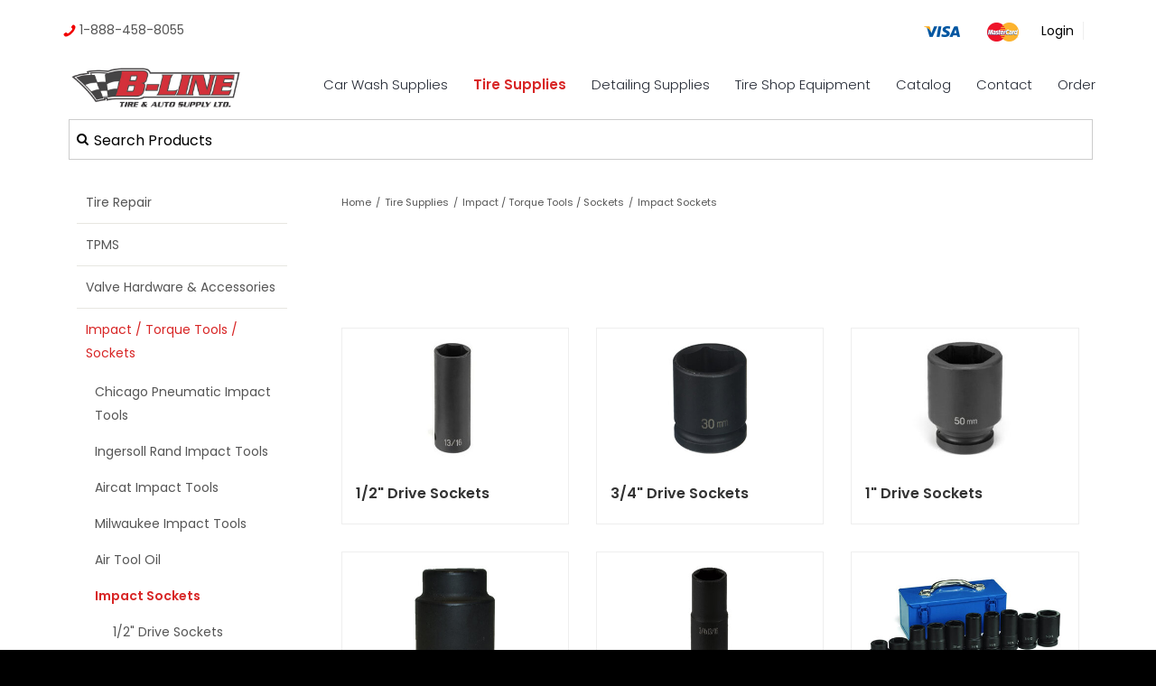

--- FILE ---
content_type: text/html; charset=UTF-8
request_url: https://www.bline.ca/impact-sockets
body_size: 14840
content:
<!DOCTYPE html>
<html lang="en">
    <head>

        <title>Impact Sockets</title>
            <meta xmlns:og="http://ogp.me/ns#" property="og:title" content="Impact&#x20;Sockets" />
<meta xmlns:og="http://ogp.me/ns#" property="og:url" content="https&#x3A;&#x2F;&#x2F;www.bline.ca&#x2F;impact-sockets&#x3F;mid&#x3D;1744" />
<meta xmlns:og="http://ogp.me/ns#" property="og:type" content="website" />
<meta xmlns:og="http://ogp.me/ns#" property="og:image" content="https&#x3A;&#x2F;&#x2F;www.bline.ca&#x2F;uploads&#x2F;thumbnails&#x2F;socketfeature.jpg.67877625.jpg" />
<meta xmlns:og="http://ogp.me/ns#" property="og:image:width" content="559" />
<meta xmlns:og="http://ogp.me/ns#" property="og:image:height" content="335" />
<meta name="twitter:card" content="summary_large_image"></meta>

<meta http-equiv="Content-Type" content="text/html; charset=UTF-8" />
<meta name="keywords" content="" />
<meta name="description" content="" />
<meta name="googlebot" content="noarchive" />
<meta name="viewport" content="width=device-width,initial-scale=1.0" />
<meta http-equiv="X-UA-Compatible" content="IE=edge" />
<meta name="robots" content="index, follow" />
<meta name="generator" content="Shoutcms" />
<meta http-equiv="content-language" content="en" />

<link rel="canonical" href="https://www.bline.ca/impact-sockets">

<link rel="image_src" href="https://www.bline.ca/uploads/thumbnails/socketfeature.jpg.67877625.jpg" />
<link rel="home" title="Home" href="/" />
<link rel="icon" type="image/x-icon" href="/data/site/live/favicon/20170803T125722/favicon.ico" />



<link rel="stylesheet" href="/shout/web/v6.50.1.R20260219/lib/com.github.necolas/normalize.css" data-eqcss-read="true" />
<link rel="stylesheet" href="https://assets-web9.shoutcms.net/cdn/ajax/lib/fontawesome/6.7.2/css/all.min.css" data-eqcss-read="true" />
<link rel="stylesheet" href="https://assets-web9.shoutcms.net/cdn/ajax/lib/fontawesome/6.7.2/css/v4-shims.min.css" data-eqcss-read="true" />
<link rel="stylesheet" href="https://fonts.googleapis.com/icon?family=Material+Icons" data-eqcss-read="true" />
<link rel="stylesheet" href="/shout/web/v6.50.1.R20260219/node_modules/jquery-ui-dist/jquery-ui.structure.min.css" data-eqcss-read="true" />
<link rel="stylesheet" href="/shout/web/v6.50.1.R20260219/lib/com.shoutcms/jquery-ui/shoutgreysquare/jquery-ui.theme.min.css" data-eqcss-read="true" />
<link rel="stylesheet" href="/shout/web/v6.50.1.R20260219/lib/com.shoutcms/jquery-ui/shoutgreysquare/jquery-ui.shout.css" data-eqcss-read="true" />
<link rel="stylesheet" href="/shout/web/v6.50.1.R20260219/shout/resources/css/sitefront.css" data-eqcss-read="true" />
<link rel="stylesheet" href="/shout/web/v6.50.1.R20260219/shout/resources/css/shout-sitefront-notification.css" data-eqcss-read="true" />
<link rel="stylesheet" type="text/css" href="https://assets-web9.shoutcms.net/data/templates/skins/savagedragon/skin/modules/resources/components/bootstrap-3.1.1/live/css/bootstrap.min.css" data-eqcss-read="true" />
<link rel="stylesheet" type="text/css" href="https://assets-web9.shoutcms.net/data/templates/skins/savagedragon/skin/modules/resources/css/responsive.min.css?v=1771445760" data-eqcss-read="true" />
<link rel="stylesheet" type="text/css" data-origin="theme" href="https://assets-web9.shoutcms.net/data/templates/themes/savagedragon/install/theme/resources/cssc/theme.css?v=1771445760" data-eqcss-read="true" />
<link rel="stylesheet" href="/data/feature/live/d41d8cd98f00b204e9800998ecf8427e-19691231T170000/resources/css/feature.min.css" data-eqcss-read="true" />
<link rel="stylesheet" href="/uploads/design/resources/css/patch.css" data-eqcss-read="true" />
<link rel="stylesheet" href="/data/design/live/20250721T111515/resources/css/override.min.css" data-eqcss-read="true" />
<link rel="stylesheet" href="/data/cache/content-snippet/20260218T131600/combined_snippet.min.css" data-eqcss-read="true" />

<style type="text/css" data-eqcss-read="true" >


abbr.sui-abbr-tooltip
{
    border-bottom: 1px dotted;
    text-decoration: underline dotted;
    pointer-events: auto;
}


</style>

<script class="sui-scripts--data_layers" type="text/javascript">
//<![CDATA[
window.dataLayer = window.dataLayer || [];
// ]]>
</script>
<script src="/shout/web/v6.50.1.R20260219/node_modules/systemjs/dist/system.js" type="text/javascript"></script>
<script src="/shout/web/v6.50.1.R20260219/node_modules/jquery/dist/jquery.min.js" type="text/javascript"></script>
<script src="/shout/web/v6.50.1.R20260219/lib/jquery/jquery-noconflict.js" type="text/javascript"></script>
<script src="/shout/web/v6.50.1.R20260219/lib/jquery/jquery-migrate-quiet.js" type="text/javascript"></script>
<script src="/shout/web/v6.50.1.R20260219/node_modules/jquery-migrate/dist/jquery-migrate.min.js" type="text/javascript"></script>
<script src="/shout/web/v6.50.1.R20260219/node_modules/jquery-ui-dist/jquery-ui.min.js" type="text/javascript"></script>
<script src="/shout/web/v6.50.1.R20260219/shout/modules/core/resources/js/shout/jquery.shout.suidialog.js" type="text/javascript"></script>
<script src="/shout/web/v6.50.1.R20260219/node_modules/lodash/lodash.min.js" type="text/javascript"></script>
<script src="/shout/web/v6.50.1.R20260219/lib/jquery/vendors/com.github/gabceb/jquery-browser-plugin/jquery-browser-0.0.7/dist/jquery.browser.js" type="text/javascript"></script>
<script src="/shout/web/v6.50.1.R20260219/node_modules/popper.js/dist/umd/popper.min.js" type="text/javascript"></script>
<script src="/shout/web/v6.50.1.R20260219/node_modules/tippy.js/dist/tippy.iife.min.js" type="text/javascript"></script>
<script src="/shout/web/v6.50.1.R20260219/shout/resources/js/shout.js" type="text/javascript"></script>
<script src="/shout/web/v6.50.1.R20260219/shout/modules/core/resources/js/member.js" type="text/javascript"></script>
<script src="/shout/web/v6.50.1.R20260219/shout/modules/list/resources/js/list.js" type="text/javascript"></script>
<script src="/shout/web/v6.50.1.R20260219/shout/modules/list/resources/js/sort.js" type="text/javascript"></script>
<script src="/shout/web/v6.50.1.R20260219/shout/modules/store/resources/js/productoptions.js" type="text/javascript"></script>
<script src="/shout/web/v6.50.1.R20260219/shout/modules/store/resources/js/productquickview.js" type="text/javascript"></script>
<script src="/shout/web/v6.50.1.R20260219/shout/modules/core/resources/js/common.js" type="text/javascript"></script>
<script src="https://assets-web9.shoutcms.net/data/templates/skins/savagedragon/skin/modules/resources/components/bootstrap-3.1.1/live/js/bootstrap.min.js" type="text/javascript"></script>
<script src="https://assets-web9.shoutcms.net/data/templates/skins/savagedragon/skin/modules/resources/components/bootstrap-3.1.1/live/js/shout-bootstrap.min.js?v=1771445760" type="text/javascript"></script>
<script src="/data/cache/content-snippet/20260218T131600/combined_snippet.min.js" type="text/javascript"></script>
<script class="sui-script sui-script--non_ready" type="text/javascript" defer="defer">
/* <![CDATA[ */

    // See HTML::configureJS
    Shout.configure({"location":"\/\/www.bline.ca\/content.php","action":150,"libroot":"\/shout\/web\/v6.50.1.R20260219","absRoot":"","module":{"admin":{"dialog":{"default_width":null}}}});

    // See HTML::configureJS
    Shout.configure({"module":{"list":{"list_css":"list","filter_css":{"base":"filter","applied":"filter-applied","posted":"filter-posted"},"list_url":"content.php?module=16\u0026mode=5\u0026pnid=2534\u0026pmid=1744","use_ajax":true}}});

    // See HTML::configureJS
    Shout.configure({"module":{"list":{"sort_css":{"base":"sort","applied":"sort-applied","posted":"sort-posted"}}}});

    // See HTML::configureJS
    Shout.configure({"module":{"core":{"notifications":{"states":{"4":"ui-state-default","0":"ui-state-info","3":"ui-state-error","1":"ui-state-info","2":"ui-state-success"},"icons":{"4":"ui-icon-info","0":"ui-icon-notice","3":"ui-icon-alert","1":"ui-icon-notice","2":"ui-icon-check"},"types":{"4":"info","0":"warning","3":"error","1":"notice","2":"success"}}}}});

(function($){$(document).ready(function(){/*!
 * SlickNav Responsive Mobile Menu v1.0.10
 * (c) 2016 Josh Cope
 * licensed under MIT
 */
!function(e,t,n){function a(t,n){this.element=t,this.settings=e.extend({},i,n),this.settings.duplicate||n.hasOwnProperty("removeIds")||(this.settings.removeIds=!1),this._defaults=i,this._name=s,this.init()}var i={label:"MENU",duplicate:!0,duration:200,easingOpen:"swing",easingClose:"swing",closedSymbol:"►",openedSymbol:"▼",prependTo:"body",appendTo:"",parentTag:"a",closeOnClick:!1,allowParentLinks:!1,nestedParentLinks:!0,showChildren:!1,removeIds:!0,removeClasses:!1,removeStyles:!1,brand:"",animations:"jquery",init:function(){},beforeOpen:function(){},beforeClose:function(){},afterOpen:function(){},afterClose:function(){}},s="slicknav",o="slicknav",l={DOWN:40,ENTER:13,ESCAPE:27,LEFT:37,RIGHT:39,SPACE:32,TAB:9,UP:38};a.prototype.init=function(){var n,a,i=this,s=e(this.element),r=this.settings;if(r.duplicate?i.mobileNav=s.clone():i.mobileNav=s,r.removeIds&&(i.mobileNav.removeAttr("id"),i.mobileNav.find("*").each(function(t,n){e(n).removeAttr("id")})),r.removeClasses&&(i.mobileNav.removeAttr("class"),i.mobileNav.find("*").each(function(t,n){e(n).removeAttr("class")})),r.removeStyles&&(i.mobileNav.removeAttr("style"),i.mobileNav.find("*").each(function(t,n){e(n).removeAttr("style")})),n=o+"_icon",""===r.label&&(n+=" "+o+"_no-text"),"a"==r.parentTag&&(r.parentTag='a href="#"'),i.mobileNav.attr("class",o+"_nav"),a=e('<div class="'+o+'_menu"></div>'),""!==r.brand){var c=e('<div class="'+o+'_brand">'+r.brand+"</div>");e(a).append(c)}i.btn=e(["<"+r.parentTag+' aria-haspopup="true" role="button" tabindex="0" class="'+o+"_btn "+o+'_collapsed">','<span class="'+o+'_menutxt">'+r.label+"</span>",'<span class="'+n+'">','<span class="'+o+'_icon-bar"></span>','<span class="'+o+'_icon-bar"></span>','<span class="'+o+'_icon-bar"></span>',"</span>","</"+r.parentTag+">"].join("")),e(a).append(i.btn),""!==r.appendTo?e(r.appendTo).append(a):e(r.prependTo).prepend(a),a.append(i.mobileNav);var p=i.mobileNav.find("li");e(p).each(function(){var t=e(this),n={};if(n.children=t.children("ul").attr("role","menu"),t.data("menu",n),n.children.length>0){var a=t.contents(),s=!1,l=[];e(a).each(function(){return e(this).is("ul")?!1:(l.push(this),void(e(this).is("a")&&(s=!0)))});var c=e("<"+r.parentTag+' role="menuitem" aria-haspopup="true" tabindex="-1" class="'+o+'_item"/>');if(r.allowParentLinks&&!r.nestedParentLinks&&s)e(l).wrapAll('<span class="'+o+"_parent-link "+o+'_row"/>').parent();else{var p=e(l).wrapAll(c).parent();p.addClass(o+"_row")}r.showChildren?t.addClass(o+"_open"):t.addClass(o+"_collapsed"),t.addClass(o+"_parent");var d=e('<span class="'+o+'_arrow">'+(r.showChildren?r.openedSymbol:r.closedSymbol)+"</span>");r.allowParentLinks&&!r.nestedParentLinks&&s&&(d=d.wrap(c).parent()),e(l).last().after(d)}else 0===t.children().length&&t.addClass(o+"_txtnode");t.children("a").attr("role","menuitem").click(function(t){r.closeOnClick&&!e(t.target).parent().closest("li").hasClass(o+"_parent")&&e(i.btn).click()}),r.closeOnClick&&r.allowParentLinks&&(t.children("a").children("a").click(function(t){e(i.btn).click()}),t.find("."+o+"_parent-link a:not(."+o+"_item)").click(function(t){e(i.btn).click()}))}),e(p).each(function(){var t=e(this).data("menu");r.showChildren||i._visibilityToggle(t.children,null,!1,null,!0)}),i._visibilityToggle(i.mobileNav,null,!1,"init",!0),i.mobileNav.attr("role","menu"),e(t).mousedown(function(){i._outlines(!1)}),e(t).keyup(function(){i._outlines(!0)}),e(i.btn).click(function(e){e.preventDefault(),i._menuToggle()}),i.mobileNav.on("click","."+o+"_item",function(t){t.preventDefault(),i._itemClick(e(this))}),e(i.btn).keydown(function(t){var n=t||event;switch(n.keyCode){case l.ENTER:case l.SPACE:case l.DOWN:t.preventDefault(),n.keyCode===l.DOWN&&e(i.btn).hasClass(o+"_open")||i._menuToggle(),e(i.btn).next().find('[role="menuitem"]').first().focus()}}),i.mobileNav.on("keydown","."+o+"_item",function(t){var n=t||event;switch(n.keyCode){case l.ENTER:t.preventDefault(),i._itemClick(e(t.target));break;case l.RIGHT:t.preventDefault(),e(t.target).parent().hasClass(o+"_collapsed")&&i._itemClick(e(t.target)),e(t.target).next().find('[role="menuitem"]').first().focus()}}),i.mobileNav.on("keydown",'[role="menuitem"]',function(t){var n=t||event;switch(n.keyCode){case l.DOWN:t.preventDefault();var a=e(t.target).parent().parent().children().children('[role="menuitem"]:visible'),s=a.index(t.target),r=s+1;a.length<=r&&(r=0);var c=a.eq(r);c.focus();break;case l.UP:t.preventDefault();var a=e(t.target).parent().parent().children().children('[role="menuitem"]:visible'),s=a.index(t.target),c=a.eq(s-1);c.focus();break;case l.LEFT:if(t.preventDefault(),e(t.target).parent().parent().parent().hasClass(o+"_open")){var p=e(t.target).parent().parent().prev();p.focus(),i._itemClick(p)}else e(t.target).parent().parent().hasClass(o+"_nav")&&(i._menuToggle(),e(i.btn).focus());break;case l.ESCAPE:t.preventDefault(),i._menuToggle(),e(i.btn).focus()}}),r.allowParentLinks&&r.nestedParentLinks&&e("."+o+"_item a").click(function(e){e.stopImmediatePropagation()})},a.prototype._menuToggle=function(e){var t=this,n=t.btn,a=t.mobileNav;n.hasClass(o+"_collapsed")?(n.removeClass(o+"_collapsed"),n.addClass(o+"_open")):(n.removeClass(o+"_open"),n.addClass(o+"_collapsed")),n.addClass(o+"_animating"),t._visibilityToggle(a,n.parent(),!0,n)},a.prototype._itemClick=function(e){var t=this,n=t.settings,a=e.data("menu");a||(a={},a.arrow=e.children("."+o+"_arrow"),a.ul=e.next("ul"),a.parent=e.parent(),a.parent.hasClass(o+"_parent-link")&&(a.parent=e.parent().parent(),a.ul=e.parent().next("ul")),e.data("menu",a)),a.parent.hasClass(o+"_collapsed")?(a.arrow.html(n.openedSymbol),a.parent.removeClass(o+"_collapsed"),a.parent.addClass(o+"_open"),a.parent.addClass(o+"_animating"),t._visibilityToggle(a.ul,a.parent,!0,e)):(a.arrow.html(n.closedSymbol),a.parent.addClass(o+"_collapsed"),a.parent.removeClass(o+"_open"),a.parent.addClass(o+"_animating"),t._visibilityToggle(a.ul,a.parent,!0,e))},a.prototype._visibilityToggle=function(t,n,a,i,s){function l(t,n){e(t).removeClass(o+"_animating"),e(n).removeClass(o+"_animating"),s||p.afterOpen(t)}function r(n,a){t.attr("aria-hidden","true"),d.attr("tabindex","-1"),c._setVisAttr(t,!0),t.hide(),e(n).removeClass(o+"_animating"),e(a).removeClass(o+"_animating"),s?"init"==n&&p.init():p.afterClose(n)}var c=this,p=c.settings,d=c._getActionItems(t),u=0;a&&(u=p.duration),t.hasClass(o+"_hidden")?(t.removeClass(o+"_hidden"),s||p.beforeOpen(i),"jquery"===p.animations?t.stop(!0,!0).slideDown(u,p.easingOpen,function(){l(i,n)}):"velocity"===p.animations&&t.velocity("finish").velocity("slideDown",{duration:u,easing:p.easingOpen,complete:function(){l(i,n)}}),t.attr("aria-hidden","false"),d.attr("tabindex","0"),c._setVisAttr(t,!1)):(t.addClass(o+"_hidden"),s||p.beforeClose(i),"jquery"===p.animations?t.stop(!0,!0).slideUp(u,this.settings.easingClose,function(){r(i,n)}):"velocity"===p.animations&&t.velocity("finish").velocity("slideUp",{duration:u,easing:p.easingClose,complete:function(){r(i,n)}}))},a.prototype._setVisAttr=function(t,n){var a=this,i=t.children("li").children("ul").not("."+o+"_hidden");n?i.each(function(){var t=e(this);t.attr("aria-hidden","true");var i=a._getActionItems(t);i.attr("tabindex","-1"),a._setVisAttr(t,n)}):i.each(function(){var t=e(this);t.attr("aria-hidden","false");var i=a._getActionItems(t);i.attr("tabindex","0"),a._setVisAttr(t,n)})},a.prototype._getActionItems=function(e){var t=e.data("menu");if(!t){t={};var n=e.children("li"),a=n.find("a");t.links=a.add(n.find("."+o+"_item")),e.data("menu",t)}return t.links},a.prototype._outlines=function(t){t?e("."+o+"_item, ."+o+"_btn").css("outline",""):e("."+o+"_item, ."+o+"_btn").css("outline","none")},a.prototype.toggle=function(){var e=this;e._menuToggle()},a.prototype.open=function(){var e=this;e.btn.hasClass(o+"_collapsed")&&e._menuToggle()},a.prototype.close=function(){var e=this;e.btn.hasClass(o+"_open")&&e._menuToggle()},e.fn[s]=function(t){var n=arguments;if(void 0===t||"object"==typeof t)return this.each(function(){e.data(this,"plugin_"+s)||e.data(this,"plugin_"+s,new a(this,t))});if("string"==typeof t&&"_"!==t[0]&&"init"!==t){var i;return this.each(function(){var o=e.data(this,"plugin_"+s);o instanceof a&&"function"==typeof o[t]&&(i=o[t].apply(o,Array.prototype.slice.call(n,1)))}),void 0!==i?i:this}}}(jQuery,document,window);if($('.adminbar').length){$('body').addClass('adminbar-is-visible')}
$('<div class="contact-links"><a href="tel:18884588055"><img src="/uploads/design/resources/images/call-icon.png" /> 1-888-458-8055</a></div>').insertBefore('.quick-nav .nav-links');$('<div class="payment-icons"><img src="/uploads/design/resources/images/visa.png" /><img src="/uploads/design/resources/images/mastercard.png" /></div> ').insertBefore('.account-links');if($('.homepage').length){$('body').addClass('site-home');$('.insert-medium-features td').html('');$('.site-home .medium-feature.section-wrapper').appendTo('.insert-medium-features td').wrap('<div class="featured-content full-size-features">');$('<a href="/contact" class="contact-button"><button type="button" class="btn btn-default gallery-item-link-button">CONTACT US</button></a>').appendTo('.site-home .shout-gallery-carousel_gallery_with_button_fullwidth .gallery-item-button-not-empty,.site-home  .shout-gallery-carousel_gallery_with_button_fullscreen .gallery-item-button-not-empty');$('.featuremenu').insertBefore('.editor-content.section-wrapper')}
if($('.carousel.shout-gallery-carousel_gallery_with_button_fullwidth .item').length){$('.gallery').addClass('fullwidth-gallery-wrapper');$('body').addClass('gallery-full')}
if($('.carousel.shout-gallery-carousel_gallery_with_button_fullscreen .item').length){$('.gallery').addClass('fullscreen-gallery-wrapper');$('body').addClass('gallery-full')}
if($('.fullwidth-page').length){$('body').addClass('fullscreen')}
$('.site-home .medium-feature .related-link a').html('Learn More >');$('<div class="overlay">').insertBefore('.carousel.shout-gallery-carousel_gallery_with_button_fullscreen .carousel-inner .carousel-caption, .carousel.shout-gallery-carousel_gallery_with_button_fullwidth .carousel-inner .carousel-caption');$('<div class="contact-bar"><div class="content-wrapper"><a href="https://www.google.ca/maps/place/B-Line+Tire+%26+Auto+Supply/@53.6194699,-113.6435809,15z/data=!4m2!3m1!1s0x0:0x29aac7845a324ee5?sa=X&ved=0ahUKEwjHirPR97jUAhVl9YMKHUvnClUQ_BIIdzAM" target="_blank"><i class="fa fa-map-marker" aria-hidden="true"></i> MAP LOCATION</a><a href="tel:18884588055"><i class="fa fa-phone" aria-hidden="true"></i> 1-888-458-8055 </a></div></div>').prependTo('.page-header-wrapper');if($('.site-home').length){$('.quick-search.site-search').clone().insertBefore('.page-header-wrapper').addClass('search-homepage');$('.search-text').attr('placeholder','Search Products').css('color','rgb(255, 255, 255)');$('<i class="fa fa-search" aria-hidden="true"></i>').insertBefore('.search-homepage .search-text')}else{$('.quick-search.site-search').insertBefore('.page-header-wrapper').addClass('top-search-bar');$('.top-search-bar').clone().addClass('top-page-bar-search').prependTo('.page-content-wrapper').wrap('<div class="search-wrapper content-wrapper">');$('.top-search-bar .search-text').attr('placeholder','Search Products').css('color','rgb(0, 0, 0)');$('<i class="fa fa-search" aria-hidden="true"></i>').insertBefore('.top-search-bar .search-text')}
$('.site-header .search-toggle-jquery').clone().insertAfter('.login-logout').addClass('top-search-bar');var inputSearch=document.getElementById('querystring');$('.search-toggle-jquery').toggle(function(){$('.search-link-jquery').html('<div class="close-search"><span> Close Search</span><i class="fa fa-times" aria-hidden="true"></i></div>').fadeIn(400);$(this).removeClass('search-open').addClass('search-close');$('.quick-search').addClass('search-form-visible');$('.search-text').attr('placeholder','Search Products').css('color','rgb(255, 255, 255)');inputSearch.focus()},function(){$('.search-link-jquery').text('').append('<i class="fa fa-search" aria-hidden="true"></i>');$(this).removeClass('search-close').addClass('search-open');$('.quick-search').removeClass('search-form-visible')})})})(jQuery)
/* ]]> */
</script>

<!--[if lte IE 6]>
            <script src = "https://assets-web9.shoutcms.net/data/templates/skins/savagedragon/skin/modules/resources/js/supersleight-min.js" type = "text/javascript" ></script>
            <![endif]-->
        <!--[if lte IE 8]>
            <script src = "https://assets-web9.shoutcms.net/data/templates/skins/savagedragon/skin/modules/resources/components/respond-1.1.0/respond.min.js" type = "text/javascript" ></script>
           <![endif]-->
        <!--[if lte IE 9]>
            <script src = "https://assets-web9.shoutcms.net/data/templates/skins/savagedragon/skin/modules/resources/components/html5shiv-3.7.0/dist/html5shiv.js" type = "text/javascript" ></script>
            <![endif]-->


</head>

    <body id="page-default" class="body page default responsive with-sidebar" data-nav--hid="EW0ylrBAq49b5pAR" data-nav--oid="671615169">
<div class="sui-sf-notifications">
</div>
        <div class="page-wrapper">
            <header class="page-header-wrapper">
                <div class="top-of-website section-wrapper root-section-wrapper">
                    <div class="content-wrapper">
                        
                    </div>
                </div>
                <div class="top-site-bar section-wrapper root-section-wrapper">
                    <div class="quick-nav content-wrapper">
                        <div class="site-top-bar">
                            
                        </div>
                        <div class="nav-links">
                            <span class="general-links">
                                <a href="/" class="altnav-home">Home</a>
                                <a href="/contact" class="altnav-contact">Contact</a>
                                <a href="/content.php?action=sitemap" class="altnav-sitemap">Sitemap</a>
                            </span>
                            <span class="account-links">
                                <span class="my-account">
                                    
                                </span>
                                <span class="login-logout">
                                    
                                    <a href="/my-account/" loggedin="Array" class="myAccountLogin">login</a>
                                </span>
                            </span>
                            <span class="list-links">
                                <span class="list-microcompare-list">
                                    
                                </span>
                            </span>
                            <span class="store-links">
                                <span class="cart-product-count">
                                    <a href="about:blank" rel="nofollow"></a>
                                </span>
                                <span class="cart-checkout">
                                    <a href="about:blank" rel="nofollow">Checkout</a>
                                </span>
                                <span class="store-microcart">
                                    
                                </span>
                            </span>
                        </div>
                        <div class="quick-search site-search">
                            <form name="searchform" method="GET" action="/content.php"><input type="hidden" name="action" value="search"/>
<input id="querystring" name="search" type="search" autocapitalize="off" autocomplete="" autocorrect="off" spellcheck="false" value=""  placeholder="Search" class="search-text" onfocus="this.select();" /><input type = "submit" value = "" class = "search-button" /></form>
                        </div>
                    </div>
                </div>
                <div class="top-site-header section-wrapper root-section-wrapper">
                    <div class="content-wrapper">
                                
                                
                        <div class="site-header section-wrapper sub-section-wrapper">
                            <div class="content-wrapper">
            <p><a class="site-logo" href="/"><img style="float: left;" src="/uploads/files/Images/logos/bline-logo.png" width="220" height="56"></a></p>
                            </div>
                        </div>
            
                                
                        <nav class="primary-nav section-wrapper sub-section-wrapper">
                            <div class="content-wrapper">
            <div class = "navbar navbar-default navigation-first">
<div class="navbar-header">
<a class="btn btn-default navbar-btn navbar-toggle" data-toggle="collapse" data-target=".navbar-collapse">
<span class="icon-bar"></span>
<span class="icon-bar"></span>
<span class="icon-bar"></span>
</a>
<a class="navbar-brand" href="/">blinenew.shoutcms.net</a>
</div>
<div class="navbar-collapse collapse">
<ul class="nav navbar-nav">
<li>
<a href="/">Home</a>
</li>
<li class="dropdown">
<a href="/car-wash-supplies" class="dropdown-toggle" data-toggle="dropdown">Car Wash Supplies<b class="caret"></b></a>
<ul class="dropdown-menu">
<li>
<a href="/car-wash-supplies">Car Wash Supplies</a>
</li>
<li>
<a href="/what-s-new-latest-additions-by-date-added">What's New? Latest Additions By Date Added</a>
</li>
<li class="dropdown-submenu">
<a href="/all-air-fresheners" class="dropdown-toggle" data-toggle="dropdown">All Air Fresheners</a>
<ul class="dropdown-menu">
<li>
<a href="/all-air-fresheners">All Air Fresheners</a>
</li>
<li>
<a href="/custom-logo-air-fresheners">Custom Logo Air-Fresheners</a>
</li>
<li class="dropdown-submenu">
<a href="/little-tree-air-fresheners" class="dropdown-toggle" data-toggle="dropdown">Little Tree Air Fresheners</a>
<ul class="dropdown-menu">
<li>
<a href="/little-tree-air-fresheners">Little Tree Air Fresheners</a>
</li>
<li>
<a href="/car-freshener-little-trees-car-washes">Little Tree Fresheners Regular Single </a>
</li>
<li>
<a href="/little-tree-regular-6-pack">Little Tree Regular 6/Pack </a>
</li>
<li>
<a href="/little-tree-fresheners-x-tra-strength">Little Tree Fresheners X-tra Strength</a>
</li>
<li>
<a href="/little-tree-vent-liquid">Little Tree Vent Liquid</a>
</li>
<li>
<a href="/little-tree-fiber-can-30gr">Little Tree Fiber Can 30gr.</a>
</li>
<li>
<a href="/little-tree-vent-wrap">Little Tree Vent Wrap</a>
</li>
<li>
<a href="/little-tree-3-5oz-spray-airwash-new-size">Little Tree 3.5oz. Spray & AirWash ~ NEW Size</a>
</li>
<li>
<a href="/little-tree-in-a-can-aerosol">Little Tree In A Can Aerosol</a>
</li>
<li>
<a href="/little-tree-strips-24">Little Tree Strips/24</a>
</li>
</ul>

</li>
<li>
<a href="/febreze-car-vent">Febreze Car Vent</a>
</li>
<li class="dropdown-submenu">
<a href="/california-car-scents" class="dropdown-toggle" data-toggle="dropdown">California Car Scents</a>
<ul class="dropdown-menu">
<li>
<a href="/california-car-scents">California Car Scents</a>
</li>
<li>
<a href="/california-scents-car-washes">California Scent Pucks & Assortments</a>
</li>
<li>
<a href="/california-scent-other">California Scent Other </a>
</li>
</ul>

</li>
<li>
<a href="/paradise-air">Paradise Air </a>
</li>
<li>
<a href="/axe-vent-clips">AXE Vent Clips </a>
</li>
<li>
<a href="/areon-fresh-wave-sneaker-air-freshener-vip">Areon - Fresh Wave - Sneaker Air Freshener - VIP </a>
</li>
<li>
<a href="/little-joe-little-pup">Little Joe - Little Pup</a>
</li>
<li>
<a href="/aroma-car-king-queen-joker-pets-gel-cans">Aroma Car - King - Queen - Joker - Pets - Gel Cans</a>
</li>
<li>
<a href="/ozium-4-5oz-gel">Ozium 4.5oz Gel</a>
</li>
<li>
<a href="/armor-all-vent-oil-vent-clips-odor-eliminator-bombs">Armor-All Vent Oil Vent Clips + Odor Eliminator Bombs</a>
</li>
<li>
<a href="/t-rex-nyc-vent-clips">T Rex NYC Vent Clips </a>
</li>
<li>
<a href="/air-fresheners2">Auto Expressions Vent Oil</a>
</li>
<li>
<a href="/scent-bomb">Scent Bomb </a>
</li>
<li class="dropdown-submenu">
<a href="/jenray" class="dropdown-toggle" data-toggle="dropdown">Jenray </a>
<ul class="dropdown-menu">
<li>
<a href="/jenray">Jenray </a>
</li>
<li>
<a href="/jenray-risque-freshener-sexy-hot-buns-t-a-hunks-scent-sak-pimp-oil">Jenray Risque Freshener  Sexy/Hot Buns/T&A/Hunks/Scent Sak/Pimp Oil</a>
</li>
<li>
<a href="/jenray-sports-expressions">Jenray Sports Expressions</a>
</li>
</ul>

</li>
<li>
<a href="/novelty-miscellaneous-air-fresheners">Novelty Miscellaneous Air Fresheners</a>
</li>
</ul>

</li>
<li class="dropdown-submenu">
<a href="/armor-all" class="dropdown-toggle" data-toggle="dropdown">Armor-All</a>
<ul class="dropdown-menu">
<li>
<a href="/armor-all">Armor-All</a>
</li>
<li>
<a href="/armor-all-wipes-regular-scented-mini">Armor-All Wipes Regular - Scented - Mini</a>
</li>
<li>
<a href="/armor-all-triggers-sponge-packs-squirts">Armor-All Triggers, Sponge Packs, Squirts </a>
</li>
</ul>

</li>
<li>
<a href="/luxury-driver-wipes">Luxury Driver Wipes</a>
</li>
<li>
<a href="/mothers-polishes-waxes-cleaners">Mothers Polishes-Waxes-Cleaners</a>
</li>
<li>
<a href="/north-american-oil-detailing-products-car-wash">Blue Magic Individual Towellets</a>
</li>
<li>
<a href="/meguiars-polish-and-cleaners-car-washes">Meguiar's Cleaning-Waxing-Shining Products</a>
</li>
<li>
<a href="/turtle-wax-cleaners">Turtle Wax Cleaners</a>
</li>
<li>
<a href="/eagle-one-detailing-products-car-wash">Eagle One Wheel Treatment</a>
</li>
<li>
<a href="/black-magic-tire-wheel-treatment">Black Magic Tire & Wheel Treatment</a>
</li>
<li>
<a href="/spray-nine-cleaners-car-wash">Spray Nine Multi Purpose Cleaners - RainX</a>
</li>
<li>
<a href="/gunk-products-glass-cleaner-engine-brite-bug-tar-etc">Gunk Products Glass Cleaner-Engine Brite -Bug&Tar Etc.</a>
</li>
<li>
<a href="/the-absorber-chamois-microfiber-rags-shop-towels-etc">THE ABSORBER – Chamois – Microfiber Rags – Shop Towels – Etc.</a>
</li>
<li>
<a href="/sponges-wash-mitts">Sponges & Wash Mitts</a>
</li>
<li>
<a href="/wd-40-car-washes">WD-40 Multi-Lube</a>
</li>
<li>
<a href="/mallory-windshield-squeegees-handles">Mallory Windshield Squeegees & Handles</a>
</li>
<li>
<a href="/stp-car-wash">STP Fuel Additives, Functional Fluids</a>
</li>
<li>
<a href="/stoner-car-care-car-wash">Stoner Glass Cleaner, Tire Care</a>
</li>
<li>
<a href="/energizer-carded-batteries">Energizer Carded Batteries </a>
</li>
<li>
<a href="/gas-cans-and-accessories-car-wash">Gas/Diesel Cans</a>
</li>
<li>
<a href="/lighters-car-washes">Bic Lighters Regular, Mini </a>
</li>
<li>
<a href="/gloves-work-winter-nitrile-foam">Gloves Work, Winter, Nitrile, Foam </a>
</li>
<li>
<a href="/prestone-anti-freeze-chemblu32-def">Prestone Anti-Freeze, ChemBlu32 DEF </a>
</li>
<li>
<a href="/oil-car-wash">Quaker State Motor Oil</a>
</li>
<li>
<a href="/winter-products-glaf-lock-de-icer-etc">Winter Products GLAF, Lock-De-Icer, Etc.</a>
</li>
<li>
<a href="/shop-supplies-mat-clamps-wand-holder-floor-squeegees">Shop Supplies - Mat Clamps, Wand Holder, Floor Squeegees</a>
</li>
<li class="dropdown-submenu">
<a href="/miscellaneous-car-wash-supplies" class="dropdown-toggle" data-toggle="dropdown">Miscellaneous Car Wash Supplies</a>
<ul class="dropdown-menu">
<li>
<a href="/miscellaneous-car-wash-supplies">Miscellaneous Car Wash Supplies</a>
</li>
<li>
<a href="/truckers-log-books-car-washes">Truckers Log, Inspection Books</a>
</li>
<li>
<a href="/wiper-blades-trico-vision-saver">Wiper Blades - Trico - Vision Saver</a>
</li>
<li>
<a href="/slime-victor-blistered-tire-gauges-plug-kits">Slime/Victor Blistered Tire Gauges - Plug Kits</a>
</li>
<li>
<a href="/other-various-car-wash-products">Other Various Car Wash Products</a>
</li>
</ul>

</li>
<li>
<a href="/car-wash-soaps-chemicals">Car Wash Soaps, Chemicals</a>
</li>
</ul>

</li>
<li class="dropdown active">
<a href="/tire-supplies" class="dropdown-toggle" data-toggle="dropdown">Tire Supplies<b class="caret"></b></a>
<ul class="dropdown-menu">
<li class=" active">
<a href="/tire-supplies">Tire Supplies</a>
</li>
<li class="dropdown-submenu">
<a href="/tire-repair" class="dropdown-toggle" data-toggle="dropdown">Tire Repair </a>
<ul class="dropdown-menu">
<li>
<a href="/tire-repair">Tire Repair </a>
</li>
<li class="dropdown-submenu">
<a href="/tech-tire-repair" class="dropdown-toggle" data-toggle="dropdown">Tech Tire Repair</a>
<ul class="dropdown-menu">
<li>
<a href="/tech-tire-repair">Tech Tire Repair</a>
</li>
<li>
<a href="/tube-patches">Tube Patches</a>
</li>
<li>
<a href="/radial-patches-plugs">Radial Patches & Plugs</a>
</li>
<li>
<a href="/bias-patches">Bias Patches</a>
</li>
<li>
<a href="/techlubricants-chemicals">Lubricants & Chemicals</a>
</li>
</ul>

</li>
<li>
<a href="/tech-tire-repairbline">Repair Tools / Buffing Abrasives / Carbide Burrs</a>
</li>
<li>
<a href="/cabinets-spreaders-dunk-tanks">Cabinets / Spreaders / Dunk Tanks</a>
</li>
<li>
<a href="/tire-chalk-air-vac-kits-accessories">Tire Chalk / Air Vac Kits / Accessories </a>
</li>
<li>
<a href="/lubricants-chemicals">Lubricants / Chemicals</a>
</li>
<li>
<a href="/tire-paint-brake-clean-skid-repair-grease">Tire Paint / Brake Clean / Skid / Repair Grease</a>
</li>
<li>
<a href="/threadlockers-brake-lubrication-anti-seize-adhesives">Threadlockers / Brake Lubrication / Anti-Seize / Adhesives </a>
</li>
</ul>

</li>
<li class="dropdown-submenu">
<a href="/TPMS-TirePressureMonitoringSystem" class="dropdown-toggle" data-toggle="dropdown">TPMS</a>
<ul class="dropdown-menu">
<li>
<a href="/TPMS-TirePressureMonitoringSystem">TPMS</a>
</li>
<li class="dropdown-submenu">
<a href="/tpms-sensors" class="dropdown-toggle" data-toggle="dropdown">TPMS Sensors</a>
<ul class="dropdown-menu">
<li>
<a href="/tpms-sensors">TPMS Sensors</a>
</li>
<li class="dropdown-submenu">
<a href="/programmable-sensors" class="dropdown-toggle" data-toggle="dropdown">Programmable Sensors</a>
<ul class="dropdown-menu">
<li>
<a href="/programmable-sensors">Programmable Sensors</a>
</li>
<li>
<a href="/autel-mx-sensor">Autel MX Sensor</a>
</li>
<li>
<a href="/schrader-ez-sensor">Schrader EZ Sensor</a>
</li>
<li>
<a href="/tek-sensor">TEK Sensor</a>
</li>
<li>
<a href="/huf-intellisens-sensor">Huf IntelliSens Sensor</a>
</li>
<li>
<a href="/vdo-redi-sensor">VDO REDI Sensor</a>
</li>
</ul>

</li>
<li>
<a href="/tpms-tire-pressure-monitoring-systems">OEM / Aftermarket / Common Sensors </a>
</li>
<li>
<a href="/service-packs-tools-caps">Service Packs / Tools / Caps</a>
</li>
</ul>

</li>
<li>
<a href="/tpms-tools">TPMS Tools</a>
</li>
<li>
<a href="/tpms-kits">TPMS Kits</a>
</li>
<li>
<a href="/tpms-lookup-by-b-line">TPMS Lookup</a>
</li>
</ul>

</li>
<li class="dropdown-submenu">
<a href="/value-stemsB-Line" class="dropdown-toggle" data-toggle="dropdown">Valve Hardware & Accessories </a>
<ul class="dropdown-menu">
<li>
<a href="/value-stemsB-Line">Valve Hardware & Accessories </a>
</li>
<li class="dropdown-submenu">
<a href="/valve-hardware" class="dropdown-toggle" data-toggle="dropdown">Valve Hardware </a>
<ul class="dropdown-menu">
<li>
<a href="/valve-hardware">Valve Hardware </a>
</li>
<li>
<a href="/rubber-valve-stems">Rubber Valve Stems</a>
</li>
<li>
<a href="/bolt-in-valve-stems">Bolt-In Valve Stems</a>
</li>
<li>
<a href="/extensions">Extensions </a>
</li>
<li>
<a href="/caps-cores-grommets-tank-valves">Caps / Cores / Grommets / Tank Valves</a>
</li>
<li>
<a href="/valve-stem-torque-wrenches">Valve Stem Torque Wrenches</a>
</li>
</ul>

</li>
<li>
<a href="/air-water-accessories">Air Water Accessories</a>
</li>
<li class="dropdown-submenu">
<a href="/large-bore" class="dropdown-toggle" data-toggle="dropdown">Large Bore</a>
<ul class="dropdown-menu">
<li>
<a href="/large-bore">Large Bore</a>
</li>
<li>
<a href="/large-bore-valves">Large Bore Valves</a>
</li>
<li>
<a href="/large-bore-swivel-valves">Large Bore Swivel Valves</a>
</li>
<li>
<a href="/large-bore-swivel-angle-connector">Large Bore Swivel Angle Connector</a>
</li>
<li>
<a href="/large-bore-extensions">Large Bore Extensions </a>
</li>
<li>
<a href="/large-bore-gauges-cap-core-tools">Large Bore Gauges / Cap & Core Tools</a>
</li>
<li>
<a href="/super-large-bore">Super Large Bore</a>
</li>
<li>
<a href="/large-bore-inflators">Large Bore Inflators</a>
</li>
</ul>

</li>
<li>
<a href="/cap-core-tools-accessories">Cap & Core Tools / Accessories</a>
</li>
<li class="dropdown-submenu">
<a href="/gauges-air" class="dropdown-toggle" data-toggle="dropdown">Chucks / Gauges / Auto Inflators </a>
<ul class="dropdown-menu">
<li>
<a href="/gauges-air">Chucks / Gauges / Auto Inflators </a>
</li>
<li>
<a href="/chucks">Chucks</a>
</li>
<li class="dropdown-submenu">
<a href="/gauges-tread-depth-gauges-inflation-gauges" class="dropdown-toggle" data-toggle="dropdown">Gauges / Tread Depth Gauges / Inflation Gauges</a>
<ul class="dropdown-menu">
<li>
<a href="/gauges-tread-depth-gauges-inflation-gauges">Gauges / Tread Depth Gauges / Inflation Gauges</a>
</li>
<li>
<a href="/gauges">Gauges</a>
</li>
<li>
<a href="/tread-depth-gauges">Tread Depth Gauges</a>
</li>
<li>
<a href="/inflation-gauges">Inflation Gauges</a>
</li>
</ul>

</li>
<li>
<a href="/auto-inflators">Auto Inflators </a>
</li>
</ul>

</li>
<li class="dropdown-submenu">
<a href="/hose-couplers-nipples" class="dropdown-toggle" data-toggle="dropdown">Hose / Couplers / Nipples </a>
<ul class="dropdown-menu">
<li>
<a href="/hose-couplers-nipples">Hose / Couplers / Nipples </a>
</li>
<li class="dropdown-submenu">
<a href="/hose" class="dropdown-toggle" data-toggle="dropdown">Hose</a>
<ul class="dropdown-menu">
<li>
<a href="/hose">Hose</a>
</li>
<li>
<a href="/bulk-hose">Bulk Hose </a>
</li>
<li>
<a href="/flexzilla">Flexzilla</a>
</li>
<li>
<a href="/esco-extreme-ultraflex-hose">Esco Extreme Ultraflex Hose</a>
</li>
<li>
<a href="/braided-coil-hose">Braided Coil Hose</a>
</li>
</ul>

</li>
<li>
<a href="/hose-barbs">Hose Barbs</a>
</li>
<li>
<a href="/nipples">Nipples </a>
</li>
<li>
<a href="/couplers">Couplers </a>
</li>
</ul>

</li>
</ul>

</li>
<li class="dropdown-submenu active">
<a href="/impact-torque-tools-sockets" class="dropdown-toggle" data-toggle="dropdown">Impact / Torque Tools / Sockets</a>
<ul class="dropdown-menu">
<li class=" active">
<a href="/impact-torque-tools-sockets">Impact / Torque Tools / Sockets</a>
</li>
<li>
<a href="/chicago-pneumatic-impact-tools">Chicago Pneumatic Impact Tools</a>
</li>
<li>
<a href="/ingersoll-rand-impact-tools">Ingersoll Rand Impact Tools</a>
</li>
<li>
<a href="/aircat-impact-tools">Aircat Impact Tools</a>
</li>
<li>
<a href="/milwaukee-impact-tools">Milwaukee Impact Tools</a>
</li>
<li>
<a href="/air-tool-oil">Air Tool Oil</a>
</li>
<li class="dropdown-submenu current active">
<a href="/impact-sockets" class="dropdown-toggle" data-toggle="dropdown"><strong>Impact Sockets</strong></a>
<ul class="dropdown-menu">
<li class=" current active">
<a href="/impact-sockets"><strong>Impact Sockets</strong></a>
</li>
<li>
<a href="/1-2-drive-sockets">1/2" Drive Sockets</a>
</li>
<li>
<a href="/3-4-drive-sockets">3/4" Drive Sockets</a>
</li>
<li>
<a href="/1-drive-sockets">1" Drive Sockets</a>
</li>
<li>
<a href="/spline-drive">Spline Drive</a>
</li>
<li>
<a href="/flip-sockets">Flip Sockets</a>
</li>
<li class="dropdown-submenu">
<a href="/socket-sets" class="dropdown-toggle" data-toggle="dropdown">Socket Sets</a>
<ul class="dropdown-menu">
<li>
<a href="/socket-sets">Socket Sets</a>
</li>
<li>
<a href="/1-2-drive-socket-sets">1/2" Drive Socket Sets</a>
</li>
<li>
<a href="/3-4-drive-socket-sets">3/4" Drive Socket Sets</a>
</li>
<li>
<a href="/1-drive-socket-sets">1" Drive Socket Sets</a>
</li>
<li>
<a href="/spline-drive-sets">Spline Drive Sets</a>
</li>
</ul>

</li>
</ul>

</li>
<li>
<a href="/stud-removal-tools-wheel-service">Stud Removal Tools / Wheel Service</a>
</li>
<li>
<a href="/torque-tools-torque-wrench-BLine">Torque Tools</a>
</li>
</ul>

</li>
<li class="dropdown-submenu">
<a href="/tire-bars-hydraulics-wheel-service" class="dropdown-toggle" data-toggle="dropdown">Tire Bars / Hydraulics / Wheel Service</a>
<ul class="dropdown-menu">
<li>
<a href="/tire-bars-hydraulics-wheel-service">Tire Bars / Hydraulics / Wheel Service</a>
</li>
<li>
<a href="/truck-lug-wrenches">Truck Lug Wrenches </a>
</li>
<li>
<a href="/truck-lug-wrenches-wheel-service-kentool">Wheel Service / GunniWheel</a>
</li>
<li>
<a href="/stud-hub-cleaning-tools">Stud/Hub Cleaning Tools</a>
</li>
<li class="dropdown-submenu">
<a href="/tire-bars" class="dropdown-toggle" data-toggle="dropdown">Tire Bars </a>
<ul class="dropdown-menu">
<li>
<a href="/tire-bars">Tire Bars </a>
</li>
<li>
<a href="/bead-breaking-tools-truck-farm-otr">Bead Breaking Tools: Truck / Farm / OTR</a>
</li>
<li>
<a href="/lock-ring-spoon-bars">Lock Ring / Spoon Bars</a>
</li>
<li>
<a href="/mount-demount-tire-tools-small-tire">Mount / Demount Tire Tools (Small Tire)</a>
</li>
<li>
<a href="/tubeless-truck-tire-mount-demount-irons">Tubeless Truck Tire Mount / Demount Irons</a>
</li>
<li>
<a href="/dismount-tools">Dismount Tools</a>
</li>
<li>
<a href="/bead-breaking-wedges-replacement-handles">Bead Breaking Wedges / Replacement Handles</a>
</li>
</ul>

</li>
<li class="dropdown-submenu">
<a href="/hydraulics" class="dropdown-toggle" data-toggle="dropdown">Hydraulics </a>
<ul class="dropdown-menu">
<li>
<a href="/hydraulics">Hydraulics </a>
</li>
<li>
<a href="/bead-breakers">Bead Breakers</a>
</li>
<li class="dropdown-submenu">
<a href="/jacks-jack-stands-jacking-plates-cribbing" class="dropdown-toggle" data-toggle="dropdown">Jacks / Jack Stands / Jacking Plates / Cribbing </a>
<ul class="dropdown-menu">
<li>
<a href="/jacks-jack-stands-jacking-plates-cribbing">Jacks / Jack Stands / Jacking Plates / Cribbing </a>
</li>
<li>
<a href="/jacks">Jacks</a>
</li>
<li>
<a href="/jack-stands">Jack Stands</a>
</li>
<li>
<a href="/jacking-plates">Jacking Plates</a>
</li>
<li>
<a href="/cribbing">Cribbing</a>
</li>
</ul>

</li>
<li>
<a href="/foot-pumps">Foot Pumps</a>
</li>
<li>
<a href="/calcium-pumps">Calcium Pumps</a>
</li>
</ul>

</li>
<li>
<a href="/bead-blasters-tire-shop">Bead Blasters</a>
</li>
<li>
<a href="/esco-hd">Esco HD</a>
</li>
<li>
<a href="/tire-cages">Tire Cages</a>
</li>
<li>
<a href="/tire-carts-wheel-dollys-tire-storage">Tire Carts / Wheel Dollys / Tire Storage</a>
</li>
<li class="dropdown-submenu">
<a href="/o-rings" class="dropdown-toggle" data-toggle="dropdown">O-Rings</a>
<ul class="dropdown-menu">
<li>
<a href="/o-rings">O-Rings</a>
</li>
<li>
<a href="/o-rings-haltec">O Rings</a>
</li>
<li>
<a href="/polar-arctic-o-rings">Polar / Arctic O Rings</a>
</li>
</ul>

</li>
</ul>

</li>
<li class="dropdown-submenu">
<a href="/balancing-allignment" class="dropdown-toggle" data-toggle="dropdown">Balancing / Alignment Products </a>
<ul class="dropdown-menu">
<li>
<a href="/balancing-allignment">Balancing / Alignment Products </a>
</li>
<li class="dropdown-submenu">
<a href="/plombco-wheel-weightsb-line" class="dropdown-toggle" data-toggle="dropdown">Wheel Weights</a>
<ul class="dropdown-menu">
<li>
<a href="/plombco-wheel-weightsb-line">Wheel Weights</a>
</li>
<li class="dropdown-submenu">
<a href="/lead-wheel-weights" class="dropdown-toggle" data-toggle="dropdown">Lead Wheel Weights</a>
<ul class="dropdown-menu">
<li>
<a href="/lead-wheel-weights">Lead Wheel Weights</a>
</li>
<li>
<a href="/reg-black-steel-wheel-lead-wheel-weight-wheel">REG Black Series Lead</a>
</li>
<li>
<a href="/mc-yellow-series-lead-wheel-weights-wheel">MC Yellow Series Lead</a>
</li>
<li>
<a href="/awc-series-red-lead-wheel-weights-wheel">AWC Red Series Lead</a>
</li>
<li>
<a href="/fn-orange-series-lead-wheel-weights">FN Orange Series Lead</a>
</li>
<li>
<a href="/iawc-blue-series-lead-wheel-weights">IAWC Blue Series Lead</a>
</li>
<li>
<a href="/lh-purple-series-lead-wheel-weights">LH Purple Series Lead</a>
</li>
<li>
<a href="/enc-green-series-lead-wheel-weight">ENC Green Series Lead</a>
</li>
<li>
<a href="/tn-grey-series-lead-wheel-weights">TN Grey Series Lead</a>
</li>
</ul>

</li>
<li class="dropdown-submenu">
<a href="/lead-free-wheel-weights" class="dropdown-toggle" data-toggle="dropdown">Lead Free Wheel Weights</a>
<ul class="dropdown-menu">
<li>
<a href="/lead-free-wheel-weights">Lead Free Wheel Weights</a>
</li>
<li>
<a href="/yellow-mcfe-steel-2">Yellow - MCFE Steel</a>
</li>
<li>
<a href="/grey-tfe-steel-2">Grey - TFE Steel</a>
</li>
<li>
<a href="/black-pfe-steel-2">Black - PFE Steel</a>
</li>
<li>
<a href="/purple-lhfe-steel-2">Purple - LHFE Steel</a>
</li>
<li>
<a href="/red-alfe-steel-2">Red - ALFE Steel</a>
</li>
<li>
<a href="/blue-iwfe-steel-2">Blue - IWFE Steel</a>
</li>
<li>
<a href="/orange-fnfe-steel-2">Orange - FNFE Steel</a>
</li>
<li>
<a href="/green-enfe-steel-2">Green - ENFE Steel</a>
</li>
</ul>

</li>
<li class="dropdown-submenu">
<a href="/adhesive-wheel-weights-3" class="dropdown-toggle" data-toggle="dropdown">Adhesive Wheel Weights</a>
<ul class="dropdown-menu">
<li>
<a href="/adhesive-wheel-weights-3">Adhesive Wheel Weights</a>
</li>
<li>
<a href="/adhesive-wheel-weights-2">Steel Adhesive Wheel Weights</a>
</li>
<li>
<a href="/uncoated-lead-adhesive-wheel-balancing-weights">Uncoated Lead Adhesive Wheel Balancing Weights</a>
</li>
</ul>

</li>
<li>
<a href="/assortment-kits">Assortment Kits</a>
</li>
<li>
<a href="/wheel-weight-tools-cleaning-supplies">Wheel Weight Tools / Cleaning Supplies</a>
</li>
</ul>

</li>
<li class="dropdown-submenu">
<a href="/counteract" class="dropdown-toggle" data-toggle="dropdown">Counteract </a>
<ul class="dropdown-menu">
<li>
<a href="/counteract">Counteract </a>
</li>
<li>
<a href="/counteract-balance-beadsb-line">Counteract Balance Beads</a>
</li>
<li>
<a href="/stud-hub-cleaning-tools-2">Stud / Hub Cleaning Tools / Sockets / misc</a>
</li>
<li>
<a href="/stud-brush-kits">Stud Brush Kits</a>
</li>
</ul>

</li>
<li>
<a href="/shims-alignment">Shims Alignment </a>
</li>
</ul>

</li>
<li class="dropdown-submenu">
<a href="/tire-studsB-Line" class="dropdown-toggle" data-toggle="dropdown">Tire Studs / Stud Guns / Kits </a>
<ul class="dropdown-menu">
<li>
<a href="/tire-studsB-Line">Tire Studs / Stud Guns / Kits </a>
</li>
<li class="dropdown-submenu">
<a href="/tire-studs-studding" class="dropdown-toggle" data-toggle="dropdown">Tire Studs</a>
<ul class="dropdown-menu">
<li>
<a href="/tire-studs-studding">Tire Studs</a>
</li>
<li>
<a href="/car-light-truck-studs">Car & Light Truck Studs</a>
</li>
<li>
<a href="/screw-in-studs">Screw In Studs</a>
</li>
</ul>

</li>
<li>
<a href="/tire-studding-equipment">Tire Studding Equipment</a>
</li>
</ul>

</li>
<li>
<a href="/equipment-supplies-accessoriesb-line">Equipment Supplies & Accessories</a>
</li>
<li class="dropdown-submenu">
<a href="/gloves-interior-protection-safety" class="dropdown-toggle" data-toggle="dropdown">Gloves / Interior Protection / Safety </a>
<ul class="dropdown-menu">
<li>
<a href="/gloves-interior-protection-safety">Gloves / Interior Protection / Safety </a>
</li>
<li>
<a href="/gloves">Gloves</a>
</li>
<li>
<a href="/interior-protection-2">Interior Protection</a>
</li>
<li>
<a href="/safety">Safety</a>
</li>
</ul>

</li>
</ul>

</li>
<li class="dropdown">
<a href="/detailing-supplies" class="dropdown-toggle" data-toggle="dropdown">Detailing Supplies<b class="caret"></b></a>
<ul class="dropdown-menu">
<li>
<a href="/detailing-supplies">Detailing Supplies</a>
</li>
<li>
<a href="/clean-line">Clean Line</a>
</li>
<li>
<a href="/detailing-chemicals">Detailing Chemicals </a>
</li>
<li>
<a href="/detailing-accesories">Detailing Accessories </a>
</li>
</ul>

</li>
<li class="dropdown">
<a href="/tire-shop-equipment" class="dropdown-toggle" data-toggle="dropdown">Tire Shop Equipment<b class="caret"></b></a>
<ul class="dropdown-menu">
<li>
<a href="/tire-shop-equipment">Tire Shop Equipment</a>
</li>
<li>
<a href="/repairs-and-inspections">Repairs and Inspections</a>
</li>
<li class="dropdown-submenu">
<a href="/tire-changers" class="dropdown-toggle" data-toggle="dropdown">Tire Changers</a>
<ul class="dropdown-menu">
<li>
<a href="/tire-changers">Tire Changers</a>
</li>
<li>
<a href="/heavy-duty-tire-changers">Heavy Duty Tire Changers</a>
</li>
<li>
<a href="/high-end-tire-changers">High End Tire Changers</a>
</li>
<li>
<a href="/mid-range-tire-changers">Mid-Range Tire Changers</a>
</li>
<li>
<a href="/entry-level-tire-changers">Entry Level Tire Changers</a>
</li>
</ul>

</li>
<li class="dropdown-submenu">
<a href="/wheel-balancers" class="dropdown-toggle" data-toggle="dropdown">Wheel Balancers</a>
<ul class="dropdown-menu">
<li>
<a href="/wheel-balancers">Wheel Balancers</a>
</li>
<li>
<a href="/high-end-balancers">High End Balancers</a>
</li>
<li>
<a href="/mid-range-balancers">Mid Range Balancers</a>
</li>
<li>
<a href="/entry-level-balancers">Entry Level Balancers</a>
</li>
</ul>

</li>
<li class="dropdown-submenu">
<a href="/automotive-lifts" class="dropdown-toggle" data-toggle="dropdown">Automotive Lifts</a>
<ul class="dropdown-menu">
<li>
<a href="/automotive-lifts">Automotive Lifts</a>
</li>
<li>
<a href="/hobby-storage-lifts">Hobby/Storage Lifts</a>
</li>
<li>
<a href="/2-post-rotary-lift">2-Post Lifts</a>
</li>
<li>
<a href="/4-post-automotivelift">4-Post Lifts</a>
</li>
<li>
<a href="/scissor-lifts">Scissor Lifts</a>
</li>
<li>
<a href="/in-ground-lifts">In-Ground Lifts</a>
</li>
<li>
<a href="/mobile-column-lifts">Mobile Column Lifts</a>
</li>
</ul>

</li>
<li>
<a href="/rotary-wheel-service">Rotary Wheel Service</a>
</li>
<li>
<a href="/hunter">Hunter</a>
</li>
<li>
<a href="/corghi">Corghi</a>
</li>
<li>
<a href="/coats-tire-changers">Coats Tire Changers</a>
</li>
<li>
<a href="/rocksolid">RockSolid</a>
</li>
<li class="dropdown-submenu">
<a href="/procutoncarbrakelathes" class="dropdown-toggle" data-toggle="dropdown">Pro-Cut on Car Brake Lathes</a>
<ul class="dropdown-menu">
<li>
<a href="/procutoncarbrakelathes">Pro-Cut on Car Brake Lathes</a>
</li>
<li>
<a href="/pro-cut-train-smart">Pro-Cut Train Smart</a>
</li>
<li>
<a href="/oem-history">OEM History</a>
</li>
</ul>

</li>
<li>
<a href="/autel-adas-calibration-equipment">Autel ADAS Calibration Equipment</a>
</li>
<li class="dropdown-submenu">
<a href="/air-compressors" class="dropdown-toggle" data-toggle="dropdown">Air Compressors</a>
<ul class="dropdown-menu">
<li>
<a href="/air-compressors">Air Compressors</a>
</li>
<li>
<a href="/piston-recip-compressors">Piston Recip Compressors</a>
</li>
<li>
<a href="/rotary-screw">Rotary Screw</a>
</li>
<li>
<a href="/vmac">Vmac </a>
</li>
</ul>

</li>
<li class="dropdown-submenu">
<a href="/rousseau-cabinets" class="dropdown-toggle" data-toggle="dropdown">Rousseau Cabinets</a>
<ul class="dropdown-menu">
<li>
<a href="/rousseau-cabinets">Rousseau Cabinets</a>
</li>
<li>
<a href="/mobile-cabinets-and-toolboxesdrawers">Mobile Cabinets and Toolboxes</a>
</li>
<li>
<a href="/mobile-cabinets-and-toolboxes">Mobile Cabinets and Toolboxes</a>
</li>
<li>
<a href="/high-density-storage">High Density Storage</a>
</li>
<li>
<a href="/auto-tech-workbenches">Auto Tech Workbenches</a>
</li>
</ul>

</li>
<li>
<a href="/a-c-machines">A/C Machines</a>
</li>
<li>
<a href="/qsp">QSP</a>
</li>
<li>
<a href="/haweka-balancing-solutions">Haweka Balancing Solutions</a>
</li>
<li>
<a href="/used-refurbished-equipment">Used & Refurbished Equipment</a>
</li>
</ul>

</li>
<li>
<a href="/catalog-tire-auto-supply">Catalog</a>
</li>
<li class="dropdown">
<a href="/contact" class="dropdown-toggle" data-toggle="dropdown">Contact<b class="caret"></b></a>
<ul class="dropdown-menu">
<li>
<a href="/contact">Contact</a>
</li>
<li>
<a href="/request-service">Request Service</a>
</li>
<li>
<a href="/send-a-sales-rep">Send a sales rep</a>
</li>
<li>
<a href="/about">About Us</a>
</li>
<li>
<a href="/hours-of-operation">Hours of Operation</a>
</li>
<li>
<a href="/careers">Careers</a>
</li>
<li>
<a href="/warranty-claim-form">Warranty Claim Form</a>
</li>
<li class="dropdown-submenu">
<a href="/forms-safety-msds" class="dropdown-toggle" data-toggle="dropdown">Forms - Safety - MSDS</a>
<ul class="dropdown-menu">
<li>
<a href="/forms-safety-msds">Forms - Safety - MSDS</a>
</li>
<li>
<a href="/material-safety-data-sheets">Material Safety Data Sheets</a>
</li>
</ul>

</li>
</ul>

</li>
<li class="dropdown">
<a href="/order-product" class="dropdown-toggle" data-toggle="dropdown">Order <b class="caret"></b></a>
<ul class="dropdown-menu">
<li>
<a href="/order-product">Order </a>
</li>
<li>
<a href="/east-online-ordering">East Online Ordering</a>
</li>
<li>
<a href="/air-fresheners-order">Air Fresheners</a>
</li>
<li>
<a href="/armorall-order">ArmorAll</a>
</li>
<li>
<a href="/nid/2143">Batteries</a>
</li>
<li>
<a href="/california-scents-order">California Scents</a>
</li>
<li>
<a href="/car-freshener-novelty-order">Car Freshener Novelty</a>
</li>
<li>
<a href="/car-freshener-little-trees-order">Car Freshener Little Trees</a>
</li>
<li>
<a href="/chamois-towels-rags-order">Chamois, Towels, Rags</a>
</li>
<li>
<a href="/nid/2151">Clearance Fresheners</a>
</li>
<li>
<a href="/nid/2153">Eagle One Detailing Products</a>
</li>
<li>
<a href="/nid/2157">Gloves</a>
</li>
<li>
<a href="/nid/2159">Hand Cleaner</a>
</li>
<li>
<a href="/lighters-order">Lighters</a>
</li>
<li>
<a href="/meguiars-polish-and-cleaners-order">Meguiars Polish and Cleaners</a>
</li>
<li>
<a href="/nid/2165">Miscellaneous/ Other</a>
</li>
<li>
<a href="/mothers-order">Mothers</a>
</li>
<li>
<a href="/nid/2169">North American Oil Detailing Products</a>
</li>
<li>
<a href="/nid/2171">Oil</a>
</li>
<li>
<a href="/nid/2179">Permatex  No Touch</a>
</li>
<li>
<a href="/nid/2181">Radiator Specialty</a>
</li>
<li>
<a href="/snow-and-winter-supplies-order">Snow and Winter Supplies</a>
</li>
<li>
<a href="/spray-nine-cleaners-order">Spray Nine Cleaners</a>
</li>
<li>
<a href="/stp-order">STP</a>
</li>
<li>
<a href="/nid/2175">Turtle Wax</a>
</li>
<li>
<a href="/nid/2173">WD-40</a>
</li>
</ul>

</li>
</ul>

</div>
</div>

                            </div>
                        </nav>
            
                    </div>
                </div>
                <div class="site-header-image section-wrapper root-section-wrapper">
                    <div class="content-wrapper">
                        
                    </div>
                </div>
            </header>

            <div class="page-content-wrapper">
                <div class="columns-wrapper section-wrapper root-section-wrapper">
                    <div class="content-wrapper">
                    <div class="content-row">
                        <aside class="side-column-left side-column">
                            <nav class="sub-nav side-nav section-wrapper sub-section-wrapper">
                                <div class="content-wrapper">
                                    <div class = "navigation-second"><ul>
<li class="menu_item has_children nav-tire-repair nav-item-1" ><span class="child_indicator"></span><a href="/tire-repair">Tire Repair </a></li>
<li class="menu_item has_children nav-tpms-tirepressuremonitoringsystem nav-item-2" ><span class="child_indicator"></span><a href="/TPMS-TirePressureMonitoringSystem">TPMS</a></li>
<li class="menu_item has_children nav-value-stemsb-line nav-item-3" ><span class="child_indicator"></span><a href="/value-stemsB-Line">Valve Hardware & Accessories </a></li>
<li class="menu_item has_children selected nav-impact-torque-tools-sockets nav-item-4" ><span class="child_indicator"></span><a href="/impact-torque-tools-sockets">Impact / Torque Tools / Sockets</a><ul>
<li class="menu_item  nav-chicago-pneumatic-impact-tools nav-item-1" ><a href="/chicago-pneumatic-impact-tools">Chicago Pneumatic Impact Tools</a></li>
<li class="menu_item  nav-ingersoll-rand-impact-tools nav-item-2" ><a href="/ingersoll-rand-impact-tools">Ingersoll Rand Impact Tools</a></li>
<li class="menu_item  nav-aircat-impact-tools nav-item-3" ><a href="/aircat-impact-tools">Aircat Impact Tools</a></li>
<li class="menu_item  nav-milwaukee-impact-tools nav-item-4" ><a href="/milwaukee-impact-tools">Milwaukee Impact Tools</a></li>
<li class="menu_item  nav-air-tool-oil nav-item-5" ><a href="/air-tool-oil">Air Tool Oil</a></li>
<li class="menu_item has_children selected nav-impact-sockets nav-item-6" ><span class="child_indicator"></span><a href="/impact-sockets"><strong>Impact Sockets</strong></a><ul>
<li class="menu_item  nav-1-2-drive-sockets nav-item-1" ><a href="/1-2-drive-sockets">1/2" Drive Sockets</a></li>
<li class="menu_item  nav-3-4-drive-sockets nav-item-2" ><a href="/3-4-drive-sockets">3/4" Drive Sockets</a></li>
<li class="menu_item  nav-1-drive-sockets nav-item-3" ><a href="/1-drive-sockets">1" Drive Sockets</a></li>
<li class="menu_item  nav-spline-drive nav-item-4" ><a href="/spline-drive">Spline Drive</a></li>
<li class="menu_item  nav-flip-sockets nav-item-5" ><a href="/flip-sockets">Flip Sockets</a></li>
<li class="menu_item has_children nav-socket-sets nav-item-last nav-item-6" ><span class="child_indicator"></span><a href="/socket-sets">Socket Sets</a></li>
</ul>
</li>
<li class="menu_item  nav-stud-removal-tools-wheel-service nav-item-7" ><a href="/stud-removal-tools-wheel-service">Stud Removal Tools / Wheel Service</a></li>
<li class="menu_item  nav-torque-tools-torque-wrench-bline nav-item-last nav-item-8" ><a href="/torque-tools-torque-wrench-BLine">Torque Tools</a></li>
</ul>
</li>
<li class="menu_item has_children nav-tire-bars-hydraulics-wheel-service nav-item-5" ><span class="child_indicator"></span><a href="/tire-bars-hydraulics-wheel-service">Tire Bars / Hydraulics / Wheel Service</a></li>
<li class="menu_item has_children nav-balancing-allignment nav-item-6" ><span class="child_indicator"></span><a href="/balancing-allignment">Balancing / Alignment Products </a></li>
<li class="menu_item has_children nav-tire-studsb-line nav-item-7" ><span class="child_indicator"></span><a href="/tire-studsB-Line">Tire Studs / Stud Guns / Kits </a></li>
<li class="menu_item  nav-equipment-supplies-accessoriesb-line nav-item-8" ><a href="/equipment-supplies-accessoriesb-line">Equipment Supplies & Accessories</a></li>
<li class="menu_item has_children nav-gloves-interior-protection-safety nav-item-last nav-item-9" ><span class="child_indicator"></span><a href="/gloves-interior-protection-safety">Gloves / Interior Protection / Safety </a></li>
</ul>
</div>
                                </div>
                            </nav>

                            <div class="list list-unified_list-filter section-wrapper sub-section-wrapper">
                                <div class="content-wrapper">
                                    
                                </div>
                            </div>

                            <div class="featured-content side-features">
                                <div class="small-feature section-wrapper sub-section-wrapper relation">
                                    <div class="content-wrapper">
                                        
                                    </div>
                                </div>
                                <div class="list-feature section-wrapper sub-section-wrapper relation">
                                    <div class="content-wrapper">
                                        
                                    </div>
                                </div>
                            </div>

                            <div class="side-banners section-wrapper sub-section-wrapper">
                                <div class="content-wrapper">
                                    <span class = "column_banner_01 banner-zone">
    <span class = "banner-group">
        <a rel="nofollow" href="/banner_track.php?id=21&fresh&zone_id=41" >
<img src = "/uploads/files/contact_us_with_number.jpg" border = "0" loading = "lazy" class = "banner-image" />
</a><a rel="nofollow" href="/banner_track.php?id=30&fresh&zone_id=41" target = "_blank" >
<img src = "/uploads/files/Google%20Good.png" border = "0" loading = "lazy" class = "banner-image" />
</a>
    </span>
</span>
                                    
                                    
                                    
                                    
                                </div>
                            </div>

                            <div class="social-widgets">
                                <div class="twitter-widget social-widget section-wrapper sub-section-wrapper">
                                    <div class="content-wrapper">
                                        
                                    </div>
                                </div>
                                <div class="facebook-widget social-widget section-wrapper sub-section-wrapper">
                                    <div class="content-wrapper">
                                        
                                    </div>
                                </div>
                                <div class="facebook-widget social-widget section-wrapper sub-section-wrapper">
                                    <div class="content-wrapper">
                                        
                                    </div>
                                </div>
                            </div>
                        </aside>

                        <section class="main-column-right main-column">
                            <div class="top-page-bar section-wrapper sub-section-wrapper">
                                <div class="content-wrapper">
                                    <span class="breadcrumb-bar">
                                        <a class = "breadcrumb-trail" href="/">Home</a><span class = "divider">/</span><a class = "breadcrumb-trail" href="/tire-supplies">Tire Supplies</a><span class = "divider">/</span><a class = "breadcrumb-trail" href="/impact-torque-tools-sockets">Impact / Torque Tools / Sockets</a><span class = "divider">/</span><a class = "breadcrumb-trail" href="/impact-sockets">Impact Sockets</a>
                                    </span>
                                    <span class="page-buttons">
                                        <span class="print-this-page">
                                            <a href="javascript:window.print();" class="print-button">Print This Page</a>
                                        </span>
                                        <span class="social-buttons">
                                            <span class="facebook-like-button">
                                                
                                            </span>
                                            <span class="twitter-tweet-button">
                                                
                                            </span>
                                        </span>
                                    </span>
                                </div>
                            </div>

                            <div class="featured-content full-size-features">
                                <figure class="headline-carousel section-wrapper sub-section-wrapper relation">
                                    <div class="content-wrapper">
                                        
                                    </div>
                                </figure>
                            </div>

                            <div class="content-header-content section-wrapper sub-section-wrapper">
                                <div class="content-wrapper">
                                    
                                </div>
                            </div>

                            <div class="content-header-title section-wrapper sub-section-wrapper">
                                <div class="content-wrapper">
                                    
                                </div>
                            </div>

                            <div class="content-header-summary section-wrapper sub-section-wrapper">
                                <div class="content-wrapper">
                                    
                                </div>
                            </div>

                            <figure class="gallery section-wrapper sub-section-wrapper">
                                <div class="content-wrapper">
                                    
                                </div>
                            </figure>

                            <div class="section-wrapper sub-section-wrapper">
                                <div class="content-wrapper">
                                    
                                </div>
                            </div>

                            <article class="editor-content site-link section-wrapper sub-section-wrapper">
                                <div class="content-wrapper">
                                    <h1><br /></h1>
<p><br /></p>
<p><br /></p>
                                </div>
                            </article>

                            <div class="list list-unified_list-items section-wrapper sub-section-wrapper">
                                <div class="content-wrapper">
                                    
                                </div>
                            </div>

                            <div class="content_calendar section-wrapper sub-section-wrapper">
                                <div class="content-wrapper">
                                    
                                </div>
                            </div>

                            <div class="list list-related_lists section-wrapper sub-section-wrapper">
                                <div class="content-wrapper">
                                    
                                </div>
                            </div>

                            <div class="section-wrapper sub-section-wrapper">
                                <div class="content-wrapper">
                                    
                                </div>
                            </div>

                            <div class="section-wrapper sub-section-wrapper">
                                <div class="content-wrapper">
                                    
                                </div>
                            </div>

                            <div class="section-wrapper sub-section-wrapper">
                                <div class="content-wrapper">
                                    
                                </div>
                            </div>

                            <div class="featured-content full-size-features">
                                <div class="medium-feature section-wrapper sub-section-wrapper relation">
                                    <div class="content-wrapper">
                                        
<div class="medium-feature three-column">
<div class="layout-grid">
<div class="layout-grid-row">
<div class="layout-grid-row-data ">
<div class="cell">
	<div class="top ">
		<div class="top left top-left "></div>
		<div class="top center top-center "></div>
		<div class="top right top-right "></div>
	</div>
	<div class="middle ">
		<div class="middle left middle-left "><div class="related-image"><a href="/1-2-drive-sockets?mid=1744"><img src="/uploads/thumbnails/socketfeature_1.jpg.a21786b7.jpg" width="440" height="264" alt="1/2" Drive Sockets" loading="lazy" /></a></div></div>
		<div class="middle center middle-center "></div>
		<div class="middle right middle-right "><h3 class = "related-title"><a href="/1-2-drive-sockets?mid=1744">1/2&quot; Drive Sockets</a></h3><div class = "related-summary"></div><div class = "related-link hidden"><a href="/1-2-drive-sockets?mid=1744">Read More</a></div></div>
	</div>
	<div class="bottom ">
		<div class="bottom left bottom-left "></div>
		<div class="bottom center bottom-center "></div>
		<div class="bottom right bottom-right "></div>
	</div>
</div>
</div>
<div class="layout-grid-row-data ">
<div class="cell">
	<div class="top ">
		<div class="top left top-left "></div>
		<div class="top center top-center "></div>
		<div class="top right top-right "></div>
	</div>
	<div class="middle ">
		<div class="middle left middle-left "><div class="related-image"><a href="/3-4-drive-sockets?mid=1744"><img src="/uploads/thumbnails/threequarterinchsocketfeature_1.jpg.659bb13f.jpg" width="440" height="264" alt="3/4" Drive Sockets" loading="lazy" /></a></div></div>
		<div class="middle center middle-center "></div>
		<div class="middle right middle-right "><h3 class = "related-title"><a href="/3-4-drive-sockets?mid=1744">3/4&quot; Drive Sockets</a></h3><div class = "related-summary"></div><div class = "related-link hidden"><a href="/3-4-drive-sockets?mid=1744">Read More</a></div></div>
	</div>
	<div class="bottom ">
		<div class="bottom left bottom-left "></div>
		<div class="bottom center bottom-center "></div>
		<div class="bottom right bottom-right "></div>
	</div>
</div>
</div>
<div class="layout-grid-row-data ">
<div class="cell">
	<div class="top ">
		<div class="top left top-left "></div>
		<div class="top center top-center "></div>
		<div class="top right top-right "></div>
	</div>
	<div class="middle ">
		<div class="middle left middle-left "><div class="related-image"><a href="/1-drive-sockets?mid=1744"><img src="/uploads/thumbnails/1inchsocketfeature.jpg.d1e48ee2.jpg" width="440" height="264" alt="1" Drive Sockets" loading="lazy" /></a></div></div>
		<div class="middle center middle-center "></div>
		<div class="middle right middle-right "><h3 class = "related-title"><a href="/1-drive-sockets?mid=1744">1&quot; Drive Sockets</a></h3><div class = "related-summary"></div><div class = "related-link hidden"><a href="/1-drive-sockets?mid=1744">Read More</a></div></div>
	</div>
	<div class="bottom ">
		<div class="bottom left bottom-left "></div>
		<div class="bottom center bottom-center "></div>
		<div class="bottom right bottom-right "></div>
	</div>
</div>
</div>
</div>
<div class="layout-grid-row">
<div class="layout-grid-row-data ">
<div class="cell">
	<div class="top ">
		<div class="top left top-left "></div>
		<div class="top center top-center "></div>
		<div class="top right top-right "></div>
	</div>
	<div class="middle ">
		<div class="middle left middle-left "><div class="related-image"><a href="/spline-drive?mid=1744"><img src="/uploads/thumbnails/splinesocketfeature2.jpg.303a768e.jpg" width="440" height="264" alt="Spline Drive" loading="lazy" /></a></div></div>
		<div class="middle center middle-center "></div>
		<div class="middle right middle-right "><h3 class = "related-title"><a href="/spline-drive?mid=1744">Spline Drive</a></h3><div class = "related-summary"></div><div class = "related-link hidden"><a href="/spline-drive?mid=1744">Read More</a></div></div>
	</div>
	<div class="bottom ">
		<div class="bottom left bottom-left "></div>
		<div class="bottom center bottom-center "></div>
		<div class="bottom right bottom-right "></div>
	</div>
</div>
</div>
<div class="layout-grid-row-data ">
<div class="cell">
	<div class="top ">
		<div class="top left top-left "></div>
		<div class="top center top-center "></div>
		<div class="top right top-right "></div>
	</div>
	<div class="middle ">
		<div class="middle left middle-left "><div class="related-image"><a href="/flip-sockets?mid=1744"><img src="/uploads/thumbnails/flipsocketfeature.jpg.2f86463b.jpg" width="440" height="264" alt="Flip Sockets" loading="lazy" /></a></div></div>
		<div class="middle center middle-center "></div>
		<div class="middle right middle-right "><h3 class = "related-title"><a href="/flip-sockets?mid=1744">Flip Sockets</a></h3><div class = "related-summary"></div><div class = "related-link hidden"><a href="/flip-sockets?mid=1744">Read More</a></div></div>
	</div>
	<div class="bottom ">
		<div class="bottom left bottom-left "></div>
		<div class="bottom center bottom-center "></div>
		<div class="bottom right bottom-right "></div>
	</div>
</div>
</div>
<div class="layout-grid-row-data ">
<div class="cell">
	<div class="top ">
		<div class="top left top-left "></div>
		<div class="top center top-center "></div>
		<div class="top right top-right "></div>
	</div>
	<div class="middle ">
		<div class="middle left middle-left "><div class="related-image"><a href="/socket-sets?mid=1744"><img src="/uploads/thumbnails/socketsetfeature_1.jpg.e39a53e9.jpg" width="440" height="264" alt="Socket Sets" loading="lazy" /></a></div></div>
		<div class="middle center middle-center "></div>
		<div class="middle right middle-right "><h3 class = "related-title"><a href="/socket-sets?mid=1744">Socket Sets</a></h3><div class = "related-summary"></div><div class = "related-link hidden"><a href="/socket-sets?mid=1744">Read More</a></div></div>
	</div>
	<div class="bottom ">
		<div class="bottom left bottom-left "></div>
		<div class="bottom center bottom-center "></div>
		<div class="bottom right bottom-right "></div>
	</div>
</div>
</div>
</div>
</div>

</div>

                                    </div>
                                </div>
                                <div class="fullwidth-feature section-wrapper sub-section-wrapper relation">
                                    <div class="content-wrapper">
                                        
                                    </div>
                                </div>
                                <div class="large-feature section-wrapper sub-section-wrapper relation">
                                    <div class="content-wrapper">
                                        
                                    </div>
                                </div>
                            </div>

                            <div class="list list-unified_list-items section-wrapper sub-section-wrapper">
                                <div class="content-wrapper">
                                    <div class="list">
</div>

                                </div>
                            </div>

                            <div class="user-inputs">
                                <div class="page-form section-wrapper sub-section-wrapper">
                                    <div class="content-wrapper">
                                        
                                    </div>
                                </div>
                                <div class="page-submissions section-wrapper sub-section-wrapper">
                                    <div class="content-wrapper">
                                        
                                    </div>
                                </div>
                                <div class="poll ratings section-wrapper sub-section-wrapper">
                                    <div class="content-wrapper">
                                        
                                    </div>
                                </div>
                                <div class="page-comments section-wrapper sub-section-wrapper">
                                    <div class="content-wrapper">
                                        
                                    </div>
                                </div>
                            </div>
                        </section>
                    </div>
                    </div>
                </div>
            </div>

            <div class="page-footer-wrapper">
                <div class="above-the-footer section-wrapper root-section-wrapper">
                    <div class="content-wrapper"></div>
                </div>
                <footer class="site-footer section-wrapper root-section-wrapper">
                    <div class="content-wrapper">
                        <div class="call-to-action-footer-wrapper">
<table class="call-to-action-footer sui-sf-layout-responsive" style="width: 100%;">
<tbody>
<tr>
<td style="width: 549px;">
<p><strong><a href="/my-account">Login to Order</a></strong></p>
<p><br>Simplify your supply experience with B-Line. Sign up to have access to all your orders and quotes!</p>
<p>Contact us at <a href="tel:+780-458-7619">780-458-7619</a> to set up an account.</p>
</td>
<td style="width: 32.75px;"><br></td>
</tr>
</tbody>
</table>
</div>
<table class="sui-sf-layout-responsive footer-top" style="width: 100%; border-collapse: collapse;" border="0" cellspacing="0" cellpadding="25">
<tbody>
<tr valign="top">
<td style="width: 20%; vertical-align: top;">
<p><br></p>
<p><a href="/"><img src="/uploads/files/Images/logos/bline-logo.png" width="200" height="51"></a></p>
</td>
<td class="contact-us" style="width: 24%; vertical-align: top;">
<h3><span style="color: #808080;">QUICKLINKS<br></span></h3>
<p><span style="color: #808080;"><a href="/videos">Product Videos</a></span></p>
<p><span style="color: #808080;"><a href="/material-safety-data-sheets">MSDS</a></span></p>
<p><span style="color: #808080;"><a href="/careers">Careers</a></span></p>
<p><span style="color: #808080;"><a href="/about">About Us</a></span></p>
<p><span style="color: #808080;"><a href="/tpms-lookup-by-b-line">TPMS Look up</a></span></p>
<p><a href="https://bline.myjobsonline.co">Customer Portal</a></p>
</td>
<td class="contact-us" style="width: 23%; vertical-align: top;">
<h3><br></h3>
<p><span style="color: #808080;"><a href="/tire-supplies">Tire Supplies</a></span></p>
<p><span style="color: #808080;"><a href="/car-wash-supplies">Car Wash Supplies</a><br></span></p>
<p><span style="color: #808080;"><a href="/tire-shop-equipment">Tire Shop</a>&nbsp;<a href="/tire-shop-equipment">Equipment</a></span></p>
<p><span style="color: #808080;"><a href="/what-s-new">What's New</a></span></p>
<p><span style="color: #808080;"><a href="/contact">Contact</a></span></p>
</td>
<td class="company" style="width: 23%; vertical-align: top;">
<h3><span style="color: #808080;">OUR LOCATIONS</span></h3>
<p><a href="https://bline.ca/contact">Edmonton, AB</a></p>
<p><a href="https://bline.ca/contact">Calgary, AB</a></p>
<p><a href="https://bline.ca/contact">Laval, QC</a></p>
<p><a href="https://bline.ca/contact">Toronto, ON</a></p>
<p><a href="https://bline.ca/contact">Burnaby, BC</a></p>
<p><a href="https://bline.ca/contact">Saskatoon, SK</a></p>
<p><a href="https://bline.ca/contact">Regina, SK</a></p>
<p><a href="https://bline.ca/contact">Lethbridge, AB</a></p>
<p><a href="https://bline.ca/contact">Winnipeg, MB</a></p>
<p><br></p>
<p style="white-space: nowrap;"><span style="color: #808080;">Toll Free: <a href="tel:+1-888-458-8055">1-888-458-8055</a><br></span></p>
<p><span style="color: #808080;">Phone: 1-<a href="tel:+780-458-7619">780-458-7619</a><br></span></p>
<p><span style="color: #808080;">Fax: 1-780-458-8055</span></p>
</td>
<td class="connect-with-us" style="width: 20%; vertical-align: top;">
<h3><span style="color: #808080;">Hours</span></h3>
<p><span style="color: #808080;">Mon- Fri<br><span style="color: #ff0000;">8:00a.m</span> to <span style="color: #ff0000;">5:00p.m</span></span></p>
<p><br></p>
</td>
</tr>
</tbody>
</table>
<p><br></p>
                    </div>
                </footer>
            </div>
        </div>
    <script class="sui-script sui-script--ready" type="text/javascript" defer="defer">
/* <![CDATA[ */
(function(){

Shout.common.tooltipify();
})();
/* ]]> */
</script>
<script type="text/javascript">
if ('undefined' != typeof window.jQuery)
{
    (function( $ ) {

        $('.sui-block-notification-wrapper').each(
            function()
            {
                var $notification_html = $(this);
                Shout.handleNotificationEvents($notification_html);
            }
        );

    })( jQuery );
}

</script>
</body>
</html>


--- FILE ---
content_type: text/css
request_url: https://assets-web9.shoutcms.net/data/templates/skins/savagedragon/skin/modules/resources/css/responsive.min.css?v=1771445760
body_size: 55774
content:
@charset "UTF-8";.root-section-wrapper{margin:0!important;padding:0!important}.root-section-wrapper>.content-wrapper{margin-right:auto;margin-left:auto;padding-left:15px;padding-right:15px}.root-section-wrapper>.content-wrapper:after,.root-section-wrapper>.content-wrapper:before{content:" ";display:table}.root-section-wrapper>.content-wrapper:after{clear:both}.root-section-wrapper>.content-wrapper .content-row{margin-left:-15px;margin-right:-15px}.root-section-wrapper>.content-wrapper .content-row:after,.root-section-wrapper>.content-wrapper .content-row:before{content:" ";display:table}.root-section-wrapper>.content-wrapper .content-row:after{clear:both}.content-wrapper{margin-right:auto;margin-left:auto;padding-left:15px;padding-right:15px}@media (min-width:768px){.content-wrapper{max-width:768px}}@media (min-width:1029px){.content-wrapper{max-width:1024px}}@media (min-width:1200px){.content-wrapper{max-width:1170px}}.main-column{position:relative;min-height:1px;padding-left:15px;padding-right:15px}@media (min-width:768px){.main-column{float:left;width:75%}}.side-column{position:relative;min-height:1px;padding-left:15px;padding-right:15px}@media (min-width:768px){.side-column{float:left;width:25%}}.side-column{display:block!important}tr.side-column{display:table-row!important}td.side-column,th.side-column{display:table-cell!important}@media (max-width:767px){.side-column{display:none!important}tr.side-column{display:none!important}td.side-column,th.side-column{display:none!important}}@media (min-width:768px) and (max-width:1028px){.side-column.hidden-sm{display:none!important}tr.side-column.hidden-sm{display:none!important}td.side-column.hidden-sm,th.side-column.hidden-sm{display:none!important}}@media (min-width:1029px) and (max-width:1199px){.side-column.hidden-md{display:none!important}tr.side-column.hidden-md{display:none!important}td.side-column.hidden-md,th.side-column.hidden-md{display:none!important}}@media (min-width:1200px){.side-column.hidden-lg{display:none!important}tr.side-column.hidden-lg{display:none!important}td.side-column.hidden-lg,th.side-column.hidden-lg{display:none!important}}.nested-columns .main-column{position:relative;min-height:1px;padding-left:15px;padding-right:15px}@media (min-width:768px){.nested-columns .main-column{float:left;width:66.66666667%}}.nested-columns .side-column{position:relative;min-height:1px;padding-left:15px;padding-right:15px}@media (min-width:768px){.nested-columns .side-column{float:left;width:33.33333333%}}@media (min-width:768px){.columns-wrapper .main-column-right .nested-columns .content-wrapper{kmmpadding-right:30px/2}}.related-title{font-weight:700}@media (min-width:483px){.category.fullwidth .one-column .cell>.middle,.category.with-sidebar .main-column .one-column .cell>.middle,.full-size-features .one-column .cell>.middle{margin-left:-15px;margin-right:-15px}.category.fullwidth .one-column .cell>.middle:after,.category.fullwidth .one-column .cell>.middle:before,.category.with-sidebar .main-column .one-column .cell>.middle:after,.category.with-sidebar .main-column .one-column .cell>.middle:before,.full-size-features .one-column .cell>.middle:after,.full-size-features .one-column .cell>.middle:before{content:" ";display:table}.category.fullwidth .one-column .cell>.middle:after,.category.with-sidebar .main-column .one-column .cell>.middle:after,.full-size-features .one-column .cell>.middle:after{clear:both}.category.fullwidth .one-column .middle-left,.category.with-sidebar .main-column .one-column .middle-left,.full-size-features .one-column .middle-left{position:relative;float:left;width:41.66666667%;min-height:1px;padding-left:15px;padding-right:15px}.category.fullwidth .one-column .middle-right,.category.with-sidebar .main-column .one-column .middle-right,.full-size-features .one-column .middle-right{position:relative;float:left;width:58.33333333%;min-height:1px;padding-left:15px;padding-right:15px}.category.fullwidth .three-column .cell>.middle,.category.with-sidebar .main-column .three-column .cell>.middle,.full-size-features .three-column .cell>.middle{margin-left:-15px;margin-right:-15px}.category.fullwidth .three-column .cell>.middle:after,.category.fullwidth .three-column .cell>.middle:before,.category.with-sidebar .main-column .three-column .cell>.middle:after,.category.with-sidebar .main-column .three-column .cell>.middle:before,.full-size-features .three-column .cell>.middle:after,.full-size-features .three-column .cell>.middle:before{content:" ";display:table}.category.fullwidth .three-column .cell>.middle:after,.category.with-sidebar .main-column .three-column .cell>.middle:after,.full-size-features .three-column .cell>.middle:after{clear:both}.category.fullwidth .three-column .middle-left,.category.with-sidebar .main-column .three-column .middle-left,.full-size-features .three-column .middle-left{position:relative;float:left;width:41.66666667%;min-height:1px;padding-left:15px;padding-right:15px}.category.fullwidth .three-column .middle-right,.category.with-sidebar .main-column .three-column .middle-right,.full-size-features .three-column .middle-right{position:relative;float:left;width:58.33333333%;min-height:1px;padding-left:15px;padding-right:15px}.category.fullwidth .four-column .cell>.middle,.category.with-sidebar .main-column .four-column .cell>.middle,.full-size-features .four-column .cell>.middle{margin-left:-15px;margin-right:-15px}.category.fullwidth .four-column .cell>.middle:after,.category.fullwidth .four-column .cell>.middle:before,.category.with-sidebar .main-column .four-column .cell>.middle:after,.category.with-sidebar .main-column .four-column .cell>.middle:before,.full-size-features .four-column .cell>.middle:after,.full-size-features .four-column .cell>.middle:before{content:" ";display:table}.category.fullwidth .four-column .cell>.middle:after,.category.with-sidebar .main-column .four-column .cell>.middle:after,.full-size-features .four-column .cell>.middle:after{clear:both}.category.fullwidth .four-column .middle-left,.category.with-sidebar .main-column .four-column .middle-left,.full-size-features .four-column .middle-left{position:relative;float:left;width:41.66666667%;min-height:1px;padding-left:15px;padding-right:15px}.category.fullwidth .four-column .middle-right,.category.with-sidebar .main-column .four-column .middle-right,.full-size-features .four-column .middle-right{position:relative;float:left;width:58.33333333%;min-height:1px;padding-left:15px;padding-right:15px}.category.fullwidth .two-column .cell>.middle,.category.with-sidebar .main-column .two-column .cell>.middle,.full-size-features .two-column .cell>.middle{margin-left:-15px;margin-right:-15px}.category.fullwidth .two-column .cell>.middle:after,.category.fullwidth .two-column .cell>.middle:before,.category.with-sidebar .main-column .two-column .cell>.middle:after,.category.with-sidebar .main-column .two-column .cell>.middle:before,.full-size-features .two-column .cell>.middle:after,.full-size-features .two-column .cell>.middle:before{content:" ";display:table}.category.fullwidth .two-column .cell>.middle:after,.category.with-sidebar .main-column .two-column .cell>.middle:after,.full-size-features .two-column .cell>.middle:after{clear:both}.category.fullwidth .two-column .middle-left,.category.with-sidebar .main-column .two-column .middle-left,.full-size-features .two-column .middle-left{position:relative;float:left;width:41.66666667%;min-height:1px;padding-left:15px;padding-right:15px}.category.fullwidth .two-column .middle-right,.category.with-sidebar .main-column .two-column .middle-right,.full-size-features .two-column .middle-right{position:relative;float:left;width:58.33333333%;min-height:1px;padding-left:15px;padding-right:15px}}@media (min-width:483px) and (max-width:767px){.category.fullwidth .three-column .middle>.middle-left,.category.with-sidebar .main-column .three-column .middle>.middle-left,.full-size-features .three-column .middle>.middle-left{min-height:0}.category.fullwidth .three-column .related-title,.category.with-sidebar .main-column .three-column .related-title,.full-size-features .three-column .related-title{margin-top:0}.category.fullwidth .four-column .middle>.middle-left,.category.with-sidebar .main-column .four-column .middle>.middle-left,.full-size-features .four-column .middle>.middle-left{min-height:0}.category.fullwidth .four-column .related-title,.category.with-sidebar .main-column .four-column .related-title,.full-size-features .four-column .related-title{margin-top:0}.category.fullwidth .two-column .middle>.middle-left,.category.with-sidebar .main-column .two-column .middle>.middle-left,.full-size-features .two-column .middle>.middle-left{min-height:0}.category.fullwidth .two-column .related-title,.category.with-sidebar .main-column .two-column .related-title,.full-size-features .two-column .related-title{margin-top:0}.category.fullwidth .one-column .middle>.middle-left,.category.with-sidebar .main-column .one-column .middle>.middle-left,.full-size-features .one-column .middle>.middle-left{min-height:0}.category.fullwidth .one-column .related-title,.category.with-sidebar .main-column .one-column .related-title,.full-size-features .one-column .related-title{margin-top:0}}@media (min-width:768px){.category.fullwidth .layout-grid>.layout-grid-row,.category.with-sidebar .main-column .layout-grid>.layout-grid-row,.full-size-features .layout-grid>.layout-grid-row{margin-left:-15px;margin-right:-15px}.category.fullwidth .layout-grid>.layout-grid-row:after,.category.fullwidth .layout-grid>.layout-grid-row:before,.category.with-sidebar .main-column .layout-grid>.layout-grid-row:after,.category.with-sidebar .main-column .layout-grid>.layout-grid-row:before,.full-size-features .layout-grid>.layout-grid-row:after,.full-size-features .layout-grid>.layout-grid-row:before{content:" ";display:table}.category.fullwidth .layout-grid>.layout-grid-row:after,.category.with-sidebar .main-column .layout-grid>.layout-grid-row:after,.full-size-features .layout-grid>.layout-grid-row:after{clear:both}.category.fullwidth .one-column .layout-grid-row-data,.category.with-sidebar .main-column .one-column .layout-grid-row-data,.full-size-features .one-column .layout-grid-row-data{position:relative;min-height:1px;padding-left:15px;padding-right:15px}.category.fullwidth .one-column .cell>.middle,.category.with-sidebar .main-column .one-column .cell>.middle,.full-size-features .one-column .cell>.middle{margin-left:-15px;margin-right:-15px}.category.fullwidth .one-column .cell>.middle:after,.category.fullwidth .one-column .cell>.middle:before,.category.with-sidebar .main-column .one-column .cell>.middle:after,.category.with-sidebar .main-column .one-column .cell>.middle:before,.full-size-features .one-column .cell>.middle:after,.full-size-features .one-column .cell>.middle:before{content:" ";display:table}.category.fullwidth .one-column .cell>.middle:after,.category.with-sidebar .main-column .one-column .cell>.middle:after,.full-size-features .one-column .cell>.middle:after{clear:both}.category.fullwidth .one-column .cell>.middle>.middle-left,.category.with-sidebar .main-column .one-column .cell>.middle>.middle-left,.full-size-features .one-column .cell>.middle>.middle-left{position:relative;min-height:1px;padding-left:15px;padding-right:15px}.category.fullwidth .one-column .cell>.middle>.middle-right,.category.with-sidebar .main-column .one-column .cell>.middle>.middle-right,.full-size-features .one-column .cell>.middle>.middle-right{position:relative;min-height:1px;padding-left:15px;padding-right:15px}.category.fullwidth .three-column .layout-grid-row-data,.category.with-sidebar .main-column .three-column .layout-grid-row-data,.full-size-features .three-column .layout-grid-row-data{position:relative;min-height:1px;padding-left:15px;padding-right:15px}.category.fullwidth .three-column .cell>.middle,.category.with-sidebar .main-column .three-column .cell>.middle,.full-size-features .three-column .cell>.middle{margin-left:-15px;margin-right:-15px}.category.fullwidth .three-column .cell>.middle:after,.category.fullwidth .three-column .cell>.middle:before,.category.with-sidebar .main-column .three-column .cell>.middle:after,.category.with-sidebar .main-column .three-column .cell>.middle:before,.full-size-features .three-column .cell>.middle:after,.full-size-features .three-column .cell>.middle:before{content:" ";display:table}.category.fullwidth .three-column .cell>.middle:after,.category.with-sidebar .main-column .three-column .cell>.middle:after,.full-size-features .three-column .cell>.middle:after{clear:both}.category.fullwidth .three-column .cell>.middle>.middle,.category.with-sidebar .main-column .three-column .cell>.middle>.middle,.full-size-features .three-column .cell>.middle>.middle{position:relative;min-height:1px;padding-left:15px;padding-right:15px}.category.fullwidth .two-column .layout-grid-row-data,.category.with-sidebar .main-column .two-column .layout-grid-row-data,.full-size-features .two-column .layout-grid-row-data{position:relative;min-height:1px;padding-left:15px;padding-right:15px}.category.fullwidth .two-column .cell>.middle,.category.with-sidebar .main-column .two-column .cell>.middle,.full-size-features .two-column .cell>.middle{margin-left:-15px;margin-right:-15px}.category.fullwidth .two-column .cell>.middle:after,.category.fullwidth .two-column .cell>.middle:before,.category.with-sidebar .main-column .two-column .cell>.middle:after,.category.with-sidebar .main-column .two-column .cell>.middle:before,.full-size-features .two-column .cell>.middle:after,.full-size-features .two-column .cell>.middle:before{content:" ";display:table}.category.fullwidth .two-column .cell>.middle:after,.category.with-sidebar .main-column .two-column .cell>.middle:after,.full-size-features .two-column .cell>.middle:after{clear:both}.category.fullwidth .two-column .cell>.middle>.middle,.category.with-sidebar .main-column .two-column .cell>.middle>.middle,.full-size-features .two-column .cell>.middle>.middle{position:relative;min-height:1px;padding-left:15px;padding-right:15px}.category.fullwidth .four-column .layout-grid-row-data,.category.with-sidebar .main-column .four-column .layout-grid-row-data,.full-size-features .four-column .layout-grid-row-data{position:relative;min-height:1px;padding-left:15px;padding-right:15px}.category.fullwidth .four-column .cell>.middle,.category.with-sidebar .main-column .four-column .cell>.middle,.full-size-features .four-column .cell>.middle{margin-left:-15px;margin-right:-15px}.category.fullwidth .four-column .cell>.middle:after,.category.fullwidth .four-column .cell>.middle:before,.category.with-sidebar .main-column .four-column .cell>.middle:after,.category.with-sidebar .main-column .four-column .cell>.middle:before,.full-size-features .four-column .cell>.middle:after,.full-size-features .four-column .cell>.middle:before{content:" ";display:table}.category.fullwidth .four-column .cell>.middle:after,.category.with-sidebar .main-column .four-column .cell>.middle:after,.full-size-features .four-column .cell>.middle:after{clear:both}.category.fullwidth .four-column .cell>.middle>.middle,.category.with-sidebar .main-column .four-column .cell>.middle>.middle,.full-size-features .four-column .cell>.middle>.middle{position:relative;min-height:1px;padding-left:15px;padding-right:15px}}@media (min-width:768px) and (min-width:768px){.category.fullwidth .one-column .layout-grid-row-data,.category.with-sidebar .main-column .one-column .layout-grid-row-data,.full-size-features .one-column .layout-grid-row-data{float:left;width:100%}}@media (min-width:768px) and (min-width:768px){.category.fullwidth .one-column .cell>.middle>.middle-left,.category.with-sidebar .main-column .one-column .cell>.middle>.middle-left,.full-size-features .one-column .cell>.middle>.middle-left{float:left;width:33.33333333%}}@media (min-width:768px) and (min-width:768px){.category.fullwidth .one-column .cell>.middle>.middle-right,.category.with-sidebar .main-column .one-column .cell>.middle>.middle-right,.full-size-features .one-column .cell>.middle>.middle-right{float:left;width:66.66666667%}}@media (min-width:768px) and (min-width:768px){.category.fullwidth .three-column .layout-grid-row-data,.category.with-sidebar .main-column .three-column .layout-grid-row-data,.full-size-features .three-column .layout-grid-row-data{float:left;width:33.33333333%}}@media (min-width:768px) and (min-width:768px){.category.fullwidth .three-column .cell>.middle>.middle,.category.with-sidebar .main-column .three-column .cell>.middle>.middle,.full-size-features .three-column .cell>.middle>.middle{float:left;width:100%}}@media (min-width:768px) and (min-width:768px){.category.fullwidth .two-column .layout-grid-row-data,.category.with-sidebar .main-column .two-column .layout-grid-row-data,.full-size-features .two-column .layout-grid-row-data{float:left;width:50%}}@media (min-width:768px) and (min-width:768px){.category.fullwidth .two-column .cell>.middle>.middle,.category.with-sidebar .main-column .two-column .cell>.middle>.middle,.full-size-features .two-column .cell>.middle>.middle{float:left;width:100%}}@media (min-width:768px) and (min-width:768px){.category.fullwidth .four-column .layout-grid-row-data,.category.with-sidebar .main-column .four-column .layout-grid-row-data,.full-size-features .four-column .layout-grid-row-data{float:left;width:25%}}@media (min-width:768px) and (min-width:768px){.category.fullwidth .four-column .cell>.middle>.middle,.category.with-sidebar .main-column .four-column .cell>.middle>.middle,.full-size-features .four-column .cell>.middle>.middle{float:left;width:100%}}@media (min-width:483px){.full-size-features .one-column.blog-small-style .cell>.middle{margin-left:-15px;margin-right:-15px}.full-size-features .one-column.blog-small-style .cell>.middle:after,.full-size-features .one-column.blog-small-style .cell>.middle:before{content:" ";display:table}.full-size-features .one-column.blog-small-style .cell>.middle:after{clear:both}.full-size-features .one-column.blog-small-style .cell>.middle>.middle-left{position:relative;min-height:1px;padding-left:15px;padding-right:15px}.full-size-features .one-column.blog-small-style .cell>.middle>.middle-right{position:relative;min-height:1px;padding-left:15px;padding-right:15px}.full-size-features .one-column.blog-small-style .cell>.middle>.middle-left{min-height:0}.full-size-features .one-column.blog-small-style .cell>.middle>.middle-left:empty{display:none}.full-size-features .one-column.blog-small-style .cell>.middle>.middle-left:empty+.middle-center{position:relative;min-height:1px;padding-left:15px;padding-right:15px}.full-size-features .one-column.blog-small-style .cell>.middle>.middle-left:empty+.middle-center+.middle-right{position:relative;min-height:1px;padding-left:15px;padding-right:15px}.full-size-features .one-column.blog-50_50 .cell>.middle{margin-left:-15px;margin-right:-15px}.full-size-features .one-column.blog-50_50 .cell>.middle:after,.full-size-features .one-column.blog-50_50 .cell>.middle:before{content:" ";display:table}.full-size-features .one-column.blog-50_50 .cell>.middle:after{clear:both}.full-size-features .one-column.blog-50_50 .cell>.middle>.middle-left{position:relative;min-height:1px;padding-left:15px;padding-right:15px}.full-size-features .one-column.blog-50_50 .cell>.middle>.middle-center{position:relative;min-height:1px;padding-left:15px;padding-right:15px}.full-size-features .one-column.blog-50_50 .cell>.middle>.middle-left{min-height:0}.full-size-features .one-column.blog-50_50 .cell>.middle>.middle-left:empty{display:none}.full-size-features .one-column.blog-50_50 .cell>.middle>.middle-left:empty+.middle-center{position:relative;min-height:1px;padding-left:15px;padding-right:15px}.full-size-features .one-column.blog-50_50 .cell>.middle>.middle-left:empty+.middle-center+.middle-right{position:relative;min-height:1px;padding-left:15px;padding-right:15px}}@media (min-width:483px) and (min-width:768px){.full-size-features .one-column.blog-small-style .cell>.middle>.middle-left{float:left;width:33.33333333%}}@media (min-width:483px) and (min-width:768px){.full-size-features .one-column.blog-small-style .cell>.middle>.middle-right{float:left;width:66.66666667%}}@media (min-width:483px) and (min-width:768px){.full-size-features .one-column.blog-small-style .cell>.middle>.middle-left:empty+.middle-center{float:left;width:100%}}@media (min-width:483px) and (min-width:768px){.full-size-features .one-column.blog-small-style .cell>.middle>.middle-left:empty+.middle-center+.middle-right{float:left;width:100%}}@media (min-width:483px) and (min-width:768px){.full-size-features .one-column.blog-50_50 .cell>.middle>.middle-left{float:left;width:50%}}@media (min-width:483px) and (min-width:768px){.full-size-features .one-column.blog-50_50 .cell>.middle>.middle-center{float:left;width:50%}}@media (min-width:483px) and (min-width:768px){.full-size-features .one-column.blog-50_50 .cell>.middle>.middle-left:empty+.middle-center{float:left;width:100%}}@media (min-width:483px) and (min-width:768px){.full-size-features .one-column.blog-50_50 .cell>.middle>.middle-left:empty+.middle-center+.middle-right{float:left;width:100%}}@media (min-width:483px){.full-size-features .one-column.blog-fullwidth-style .cell>.middle>.middle,.full-size-features .one-column.blog-large-style .cell>.middle>.middle{position:relative;float:left;width:100%;min-height:1px;padding-left:15px;padding-right:15px}.full-size-features .one-column.blog-fullwidth-style .middle-left,.full-size-features .one-column.blog-large-style .middle-left{position:relative;float:left;width:100%;min-height:1px;padding-left:15px;padding-right:15px}}.full-size-features .one-column .cell>.middle>.middle-left{width:100%}@media (min-width:483px){.article-category.fullwidth .one-column.blog-small-style .cell>.middle,.article-category.with-sidebar .main-column .one-column.blog-small-style .cell>.middle,.frontpage .main-column .one-column.blog-small-style .cell>.middle,.page .main-column .one-column.blog-small-style .cell>.middle{margin-left:-15px;margin-right:-15px}.article-category.fullwidth .one-column.blog-small-style .cell>.middle:after,.article-category.fullwidth .one-column.blog-small-style .cell>.middle:before,.article-category.with-sidebar .main-column .one-column.blog-small-style .cell>.middle:after,.article-category.with-sidebar .main-column .one-column.blog-small-style .cell>.middle:before,.frontpage .main-column .one-column.blog-small-style .cell>.middle:after,.frontpage .main-column .one-column.blog-small-style .cell>.middle:before,.page .main-column .one-column.blog-small-style .cell>.middle:after,.page .main-column .one-column.blog-small-style .cell>.middle:before{content:" ";display:table}.article-category.fullwidth .one-column.blog-small-style .cell>.middle:after,.article-category.with-sidebar .main-column .one-column.blog-small-style .cell>.middle:after,.frontpage .main-column .one-column.blog-small-style .cell>.middle:after,.page .main-column .one-column.blog-small-style .cell>.middle:after{clear:both}.article-category.fullwidth .one-column.blog-small-style .cell>.middle>.middle-left,.article-category.with-sidebar .main-column .one-column.blog-small-style .cell>.middle>.middle-left,.frontpage .main-column .one-column.blog-small-style .cell>.middle>.middle-left,.page .main-column .one-column.blog-small-style .cell>.middle>.middle-left{position:relative;float:left;width:33.33333333%;min-height:1px;padding-left:15px;padding-right:15px}.article-category.fullwidth .one-column.blog-small-style .cell>.middle>.middle-center,.article-category.with-sidebar .main-column .one-column.blog-small-style .cell>.middle>.middle-center,.frontpage .main-column .one-column.blog-small-style .cell>.middle>.middle-center,.page .main-column .one-column.blog-small-style .cell>.middle>.middle-center{position:relative;float:left;width:66.66666667%;min-height:1px;padding-left:15px;padding-right:15px}.article-category.fullwidth .one-column.blog-small-style .cell>.middle>.middle-center>.news-title,.article-category.with-sidebar .main-column .one-column.blog-small-style .cell>.middle>.middle-center>.news-title,.frontpage .main-column .one-column.blog-small-style .cell>.middle>.middle-center>.news-title,.page .main-column .one-column.blog-small-style .cell>.middle>.middle-center>.news-title{margin-top:0}.article-category.fullwidth .one-column.blog-small-style .cell>.middle>.middle-left,.article-category.with-sidebar .main-column .one-column.blog-small-style .cell>.middle>.middle-left,.frontpage .main-column .one-column.blog-small-style .cell>.middle>.middle-left,.page .main-column .one-column.blog-small-style .cell>.middle>.middle-left{min-height:0}.article-category.fullwidth .one-column.blog-small-style .cell>.middle>.middle-left:empty,.article-category.with-sidebar .main-column .one-column.blog-small-style .cell>.middle>.middle-left:empty,.frontpage .main-column .one-column.blog-small-style .cell>.middle>.middle-left:empty,.page .main-column .one-column.blog-small-style .cell>.middle>.middle-left:empty{display:none}.article-category.fullwidth .one-column.blog-small-style .cell>.middle>.middle-left:empty+.middle-center,.article-category.with-sidebar .main-column .one-column.blog-small-style .cell>.middle>.middle-left:empty+.middle-center,.frontpage .main-column .one-column.blog-small-style .cell>.middle>.middle-left:empty+.middle-center,.page .main-column .one-column.blog-small-style .cell>.middle>.middle-left:empty+.middle-center{position:relative;float:left;width:100%;min-height:1px;padding-left:15px;padding-right:15px}.article-category.fullwidth .one-column.blog-small-style .cell>.middle>.middle-left:empty+.middle-center+.middle-right,.article-category.with-sidebar .main-column .one-column.blog-small-style .cell>.middle>.middle-left:empty+.middle-center+.middle-right,.frontpage .main-column .one-column.blog-small-style .cell>.middle>.middle-left:empty+.middle-center+.middle-right,.page .main-column .one-column.blog-small-style .cell>.middle>.middle-left:empty+.middle-center+.middle-right{position:relative;float:left;width:100%;min-height:1px;padding-left:15px;padding-right:15px}.article-category.fullwidth .one-column.blog-50_50 .cell>.middle,.article-category.with-sidebar .main-column .one-column.blog-50_50 .cell>.middle,.frontpage .main-column .one-column.blog-50_50 .cell>.middle,.page .main-column .one-column.blog-50_50 .cell>.middle{margin-left:-15px;margin-right:-15px}.article-category.fullwidth .one-column.blog-50_50 .cell>.middle:after,.article-category.fullwidth .one-column.blog-50_50 .cell>.middle:before,.article-category.with-sidebar .main-column .one-column.blog-50_50 .cell>.middle:after,.article-category.with-sidebar .main-column .one-column.blog-50_50 .cell>.middle:before,.frontpage .main-column .one-column.blog-50_50 .cell>.middle:after,.frontpage .main-column .one-column.blog-50_50 .cell>.middle:before,.page .main-column .one-column.blog-50_50 .cell>.middle:after,.page .main-column .one-column.blog-50_50 .cell>.middle:before{content:" ";display:table}.article-category.fullwidth .one-column.blog-50_50 .cell>.middle:after,.article-category.with-sidebar .main-column .one-column.blog-50_50 .cell>.middle:after,.frontpage .main-column .one-column.blog-50_50 .cell>.middle:after,.page .main-column .one-column.blog-50_50 .cell>.middle:after{clear:both}.article-category.fullwidth .one-column.blog-50_50 .cell>.middle>.middle-left,.article-category.with-sidebar .main-column .one-column.blog-50_50 .cell>.middle>.middle-left,.frontpage .main-column .one-column.blog-50_50 .cell>.middle>.middle-left,.page .main-column .one-column.blog-50_50 .cell>.middle>.middle-left{position:relative;float:left;width:33.33333333%;min-height:1px;padding-left:15px;padding-right:15px}.article-category.fullwidth .one-column.blog-50_50 .cell>.middle>.middle-center,.article-category.with-sidebar .main-column .one-column.blog-50_50 .cell>.middle>.middle-center,.frontpage .main-column .one-column.blog-50_50 .cell>.middle>.middle-center,.page .main-column .one-column.blog-50_50 .cell>.middle>.middle-center{position:relative;float:left;width:66.66666667%;min-height:1px;padding-left:15px;padding-right:15px}.article-category.fullwidth .one-column.blog-50_50 .cell>.middle>.middle-center>.news-title,.article-category.with-sidebar .main-column .one-column.blog-50_50 .cell>.middle>.middle-center>.news-title,.frontpage .main-column .one-column.blog-50_50 .cell>.middle>.middle-center>.news-title,.page .main-column .one-column.blog-50_50 .cell>.middle>.middle-center>.news-title{margin-top:0}.article-category.fullwidth .one-column.blog-50_50 .cell>.middle>.middle-left,.article-category.with-sidebar .main-column .one-column.blog-50_50 .cell>.middle>.middle-left,.frontpage .main-column .one-column.blog-50_50 .cell>.middle>.middle-left,.page .main-column .one-column.blog-50_50 .cell>.middle>.middle-left{min-height:0}.article-category.fullwidth .one-column.blog-50_50 .cell>.middle>.middle-left:empty,.article-category.with-sidebar .main-column .one-column.blog-50_50 .cell>.middle>.middle-left:empty,.frontpage .main-column .one-column.blog-50_50 .cell>.middle>.middle-left:empty,.page .main-column .one-column.blog-50_50 .cell>.middle>.middle-left:empty{display:none}.article-category.fullwidth .one-column.blog-50_50 .cell>.middle>.middle-left:empty+.middle-center,.article-category.with-sidebar .main-column .one-column.blog-50_50 .cell>.middle>.middle-left:empty+.middle-center,.frontpage .main-column .one-column.blog-50_50 .cell>.middle>.middle-left:empty+.middle-center,.page .main-column .one-column.blog-50_50 .cell>.middle>.middle-left:empty+.middle-center{position:relative;float:left;width:100%;min-height:1px;padding-left:15px;padding-right:15px}.article-category.fullwidth .one-column.blog-50_50 .cell>.middle>.middle-left:empty+.middle-center+.middle-right,.article-category.with-sidebar .main-column .one-column.blog-50_50 .cell>.middle>.middle-left:empty+.middle-center+.middle-right,.frontpage .main-column .one-column.blog-50_50 .cell>.middle>.middle-left:empty+.middle-center+.middle-right,.page .main-column .one-column.blog-50_50 .cell>.middle>.middle-left:empty+.middle-center+.middle-right{position:relative;float:left;width:100%;min-height:1px;padding-left:15px;padding-right:15px}}@media (min-width:483px){.article-category.fullwidth .one-column.blog-large-style .cell>.middle>.middle,.article-category.with-sidebar .main-column .one-column.blog-large-style .cell>.middle>.middle,.frontpage .main-column .one-column.blog-large-style .cell>.middle>.middle,.page .main-column .one-column.blog-large-style .cell>.middle>.middle{position:relative;float:left;width:100%;min-height:1px;padding-left:15px;padding-right:15px}.article-category.fullwidth .one-column.list-style .cell>.middle>.middle,.article-category.with-sidebar .main-column .one-column.list-style .cell>.middle>.middle,.frontpage .main-column .one-column.list-style .cell>.middle>.middle,.page .main-column .one-column.list-style .cell>.middle>.middle{position:relative;float:left;width:100%;min-height:1px;padding-left:15px;padding-right:15px}}.article.side_by_side .article-main-column-left{position:relative;min-height:1px;padding-left:15px;padding-right:15px}@media (min-width:768px){.article.side_by_side .article-main-column-left{float:left;width:33.33333333%}}.article.side_by_side .article-main-column-right{position:relative;min-height:1px;padding-left:15px;padding-right:15px}@media (min-width:768px){.article.side_by_side .article-main-column-right{float:left;width:66.66666667%}}.product-category.fullwidth .one-column .cell>.middle,.product-category.with-sidebar .main-column .one-column .cell>.middle{margin-left:-15px;margin-right:-15px}.product-category.fullwidth .one-column .cell>.middle:after,.product-category.fullwidth .one-column .cell>.middle:before,.product-category.with-sidebar .main-column .one-column .cell>.middle:after,.product-category.with-sidebar .main-column .one-column .cell>.middle:before{content:" ";display:table}.product-category.fullwidth .one-column .cell>.middle:after,.product-category.with-sidebar .main-column .one-column .cell>.middle:after{clear:both}.product-category.fullwidth .one-column .cell>.middle>.middle-left,.product-category.with-sidebar .main-column .one-column .cell>.middle>.middle-left{position:relative;min-height:1px;padding-left:15px;padding-right:15px}@media (min-width:768px){.product-category.fullwidth .one-column .cell>.middle>.middle-left,.product-category.with-sidebar .main-column .one-column .cell>.middle>.middle-left{float:left;width:33.33333333%}}.product-category.fullwidth .one-column .cell>.middle>.middle-center,.product-category.with-sidebar .main-column .one-column .cell>.middle>.middle-center{position:relative;min-height:1px;padding-left:15px;padding-right:15px}@media (min-width:768px){.product-category.fullwidth .one-column .cell>.middle>.middle-center,.product-category.with-sidebar .main-column .one-column .cell>.middle>.middle-center{float:left;width:45.83333333%}}.product-category.fullwidth .one-column .cell>.middle>.middle-right,.product-category.with-sidebar .main-column .one-column .cell>.middle>.middle-right{position:relative;min-height:1px;padding-left:15px;padding-right:15px}@media (min-width:768px){.product-category.fullwidth .one-column .cell>.middle>.middle-right,.product-category.with-sidebar .main-column .one-column .cell>.middle>.middle-right{float:left;width:20.83333333%}}.product-category.fullwidth .one-column .cell>.middle>.middle-left,.product-category.with-sidebar .main-column .one-column .cell>.middle>.middle-left{min-height:0}.product-category.fullwidth .one-column .cell>.middle>.middle-left:empty,.product-category.with-sidebar .main-column .one-column .cell>.middle>.middle-left:empty{display:none}.product-category.fullwidth .one-column .cell>.middle>.middle-left:empty+.middle-center,.product-category.with-sidebar .main-column .one-column .cell>.middle>.middle-left:empty+.middle-center{position:relative;min-height:1px;padding-left:15px;padding-right:15px}@media (min-width:768px){.product-category.fullwidth .one-column .cell>.middle>.middle-left:empty+.middle-center,.product-category.with-sidebar .main-column .one-column .cell>.middle>.middle-left:empty+.middle-center{float:left;width:79.16666667%}}.product-category.fullwidth .one-column .cell>.middle>.middle-left:empty+.middle-center+.middle-right,.product-category.with-sidebar .main-column .one-column .cell>.middle>.middle-left:empty+.middle-center+.middle-right{position:relative;min-height:1px;padding-left:15px;padding-right:15px}@media (min-width:768px){.product-category.fullwidth .one-column .cell>.middle>.middle-left:empty+.middle-center+.middle-right,.product-category.with-sidebar .main-column .one-column .cell>.middle>.middle-left:empty+.middle-center+.middle-right{float:left;width:20.83333333%}}.product-default .product-main-column-left,.product-default .product-main-column-right,.product-side_by_side .product-main-column-left,.product-side_by_side .product-main-column-right{position:relative;min-height:1px;padding-left:15px;padding-right:15px}@media (min-width:768px){.product-default .product-main-column-left,.product-default .product-main-column-right,.product-side_by_side .product-main-column-left,.product-side_by_side .product-main-column-right{float:left;width:50%}}.product-configurable_product .product-main-column-left,.product-large_gallery .product-main-column-left{position:relative;min-height:1px;padding-left:15px;padding-right:15px}@media (min-width:768px){.product-configurable_product .product-main-column-left,.product-large_gallery .product-main-column-left{float:left;width:66.66666667%}}.product-configurable_product .product-main-column-right,.product-large_gallery .product-main-column-right{position:relative;min-height:1px;padding-left:15px;padding-right:15px}@media (min-width:768px){.product-configurable_product .product-main-column-right,.product-large_gallery .product-main-column-right{float:left;width:33.33333333%}}.page.side_by_side .page-main-column-left{position:relative;min-height:1px;padding-left:15px;padding-right:15px}@media (min-width:768px){.page.side_by_side .page-main-column-left{float:left;width:33.33333333%}}.page.side_by_side .page-main-column-right{position:relative;min-height:1px;padding-left:15px;padding-right:15px}@media (min-width:768px){.page.side_by_side .page-main-column-right{float:left;width:66.66666667%}}.fullwidth-feature .layout-grid-row{margin:0!important}.fullwidth-feature .layout-grid-row .layout-grid-row-data{padding:0}.fullwidth-feature .layout-grid-row .layout-grid-row-data>a{display:block}.fullwidth-feature .cell{position:relative}.fullwidth-feature .cell .related-image{position:absolute;top:0;left:0;min-width:100%;min-height:100%;width:auto;height:auto;border:none;padding:0}.fullwidth-feature .cell .related-image:hover{opacity:1;filter:opacity(1);-moz-filter:opacity(1);-webkit-filter:opacity(1)}.fullwidth-feature .cell .related-image img{position:absolute;top:-50%;bottom:-50%;left:-50%;right:-50%;margin:auto;min-width:100%;min-height:100%;width:auto;height:auto;max-width:none}.fullwidth-feature .cell>.middle{padding:100px 60px;margin:0!important;background:rgba(0,0,0,.2);position:relative}.fullwidth-feature .related-title{font-size:3.2rem;margin:0 0 20px 0;color:#fff}.fullwidth-feature .related-summary p{font-size:2rem;line-height:1.2em;color:#fff}.list-one_column-minimal .list-item-minimal .middle-center{-ms-box-orient:horizontal;display:-moz-flex;display:flex;flex-wrap:wrap;flex-direction:row;align-items:flex-start;align-content:flex-start;justify-content:space-between}.list-item-datagroup{display:flex;flex-direction:column;flex-basis:100%;flex:1}.list-item-datagroup.list-item-datagroup-info{text-align:left;flex-grow:1;flex:1}.list-item-datagroup.list-item-datagroup-info a{font-weight:700}.list-item-datagroup.list-item-datagroup-meta{flex:4;padding:0 10px}.list-item-datagroup.list-item-datagroup-meta:empty{flex-grow:0}.attribute_list{width:100%;font-size:.9em}.attribute_list table{width:100%}.attribute_list td{padding:5px 0}.attribute_list tbody>tr{border-bottom:1px solid #eee}.attribute_list tbody:last-child>tr{border-bottom:1px solid transparent}.attribute_list ol,.attribute_list ul{list-style-position:inside}.attribute_list--responsive .attributes{padding:0;margin:0;-ms-box-orient:horizontal;display:-moz-flex;display:flex;flex-wrap:wrap;flex-direction:row;align-items:flex-start;align-content:flex-start;margin-left:-10px;margin-right:-10px}.attribute_list--list .attributes{padding:0;margin:0;-ms-box-orient:horizontal;display:-moz-flex;display:flex;flex-wrap:wrap;flex-direction:row;align-items:flex-start;align-content:flex-start;margin-left:-10px;margin-right:-10px}.attribute_list--list .attributes{list-style-type:decimal}.attribute_list--list .attributes .attribute-values{list-style-type:lower-alpha;padding-left:12px}.attributes .attribute{margin:2px;padding:0 10px 10px 10px}.attributes .attribute .attribute-name{font-weight:700}.attribute_list--responsive .attributes .attribute .attribute-name{display:block;font-weight:700}.attributes .attribute div.attribute-values{display:block}.attributes .attribute ul.attribute-values{padding-left:15px}.attributes .attribute div.attribute-values .attribute-value,.attributes .attribute ul.attribute-values .attribute-value{padding-top:7px}@media (min-width:483px){.body.fullwidth .ui-dialog .article-quickview .cell>.middle,.body.fullwidth .ui-dialog .product-quickview .cell>.middle,.body.with-sidebar .ui-dialog .article-quickview .cell>.middle,.body.with-sidebar .ui-dialog .product-quickview .cell>.middle,.category.fullwidth .ui-dialog .article-quickview .cell>.middle,.category.fullwidth .ui-dialog .product-quickview .cell>.middle,.category.with-sidebar .ui-dialog .article-quickview .cell>.middle,.category.with-sidebar .ui-dialog .product-quickview .cell>.middle,.checkout.step-one .ui-dialog .article-quickview .cell>.middle,.checkout.step-one .ui-dialog .product-quickview .cell>.middle,.product .ui-dialog .article-quickview .cell>.middle,.product .ui-dialog .product-quickview .cell>.middle{margin-left:-15px;margin-right:-15px}.body.fullwidth .ui-dialog .article-quickview .cell>.middle:after,.body.fullwidth .ui-dialog .article-quickview .cell>.middle:before,.body.fullwidth .ui-dialog .product-quickview .cell>.middle:after,.body.fullwidth .ui-dialog .product-quickview .cell>.middle:before,.body.with-sidebar .ui-dialog .article-quickview .cell>.middle:after,.body.with-sidebar .ui-dialog .article-quickview .cell>.middle:before,.body.with-sidebar .ui-dialog .product-quickview .cell>.middle:after,.body.with-sidebar .ui-dialog .product-quickview .cell>.middle:before,.category.fullwidth .ui-dialog .article-quickview .cell>.middle:after,.category.fullwidth .ui-dialog .article-quickview .cell>.middle:before,.category.fullwidth .ui-dialog .product-quickview .cell>.middle:after,.category.fullwidth .ui-dialog .product-quickview .cell>.middle:before,.category.with-sidebar .ui-dialog .article-quickview .cell>.middle:after,.category.with-sidebar .ui-dialog .article-quickview .cell>.middle:before,.category.with-sidebar .ui-dialog .product-quickview .cell>.middle:after,.category.with-sidebar .ui-dialog .product-quickview .cell>.middle:before,.checkout.step-one .ui-dialog .article-quickview .cell>.middle:after,.checkout.step-one .ui-dialog .article-quickview .cell>.middle:before,.checkout.step-one .ui-dialog .product-quickview .cell>.middle:after,.checkout.step-one .ui-dialog .product-quickview .cell>.middle:before,.product .ui-dialog .article-quickview .cell>.middle:after,.product .ui-dialog .article-quickview .cell>.middle:before,.product .ui-dialog .product-quickview .cell>.middle:after,.product .ui-dialog .product-quickview .cell>.middle:before{content:" ";display:table}.body.fullwidth .ui-dialog .article-quickview .cell>.middle:after,.body.fullwidth .ui-dialog .product-quickview .cell>.middle:after,.body.with-sidebar .ui-dialog .article-quickview .cell>.middle:after,.body.with-sidebar .ui-dialog .product-quickview .cell>.middle:after,.category.fullwidth .ui-dialog .article-quickview .cell>.middle:after,.category.fullwidth .ui-dialog .product-quickview .cell>.middle:after,.category.with-sidebar .ui-dialog .article-quickview .cell>.middle:after,.category.with-sidebar .ui-dialog .product-quickview .cell>.middle:after,.checkout.step-one .ui-dialog .article-quickview .cell>.middle:after,.checkout.step-one .ui-dialog .product-quickview .cell>.middle:after,.product .ui-dialog .article-quickview .cell>.middle:after,.product .ui-dialog .product-quickview .cell>.middle:after{clear:both}.body.fullwidth .ui-dialog .article-quickview .middle-left,.body.fullwidth .ui-dialog .product-quickview .middle-left,.body.with-sidebar .ui-dialog .article-quickview .middle-left,.body.with-sidebar .ui-dialog .product-quickview .middle-left,.category.fullwidth .ui-dialog .article-quickview .middle-left,.category.fullwidth .ui-dialog .product-quickview .middle-left,.category.with-sidebar .ui-dialog .article-quickview .middle-left,.category.with-sidebar .ui-dialog .product-quickview .middle-left,.checkout.step-one .ui-dialog .article-quickview .middle-left,.checkout.step-one .ui-dialog .product-quickview .middle-left,.product .ui-dialog .article-quickview .middle-left,.product .ui-dialog .product-quickview .middle-left{position:relative;float:left;width:50%;min-height:1px;padding-left:15px;padding-right:15px}.body.fullwidth .ui-dialog .article-quickview .middle-right,.body.fullwidth .ui-dialog .product-quickview .middle-right,.body.with-sidebar .ui-dialog .article-quickview .middle-right,.body.with-sidebar .ui-dialog .product-quickview .middle-right,.category.fullwidth .ui-dialog .article-quickview .middle-right,.category.fullwidth .ui-dialog .product-quickview .middle-right,.category.with-sidebar .ui-dialog .article-quickview .middle-right,.category.with-sidebar .ui-dialog .product-quickview .middle-right,.checkout.step-one .ui-dialog .article-quickview .middle-right,.checkout.step-one .ui-dialog .product-quickview .middle-right,.product .ui-dialog .article-quickview .middle-right,.product .ui-dialog .product-quickview .middle-right{position:relative;float:left;width:50%;min-height:1px;padding-left:15px;padding-right:15px}}@media (min-width:483px) and (max-width:767px){.body.fullwidth .ui-dialog .article-quickview .middle>.middle-left,.body.fullwidth .ui-dialog .product-quickview .middle>.middle-left,.body.with-sidebar .ui-dialog .article-quickview .middle>.middle-left,.body.with-sidebar .ui-dialog .product-quickview .middle>.middle-left,.category.fullwidth .ui-dialog .article-quickview .middle>.middle-left,.category.fullwidth .ui-dialog .product-quickview .middle>.middle-left,.category.with-sidebar .ui-dialog .article-quickview .middle>.middle-left,.category.with-sidebar .ui-dialog .product-quickview .middle>.middle-left,.checkout.step-one .ui-dialog .article-quickview .middle>.middle-left,.checkout.step-one .ui-dialog .product-quickview .middle>.middle-left,.product .ui-dialog .article-quickview .middle>.middle-left,.product .ui-dialog .product-quickview .middle>.middle-left{min-height:0}.body.fullwidth .ui-dialog .article-quickview .related-title,.body.fullwidth .ui-dialog .product-quickview .related-title,.body.with-sidebar .ui-dialog .article-quickview .related-title,.body.with-sidebar .ui-dialog .product-quickview .related-title,.category.fullwidth .ui-dialog .article-quickview .related-title,.category.fullwidth .ui-dialog .product-quickview .related-title,.category.with-sidebar .ui-dialog .article-quickview .related-title,.category.with-sidebar .ui-dialog .product-quickview .related-title,.checkout.step-one .ui-dialog .article-quickview .related-title,.checkout.step-one .ui-dialog .product-quickview .related-title,.product .ui-dialog .article-quickview .related-title,.product .ui-dialog .product-quickview .related-title{margin-top:0}}@media (min-width:768px){.body.fullwidth .ui-dialog .article-quickview .layout-grid-row-data,.body.fullwidth .ui-dialog .product-quickview .layout-grid-row-data,.body.with-sidebar .ui-dialog .article-quickview .layout-grid-row-data,.body.with-sidebar .ui-dialog .product-quickview .layout-grid-row-data,.category.fullwidth .ui-dialog .article-quickview .layout-grid-row-data,.category.fullwidth .ui-dialog .product-quickview .layout-grid-row-data,.category.with-sidebar .ui-dialog .article-quickview .layout-grid-row-data,.category.with-sidebar .ui-dialog .product-quickview .layout-grid-row-data,.checkout.step-one .ui-dialog .article-quickview .layout-grid-row-data,.checkout.step-one .ui-dialog .product-quickview .layout-grid-row-data,.product .ui-dialog .article-quickview .layout-grid-row-data,.product .ui-dialog .product-quickview .layout-grid-row-data{position:relative;min-height:1px;padding-left:15px;padding-right:15px}.body.fullwidth .ui-dialog .article-quickview .cell>.middle,.body.fullwidth .ui-dialog .product-quickview .cell>.middle,.body.with-sidebar .ui-dialog .article-quickview .cell>.middle,.body.with-sidebar .ui-dialog .product-quickview .cell>.middle,.category.fullwidth .ui-dialog .article-quickview .cell>.middle,.category.fullwidth .ui-dialog .product-quickview .cell>.middle,.category.with-sidebar .ui-dialog .article-quickview .cell>.middle,.category.with-sidebar .ui-dialog .product-quickview .cell>.middle,.checkout.step-one .ui-dialog .article-quickview .cell>.middle,.checkout.step-one .ui-dialog .product-quickview .cell>.middle,.product .ui-dialog .article-quickview .cell>.middle,.product .ui-dialog .product-quickview .cell>.middle{margin-left:-15px;margin-right:-15px}.body.fullwidth .ui-dialog .article-quickview .cell>.middle:after,.body.fullwidth .ui-dialog .article-quickview .cell>.middle:before,.body.fullwidth .ui-dialog .product-quickview .cell>.middle:after,.body.fullwidth .ui-dialog .product-quickview .cell>.middle:before,.body.with-sidebar .ui-dialog .article-quickview .cell>.middle:after,.body.with-sidebar .ui-dialog .article-quickview .cell>.middle:before,.body.with-sidebar .ui-dialog .product-quickview .cell>.middle:after,.body.with-sidebar .ui-dialog .product-quickview .cell>.middle:before,.category.fullwidth .ui-dialog .article-quickview .cell>.middle:after,.category.fullwidth .ui-dialog .article-quickview .cell>.middle:before,.category.fullwidth .ui-dialog .product-quickview .cell>.middle:after,.category.fullwidth .ui-dialog .product-quickview .cell>.middle:before,.category.with-sidebar .ui-dialog .article-quickview .cell>.middle:after,.category.with-sidebar .ui-dialog .article-quickview .cell>.middle:before,.category.with-sidebar .ui-dialog .product-quickview .cell>.middle:after,.category.with-sidebar .ui-dialog .product-quickview .cell>.middle:before,.checkout.step-one .ui-dialog .article-quickview .cell>.middle:after,.checkout.step-one .ui-dialog .article-quickview .cell>.middle:before,.checkout.step-one .ui-dialog .product-quickview .cell>.middle:after,.checkout.step-one .ui-dialog .product-quickview .cell>.middle:before,.product .ui-dialog .article-quickview .cell>.middle:after,.product .ui-dialog .article-quickview .cell>.middle:before,.product .ui-dialog .product-quickview .cell>.middle:after,.product .ui-dialog .product-quickview .cell>.middle:before{content:" ";display:table}.body.fullwidth .ui-dialog .article-quickview .cell>.middle:after,.body.fullwidth .ui-dialog .product-quickview .cell>.middle:after,.body.with-sidebar .ui-dialog .article-quickview .cell>.middle:after,.body.with-sidebar .ui-dialog .product-quickview .cell>.middle:after,.category.fullwidth .ui-dialog .article-quickview .cell>.middle:after,.category.fullwidth .ui-dialog .product-quickview .cell>.middle:after,.category.with-sidebar .ui-dialog .article-quickview .cell>.middle:after,.category.with-sidebar .ui-dialog .product-quickview .cell>.middle:after,.checkout.step-one .ui-dialog .article-quickview .cell>.middle:after,.checkout.step-one .ui-dialog .product-quickview .cell>.middle:after,.product .ui-dialog .article-quickview .cell>.middle:after,.product .ui-dialog .product-quickview .cell>.middle:after{clear:both}.body.fullwidth .ui-dialog .article-quickview .cell>.middle>.middle-left,.body.fullwidth .ui-dialog .product-quickview .cell>.middle>.middle-left,.body.with-sidebar .ui-dialog .article-quickview .cell>.middle>.middle-left,.body.with-sidebar .ui-dialog .product-quickview .cell>.middle>.middle-left,.category.fullwidth .ui-dialog .article-quickview .cell>.middle>.middle-left,.category.fullwidth .ui-dialog .product-quickview .cell>.middle>.middle-left,.category.with-sidebar .ui-dialog .article-quickview .cell>.middle>.middle-left,.category.with-sidebar .ui-dialog .product-quickview .cell>.middle>.middle-left,.checkout.step-one .ui-dialog .article-quickview .cell>.middle>.middle-left,.checkout.step-one .ui-dialog .product-quickview .cell>.middle>.middle-left,.product .ui-dialog .article-quickview .cell>.middle>.middle-left,.product .ui-dialog .product-quickview .cell>.middle>.middle-left{position:relative;min-height:1px;padding-left:15px;padding-right:15px}.body.fullwidth .ui-dialog .article-quickview .cell>.middle>.middle-right,.body.fullwidth .ui-dialog .product-quickview .cell>.middle>.middle-right,.body.with-sidebar .ui-dialog .article-quickview .cell>.middle>.middle-right,.body.with-sidebar .ui-dialog .product-quickview .cell>.middle>.middle-right,.category.fullwidth .ui-dialog .article-quickview .cell>.middle>.middle-right,.category.fullwidth .ui-dialog .product-quickview .cell>.middle>.middle-right,.category.with-sidebar .ui-dialog .article-quickview .cell>.middle>.middle-right,.category.with-sidebar .ui-dialog .product-quickview .cell>.middle>.middle-right,.checkout.step-one .ui-dialog .article-quickview .cell>.middle>.middle-right,.checkout.step-one .ui-dialog .product-quickview .cell>.middle>.middle-right,.product .ui-dialog .article-quickview .cell>.middle>.middle-right,.product .ui-dialog .product-quickview .cell>.middle>.middle-right{position:relative;min-height:1px;padding-left:15px;padding-right:15px}}@media (min-width:768px) and (min-width:768px){.body.fullwidth .ui-dialog .article-quickview .layout-grid-row-data,.body.fullwidth .ui-dialog .product-quickview .layout-grid-row-data,.body.with-sidebar .ui-dialog .article-quickview .layout-grid-row-data,.body.with-sidebar .ui-dialog .product-quickview .layout-grid-row-data,.category.fullwidth .ui-dialog .article-quickview .layout-grid-row-data,.category.fullwidth .ui-dialog .product-quickview .layout-grid-row-data,.category.with-sidebar .ui-dialog .article-quickview .layout-grid-row-data,.category.with-sidebar .ui-dialog .product-quickview .layout-grid-row-data,.checkout.step-one .ui-dialog .article-quickview .layout-grid-row-data,.checkout.step-one .ui-dialog .product-quickview .layout-grid-row-data,.product .ui-dialog .article-quickview .layout-grid-row-data,.product .ui-dialog .product-quickview .layout-grid-row-data{float:left;width:100%}}@media (min-width:768px) and (min-width:768px){.body.fullwidth .ui-dialog .article-quickview .cell>.middle>.middle-left,.body.fullwidth .ui-dialog .product-quickview .cell>.middle>.middle-left,.body.with-sidebar .ui-dialog .article-quickview .cell>.middle>.middle-left,.body.with-sidebar .ui-dialog .product-quickview .cell>.middle>.middle-left,.category.fullwidth .ui-dialog .article-quickview .cell>.middle>.middle-left,.category.fullwidth .ui-dialog .product-quickview .cell>.middle>.middle-left,.category.with-sidebar .ui-dialog .article-quickview .cell>.middle>.middle-left,.category.with-sidebar .ui-dialog .product-quickview .cell>.middle>.middle-left,.checkout.step-one .ui-dialog .article-quickview .cell>.middle>.middle-left,.checkout.step-one .ui-dialog .product-quickview .cell>.middle>.middle-left,.product .ui-dialog .article-quickview .cell>.middle>.middle-left,.product .ui-dialog .product-quickview .cell>.middle>.middle-left{float:left;width:50%}}@media (min-width:768px) and (min-width:768px){.body.fullwidth .ui-dialog .article-quickview .cell>.middle>.middle-right,.body.fullwidth .ui-dialog .product-quickview .cell>.middle>.middle-right,.body.with-sidebar .ui-dialog .article-quickview .cell>.middle>.middle-right,.body.with-sidebar .ui-dialog .product-quickview .cell>.middle>.middle-right,.category.fullwidth .ui-dialog .article-quickview .cell>.middle>.middle-right,.category.fullwidth .ui-dialog .product-quickview .cell>.middle>.middle-right,.category.with-sidebar .ui-dialog .article-quickview .cell>.middle>.middle-right,.category.with-sidebar .ui-dialog .product-quickview .cell>.middle>.middle-right,.checkout.step-one .ui-dialog .article-quickview .cell>.middle>.middle-right,.checkout.step-one .ui-dialog .product-quickview .cell>.middle>.middle-right,.product .ui-dialog .article-quickview .cell>.middle>.middle-right,.product .ui-dialog .product-quickview .cell>.middle>.middle-right{float:left;width:50%}}.body.fullwidth .ui-dialog .article-quickview .cell>.middle,.body.fullwidth .ui-dialog .product-quickview .cell>.middle,.body.with-sidebar .ui-dialog .article-quickview .cell>.middle,.body.with-sidebar .ui-dialog .product-quickview .cell>.middle,.category.fullwidth .ui-dialog .article-quickview .cell>.middle,.category.fullwidth .ui-dialog .product-quickview .cell>.middle,.category.with-sidebar .ui-dialog .article-quickview .cell>.middle,.category.with-sidebar .ui-dialog .product-quickview .cell>.middle,.checkout.step-one .ui-dialog .article-quickview .cell>.middle,.checkout.step-one .ui-dialog .product-quickview .cell>.middle,.product .ui-dialog .article-quickview .cell>.middle,.product .ui-dialog .product-quickview .cell>.middle{margin-left:-15px;margin-right:-15px;margin:0}.body.fullwidth .ui-dialog .article-quickview .cell>.middle:after,.body.fullwidth .ui-dialog .article-quickview .cell>.middle:before,.body.fullwidth .ui-dialog .product-quickview .cell>.middle:after,.body.fullwidth .ui-dialog .product-quickview .cell>.middle:before,.body.with-sidebar .ui-dialog .article-quickview .cell>.middle:after,.body.with-sidebar .ui-dialog .article-quickview .cell>.middle:before,.body.with-sidebar .ui-dialog .product-quickview .cell>.middle:after,.body.with-sidebar .ui-dialog .product-quickview .cell>.middle:before,.category.fullwidth .ui-dialog .article-quickview .cell>.middle:after,.category.fullwidth .ui-dialog .article-quickview .cell>.middle:before,.category.fullwidth .ui-dialog .product-quickview .cell>.middle:after,.category.fullwidth .ui-dialog .product-quickview .cell>.middle:before,.category.with-sidebar .ui-dialog .article-quickview .cell>.middle:after,.category.with-sidebar .ui-dialog .article-quickview .cell>.middle:before,.category.with-sidebar .ui-dialog .product-quickview .cell>.middle:after,.category.with-sidebar .ui-dialog .product-quickview .cell>.middle:before,.checkout.step-one .ui-dialog .article-quickview .cell>.middle:after,.checkout.step-one .ui-dialog .article-quickview .cell>.middle:before,.checkout.step-one .ui-dialog .product-quickview .cell>.middle:after,.checkout.step-one .ui-dialog .product-quickview .cell>.middle:before,.product .ui-dialog .article-quickview .cell>.middle:after,.product .ui-dialog .article-quickview .cell>.middle:before,.product .ui-dialog .product-quickview .cell>.middle:after,.product .ui-dialog .product-quickview .cell>.middle:before{content:" ";display:table}.body.fullwidth .ui-dialog .article-quickview .cell>.middle:after,.body.fullwidth .ui-dialog .product-quickview .cell>.middle:after,.body.with-sidebar .ui-dialog .article-quickview .cell>.middle:after,.body.with-sidebar .ui-dialog .product-quickview .cell>.middle:after,.category.fullwidth .ui-dialog .article-quickview .cell>.middle:after,.category.fullwidth .ui-dialog .product-quickview .cell>.middle:after,.category.with-sidebar .ui-dialog .article-quickview .cell>.middle:after,.category.with-sidebar .ui-dialog .product-quickview .cell>.middle:after,.checkout.step-one .ui-dialog .article-quickview .cell>.middle:after,.checkout.step-one .ui-dialog .product-quickview .cell>.middle:after,.product .ui-dialog .article-quickview .cell>.middle:after,.product .ui-dialog .product-quickview .cell>.middle:after{clear:both}.body.fullwidth .ui-dialog .article-quickview .cell>.middle>.middle-left,.body.fullwidth .ui-dialog .product-quickview .cell>.middle>.middle-left,.body.with-sidebar .ui-dialog .article-quickview .cell>.middle>.middle-left,.body.with-sidebar .ui-dialog .product-quickview .cell>.middle>.middle-left,.category.fullwidth .ui-dialog .article-quickview .cell>.middle>.middle-left,.category.fullwidth .ui-dialog .product-quickview .cell>.middle>.middle-left,.category.with-sidebar .ui-dialog .article-quickview .cell>.middle>.middle-left,.category.with-sidebar .ui-dialog .product-quickview .cell>.middle>.middle-left,.checkout.step-one .ui-dialog .article-quickview .cell>.middle>.middle-left,.checkout.step-one .ui-dialog .product-quickview .cell>.middle>.middle-left,.product .ui-dialog .article-quickview .cell>.middle>.middle-left,.product .ui-dialog .product-quickview .cell>.middle>.middle-left{position:relative;min-height:1px;padding-left:15px;padding-right:15px}@media (min-width:768px){.body.fullwidth .ui-dialog .article-quickview .cell>.middle>.middle-left,.body.fullwidth .ui-dialog .product-quickview .cell>.middle>.middle-left,.body.with-sidebar .ui-dialog .article-quickview .cell>.middle>.middle-left,.body.with-sidebar .ui-dialog .product-quickview .cell>.middle>.middle-left,.category.fullwidth .ui-dialog .article-quickview .cell>.middle>.middle-left,.category.fullwidth .ui-dialog .product-quickview .cell>.middle>.middle-left,.category.with-sidebar .ui-dialog .article-quickview .cell>.middle>.middle-left,.category.with-sidebar .ui-dialog .product-quickview .cell>.middle>.middle-left,.checkout.step-one .ui-dialog .article-quickview .cell>.middle>.middle-left,.checkout.step-one .ui-dialog .product-quickview .cell>.middle>.middle-left,.product .ui-dialog .article-quickview .cell>.middle>.middle-left,.product .ui-dialog .product-quickview .cell>.middle>.middle-left{float:left;width:50%}}.body.fullwidth .ui-dialog .article-quickview .cell>.middle>.middle-right,.body.fullwidth .ui-dialog .product-quickview .cell>.middle>.middle-right,.body.with-sidebar .ui-dialog .article-quickview .cell>.middle>.middle-right,.body.with-sidebar .ui-dialog .product-quickview .cell>.middle>.middle-right,.category.fullwidth .ui-dialog .article-quickview .cell>.middle>.middle-right,.category.fullwidth .ui-dialog .product-quickview .cell>.middle>.middle-right,.category.with-sidebar .ui-dialog .article-quickview .cell>.middle>.middle-right,.category.with-sidebar .ui-dialog .product-quickview .cell>.middle>.middle-right,.checkout.step-one .ui-dialog .article-quickview .cell>.middle>.middle-right,.checkout.step-one .ui-dialog .product-quickview .cell>.middle>.middle-right,.product .ui-dialog .article-quickview .cell>.middle>.middle-right,.product .ui-dialog .product-quickview .cell>.middle>.middle-right{position:relative;min-height:1px;padding-left:15px;padding-right:15px}@media (min-width:768px){.body.fullwidth .ui-dialog .article-quickview .cell>.middle>.middle-right,.body.fullwidth .ui-dialog .product-quickview .cell>.middle>.middle-right,.body.with-sidebar .ui-dialog .article-quickview .cell>.middle>.middle-right,.body.with-sidebar .ui-dialog .product-quickview .cell>.middle>.middle-right,.category.fullwidth .ui-dialog .article-quickview .cell>.middle>.middle-right,.category.fullwidth .ui-dialog .product-quickview .cell>.middle>.middle-right,.category.with-sidebar .ui-dialog .article-quickview .cell>.middle>.middle-right,.category.with-sidebar .ui-dialog .product-quickview .cell>.middle>.middle-right,.checkout.step-one .ui-dialog .article-quickview .cell>.middle>.middle-right,.checkout.step-one .ui-dialog .product-quickview .cell>.middle>.middle-right,.product .ui-dialog .article-quickview .cell>.middle>.middle-right,.product .ui-dialog .product-quickview .cell>.middle>.middle-right{float:left;width:50%}}.body.fullwidth .ui-dialog .article-quickview .cell>.middle>.middle-left,.body.fullwidth .ui-dialog .product-quickview .cell>.middle>.middle-left,.body.with-sidebar .ui-dialog .article-quickview .cell>.middle>.middle-left,.body.with-sidebar .ui-dialog .product-quickview .cell>.middle>.middle-left,.category.fullwidth .ui-dialog .article-quickview .cell>.middle>.middle-left,.category.fullwidth .ui-dialog .product-quickview .cell>.middle>.middle-left,.category.with-sidebar .ui-dialog .article-quickview .cell>.middle>.middle-left,.category.with-sidebar .ui-dialog .product-quickview .cell>.middle>.middle-left,.checkout.step-one .ui-dialog .article-quickview .cell>.middle>.middle-left,.checkout.step-one .ui-dialog .product-quickview .cell>.middle>.middle-left,.product .ui-dialog .article-quickview .cell>.middle>.middle-left,.product .ui-dialog .product-quickview .cell>.middle>.middle-left{min-height:0}.body.fullwidth .ui-dialog .article-quickview .cell>.middle>.middle-left:empty,.body.fullwidth .ui-dialog .product-quickview .cell>.middle>.middle-left:empty,.body.with-sidebar .ui-dialog .article-quickview .cell>.middle>.middle-left:empty,.body.with-sidebar .ui-dialog .product-quickview .cell>.middle>.middle-left:empty,.category.fullwidth .ui-dialog .article-quickview .cell>.middle>.middle-left:empty,.category.fullwidth .ui-dialog .product-quickview .cell>.middle>.middle-left:empty,.category.with-sidebar .ui-dialog .article-quickview .cell>.middle>.middle-left:empty,.category.with-sidebar .ui-dialog .product-quickview .cell>.middle>.middle-left:empty,.checkout.step-one .ui-dialog .article-quickview .cell>.middle>.middle-left:empty,.checkout.step-one .ui-dialog .product-quickview .cell>.middle>.middle-left:empty,.product .ui-dialog .article-quickview .cell>.middle>.middle-left:empty,.product .ui-dialog .product-quickview .cell>.middle>.middle-left:empty{display:none}.body.fullwidth .ui-dialog .article-quickview .cell>.middle>.middle-left:empty+.middle-center+.middle-right,.body.fullwidth .ui-dialog .product-quickview .cell>.middle>.middle-left:empty+.middle-center+.middle-right,.body.with-sidebar .ui-dialog .article-quickview .cell>.middle>.middle-left:empty+.middle-center+.middle-right,.body.with-sidebar .ui-dialog .product-quickview .cell>.middle>.middle-left:empty+.middle-center+.middle-right,.category.fullwidth .ui-dialog .article-quickview .cell>.middle>.middle-left:empty+.middle-center+.middle-right,.category.fullwidth .ui-dialog .product-quickview .cell>.middle>.middle-left:empty+.middle-center+.middle-right,.category.with-sidebar .ui-dialog .article-quickview .cell>.middle>.middle-left:empty+.middle-center+.middle-right,.category.with-sidebar .ui-dialog .product-quickview .cell>.middle>.middle-left:empty+.middle-center+.middle-right,.checkout.step-one .ui-dialog .article-quickview .cell>.middle>.middle-left:empty+.middle-center+.middle-right,.checkout.step-one .ui-dialog .product-quickview .cell>.middle>.middle-left:empty+.middle-center+.middle-right,.product .ui-dialog .article-quickview .cell>.middle>.middle-left:empty+.middle-center+.middle-right,.product .ui-dialog .product-quickview .cell>.middle>.middle-left:empty+.middle-center+.middle-right{position:relative;min-height:1px;padding-left:15px;padding-right:15px}@media (min-width:768px){.body.fullwidth .ui-dialog .article-quickview .cell>.middle>.middle-left:empty+.middle-center+.middle-right,.body.fullwidth .ui-dialog .product-quickview .cell>.middle>.middle-left:empty+.middle-center+.middle-right,.body.with-sidebar .ui-dialog .article-quickview .cell>.middle>.middle-left:empty+.middle-center+.middle-right,.body.with-sidebar .ui-dialog .product-quickview .cell>.middle>.middle-left:empty+.middle-center+.middle-right,.category.fullwidth .ui-dialog .article-quickview .cell>.middle>.middle-left:empty+.middle-center+.middle-right,.category.fullwidth .ui-dialog .product-quickview .cell>.middle>.middle-left:empty+.middle-center+.middle-right,.category.with-sidebar .ui-dialog .article-quickview .cell>.middle>.middle-left:empty+.middle-center+.middle-right,.category.with-sidebar .ui-dialog .product-quickview .cell>.middle>.middle-left:empty+.middle-center+.middle-right,.checkout.step-one .ui-dialog .article-quickview .cell>.middle>.middle-left:empty+.middle-center+.middle-right,.checkout.step-one .ui-dialog .product-quickview .cell>.middle>.middle-left:empty+.middle-center+.middle-right,.product .ui-dialog .article-quickview .cell>.middle>.middle-left:empty+.middle-center+.middle-right,.product .ui-dialog .product-quickview .cell>.middle>.middle-left:empty+.middle-center+.middle-right{float:left;width:100%}}@media (min-width:483px){.category.fullwidth .one-column-with-options-57 .cell>.middle,.category.with-sidebar .main-column .one-column-with-options-57 .cell>.middle,.full-size-features .one-column-with-options-57 .cell>.middle{margin-left:-15px;margin-right:-15px}.category.fullwidth .one-column-with-options-57 .cell>.middle:after,.category.fullwidth .one-column-with-options-57 .cell>.middle:before,.category.with-sidebar .main-column .one-column-with-options-57 .cell>.middle:after,.category.with-sidebar .main-column .one-column-with-options-57 .cell>.middle:before,.full-size-features .one-column-with-options-57 .cell>.middle:after,.full-size-features .one-column-with-options-57 .cell>.middle:before{content:" ";display:table}.category.fullwidth .one-column-with-options-57 .cell>.middle:after,.category.with-sidebar .main-column .one-column-with-options-57 .cell>.middle:after,.full-size-features .one-column-with-options-57 .cell>.middle:after{clear:both}.category.fullwidth .one-column-with-options-57 .middle-left,.category.with-sidebar .main-column .one-column-with-options-57 .middle-left,.full-size-features .one-column-with-options-57 .middle-left{position:relative;float:left;width:41.66666667%;min-height:1px;padding-left:15px;padding-right:15px}.category.fullwidth .one-column-with-options-57 .middle-right,.category.with-sidebar .main-column .one-column-with-options-57 .middle-right,.full-size-features .one-column-with-options-57 .middle-right{position:relative;float:left;width:58.33333333%;min-height:1px;padding-left:15px;padding-right:15px}}@media (min-width:483px) and (max-width:767px){.category.fullwidth .one-column-with-options-57 .middle>.middle-left,.category.with-sidebar .main-column .one-column-with-options-57 .middle>.middle-left,.full-size-features .one-column-with-options-57 .middle>.middle-left{min-height:0}.category.fullwidth .one-column-with-options-57 .related-title,.category.with-sidebar .main-column .one-column-with-options-57 .related-title,.full-size-features .one-column-with-options-57 .related-title{margin-top:0}}@media (min-width:768px){.category.fullwidth .one-column-with-options-57 .layout-grid-row-data,.category.with-sidebar .main-column .one-column-with-options-57 .layout-grid-row-data,.full-size-features .one-column-with-options-57 .layout-grid-row-data{position:relative;min-height:1px;padding-left:15px;padding-right:15px}.category.fullwidth .one-column-with-options-57 .cell>.middle,.category.with-sidebar .main-column .one-column-with-options-57 .cell>.middle,.full-size-features .one-column-with-options-57 .cell>.middle{margin-left:-15px;margin-right:-15px}.category.fullwidth .one-column-with-options-57 .cell>.middle:after,.category.fullwidth .one-column-with-options-57 .cell>.middle:before,.category.with-sidebar .main-column .one-column-with-options-57 .cell>.middle:after,.category.with-sidebar .main-column .one-column-with-options-57 .cell>.middle:before,.full-size-features .one-column-with-options-57 .cell>.middle:after,.full-size-features .one-column-with-options-57 .cell>.middle:before{content:" ";display:table}.category.fullwidth .one-column-with-options-57 .cell>.middle:after,.category.with-sidebar .main-column .one-column-with-options-57 .cell>.middle:after,.full-size-features .one-column-with-options-57 .cell>.middle:after{clear:both}.category.fullwidth .one-column-with-options-57 .cell>.middle>.middle-left,.category.with-sidebar .main-column .one-column-with-options-57 .cell>.middle>.middle-left,.full-size-features .one-column-with-options-57 .cell>.middle>.middle-left{position:relative;min-height:1px;padding-left:15px;padding-right:15px}.category.fullwidth .one-column-with-options-57 .cell>.middle>.middle-right,.category.with-sidebar .main-column .one-column-with-options-57 .cell>.middle>.middle-right,.full-size-features .one-column-with-options-57 .cell>.middle>.middle-right{position:relative;min-height:1px;padding-left:15px;padding-right:15px}}@media (min-width:768px) and (min-width:768px){.category.fullwidth .one-column-with-options-57 .layout-grid-row-data,.category.with-sidebar .main-column .one-column-with-options-57 .layout-grid-row-data,.full-size-features .one-column-with-options-57 .layout-grid-row-data{float:left;width:100%}}@media (min-width:768px) and (min-width:768px){.category.fullwidth .one-column-with-options-57 .cell>.middle>.middle-left,.category.with-sidebar .main-column .one-column-with-options-57 .cell>.middle>.middle-left,.full-size-features .one-column-with-options-57 .cell>.middle>.middle-left{float:left;width:41.66666667%}}@media (min-width:768px) and (min-width:768px){.category.fullwidth .one-column-with-options-57 .cell>.middle>.middle-right,.category.with-sidebar .main-column .one-column-with-options-57 .cell>.middle>.middle-right,.full-size-features .one-column-with-options-57 .cell>.middle>.middle-right{float:left;width:58.33333333%}}.product-category.fullwidth .one-column-with-options-57 .cell>.middle,.product-category.with-sidebar .main-column .one-column-with-options-57 .cell>.middle{margin-left:-15px;margin-right:-15px}.product-category.fullwidth .one-column-with-options-57 .cell>.middle:after,.product-category.fullwidth .one-column-with-options-57 .cell>.middle:before,.product-category.with-sidebar .main-column .one-column-with-options-57 .cell>.middle:after,.product-category.with-sidebar .main-column .one-column-with-options-57 .cell>.middle:before{content:" ";display:table}.product-category.fullwidth .one-column-with-options-57 .cell>.middle:after,.product-category.with-sidebar .main-column .one-column-with-options-57 .cell>.middle:after{clear:both}.product-category.fullwidth .one-column-with-options-57 .cell>.middle>.middle-left,.product-category.with-sidebar .main-column .one-column-with-options-57 .cell>.middle>.middle-left{position:relative;min-height:1px;padding-left:15px;padding-right:15px}@media (min-width:768px){.product-category.fullwidth .one-column-with-options-57 .cell>.middle>.middle-left,.product-category.with-sidebar .main-column .one-column-with-options-57 .cell>.middle>.middle-left{float:left;width:41.66666667%}}.product-category.fullwidth .one-column-with-options-57 .cell>.middle>.middle-right,.product-category.with-sidebar .main-column .one-column-with-options-57 .cell>.middle>.middle-right{position:relative;min-height:1px;padding-left:15px;padding-right:15px}@media (min-width:768px){.product-category.fullwidth .one-column-with-options-57 .cell>.middle>.middle-right,.product-category.with-sidebar .main-column .one-column-with-options-57 .cell>.middle>.middle-right{float:left;width:58.33333333%}}.product-category.fullwidth .one-column-with-options-57 .cell>.middle>.middle-left,.product-category.with-sidebar .main-column .one-column-with-options-57 .cell>.middle>.middle-left{min-height:0}.product-category.fullwidth .one-column-with-options-57 .cell>.middle>.middle-left:empty,.product-category.with-sidebar .main-column .one-column-with-options-57 .cell>.middle>.middle-left:empty{display:none}.product-category.fullwidth .one-column-with-options-57 .cell>.middle>.middle-left:empty+.middle-center+.middle-right,.product-category.with-sidebar .main-column .one-column-with-options-57 .cell>.middle>.middle-left:empty+.middle-center+.middle-right{position:relative;min-height:1px;padding-left:15px;padding-right:15px}@media (min-width:768px){.product-category.fullwidth .one-column-with-options-57 .cell>.middle>.middle-left:empty+.middle-center+.middle-right,.product-category.with-sidebar .main-column .one-column-with-options-57 .cell>.middle>.middle-left:empty+.middle-center+.middle-right{float:left;width:100%}}@media (min-width:483px){.category.fullwidth .one-column-with-options-48 .cell>.middle,.category.with-sidebar .main-column .one-column-with-options-48 .cell>.middle,.full-size-features .one-column-with-options-48 .cell>.middle{margin-left:-15px;margin-right:-15px}.category.fullwidth .one-column-with-options-48 .cell>.middle:after,.category.fullwidth .one-column-with-options-48 .cell>.middle:before,.category.with-sidebar .main-column .one-column-with-options-48 .cell>.middle:after,.category.with-sidebar .main-column .one-column-with-options-48 .cell>.middle:before,.full-size-features .one-column-with-options-48 .cell>.middle:after,.full-size-features .one-column-with-options-48 .cell>.middle:before{content:" ";display:table}.category.fullwidth .one-column-with-options-48 .cell>.middle:after,.category.with-sidebar .main-column .one-column-with-options-48 .cell>.middle:after,.full-size-features .one-column-with-options-48 .cell>.middle:after{clear:both}.category.fullwidth .one-column-with-options-48 .middle-left,.category.with-sidebar .main-column .one-column-with-options-48 .middle-left,.full-size-features .one-column-with-options-48 .middle-left{position:relative;float:left;width:33.33333333%;min-height:1px;padding-left:15px;padding-right:15px}.category.fullwidth .one-column-with-options-48 .middle-right,.category.with-sidebar .main-column .one-column-with-options-48 .middle-right,.full-size-features .one-column-with-options-48 .middle-right{position:relative;float:left;width:66.66666667%;min-height:1px;padding-left:15px;padding-right:15px}}@media (min-width:483px) and (max-width:767px){.category.fullwidth .one-column-with-options-48 .middle>.middle-left,.category.with-sidebar .main-column .one-column-with-options-48 .middle>.middle-left,.full-size-features .one-column-with-options-48 .middle>.middle-left{min-height:0}.category.fullwidth .one-column-with-options-48 .related-title,.category.with-sidebar .main-column .one-column-with-options-48 .related-title,.full-size-features .one-column-with-options-48 .related-title{margin-top:0}}@media (min-width:768px){.category.fullwidth .one-column-with-options-48 .layout-grid-row-data,.category.with-sidebar .main-column .one-column-with-options-48 .layout-grid-row-data,.full-size-features .one-column-with-options-48 .layout-grid-row-data{position:relative;min-height:1px;padding-left:15px;padding-right:15px}.category.fullwidth .one-column-with-options-48 .cell>.middle,.category.with-sidebar .main-column .one-column-with-options-48 .cell>.middle,.full-size-features .one-column-with-options-48 .cell>.middle{margin-left:-15px;margin-right:-15px}.category.fullwidth .one-column-with-options-48 .cell>.middle:after,.category.fullwidth .one-column-with-options-48 .cell>.middle:before,.category.with-sidebar .main-column .one-column-with-options-48 .cell>.middle:after,.category.with-sidebar .main-column .one-column-with-options-48 .cell>.middle:before,.full-size-features .one-column-with-options-48 .cell>.middle:after,.full-size-features .one-column-with-options-48 .cell>.middle:before{content:" ";display:table}.category.fullwidth .one-column-with-options-48 .cell>.middle:after,.category.with-sidebar .main-column .one-column-with-options-48 .cell>.middle:after,.full-size-features .one-column-with-options-48 .cell>.middle:after{clear:both}.category.fullwidth .one-column-with-options-48 .cell>.middle>.middle-left,.category.with-sidebar .main-column .one-column-with-options-48 .cell>.middle>.middle-left,.full-size-features .one-column-with-options-48 .cell>.middle>.middle-left{position:relative;min-height:1px;padding-left:15px;padding-right:15px}.category.fullwidth .one-column-with-options-48 .cell>.middle>.middle-right,.category.with-sidebar .main-column .one-column-with-options-48 .cell>.middle>.middle-right,.full-size-features .one-column-with-options-48 .cell>.middle>.middle-right{position:relative;min-height:1px;padding-left:15px;padding-right:15px}}@media (min-width:768px) and (min-width:768px){.category.fullwidth .one-column-with-options-48 .layout-grid-row-data,.category.with-sidebar .main-column .one-column-with-options-48 .layout-grid-row-data,.full-size-features .one-column-with-options-48 .layout-grid-row-data{float:left;width:100%}}@media (min-width:768px) and (min-width:768px){.category.fullwidth .one-column-with-options-48 .cell>.middle>.middle-left,.category.with-sidebar .main-column .one-column-with-options-48 .cell>.middle>.middle-left,.full-size-features .one-column-with-options-48 .cell>.middle>.middle-left{float:left;width:33.33333333%}}@media (min-width:768px) and (min-width:768px){.category.fullwidth .one-column-with-options-48 .cell>.middle>.middle-right,.category.with-sidebar .main-column .one-column-with-options-48 .cell>.middle>.middle-right,.full-size-features .one-column-with-options-48 .cell>.middle>.middle-right{float:left;width:66.66666667%}}.product-category.fullwidth .one-column-with-options-48 .cell>.middle,.product-category.with-sidebar .main-column .one-column-with-options-48 .cell>.middle{margin-left:-15px;margin-right:-15px}.product-category.fullwidth .one-column-with-options-48 .cell>.middle:after,.product-category.fullwidth .one-column-with-options-48 .cell>.middle:before,.product-category.with-sidebar .main-column .one-column-with-options-48 .cell>.middle:after,.product-category.with-sidebar .main-column .one-column-with-options-48 .cell>.middle:before{content:" ";display:table}.product-category.fullwidth .one-column-with-options-48 .cell>.middle:after,.product-category.with-sidebar .main-column .one-column-with-options-48 .cell>.middle:after{clear:both}.product-category.fullwidth .one-column-with-options-48 .cell>.middle>.middle-left,.product-category.with-sidebar .main-column .one-column-with-options-48 .cell>.middle>.middle-left{position:relative;min-height:1px;padding-left:15px;padding-right:15px}@media (min-width:768px){.product-category.fullwidth .one-column-with-options-48 .cell>.middle>.middle-left,.product-category.with-sidebar .main-column .one-column-with-options-48 .cell>.middle>.middle-left{float:left;width:33.33333333%}}.product-category.fullwidth .one-column-with-options-48 .cell>.middle>.middle-right,.product-category.with-sidebar .main-column .one-column-with-options-48 .cell>.middle>.middle-right{position:relative;min-height:1px;padding-left:15px;padding-right:15px}@media (min-width:768px){.product-category.fullwidth .one-column-with-options-48 .cell>.middle>.middle-right,.product-category.with-sidebar .main-column .one-column-with-options-48 .cell>.middle>.middle-right{float:left;width:66.66666667%}}.product-category.fullwidth .one-column-with-options-48 .cell>.middle>.middle-left,.product-category.with-sidebar .main-column .one-column-with-options-48 .cell>.middle>.middle-left{min-height:0}.product-category.fullwidth .one-column-with-options-48 .cell>.middle>.middle-left:empty,.product-category.with-sidebar .main-column .one-column-with-options-48 .cell>.middle>.middle-left:empty{display:none}.product-category.fullwidth .one-column-with-options-48 .cell>.middle>.middle-left:empty+.middle-center+.middle-right,.product-category.with-sidebar .main-column .one-column-with-options-48 .cell>.middle>.middle-left:empty+.middle-center+.middle-right{position:relative;min-height:1px;padding-left:15px;padding-right:15px}@media (min-width:768px){.product-category.fullwidth .one-column-with-options-48 .cell>.middle>.middle-left:empty+.middle-center+.middle-right,.product-category.with-sidebar .main-column .one-column-with-options-48 .cell>.middle>.middle-left:empty+.middle-center+.middle-right{float:left;width:100%}}@media (min-width:483px){.category.fullwidth .one-column-with-options-float .cell>.middle,.category.with-sidebar .main-column .one-column-with-options-float .cell>.middle,.full-size-features .one-column-with-options-float .cell>.middle{margin-left:-15px;margin-right:-15px}.category.fullwidth .one-column-with-options-float .cell>.middle:after,.category.fullwidth .one-column-with-options-float .cell>.middle:before,.category.with-sidebar .main-column .one-column-with-options-float .cell>.middle:after,.category.with-sidebar .main-column .one-column-with-options-float .cell>.middle:before,.full-size-features .one-column-with-options-float .cell>.middle:after,.full-size-features .one-column-with-options-float .cell>.middle:before{content:" ";display:table}.category.fullwidth .one-column-with-options-float .cell>.middle:after,.category.with-sidebar .main-column .one-column-with-options-float .cell>.middle:after,.full-size-features .one-column-with-options-float .cell>.middle:after{clear:both}.category.fullwidth .one-column-with-options-float .middle-left,.category.with-sidebar .main-column .one-column-with-options-float .middle-left,.full-size-features .one-column-with-options-float .middle-left{position:relative;float:left;width:25%;min-height:1px;padding-left:15px;padding-right:15px}.category.fullwidth .one-column-with-options-float .middle-right,.category.with-sidebar .main-column .one-column-with-options-float .middle-right,.full-size-features .one-column-with-options-float .middle-right{position:relative;float:left;width:75%;min-height:1px;padding-left:15px;padding-right:15px}}@media (min-width:483px) and (max-width:767px){.category.fullwidth .one-column-with-options-float .middle>.middle-left,.category.with-sidebar .main-column .one-column-with-options-float .middle>.middle-left,.full-size-features .one-column-with-options-float .middle>.middle-left{min-height:0}.category.fullwidth .one-column-with-options-float .related-title,.category.with-sidebar .main-column .one-column-with-options-float .related-title,.full-size-features .one-column-with-options-float .related-title{margin-top:0}}@media (min-width:768px){.category.fullwidth .one-column-with-options-float .layout-grid-row-data,.category.with-sidebar .main-column .one-column-with-options-float .layout-grid-row-data,.full-size-features .one-column-with-options-float .layout-grid-row-data{position:relative;min-height:1px;padding-left:15px;padding-right:15px}.category.fullwidth .one-column-with-options-float .cell>.middle,.category.with-sidebar .main-column .one-column-with-options-float .cell>.middle,.full-size-features .one-column-with-options-float .cell>.middle{margin-left:-15px;margin-right:-15px}.category.fullwidth .one-column-with-options-float .cell>.middle:after,.category.fullwidth .one-column-with-options-float .cell>.middle:before,.category.with-sidebar .main-column .one-column-with-options-float .cell>.middle:after,.category.with-sidebar .main-column .one-column-with-options-float .cell>.middle:before,.full-size-features .one-column-with-options-float .cell>.middle:after,.full-size-features .one-column-with-options-float .cell>.middle:before{content:" ";display:table}.category.fullwidth .one-column-with-options-float .cell>.middle:after,.category.with-sidebar .main-column .one-column-with-options-float .cell>.middle:after,.full-size-features .one-column-with-options-float .cell>.middle:after{clear:both}.category.fullwidth .one-column-with-options-float .cell>.middle>.middle-left,.category.with-sidebar .main-column .one-column-with-options-float .cell>.middle>.middle-left,.full-size-features .one-column-with-options-float .cell>.middle>.middle-left{position:relative;min-height:1px;padding-left:15px;padding-right:15px}.category.fullwidth .one-column-with-options-float .cell>.middle>.middle-right,.category.with-sidebar .main-column .one-column-with-options-float .cell>.middle>.middle-right,.full-size-features .one-column-with-options-float .cell>.middle>.middle-right{position:relative;min-height:1px;padding-left:15px;padding-right:15px}}@media (min-width:768px) and (min-width:768px){.category.fullwidth .one-column-with-options-float .layout-grid-row-data,.category.with-sidebar .main-column .one-column-with-options-float .layout-grid-row-data,.full-size-features .one-column-with-options-float .layout-grid-row-data{float:left;width:100%}}@media (min-width:768px) and (min-width:768px){.category.fullwidth .one-column-with-options-float .cell>.middle>.middle-left,.category.with-sidebar .main-column .one-column-with-options-float .cell>.middle>.middle-left,.full-size-features .one-column-with-options-float .cell>.middle>.middle-left{float:left;width:25%}}@media (min-width:768px) and (min-width:768px){.category.fullwidth .one-column-with-options-float .cell>.middle>.middle-right,.category.with-sidebar .main-column .one-column-with-options-float .cell>.middle>.middle-right,.full-size-features .one-column-with-options-float .cell>.middle>.middle-right{float:left;width:75%}}.product-category.fullwidth .one-column-with-options-float .cell>.middle,.product-category.with-sidebar .main-column .one-column-with-options-float .cell>.middle{margin-left:-15px;margin-right:-15px}.product-category.fullwidth .one-column-with-options-float .cell>.middle:after,.product-category.fullwidth .one-column-with-options-float .cell>.middle:before,.product-category.with-sidebar .main-column .one-column-with-options-float .cell>.middle:after,.product-category.with-sidebar .main-column .one-column-with-options-float .cell>.middle:before{content:" ";display:table}.product-category.fullwidth .one-column-with-options-float .cell>.middle:after,.product-category.with-sidebar .main-column .one-column-with-options-float .cell>.middle:after{clear:both}.product-category.fullwidth .one-column-with-options-float .cell>.middle>.middle-left,.product-category.with-sidebar .main-column .one-column-with-options-float .cell>.middle>.middle-left{position:relative;min-height:1px;padding-left:15px;padding-right:15px}@media (min-width:768px){.product-category.fullwidth .one-column-with-options-float .cell>.middle>.middle-left,.product-category.with-sidebar .main-column .one-column-with-options-float .cell>.middle>.middle-left{float:left;width:25%}}.product-category.fullwidth .one-column-with-options-float .cell>.middle>.middle-right,.product-category.with-sidebar .main-column .one-column-with-options-float .cell>.middle>.middle-right{position:relative;min-height:1px;padding-left:15px;padding-right:15px}@media (min-width:768px){.product-category.fullwidth .one-column-with-options-float .cell>.middle>.middle-right,.product-category.with-sidebar .main-column .one-column-with-options-float .cell>.middle>.middle-right{float:left;width:75%}}.product-category.fullwidth .one-column-with-options-float .cell>.middle>.middle-left,.product-category.with-sidebar .main-column .one-column-with-options-float .cell>.middle>.middle-left{min-height:0}.product-category.fullwidth .one-column-with-options-float .cell>.middle>.middle-left:empty,.product-category.with-sidebar .main-column .one-column-with-options-float .cell>.middle>.middle-left:empty{display:none}.product-category.fullwidth .one-column-with-options-float .cell>.middle>.middle-left:empty+.middle-center+.middle-right,.product-category.with-sidebar .main-column .one-column-with-options-float .cell>.middle>.middle-left:empty+.middle-center+.middle-right{position:relative;min-height:1px;padding-left:15px;padding-right:15px}@media (min-width:768px){.product-category.fullwidth .one-column-with-options-float .cell>.middle>.middle-left:empty+.middle-center+.middle-right,.product-category.with-sidebar .main-column .one-column-with-options-float .cell>.middle>.middle-left:empty+.middle-center+.middle-right{float:left;width:100%}}@media (min-width:483px){.category.fullwidth .one-column-with-options-flattop .cell>.middle,.category.with-sidebar .main-column .one-column-with-options-flattop .cell>.middle,.full-size-features .one-column-with-options-flattop .cell>.middle{margin-left:-15px;margin-right:-15px}.category.fullwidth .one-column-with-options-flattop .cell>.middle:after,.category.fullwidth .one-column-with-options-flattop .cell>.middle:before,.category.with-sidebar .main-column .one-column-with-options-flattop .cell>.middle:after,.category.with-sidebar .main-column .one-column-with-options-flattop .cell>.middle:before,.full-size-features .one-column-with-options-flattop .cell>.middle:after,.full-size-features .one-column-with-options-flattop .cell>.middle:before{content:" ";display:table}.category.fullwidth .one-column-with-options-flattop .cell>.middle:after,.category.with-sidebar .main-column .one-column-with-options-flattop .cell>.middle:after,.full-size-features .one-column-with-options-flattop .cell>.middle:after{clear:both}.category.fullwidth .one-column-with-options-flattop .middle-left,.category.with-sidebar .main-column .one-column-with-options-flattop .middle-left,.full-size-features .one-column-with-options-flattop .middle-left{position:relative;float:left;width:41.66666667%;min-height:1px;padding-left:15px;padding-right:15px}.category.fullwidth .one-column-with-options-flattop .middle-right,.category.with-sidebar .main-column .one-column-with-options-flattop .middle-right,.full-size-features .one-column-with-options-flattop .middle-right{position:relative;float:left;width:58.33333333%;min-height:1px;padding-left:15px;padding-right:15px}}@media (min-width:483px) and (max-width:767px){.category.fullwidth .one-column-with-options-flattop .middle>.middle-left,.category.with-sidebar .main-column .one-column-with-options-flattop .middle>.middle-left,.full-size-features .one-column-with-options-flattop .middle>.middle-left{min-height:0}.category.fullwidth .one-column-with-options-flattop .related-title,.category.with-sidebar .main-column .one-column-with-options-flattop .related-title,.full-size-features .one-column-with-options-flattop .related-title{margin-top:0}}@media (min-width:768px){.category.fullwidth .one-column-with-options-flattop .layout-grid-row-data,.category.with-sidebar .main-column .one-column-with-options-flattop .layout-grid-row-data,.full-size-features .one-column-with-options-flattop .layout-grid-row-data{position:relative;min-height:1px;padding-left:15px;padding-right:15px}.category.fullwidth .one-column-with-options-flattop .cell>.middle,.category.with-sidebar .main-column .one-column-with-options-flattop .cell>.middle,.full-size-features .one-column-with-options-flattop .cell>.middle{margin-left:-15px;margin-right:-15px}.category.fullwidth .one-column-with-options-flattop .cell>.middle:after,.category.fullwidth .one-column-with-options-flattop .cell>.middle:before,.category.with-sidebar .main-column .one-column-with-options-flattop .cell>.middle:after,.category.with-sidebar .main-column .one-column-with-options-flattop .cell>.middle:before,.full-size-features .one-column-with-options-flattop .cell>.middle:after,.full-size-features .one-column-with-options-flattop .cell>.middle:before{content:" ";display:table}.category.fullwidth .one-column-with-options-flattop .cell>.middle:after,.category.with-sidebar .main-column .one-column-with-options-flattop .cell>.middle:after,.full-size-features .one-column-with-options-flattop .cell>.middle:after{clear:both}.category.fullwidth .one-column-with-options-flattop .cell>.middle>.middle-left,.category.with-sidebar .main-column .one-column-with-options-flattop .cell>.middle>.middle-left,.full-size-features .one-column-with-options-flattop .cell>.middle>.middle-left{position:relative;min-height:1px;padding-left:15px;padding-right:15px}.category.fullwidth .one-column-with-options-flattop .cell>.middle>.middle-right,.category.with-sidebar .main-column .one-column-with-options-flattop .cell>.middle>.middle-right,.full-size-features .one-column-with-options-flattop .cell>.middle>.middle-right{position:relative;min-height:1px;padding-left:15px;padding-right:15px}}@media (min-width:768px) and (min-width:768px){.category.fullwidth .one-column-with-options-flattop .layout-grid-row-data,.category.with-sidebar .main-column .one-column-with-options-flattop .layout-grid-row-data,.full-size-features .one-column-with-options-flattop .layout-grid-row-data{float:left;width:100%}}@media (min-width:768px) and (min-width:768px){.category.fullwidth .one-column-with-options-flattop .cell>.middle>.middle-left,.category.with-sidebar .main-column .one-column-with-options-flattop .cell>.middle>.middle-left,.full-size-features .one-column-with-options-flattop .cell>.middle>.middle-left{float:left;width:41.66666667%}}@media (min-width:768px) and (min-width:768px){.category.fullwidth .one-column-with-options-flattop .cell>.middle>.middle-right,.category.with-sidebar .main-column .one-column-with-options-flattop .cell>.middle>.middle-right,.full-size-features .one-column-with-options-flattop .cell>.middle>.middle-right{float:left;width:58.33333333%}}@media (min-width:483px){.body.body .list-five_column .cell>.middle,.body.body .list-four_column .cell>.middle,.body.body .list-one_column .cell>.middle,.body.body .list-three_column .cell>.middle,.body.body .list-two_column .cell>.middle,.body.fullwidth .list-five_column .cell>.middle,.body.fullwidth .list-four_column .cell>.middle,.body.fullwidth .list-one_column .cell>.middle,.body.fullwidth .list-three_column .cell>.middle,.body.fullwidth .list-two_column .cell>.middle,.body.with-sidebar .main-column .list-five_column .cell>.middle,.body.with-sidebar .main-column .list-four_column .cell>.middle,.body.with-sidebar .main-column .list-one_column .cell>.middle,.body.with-sidebar .main-column .list-three_column .cell>.middle,.body.with-sidebar .main-column .list-two_column .cell>.middle{margin-left:-15px;margin-right:-15px}.body.body .list-five_column .cell>.middle:after,.body.body .list-five_column .cell>.middle:before,.body.body .list-four_column .cell>.middle:after,.body.body .list-four_column .cell>.middle:before,.body.body .list-one_column .cell>.middle:after,.body.body .list-one_column .cell>.middle:before,.body.body .list-three_column .cell>.middle:after,.body.body .list-three_column .cell>.middle:before,.body.body .list-two_column .cell>.middle:after,.body.body .list-two_column .cell>.middle:before,.body.fullwidth .list-five_column .cell>.middle:after,.body.fullwidth .list-five_column .cell>.middle:before,.body.fullwidth .list-four_column .cell>.middle:after,.body.fullwidth .list-four_column .cell>.middle:before,.body.fullwidth .list-one_column .cell>.middle:after,.body.fullwidth .list-one_column .cell>.middle:before,.body.fullwidth .list-three_column .cell>.middle:after,.body.fullwidth .list-three_column .cell>.middle:before,.body.fullwidth .list-two_column .cell>.middle:after,.body.fullwidth .list-two_column .cell>.middle:before,.body.with-sidebar .main-column .list-five_column .cell>.middle:after,.body.with-sidebar .main-column .list-five_column .cell>.middle:before,.body.with-sidebar .main-column .list-four_column .cell>.middle:after,.body.with-sidebar .main-column .list-four_column .cell>.middle:before,.body.with-sidebar .main-column .list-one_column .cell>.middle:after,.body.with-sidebar .main-column .list-one_column .cell>.middle:before,.body.with-sidebar .main-column .list-three_column .cell>.middle:after,.body.with-sidebar .main-column .list-three_column .cell>.middle:before,.body.with-sidebar .main-column .list-two_column .cell>.middle:after,.body.with-sidebar .main-column .list-two_column .cell>.middle:before{content:" ";display:table}.body.body .list-five_column .cell>.middle:after,.body.body .list-four_column .cell>.middle:after,.body.body .list-one_column .cell>.middle:after,.body.body .list-three_column .cell>.middle:after,.body.body .list-two_column .cell>.middle:after,.body.fullwidth .list-five_column .cell>.middle:after,.body.fullwidth .list-four_column .cell>.middle:after,.body.fullwidth .list-one_column .cell>.middle:after,.body.fullwidth .list-three_column .cell>.middle:after,.body.fullwidth .list-two_column .cell>.middle:after,.body.with-sidebar .main-column .list-five_column .cell>.middle:after,.body.with-sidebar .main-column .list-four_column .cell>.middle:after,.body.with-sidebar .main-column .list-one_column .cell>.middle:after,.body.with-sidebar .main-column .list-three_column .cell>.middle:after,.body.with-sidebar .main-column .list-two_column .cell>.middle:after{clear:both}.body.body .list-five_column .middle-left,.body.body .list-four_column .middle-left,.body.body .list-one_column .middle-left,.body.body .list-three_column .middle-left,.body.body .list-two_column .middle-left,.body.fullwidth .list-five_column .middle-left,.body.fullwidth .list-four_column .middle-left,.body.fullwidth .list-one_column .middle-left,.body.fullwidth .list-three_column .middle-left,.body.fullwidth .list-two_column .middle-left,.body.with-sidebar .main-column .list-five_column .middle-left,.body.with-sidebar .main-column .list-four_column .middle-left,.body.with-sidebar .main-column .list-one_column .middle-left,.body.with-sidebar .main-column .list-three_column .middle-left,.body.with-sidebar .main-column .list-two_column .middle-left{position:relative;float:left;width:41.66666667%;min-height:1px;padding-left:15px;padding-right:15px}.body.body .list-five_column .middle-right,.body.body .list-four_column .middle-right,.body.body .list-one_column .middle-right,.body.body .list-three_column .middle-right,.body.body .list-two_column .middle-right,.body.fullwidth .list-five_column .middle-right,.body.fullwidth .list-four_column .middle-right,.body.fullwidth .list-one_column .middle-right,.body.fullwidth .list-three_column .middle-right,.body.fullwidth .list-two_column .middle-right,.body.with-sidebar .main-column .list-five_column .middle-right,.body.with-sidebar .main-column .list-four_column .middle-right,.body.with-sidebar .main-column .list-one_column .middle-right,.body.with-sidebar .main-column .list-three_column .middle-right,.body.with-sidebar .main-column .list-two_column .middle-right{position:relative;float:left;width:58.33333333%;min-height:1px;padding-left:15px;padding-right:15px}}@media (min-width:483px) and (max-width:767px){.body.body .list-five_column .middle>.middle-left,.body.body .list-four_column .middle>.middle-left,.body.body .list-one_column .middle>.middle-left,.body.body .list-three_column .middle>.middle-left,.body.body .list-two_column .middle>.middle-left,.body.fullwidth .list-five_column .middle>.middle-left,.body.fullwidth .list-four_column .middle>.middle-left,.body.fullwidth .list-one_column .middle>.middle-left,.body.fullwidth .list-three_column .middle>.middle-left,.body.fullwidth .list-two_column .middle>.middle-left,.body.with-sidebar .main-column .list-five_column .middle>.middle-left,.body.with-sidebar .main-column .list-four_column .middle>.middle-left,.body.with-sidebar .main-column .list-one_column .middle>.middle-left,.body.with-sidebar .main-column .list-three_column .middle>.middle-left,.body.with-sidebar .main-column .list-two_column .middle>.middle-left{min-height:0}.body.body .list-five_column .related-title,.body.body .list-four_column .related-title,.body.body .list-one_column .related-title,.body.body .list-three_column .related-title,.body.body .list-two_column .related-title,.body.fullwidth .list-five_column .related-title,.body.fullwidth .list-four_column .related-title,.body.fullwidth .list-one_column .related-title,.body.fullwidth .list-three_column .related-title,.body.fullwidth .list-two_column .related-title,.body.with-sidebar .main-column .list-five_column .related-title,.body.with-sidebar .main-column .list-four_column .related-title,.body.with-sidebar .main-column .list-one_column .related-title,.body.with-sidebar .main-column .list-three_column .related-title,.body.with-sidebar .main-column .list-two_column .related-title{margin-top:0}}@media (min-width:768px){.body.body .layout-grid>.layout-grid-row,.body.fullwidth .layout-grid>.layout-grid-row,.body.with-sidebar .main-column .layout-grid>.layout-grid-row{margin-left:-15px;margin-right:-15px}.body.body .layout-grid>.layout-grid-row:after,.body.body .layout-grid>.layout-grid-row:before,.body.fullwidth .layout-grid>.layout-grid-row:after,.body.fullwidth .layout-grid>.layout-grid-row:before,.body.with-sidebar .main-column .layout-grid>.layout-grid-row:after,.body.with-sidebar .main-column .layout-grid>.layout-grid-row:before{content:" ";display:table}.body.body .layout-grid>.layout-grid-row:after,.body.fullwidth .layout-grid>.layout-grid-row:after,.body.with-sidebar .main-column .layout-grid>.layout-grid-row:after{clear:both}.body.body .list-one_column .layout-grid-row-data,.body.fullwidth .list-one_column .layout-grid-row-data,.body.with-sidebar .main-column .list-one_column .layout-grid-row-data{position:relative;min-height:1px;padding-left:15px;padding-right:15px}.body.body .list-one_column .cell>.middle,.body.fullwidth .list-one_column .cell>.middle,.body.with-sidebar .main-column .list-one_column .cell>.middle{margin-left:-15px;margin-right:-15px}.body.body .list-one_column .cell>.middle:after,.body.body .list-one_column .cell>.middle:before,.body.fullwidth .list-one_column .cell>.middle:after,.body.fullwidth .list-one_column .cell>.middle:before,.body.with-sidebar .main-column .list-one_column .cell>.middle:after,.body.with-sidebar .main-column .list-one_column .cell>.middle:before{content:" ";display:table}.body.body .list-one_column .cell>.middle:after,.body.fullwidth .list-one_column .cell>.middle:after,.body.with-sidebar .main-column .list-one_column .cell>.middle:after{clear:both}.body.body .list-one_column .cell>.middle>.middle-left,.body.fullwidth .list-one_column .cell>.middle>.middle-left,.body.with-sidebar .main-column .list-one_column .cell>.middle>.middle-left{position:relative;min-height:1px;padding-left:15px;padding-right:15px}.body.body .list-one_column .cell>.middle>.middle-right,.body.fullwidth .list-one_column .cell>.middle>.middle-right,.body.with-sidebar .main-column .list-one_column .cell>.middle>.middle-right{position:relative;min-height:1px;padding-left:15px;padding-right:15px}.body.body .list-five_column .cell>.middle,.body.body .list-four_column .cell>.middle,.body.body .list-three_column .cell>.middle,.body.body .list-two_column .cell>.middle,.body.fullwidth .list-five_column .cell>.middle,.body.fullwidth .list-four_column .cell>.middle,.body.fullwidth .list-three_column .cell>.middle,.body.fullwidth .list-two_column .cell>.middle,.body.with-sidebar .main-column .list-five_column .cell>.middle,.body.with-sidebar .main-column .list-four_column .cell>.middle,.body.with-sidebar .main-column .list-three_column .cell>.middle,.body.with-sidebar .main-column .list-two_column .cell>.middle{margin-left:-15px;margin-right:-15px}.body.body .list-five_column .cell>.middle:after,.body.body .list-five_column .cell>.middle:before,.body.body .list-four_column .cell>.middle:after,.body.body .list-four_column .cell>.middle:before,.body.body .list-three_column .cell>.middle:after,.body.body .list-three_column .cell>.middle:before,.body.body .list-two_column .cell>.middle:after,.body.body .list-two_column .cell>.middle:before,.body.fullwidth .list-five_column .cell>.middle:after,.body.fullwidth .list-five_column .cell>.middle:before,.body.fullwidth .list-four_column .cell>.middle:after,.body.fullwidth .list-four_column .cell>.middle:before,.body.fullwidth .list-three_column .cell>.middle:after,.body.fullwidth .list-three_column .cell>.middle:before,.body.fullwidth .list-two_column .cell>.middle:after,.body.fullwidth .list-two_column .cell>.middle:before,.body.with-sidebar .main-column .list-five_column .cell>.middle:after,.body.with-sidebar .main-column .list-five_column .cell>.middle:before,.body.with-sidebar .main-column .list-four_column .cell>.middle:after,.body.with-sidebar .main-column .list-four_column .cell>.middle:before,.body.with-sidebar .main-column .list-three_column .cell>.middle:after,.body.with-sidebar .main-column .list-three_column .cell>.middle:before,.body.with-sidebar .main-column .list-two_column .cell>.middle:after,.body.with-sidebar .main-column .list-two_column .cell>.middle:before{content:" ";display:table}.body.body .list-five_column .cell>.middle:after,.body.body .list-four_column .cell>.middle:after,.body.body .list-three_column .cell>.middle:after,.body.body .list-two_column .cell>.middle:after,.body.fullwidth .list-five_column .cell>.middle:after,.body.fullwidth .list-four_column .cell>.middle:after,.body.fullwidth .list-three_column .cell>.middle:after,.body.fullwidth .list-two_column .cell>.middle:after,.body.with-sidebar .main-column .list-five_column .cell>.middle:after,.body.with-sidebar .main-column .list-four_column .cell>.middle:after,.body.with-sidebar .main-column .list-three_column .cell>.middle:after,.body.with-sidebar .main-column .list-two_column .cell>.middle:after{clear:both}.body.body .list-five_column .cell>.middle>.middle,.body.body .list-four_column .cell>.middle>.middle,.body.body .list-three_column .cell>.middle>.middle,.body.body .list-two_column .cell>.middle>.middle,.body.fullwidth .list-five_column .cell>.middle>.middle,.body.fullwidth .list-four_column .cell>.middle>.middle,.body.fullwidth .list-three_column .cell>.middle>.middle,.body.fullwidth .list-two_column .cell>.middle>.middle,.body.with-sidebar .main-column .list-five_column .cell>.middle>.middle,.body.with-sidebar .main-column .list-four_column .cell>.middle>.middle,.body.with-sidebar .main-column .list-three_column .cell>.middle>.middle,.body.with-sidebar .main-column .list-two_column .cell>.middle>.middle{position:relative;min-height:1px;padding-left:15px;padding-right:15px}.body.body .list-three_column .layout-grid-row-data,.body.fullwidth .list-three_column .layout-grid-row-data,.body.with-sidebar .main-column .list-three_column .layout-grid-row-data{position:relative;min-height:1px;padding-left:15px;padding-right:15px}.body.body .list-two_column .layout-grid-row-data,.body.fullwidth .list-two_column .layout-grid-row-data,.body.with-sidebar .main-column .list-two_column .layout-grid-row-data{position:relative;min-height:1px;padding-left:15px;padding-right:15px}.body.body .list-four_column .layout-grid-row-data,.body.fullwidth .list-four_column .layout-grid-row-data,.body.with-sidebar .main-column .list-four_column .layout-grid-row-data{position:relative;min-height:1px;padding-left:15px;padding-right:15px}.body.body .list-five_column .layout-grid-row-data,.body.fullwidth .list-five_column .layout-grid-row-data,.body.with-sidebar .main-column .list-five_column .layout-grid-row-data{position:relative;min-height:1px;padding-left:15px;padding-right:15px}}@media (min-width:768px) and (min-width:768px){.body.body .list-one_column .layout-grid-row-data,.body.fullwidth .list-one_column .layout-grid-row-data,.body.with-sidebar .main-column .list-one_column .layout-grid-row-data{float:left;width:100%}}@media (min-width:768px) and (min-width:768px){.body.body .list-one_column .cell>.middle>.middle-left,.body.fullwidth .list-one_column .cell>.middle>.middle-left,.body.with-sidebar .main-column .list-one_column .cell>.middle>.middle-left{float:left;width:33.33333333%}}@media (min-width:768px) and (min-width:768px){.body.body .list-one_column .cell>.middle>.middle-right,.body.fullwidth .list-one_column .cell>.middle>.middle-right,.body.with-sidebar .main-column .list-one_column .cell>.middle>.middle-right{float:left;width:66.66666667%}}@media (min-width:768px) and (min-width:768px){.body.body .list-five_column .cell>.middle>.middle,.body.body .list-four_column .cell>.middle>.middle,.body.body .list-three_column .cell>.middle>.middle,.body.body .list-two_column .cell>.middle>.middle,.body.fullwidth .list-five_column .cell>.middle>.middle,.body.fullwidth .list-four_column .cell>.middle>.middle,.body.fullwidth .list-three_column .cell>.middle>.middle,.body.fullwidth .list-two_column .cell>.middle>.middle,.body.with-sidebar .main-column .list-five_column .cell>.middle>.middle,.body.with-sidebar .main-column .list-four_column .cell>.middle>.middle,.body.with-sidebar .main-column .list-three_column .cell>.middle>.middle,.body.with-sidebar .main-column .list-two_column .cell>.middle>.middle{float:left;width:100%}}@media (min-width:768px) and (min-width:768px){.body.body .list-three_column .layout-grid-row-data,.body.fullwidth .list-three_column .layout-grid-row-data,.body.with-sidebar .main-column .list-three_column .layout-grid-row-data{float:left;width:33.33333333%}}@media (min-width:768px) and (min-width:768px){.body.body .list-two_column .layout-grid-row-data,.body.fullwidth .list-two_column .layout-grid-row-data,.body.with-sidebar .main-column .list-two_column .layout-grid-row-data{float:left;width:50%}}@media (min-width:768px) and (min-width:768px){.body.body .list-four_column .layout-grid-row-data,.body.fullwidth .list-four_column .layout-grid-row-data,.body.with-sidebar .main-column .list-four_column .layout-grid-row-data{float:left;width:25%}}@media (min-width:768px) and (min-width:768px){.body.body .list-five_column .layout-grid-row-data,.body.fullwidth .list-five_column .layout-grid-row-data,.body.with-sidebar .main-column .list-five_column .layout-grid-row-data{float:left;width:20%}}.body.body .list-one_column .cell>.middle,.body.fullwidth .list-one_column .cell>.middle,.body.with-sidebar .main-column .list-one_column .cell>.middle{margin-left:-15px;margin-right:-15px}.body.body .list-one_column .cell>.middle:after,.body.body .list-one_column .cell>.middle:before,.body.fullwidth .list-one_column .cell>.middle:after,.body.fullwidth .list-one_column .cell>.middle:before,.body.with-sidebar .main-column .list-one_column .cell>.middle:after,.body.with-sidebar .main-column .list-one_column .cell>.middle:before{content:" ";display:table}.body.body .list-one_column .cell>.middle:after,.body.fullwidth .list-one_column .cell>.middle:after,.body.with-sidebar .main-column .list-one_column .cell>.middle:after{clear:both}.body.body .list-one_column .cell>.middle>.middle-left,.body.fullwidth .list-one_column .cell>.middle>.middle-left,.body.with-sidebar .main-column .list-one_column .cell>.middle>.middle-left{position:relative;min-height:1px;padding-left:15px;padding-right:15px}@media (min-width:768px){.body.body .list-one_column .cell>.middle>.middle-left,.body.fullwidth .list-one_column .cell>.middle>.middle-left,.body.with-sidebar .main-column .list-one_column .cell>.middle>.middle-left{float:left;width:33.33333333%}}.body.body .list-one_column .cell>.middle>.middle-center,.body.fullwidth .list-one_column .cell>.middle>.middle-center,.body.with-sidebar .main-column .list-one_column .cell>.middle>.middle-center{position:relative;min-height:1px;padding-left:15px;padding-right:15px}@media (min-width:768px){.body.body .list-one_column .cell>.middle>.middle-center,.body.fullwidth .list-one_column .cell>.middle>.middle-center,.body.with-sidebar .main-column .list-one_column .cell>.middle>.middle-center{float:left;width:45.83333333%}}.body.body .list-one_column .cell>.middle>.middle-right,.body.fullwidth .list-one_column .cell>.middle>.middle-right,.body.with-sidebar .main-column .list-one_column .cell>.middle>.middle-right{position:relative;min-height:1px;padding-left:15px;padding-right:15px}@media (min-width:768px){.body.body .list-one_column .cell>.middle>.middle-right,.body.fullwidth .list-one_column .cell>.middle>.middle-right,.body.with-sidebar .main-column .list-one_column .cell>.middle>.middle-right{float:left;width:20.83333333%}}.body.body .list-one_column .list-item-article .cell>.middle>.middle-center,.body.body .list-one_column .list-item-page .cell>.middle>.middle-center,.body.fullwidth .list-one_column .list-item-article .cell>.middle>.middle-center,.body.fullwidth .list-one_column .list-item-page .cell>.middle>.middle-center,.body.with-sidebar .main-column .list-one_column .list-item-article .cell>.middle>.middle-center,.body.with-sidebar .main-column .list-one_column .list-item-page .cell>.middle>.middle-center{position:relative;min-height:1px;padding-left:15px;padding-right:15px}@media (min-width:768px){.body.body .list-one_column .list-item-article .cell>.middle>.middle-center,.body.body .list-one_column .list-item-page .cell>.middle>.middle-center,.body.fullwidth .list-one_column .list-item-article .cell>.middle>.middle-center,.body.fullwidth .list-one_column .list-item-page .cell>.middle>.middle-center,.body.with-sidebar .main-column .list-one_column .list-item-article .cell>.middle>.middle-center,.body.with-sidebar .main-column .list-one_column .list-item-page .cell>.middle>.middle-center{float:left;width:66.66666667%}}.body.body .list-one_column .list-item-article .list-item-datum-comments,.body.body .list-one_column .list-item-article .list-item-datum-quick-view-button,.body.body .list-one_column .list-item-article .list-item-datum-ratings,.body.fullwidth .list-one_column .list-item-article .list-item-datum-comments,.body.fullwidth .list-one_column .list-item-article .list-item-datum-quick-view-button,.body.fullwidth .list-one_column .list-item-article .list-item-datum-ratings,.body.with-sidebar .main-column .list-one_column .list-item-article .list-item-datum-comments,.body.with-sidebar .main-column .list-one_column .list-item-article .list-item-datum-quick-view-button,.body.with-sidebar .main-column .list-one_column .list-item-article .list-item-datum-ratings{display:none}.body.body .list-one_column .cell>.middle>.middle-left,.body.fullwidth .list-one_column .cell>.middle>.middle-left,.body.with-sidebar .main-column .list-one_column .cell>.middle>.middle-left{min-height:0}.body.body .list-one_column .cell>.middle>.middle-left:empty,.body.fullwidth .list-one_column .cell>.middle>.middle-left:empty,.body.with-sidebar .main-column .list-one_column .cell>.middle>.middle-left:empty{display:none}.body.body .list-one_column .cell>.middle>.middle-left:empty+.middle-center,.body.fullwidth .list-one_column .cell>.middle>.middle-left:empty+.middle-center,.body.with-sidebar .main-column .list-one_column .cell>.middle>.middle-left:empty+.middle-center{position:relative;min-height:1px;padding-left:15px;padding-right:15px}@media (min-width:768px){.body.body .list-one_column .cell>.middle>.middle-left:empty+.middle-center,.body.fullwidth .list-one_column .cell>.middle>.middle-left:empty+.middle-center,.body.with-sidebar .main-column .list-one_column .cell>.middle>.middle-left:empty+.middle-center{float:left;width:79.16666667%}}.body.body .list-one_column .cell>.middle>.middle-left:empty+.middle-center+.middle-right,.body.fullwidth .list-one_column .cell>.middle>.middle-left:empty+.middle-center+.middle-right,.body.with-sidebar .main-column .list-one_column .cell>.middle>.middle-left:empty+.middle-center+.middle-right{position:relative;min-height:1px;padding-left:15px;padding-right:15px}@media (min-width:768px){.body.body .list-one_column .cell>.middle>.middle-left:empty+.middle-center+.middle-right,.body.fullwidth .list-one_column .cell>.middle>.middle-left:empty+.middle-center+.middle-right,.body.with-sidebar .main-column .list-one_column .cell>.middle>.middle-left:empty+.middle-center+.middle-right{float:left;width:20.83333333%}}.body.body .list-one_column-minimal .cell>.middle:after,.body.body .list-one_column-minimal .cell>.middle:before,.body.fullwidth .list-one_column-minimal .cell>.middle:after,.body.fullwidth .list-one_column-minimal .cell>.middle:before,.body.with-sidebar .main-column .list-one_column-minimal .cell>.middle:after,.body.with-sidebar .main-column .list-one_column-minimal .cell>.middle:before{content:" ";display:table}.body.body .list-one_column-minimal .cell>.middle:after,.body.fullwidth .list-one_column-minimal .cell>.middle:after,.body.with-sidebar .main-column .list-one_column-minimal .cell>.middle:after{clear:both}.body.body .list-one_column-minimal .cell>.middle>.middle-left,.body.fullwidth .list-one_column-minimal .cell>.middle>.middle-left,.body.with-sidebar .main-column .list-one_column-minimal .cell>.middle>.middle-left{position:relative;min-height:1px;padding-left:0;padding-right:0}.body.body .list-one_column-minimal .cell>.middle>.middle-center,.body.fullwidth .list-one_column-minimal .cell>.middle>.middle-center,.body.with-sidebar .main-column .list-one_column-minimal .cell>.middle>.middle-center{position:relative;min-height:1px;padding-left:15px;padding-right:15px}.body.body .list-one_column-minimal .cell>.middle>.middle-left,.body.fullwidth .list-one_column-minimal .cell>.middle>.middle-left,.body.with-sidebar .main-column .list-one_column-minimal .cell>.middle>.middle-left{min-height:0}.body.body .list-one_column-minimal .cell>.middle>.middle-left:empty,.body.fullwidth .list-one_column-minimal .cell>.middle>.middle-left:empty,.body.with-sidebar .main-column .list-one_column-minimal .cell>.middle>.middle-left:empty{display:none}.body.body .list-one_column-minimal .cell>.middle>.middle-left:empty+.middle-center,.body.fullwidth .list-one_column-minimal .cell>.middle>.middle-left:empty+.middle-center,.body.with-sidebar .main-column .list-one_column-minimal .cell>.middle>.middle-left:empty+.middle-center{position:relative;min-height:1px;padding-left:15px;padding-right:15px}.body.body .list-one_column-minimal .cell>.middle>.middle-left:empty+.middle-center+.middle-right,.body.fullwidth .list-one_column-minimal .cell>.middle>.middle-left:empty+.middle-center+.middle-right,.body.with-sidebar .main-column .list-one_column-minimal .cell>.middle>.middle-left:empty+.middle-center+.middle-right{position:relative;min-height:1px;DTfloat:right}@media (min-width:768px){.body.body .list-one_column-minimal .layout-grid>.layout-grid-row,.body.fullwidth .list-one_column-minimal .layout-grid>.layout-grid-row,.body.with-sidebar .main-column .list-one_column-minimal .layout-grid>.layout-grid-row{margin-left:0}.body.body .list-one_column-minimal .cell>.middle>.middle-left,.body.fullwidth .list-one_column-minimal .cell>.middle>.middle-left,.body.with-sidebar .main-column .list-one_column-minimal .cell>.middle>.middle-left{width:10%;float:left}.body.body .list-one_column-minimal .cell>.middle>.middle-center,.body.fullwidth .list-one_column-minimal .cell>.middle>.middle-center,.body.with-sidebar .main-column .list-one_column-minimal .cell>.middle>.middle-center{width:60%;float:left}.body.body .list-one_column-minimal .cell>.middle>.middle-right,.body.fullwidth .list-one_column-minimal .cell>.middle>.middle-right,.body.with-sidebar .main-column .list-one_column-minimal .cell>.middle>.middle-right{width:30%;float:right}.body.body .list-one_column-minimal .list-item-article .cell>.middle>.middle-center,.body.body .list-one_column-minimal .list-item-page .cell>.middle>.middle-center,.body.fullwidth .list-one_column-minimal .list-item-article .cell>.middle>.middle-center,.body.fullwidth .list-one_column-minimal .list-item-page .cell>.middle>.middle-center,.body.with-sidebar .main-column .list-one_column-minimal .list-item-article .cell>.middle>.middle-center,.body.with-sidebar .main-column .list-one_column-minimal .list-item-page .cell>.middle>.middle-center{width:90%}.body.body .list-one_column-minimal .cell>.middle>.middle-left:empty+.middle-center,.body.fullwidth .list-one_column-minimal .cell>.middle>.middle-left:empty+.middle-center,.body.with-sidebar .main-column .list-one_column-minimal .cell>.middle>.middle-left:empty+.middle-center{width:70%}.body.body .list-one_column-minimal .cell>.middle>.middle-left:empty+.middle-center,.body.fullwidth .list-one_column-minimal .cell>.middle>.middle-left:empty+.middle-center,.body.with-sidebar .main-column .list-one_column-minimal .cell>.middle>.middle-left:empty+.middle-center{padding-left:0;padding-right:0}.body.body .list-one_column-minimal .cell>.middle>.middle-right,.body.fullwidth .list-one_column-minimal .cell>.middle>.middle-right,.body.with-sidebar .main-column .list-one_column-minimal .cell>.middle>.middle-right{position:relative;min-height:1px;padding-left:15px;padding-right:15px;text-align:right}}@media (min-width:768px) and (max-width:1199px){.body.body .list-one_column-minimal .cell>.middle>.middle-center,.body.fullwidth .list-one_column-minimal .cell>.middle>.middle-center,.body.with-sidebar .main-column .list-one_column-minimal .cell>.middle>.middle-center{padding-left:15px;padding-right:15px}.body.body .list-one_column-minimal .cell>.middle>.middle-right,.body.fullwidth .list-one_column-minimal .cell>.middle>.middle-right,.body.with-sidebar .main-column .list-one_column-minimal .cell>.middle>.middle-right{padding-left:15px;padding-right:15px}}@media (min-width:768px) and (max-width:1199px) and (max-width:1028px){.body.body .list-one_column-minimal .cell>.middle>.middle-right,.body.fullwidth .list-one_column-minimal .cell>.middle>.middle-right,.body.with-sidebar .main-column .list-one_column-minimal .cell>.middle>.middle-right{position:relative;min-height:1px;padding-left:15px;padding-right:15px}}.body.body .list-one_column-withoptions .cell>.middle,.body.fullwidth .list-one_column-withoptions .cell>.middle,.body.with-sidebar .main-column .list-one_column-withoptions .cell>.middle{margin-left:-15px;margin-right:-15px}.body.body .list-one_column-withoptions .cell>.middle:after,.body.body .list-one_column-withoptions .cell>.middle:before,.body.fullwidth .list-one_column-withoptions .cell>.middle:after,.body.fullwidth .list-one_column-withoptions .cell>.middle:before,.body.with-sidebar .main-column .list-one_column-withoptions .cell>.middle:after,.body.with-sidebar .main-column .list-one_column-withoptions .cell>.middle:before{content:" ";display:table}.body.body .list-one_column-withoptions .cell>.middle:after,.body.fullwidth .list-one_column-withoptions .cell>.middle:after,.body.with-sidebar .main-column .list-one_column-withoptions .cell>.middle:after{clear:both}.body.body .list-one_column-withoptions .cell>.middle>.middle-left,.body.fullwidth .list-one_column-withoptions .cell>.middle>.middle-left,.body.with-sidebar .main-column .list-one_column-withoptions .cell>.middle>.middle-left{position:relative;min-height:1px;padding-left:15px;padding-right:15px}@media (min-width:768px){.body.body .list-one_column-withoptions .cell>.middle>.middle-left,.body.fullwidth .list-one_column-withoptions .cell>.middle>.middle-left,.body.with-sidebar .main-column .list-one_column-withoptions .cell>.middle>.middle-left{float:left;width:33.33333333%}}.body.body .list-one_column-withoptions .cell>.middle>.middle-center,.body.fullwidth .list-one_column-withoptions .cell>.middle>.middle-center,.body.with-sidebar .main-column .list-one_column-withoptions .cell>.middle>.middle-center{position:relative;min-height:1px;padding-left:15px;padding-right:15px}@media (min-width:768px){.body.body .list-one_column-withoptions .cell>.middle>.middle-center,.body.fullwidth .list-one_column-withoptions .cell>.middle>.middle-center,.body.with-sidebar .main-column .list-one_column-withoptions .cell>.middle>.middle-center{float:left;width:66.66666667%}}.body.body .list-one_column-withoptions .cell>.middle>.middle-left,.body.fullwidth .list-one_column-withoptions .cell>.middle>.middle-left,.body.with-sidebar .main-column .list-one_column-withoptions .cell>.middle>.middle-left{min-height:0}.body.body .list-one_column-withoptions .cell>.middle>.middle-left:empty,.body.fullwidth .list-one_column-withoptions .cell>.middle>.middle-left:empty,.body.with-sidebar .main-column .list-one_column-withoptions .cell>.middle>.middle-left:empty{display:none}.body.body .list-one_column-withoptions .cell>.middle>.middle-left:empty+.middle-center,.body.fullwidth .list-one_column-withoptions .cell>.middle>.middle-left:empty+.middle-center,.body.with-sidebar .main-column .list-one_column-withoptions .cell>.middle>.middle-left:empty+.middle-center{position:relative;min-height:1px;padding-left:15px;padding-right:15px}@media (min-width:768px){.body.body .list-one_column-withoptions .cell>.middle>.middle-left:empty+.middle-center,.body.fullwidth .list-one_column-withoptions .cell>.middle>.middle-left:empty+.middle-center,.body.with-sidebar .main-column .list-one_column-withoptions .cell>.middle>.middle-left:empty+.middle-center{float:left;width:100%}}.body.body .list-one_column-blog .cell>.middle,.body.fullwidth .list-one_column-blog .cell>.middle,.body.with-sidebar .main-column .list-one_column-blog .cell>.middle{margin-left:-15px;margin-right:-15px}.body.body .list-one_column-blog .cell>.middle:after,.body.body .list-one_column-blog .cell>.middle:before,.body.fullwidth .list-one_column-blog .cell>.middle:after,.body.fullwidth .list-one_column-blog .cell>.middle:before,.body.with-sidebar .main-column .list-one_column-blog .cell>.middle:after,.body.with-sidebar .main-column .list-one_column-blog .cell>.middle:before{content:" ";display:table}.body.body .list-one_column-blog .cell>.middle:after,.body.fullwidth .list-one_column-blog .cell>.middle:after,.body.with-sidebar .main-column .list-one_column-blog .cell>.middle:after{clear:both}.body.body .list-one_column-blog .cell>.middle>.middle-left,.body.fullwidth .list-one_column-blog .cell>.middle>.middle-left,.body.with-sidebar .main-column .list-one_column-blog .cell>.middle>.middle-left{position:relative;min-height:1px;padding-left:15px;padding-right:15px}@media (min-width:768px){.body.body .list-one_column-blog .cell>.middle>.middle-left,.body.fullwidth .list-one_column-blog .cell>.middle>.middle-left,.body.with-sidebar .main-column .list-one_column-blog .cell>.middle>.middle-left{float:left;width:100%}}.body.body .list-one_column-blog .cell>.middle>.middle-left,.body.fullwidth .list-one_column-blog .cell>.middle>.middle-left,.body.with-sidebar .main-column .list-one_column-blog .cell>.middle>.middle-left{min-height:0}@media (min-width:483px){.body.body .list-one_column-blog .cell>.middle>.middle-left,.body.fullwidth .list-one_column-blog .cell>.middle>.middle-left,.body.with-sidebar .main-column .list-one_column-blog .cell>.middle>.middle-left{width:100%}}@media (max-width:767px){.body.body .list-one_column-minimal .cell>.middle>.middle-left:empty+.middle-center+.middle-right,.body.fullwidth .list-one_column-minimal .cell>.middle>.middle-left:empty+.middle-center+.middle-right,.body.with-sidebar .main-column .list-one_column-minimal .cell>.middle>.middle-left:empty+.middle-center+.middle-right{float:none}}.list-one_column .list-item .list-item-datum-image,.list-one_column-withoptions .list-item .list-item-datum-image{margin-top:12px}.list.list-one_column .layout-grid-row{padding:15px 0}.list.list-one_column .list-item .list-item-datum-image{margin-top:6px}.list .list-item .list-item-datum-title a{font-weight:700}.list .list-item-product .list-item-datum-price,.list .list-item-product .list-item-datum-sale-price{margin:0}@media (max-width:767px){.list .layout-grid .layout-grid-row{padding:5px 0 0 0}.list .layout-grid .layout-grid-row:first-child{padding:0}.list .layout-grid .layout-grid-row .layout-grid-row-data{margin:0}.list .list-item .cell>.middle:after,.list .list-item .cell>.middle:before{content:" ";display:table}.list .list-item .cell>.middle:after{clear:both}.list .list-item .middle-left{float:left;width:30%!important;padding-right:0!important}.list .list-item .middle-center,.list .list-item .middle-right{float:right!important;width:70%!important}.list .list-item .middle-right{padding-left:15px}.list .list-item .list-item-datum-image{margin-top:0!important}.list .list-item .list-item-datum-title{margin:0}.list .list-item .list-item-datum-title a{font-size:1.6rem}.list .list-item-product .comment-summary,.list .list-item-product .list-item-datum-add_to_cart,.list .list-item-product .list-item-datum-sale-name,.list .list-item-product .list-item-datum-sku,.list .list-item-product .list-item-datum-view_button,.list .list-item-product .summary .rating-label,.list .list-item-product div[id^=product_options-]{display:none}.list .list-item-product .list-item-datum-description{font-size:1.2rem;margin:0 0 5px 0}.list .list-item-product .list-item-datum-price,.list .list-item-product .list-item-datum-sale-price{margin:0 10px 5px 0}.list .list-item-product .list-item-datum-price .list-item-product-price,.list .list-item-product .list-item-datum-price .list-item-product-price-sale,.list .list-item-product .list-item-datum-sale-price .list-item-product-price,.list .list-item-product .list-item-datum-sale-price .list-item-product-price-sale{font-size:1.4rem;margin:0}}.list-five_column .list-item .list-item-datum-image,.list-four_column .list-item .list-item-datum-image,.list-three_column .list-item .list-item-datum-image,.list-two_column .list-item .list-item-datum-image{margin-top:5px}.list-item .list-item-datum-title{margin:12px 0 9px 0}.list-five_column .list-item .middle-left:empty+.middle-center+.middle-right>.list-item-datum-title,.list-four_column .list-item .middle-left:empty+.middle-center+.middle-right>.list-item-datum-title,.list-three_column .list-item .middle-left:empty+.middle-center+.middle-right>.list-item-datum-title,.list-two_column .list-item .middle-left:empty+.middle-center+.middle-right>.list-item-datum-title{margin-top:0}.list-five_column .list-item .list-item-datum-description,.list-five_column .list-item .list-item-datum-title{overflow-wrap:break-word;hyphenate-limit-chars:8;-webkit-hyphens:auto;-ms-hyphens:auto;hyphens:auto}.list-five_column .list-item .list-item-datum-title{font-size:1.6rem;line-height:1.17em}.list-five_column .list-item .list-item-datum-title>a{font-size:inherit;line-height:inherit}.list-item .list-item-datum-title a{font-size:2.3rem;line-height:1.17em}.list-item .list-item-datum-description{margin-bottom:10px}@media (min-width:768px){.list-one_column-minimal .list-item .list-item-datum-title a{z-index:1;position:relative;font-size:1.2em}.list-one_column-minimal .list-item .list-item-datum-description{font-size:.9em}.list-one_column-minimal .poll-widget-star{text-align:left;float:left;width:37%}.list-one_column-minimal .list-item .list-item-datum-image,.list-one_column-minimal .list-item .list-item-datum-title{margin:0}}.related_lists_more{margin-bottom:20px}.list-toolbar{DTmargin:5px 0;DTpadding:5px 10px;DTbackground-color:#fbfbfb;margin:5px 0 10px 0;padding:5px 0 10px 0;border-bottom:1px solid #f3f3f3;background-color:transparent}.list-toolbar .sort .sort-title,.list-toolbar .sort form{display:block}@media (min-width:1200px){.list-toolbar .sort .sort-title,.list-toolbar .sort form{display:inline-block}}.list-toolbar .sort select{width:auto;margin:5px 0 0 0}@media (min-width:1200px){.list-toolbar .sort select{margin:0}}@media (max-width:767px){.list-toolbar{margin-bottom:5px;padding:5px 0 10px 0}.list-toolbar .sort .sort-title,.list-toolbar .sort form{display:block}.list-toolbar .sort select{width:100%}.list-toolbar .list-toolbar-left{width:100%}.list-toolbar .list-toolbar-right{display:none}}.list-toolbar-left{float:left;width:50%}.list-toolbar-right{float:right;width:50%;text-align:right}.list-toolbar .layout_change{padding-top:8px}.list-toolbar .layout_change .layout_change-title,.list-toolbar .layout_change form{display:inline-block}.list-toolbar .layout_change input[type=radio]{display:none}.list-toolbar .layout_change label{margin:0;margin-left:10px;margin-bottom:-2px;cursor:pointer;display:inline-block;width:16px;height:16px;background-repeat:no-repeat}.list-toolbar .layout_change label{-moz-osx-font-smoothing:grayscale;-webkit-font-smoothing:antialiased;display:var(--fa-display,inline-block);font-style:normal;font-variant:normal;line-height:1;text-rendering:auto;font-size:16px;font-weight:900;font-family:'Font Awesome 6 Pro'}.list-toolbar .layout_change label::before{content:var(--fa)}.list-toolbar .layout_change label.checked{color:#3993dc}.list-toolbar .layout_change label.onecolumn{--fa:"\f03a"}.list-toolbar .layout_change label.twocolumn{--fa:"\e196"}.list-toolbar .layout_change label.threecolumn{--fa:"\e195"}.list-toolbar .layout_change label.fourcolumn{--fa:"\e198"}.list-toolbar .layout_change label.fivecolumn{--fa:"\e199"}.list-toolbar .layout_change label.table{display:none}.list-one_column-minimal .list-item-datum-add_to_cart .add_to_cart--spinner_container{margin-right:7px}.list-one_column-minimal .list-item-datum-add_to_cart .add_to_cart--spinner_container{margin-bottom:12px;display:inline-block}.body.body .list-one_column-minimal .cell>.middle>.middle-center,.body.fullwidth .list-one_column-minimal .cell>.middle>.middle-center,.body.with-sidebar .main-column .list-one_column-minimal .cell>.middle>.middle-center{width:50%}.body.body .list-one_column-minimal .cell>.middle>.middle-right,.body.fullwidth .list-one_column-minimal .cell>.middle>.middle-right,.body.with-sidebar .main-column .list-one_column-minimal .cell>.middle>.middle-right{width:40%}@media only screen and (max-width:1028px){.list-one_column-minimal .list-item-product .list-item-product-price,.list-one_column-minimal .list-item-product .list-item-product-sale-name,.list-one_column-minimal .product-price-adjusted{text-align:right}.body.body .list-one_column-minimal .cell>.middle>.middle-center,.body.fullwidth .list-one_column-minimal .cell>.middle>.middle-center,.body.with-sidebar .main-column .list-one_column-minimal .cell>.middle>.middle-center{width:30%}.body.body .list-one_column-minimal .cell>.middle>.middle-right,.body.fullwidth .list-one_column-minimal .cell>.middle>.middle-right,.body.with-sidebar .main-column .list-one_column-minimal .cell>.middle>.middle-right{width:60%}}@media only screen and (max-width:767px){.list-one_column-minimal .list-item-product .list-item-product-price,.list-one_column-minimal .list-item-product .list-item-product-sale-name,.list-one_column-minimal .product-price-adjusted{text-align:left}}.list.list-five_column .list-item-product .list-item-datum-add_to_cart form.add_to_cart-form>a:before,.list.list-four_column .list-item-product .list-item-datum-add_to_cart form.add_to_cart-form>a:before,.list.list-three_column .list-item-product .list-item-datum-add_to_cart form.add_to_cart-form>a:before,.list.list-two_column .list-item-product .list-item-datum-add_to_cart form.add_to_cart-form>a:before{background-color:transparent;color:#000;border:0;text-decoration:none;padding:0;font-weight:700}.list.list-five_column .list-item-product .list-item-datum-add_to_cart form.add_to_cart-form--with-add_to_cart.add_to_cart-form--with-add_to_quote>a,.list.list-four_column .list-item-product .list-item-datum-add_to_cart form.add_to_cart-form--with-add_to_cart.add_to_cart-form--with-add_to_quote>a,.list.list-three_column .list-item-product .list-item-datum-add_to_cart form.add_to_cart-form--with-add_to_cart.add_to_cart-form--with-add_to_quote>a,.list.list-two_column .list-item-product .list-item-datum-add_to_cart form.add_to_cart-form--with-add_to_cart.add_to_cart-form--with-add_to_quote>a{margin-right:10px;font-size:1.2em;position:relative;padding-left:28px}.list.list-five_column .list-item-product .list-item-datum-add_to_cart form.add_to_cart-form--with-add_to_cart.add_to_cart-form--with-add_to_quote>a:before,.list.list-four_column .list-item-product .list-item-datum-add_to_cart form.add_to_cart-form--with-add_to_cart.add_to_cart-form--with-add_to_quote>a:before,.list.list-three_column .list-item-product .list-item-datum-add_to_cart form.add_to_cart-form--with-add_to_cart.add_to_cart-form--with-add_to_quote>a:before,.list.list-two_column .list-item-product .list-item-datum-add_to_cart form.add_to_cart-form--with-add_to_cart.add_to_cart-form--with-add_to_quote>a:before{padding:0}.list.list-five_column .list-item-product .list-item-datum-add_to_cart form.add_to_cart-form--with-add_to_cart.add_to_cart-form--with-add_to_quote>a:hover:before,.list.list-four_column .list-item-product .list-item-datum-add_to_cart form.add_to_cart-form--with-add_to_cart.add_to_cart-form--with-add_to_quote>a:hover:before,.list.list-three_column .list-item-product .list-item-datum-add_to_cart form.add_to_cart-form--with-add_to_cart.add_to_cart-form--with-add_to_quote>a:hover:before,.list.list-two_column .list-item-product .list-item-datum-add_to_cart form.add_to_cart-form--with-add_to_cart.add_to_cart-form--with-add_to_quote>a:hover:before{color:#767676;background-color:transparent;border-color:transparent;text-decoration:underline}.list.list-five_column .list-item-product .list-item-datum-add_to_cart form.add_to_cart-form--with-add_to_cart.add_to_cart-form--with-add_to_quote>a.add_to_cart-dialog-open:after,.list.list-four_column .list-item-product .list-item-datum-add_to_cart form.add_to_cart-form--with-add_to_cart.add_to_cart-form--with-add_to_quote>a.add_to_cart-dialog-open:after,.list.list-three_column .list-item-product .list-item-datum-add_to_cart form.add_to_cart-form--with-add_to_cart.add_to_cart-form--with-add_to_quote>a.add_to_cart-dialog-open:after,.list.list-two_column .list-item-product .list-item-datum-add_to_cart form.add_to_cart-form--with-add_to_cart.add_to_cart-form--with-add_to_quote>a.add_to_cart-dialog-open:after{content:'\f07a';font-family:'Font Awesome 5 Pro';font-weight:300;position:absolute;left:0}.list.list-five_column .list-item-product .list-item-datum-add_to_cart form.add_to_cart-form--with-add_to_cart.add_to_cart-form--with-add_to_quote>a.add_to_cart-form-submit:after,.list.list-four_column .list-item-product .list-item-datum-add_to_cart form.add_to_cart-form--with-add_to_cart.add_to_cart-form--with-add_to_quote>a.add_to_cart-form-submit:after,.list.list-three_column .list-item-product .list-item-datum-add_to_cart form.add_to_cart-form--with-add_to_cart.add_to_cart-form--with-add_to_quote>a.add_to_cart-form-submit:after,.list.list-two_column .list-item-product .list-item-datum-add_to_cart form.add_to_cart-form--with-add_to_cart.add_to_cart-form--with-add_to_quote>a.add_to_cart-form-submit:after{content:'\f07a';font-family:'Font Awesome 5 Pro';font-weight:300;position:absolute;left:0}.list.list-five_column .list-item-product .list-item-datum-add_to_cart form.add_to_cart-form--with-add_to_cart.add_to_cart-form--with-add_to_quote>a.add_to_quote-dialog-open:after,.list.list-four_column .list-item-product .list-item-datum-add_to_cart form.add_to_cart-form--with-add_to_cart.add_to_cart-form--with-add_to_quote>a.add_to_quote-dialog-open:after,.list.list-three_column .list-item-product .list-item-datum-add_to_cart form.add_to_cart-form--with-add_to_cart.add_to_cart-form--with-add_to_quote>a.add_to_quote-dialog-open:after,.list.list-two_column .list-item-product .list-item-datum-add_to_cart form.add_to_cart-form--with-add_to_cart.add_to_cart-form--with-add_to_quote>a.add_to_quote-dialog-open:after{content:'\f652';font-family:'Font Awesome 5 Pro';font-weight:300;position:absolute;left:0}.list.list-five_column .list-item-product .list-item-datum-add_to_cart form.add_to_cart-form--with-add_to_cart.add_to_cart-form--with-add_to_quote>a.add_to_quote-form-submit:after,.list.list-four_column .list-item-product .list-item-datum-add_to_cart form.add_to_cart-form--with-add_to_cart.add_to_cart-form--with-add_to_quote>a.add_to_quote-form-submit:after,.list.list-three_column .list-item-product .list-item-datum-add_to_cart form.add_to_cart-form--with-add_to_cart.add_to_cart-form--with-add_to_quote>a.add_to_quote-form-submit:after,.list.list-two_column .list-item-product .list-item-datum-add_to_cart form.add_to_cart-form--with-add_to_cart.add_to_cart-form--with-add_to_quote>a.add_to_quote-form-submit:after{content:'\f652';font-family:'Font Awesome 5 Pro';font-weight:300;position:absolute;left:0}.list.list-five_column .list-item-product .list-item-datum-add_to_cart .add_to_cart-qty,.list.list-five_column .list-item-product .list-item-datum-add_to_cart span.ui-spinner.ui-widget.ui-widget-content,.list.list-four_column .list-item-product .list-item-datum-add_to_cart .add_to_cart-qty,.list.list-four_column .list-item-product .list-item-datum-add_to_cart span.ui-spinner.ui-widget.ui-widget-content,.list.list-three_column .list-item-product .list-item-datum-add_to_cart .add_to_cart-qty,.list.list-three_column .list-item-product .list-item-datum-add_to_cart span.ui-spinner.ui-widget.ui-widget-content,.list.list-two_column .list-item-product .list-item-datum-add_to_cart .add_to_cart-qty,.list.list-two_column .list-item-product .list-item-datum-add_to_cart span.ui-spinner.ui-widget.ui-widget-content{display:none}.cart-confirm-information-row{margin-left:-15px;margin-right:-15px}.cart-confirm-information-row:after,.cart-confirm-information-row:before{content:" ";display:table}.cart-confirm-information-row:after{clear:both}.cart-confirm-information-row>div{position:relative;min-height:1px;padding-left:15px;padding-right:15px}@media (min-width:1029px){.cart-confirm-information-row>div{float:left;width:50%}}.cart-confirm-information-row>div{min-height:0}.cart-confirm-information-row{margin-left:0;margin-right:0}.checkout-three-step.checkout--transaction-type-quote .cart-steps:not(.cart-steps-dynamic) .cart-step-three>span>span{display:none}.checkout-three-step.checkout--transaction-type-quote .cart-steps:not(.cart-steps-dynamic) .cart-step-three>span:after{content:'Review Quote'}.checkout-three-step.checkout--transaction-type-quote .checkout-review-label-items>span{display:none}.checkout-three-step.checkout--transaction-type-quote .checkout-review-label-items:after{content:'Please review items in the quote:'}.checkout-three-step.checkout--transaction-type-quote .checkout-review-label-totals>span{display:none}.checkout-three-step.checkout--transaction-type-quote .checkout-review-label-totals:after{content:'Quote Totals:'}.checkout-area .root-section-wrapper.checkout-message .content-wrapper .content-inner{padding:0}.checkout-area .root-section-wrapper.checkout-message .content-wrapper .content-inner #checkout_message:empty{display:none}.checkout-area .sub-section-wrapper.cart-confirm-information .content-wrapper .content-inner{padding:0 30px}.checkout-area .sub-section-wrapper.cart-confirm-information .content-wrapper .content-inner>div{padding-top:30px;padding-bottom:30px}.checkout-area .sub-section-wrapper.cart-confirm-information .content-wrapper .content-inner>div:empty{display:none}.checkout-confirmation-actions{margin-top:24px}:root{--mdc-theme-primary:#007fff}.editor-content .sui-sf-btn,.site-footer .sui-sf-btn,.site-header .sui-sf-btn,.wPro-Editor .sui-sf-btn{display:inline-block;margin-bottom:0;font-weight:400;text-align:center;vertical-align:middle;cursor:pointer;background-image:none;border:1px solid transparent;white-space:nowrap;padding:6px 12px;font-size:14px;line-height:1.42857143;border-radius:0;-webkit-user-select:none;-moz-user-select:none;-ms-user-select:none;user-select:none}.editor-content .sui-sf-btn.active:focus,.editor-content .sui-sf-btn:active:focus,.editor-content .sui-sf-btn:focus,.site-footer .sui-sf-btn.active:focus,.site-footer .sui-sf-btn:active:focus,.site-footer .sui-sf-btn:focus,.site-header .sui-sf-btn.active:focus,.site-header .sui-sf-btn:active:focus,.site-header .sui-sf-btn:focus,.wPro-Editor .sui-sf-btn.active:focus,.wPro-Editor .sui-sf-btn:active:focus,.wPro-Editor .sui-sf-btn:focus{outline:thin dotted;outline:5px auto -webkit-focus-ring-color;outline-offset:-2px}.editor-content .sui-sf-btn:focus,.editor-content .sui-sf-btn:hover,.site-footer .sui-sf-btn:focus,.site-footer .sui-sf-btn:hover,.site-header .sui-sf-btn:focus,.site-header .sui-sf-btn:hover,.wPro-Editor .sui-sf-btn:focus,.wPro-Editor .sui-sf-btn:hover{color:#333;text-decoration:none}.editor-content .sui-sf-btn.active,.editor-content .sui-sf-btn:active,.site-footer .sui-sf-btn.active,.site-footer .sui-sf-btn:active,.site-header .sui-sf-btn.active,.site-header .sui-sf-btn:active,.wPro-Editor .sui-sf-btn.active,.wPro-Editor .sui-sf-btn:active{outline:0;background-image:none;box-shadow:inset 0 3px 5px rgba(0,0,0,.125)}.editor-content .sui-sf-btn.disabled,.editor-content .sui-sf-btn[disabled],.site-footer .sui-sf-btn.disabled,.site-footer .sui-sf-btn[disabled],.site-header .sui-sf-btn.disabled,.site-header .sui-sf-btn[disabled],.wPro-Editor .sui-sf-btn.disabled,.wPro-Editor .sui-sf-btn[disabled],fieldset[disabled] .editor-content .sui-sf-btn,fieldset[disabled] .site-footer .sui-sf-btn,fieldset[disabled] .site-header .sui-sf-btn,fieldset[disabled] .wPro-Editor .sui-sf-btn{cursor:not-allowed;pointer-events:none;opacity:.65;box-shadow:none}.editor-content .sui-sf-btn-link,.site-footer .sui-sf-btn-link,.site-header .sui-sf-btn-link,.wPro-Editor .sui-sf-btn-link{color:#428bca;font-weight:400;cursor:pointer;border-radius:0}.editor-content .sui-sf-btn-link,.editor-content .sui-sf-btn-link:active,.editor-content .sui-sf-btn-link[disabled],.site-footer .sui-sf-btn-link,.site-footer .sui-sf-btn-link:active,.site-footer .sui-sf-btn-link[disabled],.site-header .sui-sf-btn-link,.site-header .sui-sf-btn-link:active,.site-header .sui-sf-btn-link[disabled],.wPro-Editor .sui-sf-btn-link,.wPro-Editor .sui-sf-btn-link:active,.wPro-Editor .sui-sf-btn-link[disabled],fieldset[disabled] .editor-content .sui-sf-btn-link,fieldset[disabled] .site-footer .sui-sf-btn-link,fieldset[disabled] .site-header .sui-sf-btn-link,fieldset[disabled] .wPro-Editor .sui-sf-btn-link{background-color:transparent;box-shadow:none}.editor-content .sui-sf-btn-link,.editor-content .sui-sf-btn-link:active,.editor-content .sui-sf-btn-link:focus,.editor-content .sui-sf-btn-link:hover,.site-footer .sui-sf-btn-link,.site-footer .sui-sf-btn-link:active,.site-footer .sui-sf-btn-link:focus,.site-footer .sui-sf-btn-link:hover,.site-header .sui-sf-btn-link,.site-header .sui-sf-btn-link:active,.site-header .sui-sf-btn-link:focus,.site-header .sui-sf-btn-link:hover,.wPro-Editor .sui-sf-btn-link,.wPro-Editor .sui-sf-btn-link:active,.wPro-Editor .sui-sf-btn-link:focus,.wPro-Editor .sui-sf-btn-link:hover{border-color:transparent}.editor-content .sui-sf-btn-link:focus,.editor-content .sui-sf-btn-link:hover,.site-footer .sui-sf-btn-link:focus,.site-footer .sui-sf-btn-link:hover,.site-header .sui-sf-btn-link:focus,.site-header .sui-sf-btn-link:hover,.wPro-Editor .sui-sf-btn-link:focus,.wPro-Editor .sui-sf-btn-link:hover{color:#2a6496;text-decoration:underline;background-color:transparent}.editor-content .sui-sf-btn-link[disabled]:focus,.editor-content .sui-sf-btn-link[disabled]:hover,.site-footer .sui-sf-btn-link[disabled]:focus,.site-footer .sui-sf-btn-link[disabled]:hover,.site-header .sui-sf-btn-link[disabled]:focus,.site-header .sui-sf-btn-link[disabled]:hover,.wPro-Editor .sui-sf-btn-link[disabled]:focus,.wPro-Editor .sui-sf-btn-link[disabled]:hover,fieldset[disabled] .editor-content .sui-sf-btn-link:focus,fieldset[disabled] .editor-content .sui-sf-btn-link:hover,fieldset[disabled] .site-footer .sui-sf-btn-link:focus,fieldset[disabled] .site-footer .sui-sf-btn-link:hover,fieldset[disabled] .site-header .sui-sf-btn-link:focus,fieldset[disabled] .site-header .sui-sf-btn-link:hover,fieldset[disabled] .wPro-Editor .sui-sf-btn-link:focus,fieldset[disabled] .wPro-Editor .sui-sf-btn-link:hover{color:#999;text-decoration:none}.editor-content .sui-sf-btn-default,.site-footer .sui-sf-btn-default,.site-header .sui-sf-btn-default,.wPro-Editor .sui-sf-btn-default{color:#333;background-color:#fff;border-color:#ccc}.editor-content .sui-sf-btn-default.active,.editor-content .sui-sf-btn-default:active,.editor-content .sui-sf-btn-default:focus,.editor-content .sui-sf-btn-default:hover,.open .dropdown-toggle.editor-content .sui-sf-btn-default,.open .dropdown-toggle.site-footer .sui-sf-btn-default,.open .dropdown-toggle.site-header .sui-sf-btn-default,.open .dropdown-toggle.wPro-Editor .sui-sf-btn-default,.site-footer .sui-sf-btn-default.active,.site-footer .sui-sf-btn-default:active,.site-footer .sui-sf-btn-default:focus,.site-footer .sui-sf-btn-default:hover,.site-header .sui-sf-btn-default.active,.site-header .sui-sf-btn-default:active,.site-header .sui-sf-btn-default:focus,.site-header .sui-sf-btn-default:hover,.wPro-Editor .sui-sf-btn-default.active,.wPro-Editor .sui-sf-btn-default:active,.wPro-Editor .sui-sf-btn-default:focus,.wPro-Editor .sui-sf-btn-default:hover{color:#333;background-color:#ebebeb;border-color:#adadad}.editor-content .sui-sf-btn-default.active,.editor-content .sui-sf-btn-default:active,.open .dropdown-toggle.editor-content .sui-sf-btn-default,.open .dropdown-toggle.site-footer .sui-sf-btn-default,.open .dropdown-toggle.site-header .sui-sf-btn-default,.open .dropdown-toggle.wPro-Editor .sui-sf-btn-default,.site-footer .sui-sf-btn-default.active,.site-footer .sui-sf-btn-default:active,.site-header .sui-sf-btn-default.active,.site-header .sui-sf-btn-default:active,.wPro-Editor .sui-sf-btn-default.active,.wPro-Editor .sui-sf-btn-default:active{background-image:none}.editor-content .sui-sf-btn-default.disabled,.editor-content .sui-sf-btn-default.disabled.active,.editor-content .sui-sf-btn-default.disabled:active,.editor-content .sui-sf-btn-default.disabled:focus,.editor-content .sui-sf-btn-default.disabled:hover,.editor-content .sui-sf-btn-default[disabled],.editor-content .sui-sf-btn-default[disabled].active,.editor-content .sui-sf-btn-default[disabled]:active,.editor-content .sui-sf-btn-default[disabled]:focus,.editor-content .sui-sf-btn-default[disabled]:hover,.site-footer .sui-sf-btn-default.disabled,.site-footer .sui-sf-btn-default.disabled.active,.site-footer .sui-sf-btn-default.disabled:active,.site-footer .sui-sf-btn-default.disabled:focus,.site-footer .sui-sf-btn-default.disabled:hover,.site-footer .sui-sf-btn-default[disabled],.site-footer .sui-sf-btn-default[disabled].active,.site-footer .sui-sf-btn-default[disabled]:active,.site-footer .sui-sf-btn-default[disabled]:focus,.site-footer .sui-sf-btn-default[disabled]:hover,.site-header .sui-sf-btn-default.disabled,.site-header .sui-sf-btn-default.disabled.active,.site-header .sui-sf-btn-default.disabled:active,.site-header .sui-sf-btn-default.disabled:focus,.site-header .sui-sf-btn-default.disabled:hover,.site-header .sui-sf-btn-default[disabled],.site-header .sui-sf-btn-default[disabled].active,.site-header .sui-sf-btn-default[disabled]:active,.site-header .sui-sf-btn-default[disabled]:focus,.site-header .sui-sf-btn-default[disabled]:hover,.wPro-Editor .sui-sf-btn-default.disabled,.wPro-Editor .sui-sf-btn-default.disabled.active,.wPro-Editor .sui-sf-btn-default.disabled:active,.wPro-Editor .sui-sf-btn-default.disabled:focus,.wPro-Editor .sui-sf-btn-default.disabled:hover,.wPro-Editor .sui-sf-btn-default[disabled],.wPro-Editor .sui-sf-btn-default[disabled].active,.wPro-Editor .sui-sf-btn-default[disabled]:active,.wPro-Editor .sui-sf-btn-default[disabled]:focus,.wPro-Editor .sui-sf-btn-default[disabled]:hover,fieldset[disabled] .editor-content .sui-sf-btn-default,fieldset[disabled] .editor-content .sui-sf-btn-default.active,fieldset[disabled] .editor-content .sui-sf-btn-default:active,fieldset[disabled] .editor-content .sui-sf-btn-default:focus,fieldset[disabled] .editor-content .sui-sf-btn-default:hover,fieldset[disabled] .site-footer .sui-sf-btn-default,fieldset[disabled] .site-footer .sui-sf-btn-default.active,fieldset[disabled] .site-footer .sui-sf-btn-default:active,fieldset[disabled] .site-footer .sui-sf-btn-default:focus,fieldset[disabled] .site-footer .sui-sf-btn-default:hover,fieldset[disabled] .site-header .sui-sf-btn-default,fieldset[disabled] .site-header .sui-sf-btn-default.active,fieldset[disabled] .site-header .sui-sf-btn-default:active,fieldset[disabled] .site-header .sui-sf-btn-default:focus,fieldset[disabled] .site-header .sui-sf-btn-default:hover,fieldset[disabled] .wPro-Editor .sui-sf-btn-default,fieldset[disabled] .wPro-Editor .sui-sf-btn-default.active,fieldset[disabled] .wPro-Editor .sui-sf-btn-default:active,fieldset[disabled] .wPro-Editor .sui-sf-btn-default:focus,fieldset[disabled] .wPro-Editor .sui-sf-btn-default:hover{background-color:#fff;border-color:#ccc}.editor-content .sui-sf-btn-default .badge,.site-footer .sui-sf-btn-default .badge,.site-header .sui-sf-btn-default .badge,.wPro-Editor .sui-sf-btn-default .badge{color:#fff;background-color:#333}.editor-content .sui-sf-btn-primary,.site-footer .sui-sf-btn-primary,.site-header .sui-sf-btn-primary,.wPro-Editor .sui-sf-btn-primary{color:#fff;background-color:#333;border-color:#262626}.editor-content .sui-sf-btn-primary.active,.editor-content .sui-sf-btn-primary:active,.editor-content .sui-sf-btn-primary:focus,.editor-content .sui-sf-btn-primary:hover,.open .dropdown-toggle.editor-content .sui-sf-btn-primary,.open .dropdown-toggle.site-footer .sui-sf-btn-primary,.open .dropdown-toggle.site-header .sui-sf-btn-primary,.open .dropdown-toggle.wPro-Editor .sui-sf-btn-primary,.site-footer .sui-sf-btn-primary.active,.site-footer .sui-sf-btn-primary:active,.site-footer .sui-sf-btn-primary:focus,.site-footer .sui-sf-btn-primary:hover,.site-header .sui-sf-btn-primary.active,.site-header .sui-sf-btn-primary:active,.site-header .sui-sf-btn-primary:focus,.site-header .sui-sf-btn-primary:hover,.wPro-Editor .sui-sf-btn-primary.active,.wPro-Editor .sui-sf-btn-primary:active,.wPro-Editor .sui-sf-btn-primary:focus,.wPro-Editor .sui-sf-btn-primary:hover{color:#fff;background-color:#1f1f1f;border-color:#080808}.editor-content .sui-sf-btn-primary.active,.editor-content .sui-sf-btn-primary:active,.open .dropdown-toggle.editor-content .sui-sf-btn-primary,.open .dropdown-toggle.site-footer .sui-sf-btn-primary,.open .dropdown-toggle.site-header .sui-sf-btn-primary,.open .dropdown-toggle.wPro-Editor .sui-sf-btn-primary,.site-footer .sui-sf-btn-primary.active,.site-footer .sui-sf-btn-primary:active,.site-header .sui-sf-btn-primary.active,.site-header .sui-sf-btn-primary:active,.wPro-Editor .sui-sf-btn-primary.active,.wPro-Editor .sui-sf-btn-primary:active{background-image:none}.editor-content .sui-sf-btn-primary.disabled,.editor-content .sui-sf-btn-primary.disabled.active,.editor-content .sui-sf-btn-primary.disabled:active,.editor-content .sui-sf-btn-primary.disabled:focus,.editor-content .sui-sf-btn-primary.disabled:hover,.editor-content .sui-sf-btn-primary[disabled],.editor-content .sui-sf-btn-primary[disabled].active,.editor-content .sui-sf-btn-primary[disabled]:active,.editor-content .sui-sf-btn-primary[disabled]:focus,.editor-content .sui-sf-btn-primary[disabled]:hover,.site-footer .sui-sf-btn-primary.disabled,.site-footer .sui-sf-btn-primary.disabled.active,.site-footer .sui-sf-btn-primary.disabled:active,.site-footer .sui-sf-btn-primary.disabled:focus,.site-footer .sui-sf-btn-primary.disabled:hover,.site-footer .sui-sf-btn-primary[disabled],.site-footer .sui-sf-btn-primary[disabled].active,.site-footer .sui-sf-btn-primary[disabled]:active,.site-footer .sui-sf-btn-primary[disabled]:focus,.site-footer .sui-sf-btn-primary[disabled]:hover,.site-header .sui-sf-btn-primary.disabled,.site-header .sui-sf-btn-primary.disabled.active,.site-header .sui-sf-btn-primary.disabled:active,.site-header .sui-sf-btn-primary.disabled:focus,.site-header .sui-sf-btn-primary.disabled:hover,.site-header .sui-sf-btn-primary[disabled],.site-header .sui-sf-btn-primary[disabled].active,.site-header .sui-sf-btn-primary[disabled]:active,.site-header .sui-sf-btn-primary[disabled]:focus,.site-header .sui-sf-btn-primary[disabled]:hover,.wPro-Editor .sui-sf-btn-primary.disabled,.wPro-Editor .sui-sf-btn-primary.disabled.active,.wPro-Editor .sui-sf-btn-primary.disabled:active,.wPro-Editor .sui-sf-btn-primary.disabled:focus,.wPro-Editor .sui-sf-btn-primary.disabled:hover,.wPro-Editor .sui-sf-btn-primary[disabled],.wPro-Editor .sui-sf-btn-primary[disabled].active,.wPro-Editor .sui-sf-btn-primary[disabled]:active,.wPro-Editor .sui-sf-btn-primary[disabled]:focus,.wPro-Editor .sui-sf-btn-primary[disabled]:hover,fieldset[disabled] .editor-content .sui-sf-btn-primary,fieldset[disabled] .editor-content .sui-sf-btn-primary.active,fieldset[disabled] .editor-content .sui-sf-btn-primary:active,fieldset[disabled] .editor-content .sui-sf-btn-primary:focus,fieldset[disabled] .editor-content .sui-sf-btn-primary:hover,fieldset[disabled] .site-footer .sui-sf-btn-primary,fieldset[disabled] .site-footer .sui-sf-btn-primary.active,fieldset[disabled] .site-footer .sui-sf-btn-primary:active,fieldset[disabled] .site-footer .sui-sf-btn-primary:focus,fieldset[disabled] .site-footer .sui-sf-btn-primary:hover,fieldset[disabled] .site-header .sui-sf-btn-primary,fieldset[disabled] .site-header .sui-sf-btn-primary.active,fieldset[disabled] .site-header .sui-sf-btn-primary:active,fieldset[disabled] .site-header .sui-sf-btn-primary:focus,fieldset[disabled] .site-header .sui-sf-btn-primary:hover,fieldset[disabled] .wPro-Editor .sui-sf-btn-primary,fieldset[disabled] .wPro-Editor .sui-sf-btn-primary.active,fieldset[disabled] .wPro-Editor .sui-sf-btn-primary:active,fieldset[disabled] .wPro-Editor .sui-sf-btn-primary:focus,fieldset[disabled] .wPro-Editor .sui-sf-btn-primary:hover{background-color:#333;border-color:#262626}.editor-content .sui-sf-btn-primary .badge,.site-footer .sui-sf-btn-primary .badge,.site-header .sui-sf-btn-primary .badge,.wPro-Editor .sui-sf-btn-primary .badge{color:#333;background-color:#fff}.editor-content .sui-sf-btn-secondary,.site-footer .sui-sf-btn-secondary,.site-header .sui-sf-btn-secondary,.wPro-Editor .sui-sf-btn-secondary{color:#fff;background-color:#4d4d4d;border-color:#404040}.editor-content .sui-sf-btn-secondary.active,.editor-content .sui-sf-btn-secondary:active,.editor-content .sui-sf-btn-secondary:focus,.editor-content .sui-sf-btn-secondary:hover,.open .dropdown-toggle.editor-content .sui-sf-btn-secondary,.open .dropdown-toggle.site-footer .sui-sf-btn-secondary,.open .dropdown-toggle.site-header .sui-sf-btn-secondary,.open .dropdown-toggle.wPro-Editor .sui-sf-btn-secondary,.site-footer .sui-sf-btn-secondary.active,.site-footer .sui-sf-btn-secondary:active,.site-footer .sui-sf-btn-secondary:focus,.site-footer .sui-sf-btn-secondary:hover,.site-header .sui-sf-btn-secondary.active,.site-header .sui-sf-btn-secondary:active,.site-header .sui-sf-btn-secondary:focus,.site-header .sui-sf-btn-secondary:hover,.wPro-Editor .sui-sf-btn-secondary.active,.wPro-Editor .sui-sf-btn-secondary:active,.wPro-Editor .sui-sf-btn-secondary:focus,.wPro-Editor .sui-sf-btn-secondary:hover{color:#fff;background-color:#383838;border-color:#212121}.editor-content .sui-sf-btn-secondary.active,.editor-content .sui-sf-btn-secondary:active,.open .dropdown-toggle.editor-content .sui-sf-btn-secondary,.open .dropdown-toggle.site-footer .sui-sf-btn-secondary,.open .dropdown-toggle.site-header .sui-sf-btn-secondary,.open .dropdown-toggle.wPro-Editor .sui-sf-btn-secondary,.site-footer .sui-sf-btn-secondary.active,.site-footer .sui-sf-btn-secondary:active,.site-header .sui-sf-btn-secondary.active,.site-header .sui-sf-btn-secondary:active,.wPro-Editor .sui-sf-btn-secondary.active,.wPro-Editor .sui-sf-btn-secondary:active{background-image:none}.editor-content .sui-sf-btn-secondary.disabled,.editor-content .sui-sf-btn-secondary.disabled.active,.editor-content .sui-sf-btn-secondary.disabled:active,.editor-content .sui-sf-btn-secondary.disabled:focus,.editor-content .sui-sf-btn-secondary.disabled:hover,.editor-content .sui-sf-btn-secondary[disabled],.editor-content .sui-sf-btn-secondary[disabled].active,.editor-content .sui-sf-btn-secondary[disabled]:active,.editor-content .sui-sf-btn-secondary[disabled]:focus,.editor-content .sui-sf-btn-secondary[disabled]:hover,.site-footer .sui-sf-btn-secondary.disabled,.site-footer .sui-sf-btn-secondary.disabled.active,.site-footer .sui-sf-btn-secondary.disabled:active,.site-footer .sui-sf-btn-secondary.disabled:focus,.site-footer .sui-sf-btn-secondary.disabled:hover,.site-footer .sui-sf-btn-secondary[disabled],.site-footer .sui-sf-btn-secondary[disabled].active,.site-footer .sui-sf-btn-secondary[disabled]:active,.site-footer .sui-sf-btn-secondary[disabled]:focus,.site-footer .sui-sf-btn-secondary[disabled]:hover,.site-header .sui-sf-btn-secondary.disabled,.site-header .sui-sf-btn-secondary.disabled.active,.site-header .sui-sf-btn-secondary.disabled:active,.site-header .sui-sf-btn-secondary.disabled:focus,.site-header .sui-sf-btn-secondary.disabled:hover,.site-header .sui-sf-btn-secondary[disabled],.site-header .sui-sf-btn-secondary[disabled].active,.site-header .sui-sf-btn-secondary[disabled]:active,.site-header .sui-sf-btn-secondary[disabled]:focus,.site-header .sui-sf-btn-secondary[disabled]:hover,.wPro-Editor .sui-sf-btn-secondary.disabled,.wPro-Editor .sui-sf-btn-secondary.disabled.active,.wPro-Editor .sui-sf-btn-secondary.disabled:active,.wPro-Editor .sui-sf-btn-secondary.disabled:focus,.wPro-Editor .sui-sf-btn-secondary.disabled:hover,.wPro-Editor .sui-sf-btn-secondary[disabled],.wPro-Editor .sui-sf-btn-secondary[disabled].active,.wPro-Editor .sui-sf-btn-secondary[disabled]:active,.wPro-Editor .sui-sf-btn-secondary[disabled]:focus,.wPro-Editor .sui-sf-btn-secondary[disabled]:hover,fieldset[disabled] .editor-content .sui-sf-btn-secondary,fieldset[disabled] .editor-content .sui-sf-btn-secondary.active,fieldset[disabled] .editor-content .sui-sf-btn-secondary:active,fieldset[disabled] .editor-content .sui-sf-btn-secondary:focus,fieldset[disabled] .editor-content .sui-sf-btn-secondary:hover,fieldset[disabled] .site-footer .sui-sf-btn-secondary,fieldset[disabled] .site-footer .sui-sf-btn-secondary.active,fieldset[disabled] .site-footer .sui-sf-btn-secondary:active,fieldset[disabled] .site-footer .sui-sf-btn-secondary:focus,fieldset[disabled] .site-footer .sui-sf-btn-secondary:hover,fieldset[disabled] .site-header .sui-sf-btn-secondary,fieldset[disabled] .site-header .sui-sf-btn-secondary.active,fieldset[disabled] .site-header .sui-sf-btn-secondary:active,fieldset[disabled] .site-header .sui-sf-btn-secondary:focus,fieldset[disabled] .site-header .sui-sf-btn-secondary:hover,fieldset[disabled] .wPro-Editor .sui-sf-btn-secondary,fieldset[disabled] .wPro-Editor .sui-sf-btn-secondary.active,fieldset[disabled] .wPro-Editor .sui-sf-btn-secondary:active,fieldset[disabled] .wPro-Editor .sui-sf-btn-secondary:focus,fieldset[disabled] .wPro-Editor .sui-sf-btn-secondary:hover{background-color:#4d4d4d;border-color:#404040}.editor-content .sui-sf-btn-secondary .badge,.site-footer .sui-sf-btn-secondary .badge,.site-header .sui-sf-btn-secondary .badge,.wPro-Editor .sui-sf-btn-secondary .badge{color:#4d4d4d;background-color:#fff}.editor-content .sui-sf-btn-tertiary,.site-footer .sui-sf-btn-tertiary,.site-header .sui-sf-btn-tertiary,.wPro-Editor .sui-sf-btn-tertiary{color:#fff;background-color:#666;border-color:#595959}.editor-content .sui-sf-btn-tertiary.active,.editor-content .sui-sf-btn-tertiary:active,.editor-content .sui-sf-btn-tertiary:focus,.editor-content .sui-sf-btn-tertiary:hover,.open .dropdown-toggle.editor-content .sui-sf-btn-tertiary,.open .dropdown-toggle.site-footer .sui-sf-btn-tertiary,.open .dropdown-toggle.site-header .sui-sf-btn-tertiary,.open .dropdown-toggle.wPro-Editor .sui-sf-btn-tertiary,.site-footer .sui-sf-btn-tertiary.active,.site-footer .sui-sf-btn-tertiary:active,.site-footer .sui-sf-btn-tertiary:focus,.site-footer .sui-sf-btn-tertiary:hover,.site-header .sui-sf-btn-tertiary.active,.site-header .sui-sf-btn-tertiary:active,.site-header .sui-sf-btn-tertiary:focus,.site-header .sui-sf-btn-tertiary:hover,.wPro-Editor .sui-sf-btn-tertiary.active,.wPro-Editor .sui-sf-btn-tertiary:active,.wPro-Editor .sui-sf-btn-tertiary:focus,.wPro-Editor .sui-sf-btn-tertiary:hover{color:#fff;background-color:#525252;border-color:#3b3b3b}.editor-content .sui-sf-btn-tertiary.active,.editor-content .sui-sf-btn-tertiary:active,.open .dropdown-toggle.editor-content .sui-sf-btn-tertiary,.open .dropdown-toggle.site-footer .sui-sf-btn-tertiary,.open .dropdown-toggle.site-header .sui-sf-btn-tertiary,.open .dropdown-toggle.wPro-Editor .sui-sf-btn-tertiary,.site-footer .sui-sf-btn-tertiary.active,.site-footer .sui-sf-btn-tertiary:active,.site-header .sui-sf-btn-tertiary.active,.site-header .sui-sf-btn-tertiary:active,.wPro-Editor .sui-sf-btn-tertiary.active,.wPro-Editor .sui-sf-btn-tertiary:active{background-image:none}.editor-content .sui-sf-btn-tertiary.disabled,.editor-content .sui-sf-btn-tertiary.disabled.active,.editor-content .sui-sf-btn-tertiary.disabled:active,.editor-content .sui-sf-btn-tertiary.disabled:focus,.editor-content .sui-sf-btn-tertiary.disabled:hover,.editor-content .sui-sf-btn-tertiary[disabled],.editor-content .sui-sf-btn-tertiary[disabled].active,.editor-content .sui-sf-btn-tertiary[disabled]:active,.editor-content .sui-sf-btn-tertiary[disabled]:focus,.editor-content .sui-sf-btn-tertiary[disabled]:hover,.site-footer .sui-sf-btn-tertiary.disabled,.site-footer .sui-sf-btn-tertiary.disabled.active,.site-footer .sui-sf-btn-tertiary.disabled:active,.site-footer .sui-sf-btn-tertiary.disabled:focus,.site-footer .sui-sf-btn-tertiary.disabled:hover,.site-footer .sui-sf-btn-tertiary[disabled],.site-footer .sui-sf-btn-tertiary[disabled].active,.site-footer .sui-sf-btn-tertiary[disabled]:active,.site-footer .sui-sf-btn-tertiary[disabled]:focus,.site-footer .sui-sf-btn-tertiary[disabled]:hover,.site-header .sui-sf-btn-tertiary.disabled,.site-header .sui-sf-btn-tertiary.disabled.active,.site-header .sui-sf-btn-tertiary.disabled:active,.site-header .sui-sf-btn-tertiary.disabled:focus,.site-header .sui-sf-btn-tertiary.disabled:hover,.site-header .sui-sf-btn-tertiary[disabled],.site-header .sui-sf-btn-tertiary[disabled].active,.site-header .sui-sf-btn-tertiary[disabled]:active,.site-header .sui-sf-btn-tertiary[disabled]:focus,.site-header .sui-sf-btn-tertiary[disabled]:hover,.wPro-Editor .sui-sf-btn-tertiary.disabled,.wPro-Editor .sui-sf-btn-tertiary.disabled.active,.wPro-Editor .sui-sf-btn-tertiary.disabled:active,.wPro-Editor .sui-sf-btn-tertiary.disabled:focus,.wPro-Editor .sui-sf-btn-tertiary.disabled:hover,.wPro-Editor .sui-sf-btn-tertiary[disabled],.wPro-Editor .sui-sf-btn-tertiary[disabled].active,.wPro-Editor .sui-sf-btn-tertiary[disabled]:active,.wPro-Editor .sui-sf-btn-tertiary[disabled]:focus,.wPro-Editor .sui-sf-btn-tertiary[disabled]:hover,fieldset[disabled] .editor-content .sui-sf-btn-tertiary,fieldset[disabled] .editor-content .sui-sf-btn-tertiary.active,fieldset[disabled] .editor-content .sui-sf-btn-tertiary:active,fieldset[disabled] .editor-content .sui-sf-btn-tertiary:focus,fieldset[disabled] .editor-content .sui-sf-btn-tertiary:hover,fieldset[disabled] .site-footer .sui-sf-btn-tertiary,fieldset[disabled] .site-footer .sui-sf-btn-tertiary.active,fieldset[disabled] .site-footer .sui-sf-btn-tertiary:active,fieldset[disabled] .site-footer .sui-sf-btn-tertiary:focus,fieldset[disabled] .site-footer .sui-sf-btn-tertiary:hover,fieldset[disabled] .site-header .sui-sf-btn-tertiary,fieldset[disabled] .site-header .sui-sf-btn-tertiary.active,fieldset[disabled] .site-header .sui-sf-btn-tertiary:active,fieldset[disabled] .site-header .sui-sf-btn-tertiary:focus,fieldset[disabled] .site-header .sui-sf-btn-tertiary:hover,fieldset[disabled] .wPro-Editor .sui-sf-btn-tertiary,fieldset[disabled] .wPro-Editor .sui-sf-btn-tertiary.active,fieldset[disabled] .wPro-Editor .sui-sf-btn-tertiary:active,fieldset[disabled] .wPro-Editor .sui-sf-btn-tertiary:focus,fieldset[disabled] .wPro-Editor .sui-sf-btn-tertiary:hover{background-color:#666;border-color:#595959}.editor-content .sui-sf-btn-tertiary .badge,.site-footer .sui-sf-btn-tertiary .badge,.site-header .sui-sf-btn-tertiary .badge,.wPro-Editor .sui-sf-btn-tertiary .badge{color:#666;background-color:#fff}.editor-content .sui-sf-btn-quaternary,.site-footer .sui-sf-btn-quaternary,.site-header .sui-sf-btn-quaternary,.wPro-Editor .sui-sf-btn-quaternary{color:#fff;background-color:grey;border-color:#737373}.editor-content .sui-sf-btn-quaternary.active,.editor-content .sui-sf-btn-quaternary:active,.editor-content .sui-sf-btn-quaternary:focus,.editor-content .sui-sf-btn-quaternary:hover,.open .dropdown-toggle.editor-content .sui-sf-btn-quaternary,.open .dropdown-toggle.site-footer .sui-sf-btn-quaternary,.open .dropdown-toggle.site-header .sui-sf-btn-quaternary,.open .dropdown-toggle.wPro-Editor .sui-sf-btn-quaternary,.site-footer .sui-sf-btn-quaternary.active,.site-footer .sui-sf-btn-quaternary:active,.site-footer .sui-sf-btn-quaternary:focus,.site-footer .sui-sf-btn-quaternary:hover,.site-header .sui-sf-btn-quaternary.active,.site-header .sui-sf-btn-quaternary:active,.site-header .sui-sf-btn-quaternary:focus,.site-header .sui-sf-btn-quaternary:hover,.wPro-Editor .sui-sf-btn-quaternary.active,.wPro-Editor .sui-sf-btn-quaternary:active,.wPro-Editor .sui-sf-btn-quaternary:focus,.wPro-Editor .sui-sf-btn-quaternary:hover{color:#fff;background-color:#6b6b6b;border-color:#545454}.editor-content .sui-sf-btn-quaternary.active,.editor-content .sui-sf-btn-quaternary:active,.open .dropdown-toggle.editor-content .sui-sf-btn-quaternary,.open .dropdown-toggle.site-footer .sui-sf-btn-quaternary,.open .dropdown-toggle.site-header .sui-sf-btn-quaternary,.open .dropdown-toggle.wPro-Editor .sui-sf-btn-quaternary,.site-footer .sui-sf-btn-quaternary.active,.site-footer .sui-sf-btn-quaternary:active,.site-header .sui-sf-btn-quaternary.active,.site-header .sui-sf-btn-quaternary:active,.wPro-Editor .sui-sf-btn-quaternary.active,.wPro-Editor .sui-sf-btn-quaternary:active{background-image:none}.editor-content .sui-sf-btn-quaternary.disabled,.editor-content .sui-sf-btn-quaternary.disabled.active,.editor-content .sui-sf-btn-quaternary.disabled:active,.editor-content .sui-sf-btn-quaternary.disabled:focus,.editor-content .sui-sf-btn-quaternary.disabled:hover,.editor-content .sui-sf-btn-quaternary[disabled],.editor-content .sui-sf-btn-quaternary[disabled].active,.editor-content .sui-sf-btn-quaternary[disabled]:active,.editor-content .sui-sf-btn-quaternary[disabled]:focus,.editor-content .sui-sf-btn-quaternary[disabled]:hover,.site-footer .sui-sf-btn-quaternary.disabled,.site-footer .sui-sf-btn-quaternary.disabled.active,.site-footer .sui-sf-btn-quaternary.disabled:active,.site-footer .sui-sf-btn-quaternary.disabled:focus,.site-footer .sui-sf-btn-quaternary.disabled:hover,.site-footer .sui-sf-btn-quaternary[disabled],.site-footer .sui-sf-btn-quaternary[disabled].active,.site-footer .sui-sf-btn-quaternary[disabled]:active,.site-footer .sui-sf-btn-quaternary[disabled]:focus,.site-footer .sui-sf-btn-quaternary[disabled]:hover,.site-header .sui-sf-btn-quaternary.disabled,.site-header .sui-sf-btn-quaternary.disabled.active,.site-header .sui-sf-btn-quaternary.disabled:active,.site-header .sui-sf-btn-quaternary.disabled:focus,.site-header .sui-sf-btn-quaternary.disabled:hover,.site-header .sui-sf-btn-quaternary[disabled],.site-header .sui-sf-btn-quaternary[disabled].active,.site-header .sui-sf-btn-quaternary[disabled]:active,.site-header .sui-sf-btn-quaternary[disabled]:focus,.site-header .sui-sf-btn-quaternary[disabled]:hover,.wPro-Editor .sui-sf-btn-quaternary.disabled,.wPro-Editor .sui-sf-btn-quaternary.disabled.active,.wPro-Editor .sui-sf-btn-quaternary.disabled:active,.wPro-Editor .sui-sf-btn-quaternary.disabled:focus,.wPro-Editor .sui-sf-btn-quaternary.disabled:hover,.wPro-Editor .sui-sf-btn-quaternary[disabled],.wPro-Editor .sui-sf-btn-quaternary[disabled].active,.wPro-Editor .sui-sf-btn-quaternary[disabled]:active,.wPro-Editor .sui-sf-btn-quaternary[disabled]:focus,.wPro-Editor .sui-sf-btn-quaternary[disabled]:hover,fieldset[disabled] .editor-content .sui-sf-btn-quaternary,fieldset[disabled] .editor-content .sui-sf-btn-quaternary.active,fieldset[disabled] .editor-content .sui-sf-btn-quaternary:active,fieldset[disabled] .editor-content .sui-sf-btn-quaternary:focus,fieldset[disabled] .editor-content .sui-sf-btn-quaternary:hover,fieldset[disabled] .site-footer .sui-sf-btn-quaternary,fieldset[disabled] .site-footer .sui-sf-btn-quaternary.active,fieldset[disabled] .site-footer .sui-sf-btn-quaternary:active,fieldset[disabled] .site-footer .sui-sf-btn-quaternary:focus,fieldset[disabled] .site-footer .sui-sf-btn-quaternary:hover,fieldset[disabled] .site-header .sui-sf-btn-quaternary,fieldset[disabled] .site-header .sui-sf-btn-quaternary.active,fieldset[disabled] .site-header .sui-sf-btn-quaternary:active,fieldset[disabled] .site-header .sui-sf-btn-quaternary:focus,fieldset[disabled] .site-header .sui-sf-btn-quaternary:hover,fieldset[disabled] .wPro-Editor .sui-sf-btn-quaternary,fieldset[disabled] .wPro-Editor .sui-sf-btn-quaternary.active,fieldset[disabled] .wPro-Editor .sui-sf-btn-quaternary:active,fieldset[disabled] .wPro-Editor .sui-sf-btn-quaternary:focus,fieldset[disabled] .wPro-Editor .sui-sf-btn-quaternary:hover{background-color:grey;border-color:#737373}.editor-content .sui-sf-btn-quaternary .badge,.site-footer .sui-sf-btn-quaternary .badge,.site-header .sui-sf-btn-quaternary .badge,.wPro-Editor .sui-sf-btn-quaternary .badge{color:grey;background-color:#fff}.editor-content .sui-sf-btn-quinary,.site-footer .sui-sf-btn-quinary,.site-header .sui-sf-btn-quinary,.wPro-Editor .sui-sf-btn-quinary{color:#fff;background-color:#999;border-color:#8c8c8c}.editor-content .sui-sf-btn-quinary.active,.editor-content .sui-sf-btn-quinary:active,.editor-content .sui-sf-btn-quinary:focus,.editor-content .sui-sf-btn-quinary:hover,.open .dropdown-toggle.editor-content .sui-sf-btn-quinary,.open .dropdown-toggle.site-footer .sui-sf-btn-quinary,.open .dropdown-toggle.site-header .sui-sf-btn-quinary,.open .dropdown-toggle.wPro-Editor .sui-sf-btn-quinary,.site-footer .sui-sf-btn-quinary.active,.site-footer .sui-sf-btn-quinary:active,.site-footer .sui-sf-btn-quinary:focus,.site-footer .sui-sf-btn-quinary:hover,.site-header .sui-sf-btn-quinary.active,.site-header .sui-sf-btn-quinary:active,.site-header .sui-sf-btn-quinary:focus,.site-header .sui-sf-btn-quinary:hover,.wPro-Editor .sui-sf-btn-quinary.active,.wPro-Editor .sui-sf-btn-quinary:active,.wPro-Editor .sui-sf-btn-quinary:focus,.wPro-Editor .sui-sf-btn-quinary:hover{color:#fff;background-color:#858585;border-color:#6e6e6e}.editor-content .sui-sf-btn-quinary.active,.editor-content .sui-sf-btn-quinary:active,.open .dropdown-toggle.editor-content .sui-sf-btn-quinary,.open .dropdown-toggle.site-footer .sui-sf-btn-quinary,.open .dropdown-toggle.site-header .sui-sf-btn-quinary,.open .dropdown-toggle.wPro-Editor .sui-sf-btn-quinary,.site-footer .sui-sf-btn-quinary.active,.site-footer .sui-sf-btn-quinary:active,.site-header .sui-sf-btn-quinary.active,.site-header .sui-sf-btn-quinary:active,.wPro-Editor .sui-sf-btn-quinary.active,.wPro-Editor .sui-sf-btn-quinary:active{background-image:none}.editor-content .sui-sf-btn-quinary.disabled,.editor-content .sui-sf-btn-quinary.disabled.active,.editor-content .sui-sf-btn-quinary.disabled:active,.editor-content .sui-sf-btn-quinary.disabled:focus,.editor-content .sui-sf-btn-quinary.disabled:hover,.editor-content .sui-sf-btn-quinary[disabled],.editor-content .sui-sf-btn-quinary[disabled].active,.editor-content .sui-sf-btn-quinary[disabled]:active,.editor-content .sui-sf-btn-quinary[disabled]:focus,.editor-content .sui-sf-btn-quinary[disabled]:hover,.site-footer .sui-sf-btn-quinary.disabled,.site-footer .sui-sf-btn-quinary.disabled.active,.site-footer .sui-sf-btn-quinary.disabled:active,.site-footer .sui-sf-btn-quinary.disabled:focus,.site-footer .sui-sf-btn-quinary.disabled:hover,.site-footer .sui-sf-btn-quinary[disabled],.site-footer .sui-sf-btn-quinary[disabled].active,.site-footer .sui-sf-btn-quinary[disabled]:active,.site-footer .sui-sf-btn-quinary[disabled]:focus,.site-footer .sui-sf-btn-quinary[disabled]:hover,.site-header .sui-sf-btn-quinary.disabled,.site-header .sui-sf-btn-quinary.disabled.active,.site-header .sui-sf-btn-quinary.disabled:active,.site-header .sui-sf-btn-quinary.disabled:focus,.site-header .sui-sf-btn-quinary.disabled:hover,.site-header .sui-sf-btn-quinary[disabled],.site-header .sui-sf-btn-quinary[disabled].active,.site-header .sui-sf-btn-quinary[disabled]:active,.site-header .sui-sf-btn-quinary[disabled]:focus,.site-header .sui-sf-btn-quinary[disabled]:hover,.wPro-Editor .sui-sf-btn-quinary.disabled,.wPro-Editor .sui-sf-btn-quinary.disabled.active,.wPro-Editor .sui-sf-btn-quinary.disabled:active,.wPro-Editor .sui-sf-btn-quinary.disabled:focus,.wPro-Editor .sui-sf-btn-quinary.disabled:hover,.wPro-Editor .sui-sf-btn-quinary[disabled],.wPro-Editor .sui-sf-btn-quinary[disabled].active,.wPro-Editor .sui-sf-btn-quinary[disabled]:active,.wPro-Editor .sui-sf-btn-quinary[disabled]:focus,.wPro-Editor .sui-sf-btn-quinary[disabled]:hover,fieldset[disabled] .editor-content .sui-sf-btn-quinary,fieldset[disabled] .editor-content .sui-sf-btn-quinary.active,fieldset[disabled] .editor-content .sui-sf-btn-quinary:active,fieldset[disabled] .editor-content .sui-sf-btn-quinary:focus,fieldset[disabled] .editor-content .sui-sf-btn-quinary:hover,fieldset[disabled] .site-footer .sui-sf-btn-quinary,fieldset[disabled] .site-footer .sui-sf-btn-quinary.active,fieldset[disabled] .site-footer .sui-sf-btn-quinary:active,fieldset[disabled] .site-footer .sui-sf-btn-quinary:focus,fieldset[disabled] .site-footer .sui-sf-btn-quinary:hover,fieldset[disabled] .site-header .sui-sf-btn-quinary,fieldset[disabled] .site-header .sui-sf-btn-quinary.active,fieldset[disabled] .site-header .sui-sf-btn-quinary:active,fieldset[disabled] .site-header .sui-sf-btn-quinary:focus,fieldset[disabled] .site-header .sui-sf-btn-quinary:hover,fieldset[disabled] .wPro-Editor .sui-sf-btn-quinary,fieldset[disabled] .wPro-Editor .sui-sf-btn-quinary.active,fieldset[disabled] .wPro-Editor .sui-sf-btn-quinary:active,fieldset[disabled] .wPro-Editor .sui-sf-btn-quinary:focus,fieldset[disabled] .wPro-Editor .sui-sf-btn-quinary:hover{background-color:#999;border-color:#8c8c8c}.editor-content .sui-sf-btn-quinary .badge,.site-footer .sui-sf-btn-quinary .badge,.site-header .sui-sf-btn-quinary .badge,.wPro-Editor .sui-sf-btn-quinary .badge{color:#999;background-color:#fff}@media (max-width:767px){.editor-content table.sui-sf-layout-responsive,.editor-content table.sui-sf-layout-responsive tbody,.editor-content table.sui-sf-layout-responsive td,.editor-content table.sui-sf-layout-responsive th,.editor-content table.sui-sf-layout-responsive thead,.editor-content table.sui-sf-layout-responsive tr,.editor-content table.sui-sf-table-responsive,.editor-content table.sui-sf-table-responsive tbody,.editor-content table.sui-sf-table-responsive td,.editor-content table.sui-sf-table-responsive th,.editor-content table.sui-sf-table-responsive thead,.editor-content table.sui-sf-table-responsive tr,.site-footer table.sui-sf-layout-responsive,.site-footer table.sui-sf-layout-responsive tbody,.site-footer table.sui-sf-layout-responsive td,.site-footer table.sui-sf-layout-responsive th,.site-footer table.sui-sf-layout-responsive thead,.site-footer table.sui-sf-layout-responsive tr,.site-footer table.sui-sf-table-responsive,.site-footer table.sui-sf-table-responsive tbody,.site-footer table.sui-sf-table-responsive td,.site-footer table.sui-sf-table-responsive th,.site-footer table.sui-sf-table-responsive thead,.site-footer table.sui-sf-table-responsive tr,.site-header table.sui-sf-layout-responsive,.site-header table.sui-sf-layout-responsive tbody,.site-header table.sui-sf-layout-responsive td,.site-header table.sui-sf-layout-responsive th,.site-header table.sui-sf-layout-responsive thead,.site-header table.sui-sf-layout-responsive tr,.site-header table.sui-sf-table-responsive,.site-header table.sui-sf-table-responsive tbody,.site-header table.sui-sf-table-responsive td,.site-header table.sui-sf-table-responsive th,.site-header table.sui-sf-table-responsive thead,.site-header table.sui-sf-table-responsive tr,.wPro-Editor table.sui-sf-layout-responsive,.wPro-Editor table.sui-sf-layout-responsive tbody,.wPro-Editor table.sui-sf-layout-responsive td,.wPro-Editor table.sui-sf-layout-responsive th,.wPro-Editor table.sui-sf-layout-responsive thead,.wPro-Editor table.sui-sf-layout-responsive tr,.wPro-Editor table.sui-sf-table-responsive,.wPro-Editor table.sui-sf-table-responsive tbody,.wPro-Editor table.sui-sf-table-responsive td,.wPro-Editor table.sui-sf-table-responsive th,.wPro-Editor table.sui-sf-table-responsive thead,.wPro-Editor table.sui-sf-table-responsive tr{display:block;height:auto!important}.editor-content table.sui-sf-layout-responsive td,.editor-content table.sui-sf-table-responsive td,.site-footer table.sui-sf-layout-responsive td,.site-footer table.sui-sf-table-responsive td,.site-header table.sui-sf-layout-responsive td,.site-header table.sui-sf-table-responsive td,.wPro-Editor table.sui-sf-layout-responsive td,.wPro-Editor table.sui-sf-table-responsive td{width:100%!important}}.editor-content img.sui-sf-float-left,.site-footer img.sui-sf-float-left,.site-header img.sui-sf-float-left,.wPro-Editor img.sui-sf-float-left{float:left;margin-left:10px;margin-right:10px}.editor-content img.sui-sf-float-right,.site-footer img.sui-sf-float-right,.site-header img.sui-sf-float-right,.wPro-Editor img.sui-sf-float-right{float:right;margin-left:10px;margin-right:10px}.sui-sf-c-btn{display:inline-block;margin-bottom:0;font-weight:400;text-align:center;vertical-align:middle;cursor:pointer;background-image:none;border:1px solid transparent;white-space:nowrap;padding:6px 12px;font-size:14px;line-height:1.42857143;border-radius:0;-webkit-user-select:none;-moz-user-select:none;-ms-user-select:none;user-select:none;white-space:normal}.sui-sf-c-btn.active:focus,.sui-sf-c-btn:active:focus,.sui-sf-c-btn:focus{outline:thin dotted;outline:5px auto -webkit-focus-ring-color;outline-offset:-2px}.sui-sf-c-btn:focus,.sui-sf-c-btn:hover{color:#333;text-decoration:none}.sui-sf-c-btn.active,.sui-sf-c-btn:active{outline:0;background-image:none;box-shadow:inset 0 3px 5px rgba(0,0,0,.125)}.sui-sf-c-btn.disabled,.sui-sf-c-btn[disabled],fieldset[disabled] .sui-sf-c-btn{cursor:not-allowed;pointer-events:none;opacity:.65;box-shadow:none}.sui-sf-c-btn:hover{opacity:1;filter:opacity(1);-moz-filter:opacity(1);-webkit-filter:opacity(1)}.site-footer a.sui-sf-c-btn:hover,.site-header a.sui-sf-c-btn:hover,.site-link a.sui-sf-c-btn:hover{text-decoration:none}.sui-sf-c-btn--link{color:#428bca;font-weight:400;cursor:pointer;border-radius:0}.sui-sf-c-btn--link,.sui-sf-c-btn--link:active,.sui-sf-c-btn--link[disabled],fieldset[disabled] .sui-sf-c-btn--link{background-color:transparent;box-shadow:none}.sui-sf-c-btn--link,.sui-sf-c-btn--link:active,.sui-sf-c-btn--link:focus,.sui-sf-c-btn--link:hover{border-color:transparent}.sui-sf-c-btn--link:focus,.sui-sf-c-btn--link:hover{color:#2a6496;text-decoration:underline;background-color:transparent}.sui-sf-c-btn--link[disabled]:focus,.sui-sf-c-btn--link[disabled]:hover,fieldset[disabled] .sui-sf-c-btn--link:focus,fieldset[disabled] .sui-sf-c-btn--link:hover{color:#999;text-decoration:none}.sui-sf-c-btn--default{color:#333;background-color:#fff;border-color:#ccc}.open .dropdown-toggle.sui-sf-c-btn--default,.sui-sf-c-btn--default.active,.sui-sf-c-btn--default:active,.sui-sf-c-btn--default:focus,.sui-sf-c-btn--default:hover{color:#333;background-color:#ebebeb;border-color:#adadad}.open .dropdown-toggle.sui-sf-c-btn--default,.sui-sf-c-btn--default.active,.sui-sf-c-btn--default:active{background-image:none}.sui-sf-c-btn--default.disabled,.sui-sf-c-btn--default.disabled.active,.sui-sf-c-btn--default.disabled:active,.sui-sf-c-btn--default.disabled:focus,.sui-sf-c-btn--default.disabled:hover,.sui-sf-c-btn--default[disabled],.sui-sf-c-btn--default[disabled].active,.sui-sf-c-btn--default[disabled]:active,.sui-sf-c-btn--default[disabled]:focus,.sui-sf-c-btn--default[disabled]:hover,fieldset[disabled] .sui-sf-c-btn--default,fieldset[disabled] .sui-sf-c-btn--default.active,fieldset[disabled] .sui-sf-c-btn--default:active,fieldset[disabled] .sui-sf-c-btn--default:focus,fieldset[disabled] .sui-sf-c-btn--default:hover{background-color:#fff;border-color:#ccc}.sui-sf-c-btn--default .badge{color:#fff;background-color:#333}.sui-sf-c-btn--primary{color:#fff;background-color:#333;border-color:#262626}.open .dropdown-toggle.sui-sf-c-btn--primary,.sui-sf-c-btn--primary.active,.sui-sf-c-btn--primary:active,.sui-sf-c-btn--primary:focus,.sui-sf-c-btn--primary:hover{color:#fff;background-color:#1f1f1f;border-color:#080808}.open .dropdown-toggle.sui-sf-c-btn--primary,.sui-sf-c-btn--primary.active,.sui-sf-c-btn--primary:active{background-image:none}.sui-sf-c-btn--primary.disabled,.sui-sf-c-btn--primary.disabled.active,.sui-sf-c-btn--primary.disabled:active,.sui-sf-c-btn--primary.disabled:focus,.sui-sf-c-btn--primary.disabled:hover,.sui-sf-c-btn--primary[disabled],.sui-sf-c-btn--primary[disabled].active,.sui-sf-c-btn--primary[disabled]:active,.sui-sf-c-btn--primary[disabled]:focus,.sui-sf-c-btn--primary[disabled]:hover,fieldset[disabled] .sui-sf-c-btn--primary,fieldset[disabled] .sui-sf-c-btn--primary.active,fieldset[disabled] .sui-sf-c-btn--primary:active,fieldset[disabled] .sui-sf-c-btn--primary:focus,fieldset[disabled] .sui-sf-c-btn--primary:hover{background-color:#333;border-color:#262626}.sui-sf-c-btn--primary .badge{color:#333;background-color:#fff}.sui-sf-c-btn--secondary{color:#fff;background-color:#4d4d4d;border-color:#404040}.open .dropdown-toggle.sui-sf-c-btn--secondary,.sui-sf-c-btn--secondary.active,.sui-sf-c-btn--secondary:active,.sui-sf-c-btn--secondary:focus,.sui-sf-c-btn--secondary:hover{color:#fff;background-color:#383838;border-color:#212121}.open .dropdown-toggle.sui-sf-c-btn--secondary,.sui-sf-c-btn--secondary.active,.sui-sf-c-btn--secondary:active{background-image:none}.sui-sf-c-btn--secondary.disabled,.sui-sf-c-btn--secondary.disabled.active,.sui-sf-c-btn--secondary.disabled:active,.sui-sf-c-btn--secondary.disabled:focus,.sui-sf-c-btn--secondary.disabled:hover,.sui-sf-c-btn--secondary[disabled],.sui-sf-c-btn--secondary[disabled].active,.sui-sf-c-btn--secondary[disabled]:active,.sui-sf-c-btn--secondary[disabled]:focus,.sui-sf-c-btn--secondary[disabled]:hover,fieldset[disabled] .sui-sf-c-btn--secondary,fieldset[disabled] .sui-sf-c-btn--secondary.active,fieldset[disabled] .sui-sf-c-btn--secondary:active,fieldset[disabled] .sui-sf-c-btn--secondary:focus,fieldset[disabled] .sui-sf-c-btn--secondary:hover{background-color:#4d4d4d;border-color:#404040}.sui-sf-c-btn--secondary .badge{color:#4d4d4d;background-color:#fff}.sui-sf-c-btn--tertiary{color:#fff;background-color:#666;border-color:#595959}.open .dropdown-toggle.sui-sf-c-btn--tertiary,.sui-sf-c-btn--tertiary.active,.sui-sf-c-btn--tertiary:active,.sui-sf-c-btn--tertiary:focus,.sui-sf-c-btn--tertiary:hover{color:#fff;background-color:#525252;border-color:#3b3b3b}.open .dropdown-toggle.sui-sf-c-btn--tertiary,.sui-sf-c-btn--tertiary.active,.sui-sf-c-btn--tertiary:active{background-image:none}.sui-sf-c-btn--tertiary.disabled,.sui-sf-c-btn--tertiary.disabled.active,.sui-sf-c-btn--tertiary.disabled:active,.sui-sf-c-btn--tertiary.disabled:focus,.sui-sf-c-btn--tertiary.disabled:hover,.sui-sf-c-btn--tertiary[disabled],.sui-sf-c-btn--tertiary[disabled].active,.sui-sf-c-btn--tertiary[disabled]:active,.sui-sf-c-btn--tertiary[disabled]:focus,.sui-sf-c-btn--tertiary[disabled]:hover,fieldset[disabled] .sui-sf-c-btn--tertiary,fieldset[disabled] .sui-sf-c-btn--tertiary.active,fieldset[disabled] .sui-sf-c-btn--tertiary:active,fieldset[disabled] .sui-sf-c-btn--tertiary:focus,fieldset[disabled] .sui-sf-c-btn--tertiary:hover{background-color:#666;border-color:#595959}.sui-sf-c-btn--tertiary .badge{color:#666;background-color:#fff}@media (max-width:767px){.sui-sf-c-table--responsive,.sui-sf-c-table--responsive tbody,.sui-sf-c-table--responsive td,.sui-sf-c-table--responsive th,.sui-sf-c-table--responsive thead,.sui-sf-c-table--responsive tr{display:block;height:auto!important}.sui-sf-c-table--responsive td{width:100%!important}}.sui-sf-c-table__cell--valign-top{vertical-align:top}img.sui-sf-c--float-left{float:left;margin-left:10px;margin-right:10px}img.sui-sf-c--float-right{float:right;margin-left:10px;margin-right:10px}.sui-sf-c-jumbotron{padding:30px;margin-bottom:30px;color:inherit;background-color:#eee}.sui-sf-c-jumbotron .h1,.sui-sf-c-jumbotron h1{color:inherit}.sui-sf-c-jumbotron p{margin-bottom:15px;font-size:21px;font-weight:200}.container .sui-sf-c-jumbotron{border-radius:6px}.sui-sf-c-jumbotron .container{max-width:100%}@media screen and (min-width:768px){.sui-sf-c-jumbotron{padding-top:48px;padding-bottom:48px}.container .sui-sf-c-jumbotron{padding-left:60px;padding-right:60px}.sui-sf-c-jumbotron .h1,.sui-sf-c-jumbotron h1{font-size:63px}}@media (min-width:768px){.sui-sf-c-breakout--breakout{max-width:initial}.sui-sf-c-breakout--breakout>.sui-sf-c-breakout--breakin{margin-right:auto;margin-left:auto}.sui-sf-c-breakout--breakout>.sui-sf-c-breakout--breakin:after,.sui-sf-c-breakout--breakout>.sui-sf-c-breakout--breakin:before{content:" ";display:table}.sui-sf-c-breakout--breakout>.sui-sf-c-breakout--breakin:after{clear:both}.sui-sf-c-breakout--breakout>.sui-sf-c-breakout--breakin{max-width:1170px}}@font-face{font-family:SourceSansPro;font-weight:300;font-style:normal;font-display:swap;src:local('Source Sans Pro ExtraLight'),local('SourceSansPro-ExtraLight'),url(../fonts/SourceSansPro/SourceSansPro-ExtraLight.eot);src:local('Source Sans Pro ExtraLight'),local('SourceSansPro-ExtraLight'),url(../fonts/SourceSansPro/SourceSansPro-ExtraLight.eot?#iefix) format('embedded-opentype'),url(../fonts/SourceSansPro/SourceSansPro-ExtraLight.woff) format('woff'),url(../fonts/SourceSansPro/SourceSansPro-ExtraLight.ttf) format('truetype'),url(../fonts/SourceSansPro/SourceSansPro-ExtraLight.svg) format('svg')}@font-face{font-family:SourceSansPro;font-weight:400;font-style:normal;font-display:swap;src:local('Source Sans Pro Light'),local('SourceSansPro-Light'),url(../fonts/SourceSansPro/SourceSansPro-Light.eot);src:local('Source Sans Pro Light'),local('SourceSansPro-Light'),url(../fonts/SourceSansPro/SourceSansPro-Light.eot?#iefix) format('embedded-opentype'),url(../fonts/SourceSansPro/SourceSansPro-Light.woff) format('woff'),url(../fonts/SourceSansPro/SourceSansPro-Light.ttf) format('truetype'),url(../fonts/SourceSansPro/SourceSansPro-Light.svg) format('svg')}@font-face{font-family:SourceSansPro;font-weight:600;font-style:normal;font-display:swap;src:local('Source Sans Pro'),local('SourceSansPro-Regular'),url(../fonts/SourceSansPro/SourceSansPro-Regular.eot);src:local('Source Sans Pro'),local('SourceSansPro-Regular'),url(../fonts/SourceSansPro/SourceSansPro-Regular.eot?#iefix) format('embedded-opentype'),url(../fonts/SourceSansPro/SourceSansPro-Regular.woff) format('woff'),url(../fonts/SourceSansPro/SourceSansPro-Regular.ttf) format('truetype'),url(../fonts/SourceSansPro/SourceSansPro-Regular.svg) format('svg')}@font-face{font-family:SourceSansPro;font-weight:700;font-style:normal;font-display:swap;src:local('Source Sans Pro Semibold'),local('SourceSansPro-Semibold'),url(../fonts/SourceSansPro/SourceSansPro-Semibold.eot);src:local('Source Sans Pro Semibold'),local('SourceSansPro-Semibold'),url(../fonts/SourceSansPro/SourceSansPro-Semibold.eot?#iefix) format('embedded-opentype'),url(../fonts/SourceSansPro/SourceSansPro-Semibold.woff) format('woff'),url(../fonts/SourceSansPro/SourceSansPro-Semibold.ttf) format('truetype'),url(../fonts/SourceSansPro/SourceSansPro-Semibold.svg) format('svg')}@font-face{font-family:SourceSansPro;font-weight:900;font-style:normal;font-display:swap;src:local('Source Sans Pro Bold'),local('SourceSansPro-Bold'),url(../fonts/SourceSansPro/SourceSansPro-Bold.eot);src:local('Source Sans Pro Bold'),local('SourceSansPro-Bold'),url(../fonts/SourceSansPro/SourceSansPro-Bold.eot?#iefix) format('embedded-opentype'),url(../fonts/SourceSansPro/SourceSansPro-Bold.woff) format('woff'),url(../fonts/SourceSansPro/SourceSansPro-Bold.ttf) format('truetype'),url(../fonts/SourceSansPro/SourceSansPro-Bold.svg) format('svg')}@font-face{font-family:OpenSans;font-weight:300;font-style:normal;font-display:swap;src:local('Open Sans Light'),local('OpenSans-Light'),url(../fonts/OpenSans/OpenSans-Light.ttf) format('truetype')}@font-face{font-family:OpenSans;font-weight:400;font-style:normal;font-display:swap;src:local('Open Sans Light'),local('OpenSans-Light'),url(../fonts/OpenSans/OpenSans-Light.ttf) format('truetype')}@font-face{font-family:OpenSans;font-weight:600;font-style:normal;font-display:swap;src:local('Open Sans'),local('OpenSans'),url(../fonts/OpenSans/OpenSans-Regular.ttf) format('truetype')}@font-face{font-family:OpenSans;font-weight:700;font-style:normal;font-display:swap;src:local('Open Sans Semibold'),local('OpenSans-Semibold'),url(../fonts/OpenSans/OpenSans-Semibold.ttf) format('truetype')}@font-face{font-family:OpenSans;font-weight:900;font-style:normal;font-display:swap;src:local('Open Sans Bold'),local('OpenSans-Bold'),url(../fonts/OpenSans/OpenSans-Bold.ttf) format('truetype')}@font-face{font-family:Alegreya_Sans;font-weight:300;font-style:normal;font-display:swap;src:local('Alegreya Sans Light'),local('Alegreya_Sans-Light'),url(../fonts/Alegreya_Sans/AlegreyaSans-Light.ttf) format('truetype')}@font-face{font-family:Alegreya_Sans;font-weight:400;font-style:normal;font-display:swap;src:local('Alegreya Sans Light'),local('Alegreya_Sans-Light'),url(../fonts/Alegreya_Sans/AlegreyaSans-Light.ttf) format('truetype')}@font-face{font-family:Alegreya_Sans;font-weight:600;font-style:normal;font-display:swap;src:local('Alegreya Sans'),local('Alegreya_Sans'),url(../fonts/Alegreya_Sans/AlegreyaSans-Regular.ttf) format('truetype')}@font-face{font-family:Alegreya_Sans;font-weight:700;font-style:normal;font-display:swap;src:local('Alegreya Sans Medium'),local('Alegreya_Sans-Medium'),url(../fonts/Alegreya_Sans/AlegreyaSans-Medium.ttf) format('truetype')}@font-face{font-family:Alegreya_Sans;font-weight:900;font-style:normal;font-display:swap;src:local('Alegreya Sans Bold'),local('Alegreya_Sans-Bold'),url(../fonts/Alegreya_Sans/AlegreyaSans-Bold.ttf) format('truetype')}@font-face{font-family:Arvo;font-weight:300;font-style:normal;font-display:swap;src:local('Arvo'),local('Arvo'),url(../fonts/Arvo/Arvo-Regular.ttf) format('truetype')}@font-face{font-family:Arvo;font-weight:700;font-style:normal;font-display:swap;src:local('Arvo Medium'),local('Arvo-Medium'),url(../fonts/Arvo/Arvo-Bold.ttf) format('truetype')}@font-face{font-family:Courgette;font-weight:300;font-style:normal;font-display:swap;src:local('Courgette'),local('Courgette'),url(../fonts/Courgette/Courgette-Regular.ttf) format('truetype')}@font-face{font-family:Coustard;font-weight:300;font-style:normal;font-display:swap;src:local('Coustard'),local('Coustard'),url(../fonts/Coustard/Coustard-Regular.ttf) format('truetype')}@font-face{font-family:Crimson_Text;font-weight:300;font-style:normal;font-display:swap;src:local('Crimson_Text'),local('Crimson_Text'),url(../fonts/Crimson_Text/CrimsonText-Roman.ttf) format('truetype')}@font-face{font-family:Crimson_Text;font-weight:600;font-style:normal;font-display:swap;src:local('Crimson_Text'),local('Crimson_Text'),url(../fonts/Crimson_Text/CrimsonText-Semibold.ttf) format('truetype')}@font-face{font-family:Crimson_Text;font-weight:700;font-style:normal;font-display:swap;src:local('Crimson_Text'),local('Crimson_Text'),url(../fonts/Crimson_Text/CrimsonText-Bold.ttf) format('truetype')}@font-face{font-family:Cutive;font-weight:300;font-style:normal;font-display:swap;src:local('Cutive'),local('Cutive'),url(../fonts/Cutive/Cutive-Regular.ttf) format('truetype')}@font-face{font-family:Dosis;font-weight:200;font-style:normal;font-display:swap;src:local('Dosis Light'),local('Dosis Light'),url(../fonts/Dosis/Dosis-Light.ttf) format('truetype')}@font-face{font-family:Dosis;font-weight:300;font-style:normal;font-display:swap;src:local('Dosis'),local('Dosis'),url(../fonts/Dosis/Dosis-Regular.ttf) format('truetype')}@font-face{font-family:Dosis;font-weight:600;font-style:normal;font-display:swap;src:local('Dosis Semi Bold'),local('Dosis Semi Bold'),url(../fonts/Dosis/Dosis-SemiBold.ttf) format('truetype')}@font-face{font-family:Dosis;font-weight:700;font-style:normal;font-display:swap;src:local('Dosis Bold'),local('Dosis Bold'),url(../fonts/Dosis/Dosis-Bold.ttf) format('truetype')}@font-face{font-family:Dosis;font-weight:900;font-style:normal;font-display:swap;src:local('Dosis Extra Bold'),local('Dosis Extra Bold'),url(../fonts/Dosis/Dosis-ExtraBold.ttf) format('truetype')}@font-face{font-family:Lato;font-weight:200;font-style:normal;font-display:swap;src:local('Lato Light'),local('Lato Light'),url(../fonts/Lato/Lato-Light.ttf) format('truetype')}@font-face{font-family:Lato;font-weight:300;font-style:normal;font-display:swap;src:local('Lato'),local('Lato'),url(../fonts/Lato/Lato-Regular.ttf) format('truetype')}@font-face{font-family:Lato;font-weight:600;font-style:normal;font-display:swap;src:local('Lato Bold'),local('Lato Bold'),url(../fonts/Lato/Lato-Bold.ttf) format('truetype')}@font-face{font-family:merriweatherregular;src:url(../fonts/Merriweather/merriweather-regular-webfont.eot);src:url(../fonts/Merriweather/merriweather-regular-webfont.eot?#iefix) format('embedded-opentype'),url(../fonts/Merriweather/merriweather-regular-webfont.woff2) format('woff2'),url(../fonts/Merriweather/merriweather-regular-webfont.woff) format('woff'),url(../fonts/Merriweather/merriweather-regular-webfont.ttf) format('truetype'),url(../fonts/Merriweather/merriweather-regular-webfont.svg#merriweatherregular) format('svg');font-weight:400;font-style:normal;font-display:swap}@font-face{font-family:merriweatherbold_italic;src:url(../fonts/Merriweather/merriweather-bolditalic-webfont.eot);src:url(../fonts/Merriweather/merriweather-bolditalic-webfont.eot?#iefix) format('embedded-opentype'),url(../fonts/Merriweather/merriweather-bolditalic-webfont.woff2) format('woff2'),url(../fonts/Merriweather/merriweather-bolditalic-webfont.woff) format('woff'),url(../fonts/Merriweather/merriweather-bolditalic-webfont.ttf) format('truetype'),url(../fonts/Merriweather/merriweather-bolditalic-webfont.svg#merriweatherbold_italic) format('svg');font-weight:400;font-style:normal;font-display:swap}@font-face{font-family:merriweatherlight_italic;src:url(../fonts/Merriweather/merriweather-lightitalic-webfont.eot);src:url(../fonts/Merriweather/merriweather-lightitalic-webfont.eot?#iefix) format('embedded-opentype'),url(../fonts/Merriweather/merriweather-lightitalic-webfont.woff2) format('woff2'),url(../fonts/Merriweather/merriweather-lightitalic-webfont.woff) format('woff'),url(../fonts/Merriweather/merriweather-lightitalic-webfont.ttf) format('truetype'),url(../fonts/Merriweather/merriweather-lightitalic-webfont.svg#merriweatherlight_italic) format('svg');font-weight:400;font-style:normal;font-display:swap}@font-face{font-family:merriweatherlight;src:url(../fonts/Merriweather/merriweather-light-webfont.eot);src:url(../fonts/Merriweather/merriweather-light-webfont.eot?#iefix) format('embedded-opentype'),url(../fonts/Merriweather/merriweather-light-webfont.woff2) format('woff2'),url(../fonts/Merriweather/merriweather-light-webfont.woff) format('woff'),url(../fonts/Merriweather/merriweather-light-webfont.ttf) format('truetype'),url(../fonts/Merriweather/merriweather-light-webfont.svg#merriweatherlight) format('svg');font-weight:400;font-style:normal;font-display:swap}@font-face{font-family:merriweatheritalic;src:url(../fonts/Merriweather/merriweather-italic-webfont.eot);src:url(../fonts/Merriweather/merriweather-italic-webfont.eot?#iefix) format('embedded-opentype'),url(../fonts/Merriweather/merriweather-italic-webfont.woff2) format('woff2'),url(../fonts/Merriweather/merriweather-italic-webfont.woff) format('woff'),url(../fonts/Merriweather/merriweather-italic-webfont.ttf) format('truetype'),url(../fonts/Merriweather/merriweather-italic-webfont.svg#merriweatheritalic) format('svg');font-weight:400;font-style:normal;font-display:swap}@font-face{font-family:merriweatherbold;src:url(../fonts/Merriweather/merriweather-bold-webfont.eot);src:url(../fonts/Merriweather/merriweather-bold-webfont.eot?#iefix) format('embedded-opentype'),url(../fonts/Merriweather/merriweather-bold-webfont.woff2) format('woff2'),url(../fonts/Merriweather/merriweather-bold-webfont.woff) format('woff'),url(../fonts/Merriweather/merriweather-bold-webfont.ttf) format('truetype'),url(../fonts/Merriweather/merriweather-bold-webfont.svg#merriweatherbold) format('svg');font-weight:400;font-style:normal;font-display:swap}@font-face{font-family:Montserrat;font-weight:300;font-style:normal;font-display:swap;src:local('Montserrat'),local('Montserrat'),url(../fonts/Montserrat/Montserrat-Regular.ttf) format('truetype')}@font-face{font-family:Montserrat;font-weight:600;font-style:normal;font-display:swap;src:local('Montserrat Bold'),local('Montserrat Bold'),url(../fonts/Montserrat/Montserrat-Bold.ttf) format('truetype')}@font-face{font-family:Noto_Sans;font-weight:300;font-style:normal;font-display:swap;src:local('Noto_Sans'),local('Noto_Sans'),url(../fonts/Noto_Sans/NotoSans-Regular.ttf) format('truetype')}@font-face{font-family:Noto_Sans;font-weight:600;font-style:normal;font-display:swap;src:local('Noto_Sans Bold'),local('Noto_Sans Bold'),url(../fonts/Noto_Sans/NotoSans-Bold.ttf) format('truetype')}@font-face{font-family:Pacifico;font-weight:300;font-style:normal;font-display:swap;src:local('Pacifico'),local('Pacifico'),url(../fonts/Pacifico/Pacifico.ttf) format('truetype')}@font-face{font-family:PT_Sans;font-weight:300;font-style:normal;font-display:swap;src:local('PT_Sans'),local('PT_Sans'),url(../fonts/PT_Sans/PT_Sans-Web-Regular.ttf) format('truetype')}@font-face{font-family:PT_Sans;font-weight:600;font-style:normal;font-display:swap;src:local('PT_Sans Bold'),local('PT_Sans Bold'),url(../fonts/PT_Sans/PT_Sans-Web-Bold.ttf) format('truetype')}@font-face{font-family:Sanchez;font-weight:300;font-style:normal;font-display:swap;src:local('Sanchez'),local('Sanchez'),url(../fonts/Sanchez/Sanchez-Regular.ttf) format('truetype')}@font-face{font-family:Slabo_13;font-weight:300;font-style:normal;font-display:swap;src:local('Slabo_13'),local('Slabo_13'),url(../fonts/Slabo_13px/Slabo13px-Regular.ttf) format('truetype')}@font-face{font-family:ubuntulight;src:url(../fonts/Ubuntu/ubuntu-l-webfont.eot);src:url(../fonts/Ubuntu/ubuntu-l-webfont.eot?#iefix) format('embedded-opentype'),url(../fonts/Ubuntu/ubuntu-l-webfont.woff2) format('woff2'),url(../fonts/Ubuntu/ubuntu-l-webfont.woff) format('woff'),url(../fonts/Ubuntu/ubuntu-l-webfont.ttf) format('truetype'),url(../fonts/Ubuntu/ubuntu-l-webfont.svg#ubuntulight) format('svg');font-weight:400;font-style:normal;font-display:swap}@font-face{font-family:ubuntumedium;src:url(../fonts/Ubuntu/ubuntu-m-webfont.eot);src:url(../fonts/Ubuntu/ubuntu-m-webfont.eot?#iefix) format('embedded-opentype'),url(../fonts/Ubuntu/ubuntu-m-webfont.woff2) format('woff2'),url(../fonts/Ubuntu/ubuntu-m-webfont.woff) format('woff'),url(../fonts/Ubuntu/ubuntu-m-webfont.ttf) format('truetype'),url(../fonts/Ubuntu/ubuntu-m-webfont.svg#ubuntumedium) format('svg');font-weight:400;font-style:normal;font-display:swap}@font-face{font-family:Ultra;font-weight:300;font-style:normal;font-display:swap;src:local('Ultra'),local('Ultra'),url(../fonts/Ultra/Ultra.ttf) format('truetype')}@font-face{font-family:Yellowtail;font-weight:300;font-style:normal;font-display:swap;src:local('Yellowtail Regular'),local('Yellowtail-Regular'),url(../fonts/Yellowtail/Yellowtail-Regular.ttf) format('truetype')}@-o-viewport{zoom:1;width:extend-to-zoom}@viewport{zoom:1;width:extend-to-zoom}@-ms-viewport{width:extend-to-zoom;zoom:1}body{font-family:-apple-system,system-ui,BlinkMacSystemFont,"Segoe UI",Roboto,"Helvetica Neue",Arial,sans-serif;font-size:1.4em;line-height:1.42857143;color:#333;max-width:768px}html{background-color:#fff}body{background-color:#fff}@media (min-width:768px){body{font-family:wf_SegoeUILight,wf_SegoeUI,"Segoe UI Light",OpenSans,Tahoma,Verdana,Arial,sans-serif;max-width:none}.content-wrapper{max-width:1170px}}@media (min-width:1200px){.content-wrapper{max-width:1170px}}@media (min-width:768px){.fullscreen .content-wrapper{max-width:initial}}#frontpage-fullscreen-carousel .headline-carousel .content-wrapper{max-width:none;margin-left:0;margin-right:0;padding-left:0;padding-right:0}p{margin-top:0;margin-bottom:0}table{kmmline-height:2.1rem}h1{font-size:2.8rem;kmmline-height:2.8rem}h2{font-size:2.1rem;kmmline-height:2.1rem}h3{font-size:1.6rem;kmmline-height:1.8rem}h4{font-size:1.4rem;kmmline-height:1.8rem}h5{font-size:1.4rem;kmmline-height:1.8rem}h6{font-size:1.4rem;kmmine-height:1.8rem}h1,h2,h3,h4,h5,h6{font-family:inherit}@media (min-width:768px){h1,h2,h3,h4,h5,h6{font-family:inherit}}a{color:#555}a,a:after,a:before{transition:all .2s linear;-webkit-transition:all .2s linear;-moz-transition:all .2s linear;-o-transition:all .2s linear}a:hover{text-decoration:none;opacity:.7;filter:opacity(.7);-moz-filter:opacity(.7);-webkit-filter:opacity(.7)}a:focus{outline:0;outline-offset:0;text-decoration:none}h1 a,h2 a,h3 a,h4 a,h5 a,h6 a{font-size:inherit;line-height:inherit;font-family:inherit;color:inherit}h1 a:hover,h2 a:hover,h3 a:hover,h4 a:hover,h5 a:hover,h6 a:hover{color:inherit}#cart_Add_Message span a,#p_recaptcha_widget a,.account_side_container a,.cart_Add_Message span a,.product_option-browse .product_option-toggle,.search-result tr a,.search-result-item-title a,.site-link a{color:#41b7d8}#cart_Add_Message span a:hover,#p_recaptcha_widget a:hover,.account_side_container a:hover,.cart_Add_Message span a:hover,.product_option-browse .product_option-toggle:hover,.search-result tr a:hover,.search-result-item-title a:hover,.site-link a:hover{text-decoration:underline}.sub-section-wrapper>.content-wrapper:after,.sub-section-wrapper>.content-wrapper:before{content:" ";display:table}.landing-page .page-header-wrapper{padding-top:50px!important}.landing-page .page-content-wrapper>.columns-wrapper.section-wrapper{padding-bottom:50px!important}.landing-page .page-wrapper{background-color:#f5f5f5}.landing-page .page-content-wrapper .columns-wrapper .content-wrapper,.landing-page .site-header .content-wrapper{background-color:#fff}.landing-page .main-column-left{width:65%}.landing-page .side-column-right{width:35%}.landing-page .category-product-add-cart .add_to_cart-message{margin-top:15px}@media (max-width:1028px){.landing-page .main-column-left,.landing-page .side-column-right{width:100%!important}}.layout-grid-row{kmmborder-bottom:1px solid #efefef;kmmborder-bottom:1px solid #00f;kmmpadding-top:37px;padding-top:15px}.layout-grid-row:first-child{padding-top:0}.layout-grid-row-data{vertical-align:top;padding-top:15px;padding-bottom:15px;margin-bottom:15px}.layout-grid-row-data:empty{padding-top:0;padding-bottom:0;margin-bottom:0;margin-top:0;border-bottom:none}.relation .layout-grid-row{background:0 0}@media (min-width:768px){.layout-grid{kmmpadding-bottom:30px;padding-bottom:15px}.layout-grid-row{kmmpadding-bottom:40px;padding-bottom:15px}.layout-grid-row-data{padding-top:0;padding-bottom:0;margin-bottom:0;border-bottom:none}.layout-grid-row:nth-child(odd){background:0 0}}.columns-wrapper>.content-wrapper{padding-top:24px;padding-bottom:6px}.nested-columns>.content-wrapper{padding-top:0}@media (max-width:767px){.columns-wrapper>.content-wrapper{kmmpadding-left:0;kmmpadding-right:0}}.side-column>:last-child:not(.section-wrapper),.side-column>:last-child>.content-wrapper{margin-bottom:12px}.side-column .layout-grid{padding-top:0;padding-bottom:0}body:not(.frontpage) .main-column .side-column{TALmargin-top:30px}@media (min-width:768px){.side-column{font-size:.83em}}input,select,textarea{padding:6px;border:1px solid #ccc}input:not([type]),input[type=file],input[type=number],input[type=password],input[type=text],textarea{width:79%;min-width:2em}.custom-combobox,select{width:100%}.custom-combobox{border:none;background:#fafafa}.custom-combobox.error{background:#fff4f3;border:none}.custom-combobox .custom-combobox-input{background:0 0}.custom-combobox .custom-combobox-toggle{border:1px solid #dcdcdc;border-left:none;background:0 0;outline:0}input,select,textarea{border-radius:0;margin-bottom:3px}.uneditable-input,input[type=image]{margin-bottom:3px;padding:0;border:none}input[type=checkbox],input[type=radio]{margin-top:0;width:auto}label{display:inline;font-size:1em;font-weight:400}.form-checkbox-labelField,.form-radio-labelField{position:static}@media (min-width:768px){.sui-no_label label{margin:0}}@media (min-width:483px){input:not([type]),input[type=email],input[type=file],input[type=number],input[type=password],input[type=tel],input[type=text],textarea{width:100%}select{width:100%}}@media (max-width:1028px){input:not([type]),input[type=email],input[type=file],input[type=number],input[type=password],input[type=tel],input[type=text],textarea{DTwidth:98%;width:100%}.quick-nav input:not([type]){width:79%}}@media (max-width:767px){input,select,textarea{font-size:16px!important}}.ui-multiselect,.ui-multiselect-checkboxes label,.ui-multiselect-header a{font-size:.8em}.ui-multiselect-checkboxes label,label.ul-corner-all{padding-left:10px}.ui-corner-all{border-radius:0}.ui-multiselect-checkboxes label input{margin-right:10px}.ui-multiselect-header a{padding-right:12px}.tippy-iOS{cursor:pointer!important;-webkit-tap-highlight-color:transparent}.tippy-popper{transition-timing-function:cubic-bezier(.165,.84,.44,1);max-width:calc(100% - 8px);pointer-events:none;outline:0}.tippy-popper[x-placement^=top] .tippy-backdrop{border-radius:40% 40% 0 0}.tippy-popper[x-placement^=top] .tippy-roundarrow{bottom:-7px;bottom:-6.5px;transform-origin:50% 0;margin:0 3px}.tippy-popper[x-placement^=top] .tippy-roundarrow svg{position:absolute;left:0;transform:rotate(180deg)}.tippy-popper[x-placement^=top] .tippy-arrow{border-top:8px solid #333;border-right:8px solid transparent;border-left:8px solid transparent;bottom:-7px;margin:0 3px;transform-origin:50% 0}.tippy-popper[x-placement^=top] .tippy-backdrop{transform-origin:0 25%}.tippy-popper[x-placement^=top] .tippy-backdrop[data-state=visible]{transform:scale(1) translate(-50%,-55%)}.tippy-popper[x-placement^=top] .tippy-backdrop[data-state=hidden]{transform:scale(.2) translate(-50%,-45%);opacity:0}.tippy-popper[x-placement^=top] [data-animation=shift-toward][data-state=visible]{transform:translateY(-10px)}.tippy-popper[x-placement^=top] [data-animation=shift-toward][data-state=hidden]{opacity:0;transform:translateY(-20px)}.tippy-popper[x-placement^=top] [data-animation=perspective]{transform-origin:bottom}.tippy-popper[x-placement^=top] [data-animation=perspective][data-state=visible]{transform:perspective(700px) translateY(-10px) rotateX(0)}.tippy-popper[x-placement^=top] [data-animation=perspective][data-state=hidden]{opacity:0;transform:perspective(700px) translateY(0) rotateX(60deg)}.tippy-popper[x-placement^=top] [data-animation=fade][data-state=visible]{transform:translateY(-10px)}.tippy-popper[x-placement^=top] [data-animation=fade][data-state=hidden]{opacity:0;transform:translateY(-10px)}.tippy-popper[x-placement^=top] [data-animation=shift-away][data-state=visible]{transform:translateY(-10px)}.tippy-popper[x-placement^=top] [data-animation=shift-away][data-state=hidden]{opacity:0;transform:translateY(0)}.tippy-popper[x-placement^=top] [data-animation=scale]{transform-origin:bottom}.tippy-popper[x-placement^=top] [data-animation=scale][data-state=visible]{transform:translateY(-10px) scale(1)}.tippy-popper[x-placement^=top] [data-animation=scale][data-state=hidden]{opacity:0;transform:translateY(-10px) scale(.5)}.tippy-popper[x-placement^=bottom] .tippy-backdrop{border-radius:0 0 30% 30%}.tippy-popper[x-placement^=bottom] .tippy-roundarrow{top:-7px;transform-origin:50% 100%;margin:0 3px}.tippy-popper[x-placement^=bottom] .tippy-roundarrow svg{position:absolute;left:0;transform:rotate(0)}.tippy-popper[x-placement^=bottom] .tippy-arrow{border-bottom:8px solid #333;border-right:8px solid transparent;border-left:8px solid transparent;top:-7px;margin:0 3px;transform-origin:50% 100%}.tippy-popper[x-placement^=bottom] .tippy-backdrop{transform-origin:0 -50%}.tippy-popper[x-placement^=bottom] .tippy-backdrop[data-state=visible]{transform:scale(1) translate(-50%,-45%)}.tippy-popper[x-placement^=bottom] .tippy-backdrop[data-state=hidden]{transform:scale(.2) translate(-50%);opacity:0}.tippy-popper[x-placement^=bottom] [data-animation=shift-toward][data-state=visible]{transform:translateY(10px)}.tippy-popper[x-placement^=bottom] [data-animation=shift-toward][data-state=hidden]{opacity:0;transform:translateY(20px)}.tippy-popper[x-placement^=bottom] [data-animation=perspective]{transform-origin:top}.tippy-popper[x-placement^=bottom] [data-animation=perspective][data-state=visible]{transform:perspective(700px) translateY(10px) rotateX(0)}.tippy-popper[x-placement^=bottom] [data-animation=perspective][data-state=hidden]{opacity:0;transform:perspective(700px) translateY(0) rotateX(-60deg)}.tippy-popper[x-placement^=bottom] [data-animation=fade][data-state=visible]{transform:translateY(10px)}.tippy-popper[x-placement^=bottom] [data-animation=fade][data-state=hidden]{opacity:0;transform:translateY(10px)}.tippy-popper[x-placement^=bottom] [data-animation=shift-away][data-state=visible]{transform:translateY(10px)}.tippy-popper[x-placement^=bottom] [data-animation=shift-away][data-state=hidden]{opacity:0;transform:translateY(0)}.tippy-popper[x-placement^=bottom] [data-animation=scale]{transform-origin:top}.tippy-popper[x-placement^=bottom] [data-animation=scale][data-state=visible]{transform:translateY(10px) scale(1)}.tippy-popper[x-placement^=bottom] [data-animation=scale][data-state=hidden]{opacity:0;transform:translateY(10px) scale(.5)}.tippy-popper[x-placement^=left] .tippy-backdrop{border-radius:50% 0 0 50%}.tippy-popper[x-placement^=left] .tippy-roundarrow{right:-12px;transform-origin:33.33333333% 50%;margin:3px 0}.tippy-popper[x-placement^=left] .tippy-roundarrow svg{position:absolute;left:0;transform:rotate(90deg)}.tippy-popper[x-placement^=left] .tippy-arrow{border-left:8px solid #333;border-top:8px solid transparent;border-bottom:8px solid transparent;right:-7px;margin:3px 0;transform-origin:0 50%}.tippy-popper[x-placement^=left] .tippy-backdrop{transform-origin:50% 0}.tippy-popper[x-placement^=left] .tippy-backdrop[data-state=visible]{transform:scale(1) translate(-50%,-50%)}.tippy-popper[x-placement^=left] .tippy-backdrop[data-state=hidden]{transform:scale(.2) translate(-75%,-50%);opacity:0}.tippy-popper[x-placement^=left] [data-animation=shift-toward][data-state=visible]{transform:translateX(-10px)}.tippy-popper[x-placement^=left] [data-animation=shift-toward][data-state=hidden]{opacity:0;transform:translateX(-20px)}.tippy-popper[x-placement^=left] [data-animation=perspective]{transform-origin:right}.tippy-popper[x-placement^=left] [data-animation=perspective][data-state=visible]{transform:perspective(700px) translateX(-10px) rotateY(0)}.tippy-popper[x-placement^=left] [data-animation=perspective][data-state=hidden]{opacity:0;transform:perspective(700px) translateX(0) rotateY(-60deg)}.tippy-popper[x-placement^=left] [data-animation=fade][data-state=visible]{transform:translateX(-10px)}.tippy-popper[x-placement^=left] [data-animation=fade][data-state=hidden]{opacity:0;transform:translateX(-10px)}.tippy-popper[x-placement^=left] [data-animation=shift-away][data-state=visible]{transform:translateX(-10px)}.tippy-popper[x-placement^=left] [data-animation=shift-away][data-state=hidden]{opacity:0;transform:translateX(0)}.tippy-popper[x-placement^=left] [data-animation=scale]{transform-origin:right}.tippy-popper[x-placement^=left] [data-animation=scale][data-state=visible]{transform:translateX(-10px) scale(1)}.tippy-popper[x-placement^=left] [data-animation=scale][data-state=hidden]{opacity:0;transform:translateX(-10px) scale(.5)}.tippy-popper[x-placement^=right] .tippy-backdrop{border-radius:0 50% 50% 0}.tippy-popper[x-placement^=right] .tippy-roundarrow{left:-12px;transform-origin:66.66666666% 50%;margin:3px 0}.tippy-popper[x-placement^=right] .tippy-roundarrow svg{position:absolute;left:0;transform:rotate(-90deg)}.tippy-popper[x-placement^=right] .tippy-arrow{border-right:8px solid #333;border-top:8px solid transparent;border-bottom:8px solid transparent;left:-7px;margin:3px 0;transform-origin:100% 50%}.tippy-popper[x-placement^=right] .tippy-backdrop{transform-origin:-50% 0}.tippy-popper[x-placement^=right] .tippy-backdrop[data-state=visible]{transform:scale(1) translate(-50%,-50%)}.tippy-popper[x-placement^=right] .tippy-backdrop[data-state=hidden]{transform:scale(.2) translate(-25%,-50%);opacity:0}.tippy-popper[x-placement^=right] [data-animation=shift-toward][data-state=visible]{transform:translateX(10px)}.tippy-popper[x-placement^=right] [data-animation=shift-toward][data-state=hidden]{opacity:0;transform:translateX(20px)}.tippy-popper[x-placement^=right] [data-animation=perspective]{transform-origin:left}.tippy-popper[x-placement^=right] [data-animation=perspective][data-state=visible]{transform:perspective(700px) translateX(10px) rotateY(0)}.tippy-popper[x-placement^=right] [data-animation=perspective][data-state=hidden]{opacity:0;transform:perspective(700px) translateX(0) rotateY(60deg)}.tippy-popper[x-placement^=right] [data-animation=fade][data-state=visible]{transform:translateX(10px)}.tippy-popper[x-placement^=right] [data-animation=fade][data-state=hidden]{opacity:0;transform:translateX(10px)}.tippy-popper[x-placement^=right] [data-animation=shift-away][data-state=visible]{transform:translateX(10px)}.tippy-popper[x-placement^=right] [data-animation=shift-away][data-state=hidden]{opacity:0;transform:translateX(0)}.tippy-popper[x-placement^=right] [data-animation=scale]{transform-origin:left}.tippy-popper[x-placement^=right] [data-animation=scale][data-state=visible]{transform:translateX(10px) scale(1)}.tippy-popper[x-placement^=right] [data-animation=scale][data-state=hidden]{opacity:0;transform:translateX(10px) scale(.5)}.tippy-tooltip{position:relative;color:#fff;border-radius:.25rem;font-size:.875rem;padding:.3125rem .5625rem;line-height:1.4;text-align:center;background-color:#333}.tippy-tooltip[data-size=small]{padding:.1875rem .375rem;font-size:.75rem}.tippy-tooltip[data-size=large]{padding:.375rem .75rem;font-size:1rem}.tippy-tooltip[data-animatefill]{overflow:hidden;background-color:transparent}.tippy-tooltip[data-interactive],.tippy-tooltip[data-interactive] .tippy-roundarrow path{pointer-events:auto}.tippy-tooltip[data-inertia][data-state=visible]{transition-timing-function:cubic-bezier(.54,1.5,.38,1.11)}.tippy-tooltip[data-inertia][data-state=hidden]{transition-timing-function:ease}.tippy-arrow,.tippy-roundarrow{position:absolute;width:0;height:0}.tippy-roundarrow{width:18px;height:7px;fill:#333;pointer-events:none}.tippy-backdrop{position:absolute;background-color:#333;border-radius:50%;width:calc(110% + 2rem);left:50%;top:50%;z-index:-1;transition:all cubic-bezier(.46,.1,.52,.98);backface-visibility:hidden}.tippy-backdrop:after{content:"";float:left;padding-top:100%}.tippy-backdrop+.tippy-content{transition-property:opacity;will-change:opacity}.tippy-backdrop+.tippy-content[data-state=visible]{opacity:1}.tippy-backdrop+.tippy-content[data-state=hidden]{opacity:0}.tippy-tooltip.light-theme{color:#26323d;box-shadow:0 0 20px 4px rgba(154,161,177,.15),0 4px 80px -8px rgba(36,40,47,.25),0 4px 4px -2px rgba(91,94,105,.15);background-color:#fff}.tippy-tooltip.light-theme[x-placement^=top] .tippy-arrow{border-top:8px solid #fff;border-right:8px solid transparent;border-left:8px solid transparent}.tippy-tooltip.light-theme[x-placement^=bottom] .tippy-arrow{border-bottom:8px solid #fff;border-right:8px solid transparent;border-left:8px solid transparent}.tippy-tooltip.light-theme[x-placement^=left] .tippy-arrow{border-left:8px solid #fff;border-top:8px solid transparent;border-bottom:8px solid transparent}.tippy-tooltip.light-theme[x-placement^=right] .tippy-arrow{border-right:8px solid #fff;border-top:8px solid transparent;border-bottom:8px solid transparent}.tippy-tooltip.light-theme .tippy-backdrop{background-color:#fff}.tippy-tooltip.light-theme .tippy-roundarrow{fill:#fff}.tippy-tooltip.light-theme[data-animatefill]{background-color:transparent}.tippy-tooltip.sui-sf-tooltip-leftaligned-theme{text-align:left}img{height:auto;max-width:100%}.middle-left{z-index:1}.youtube-player{max-width:100%;max-height:100%}.alternate-product-image,.category-product-image,.list-item-datum-image,.news-picture,.related-image{position:relative;width:100%;padding-bottom:60%;height:0;clear:both}.alternate-product-image-ratio35,.category-product-image-ratio35,.list-item-datum-image-ratio35,.related-image-ratio35{padding-bottom:167%}.alternate-product-image-ratio23,.category-product-image-ratio23,.list-item-datum-image-ratio23,.related-image-ratio23{padding-bottom:150%}.alternate-product-image-ratio34,.category-product-image-ratio34,.list-item-datum-image-ratio34,.related-image-ratio34{padding-bottom:133%}.alternate-product-image-ratio11,.category-product-image-ratio11,.list-item-datum-image-ratio11,.related-image-ratio11{padding-bottom:100%}.alternate-product-image-ratio43,.category-product-image-ratio43,.list-item-datum-image-ratio43,.related-image-ratio43{padding-bottom:75%}.alternate-product-image-ratio32,.category-product-image-ratio32,.list-item-datum-image-ratio32,.related-image-ratio32{padding-bottom:67%}.alternate-product-image-ratio53,.category-product-image-ratio53,.list-item-datum-image-ratio53,.related-image-ratio53{padding-bottom:60%}.alternate-product-image a,.category-product-image a,.list-item-datum-image a,.news-picture a,.related-image a{position:absolute;width:100%;height:100%}.alternate-product-image a img,.category-product-image a img,.list-item-datum-image a img,.news-picture a img,.related-image a img{width:auto}.news-picture a{border:1px solid transparent;text-align:center}.news-picture a img{height:100%}.category-product-image a{text-align:center}.alternate-product-image a{text-align:center}.alternate-product-image a:before,.category-product-image a:before,.news-picture a:before,.related-image a:before{content:'';display:inline-block;zoom:1;height:100%;vertical-align:middle}.alternate-product-image,.middle-left>img,.news-picture,.related-image,.relatedProductPic{border:1px solid transparent;overflow:hidden}@media (min-width:768px){.alternate-product-image a:before,.category-product-image a:before,.news-picture a:before,.related-image a:before{content:none}}.large-feature .one-column img{width:100%}.side-column .small-feature .middle-left>img,.side-column .small-feature .related-image{width:95%}.category-items-image{text-align:center;padding:10px;line-height:125px;margin-bottom:10px}.blog-small-style .news-picture,.blog-small-style .youtube-player{margin-top:5px}.alternate-product-image,.category-items-image,.category-product-image,.minicart-image{border:1px solid transparent;overflow:hidden}.category-product-image a:before{content:'';display:inline-block;zoom:1;height:100%;vertical-align:middle}.category-product-image a img{padding:0;max-height:100%;max-width:100%;height:100%}.minicart-image{padding:0;border:none!important;background-color:#fff}.upsell .related-image a{text-align:center}.list-item-datum-image{border:1px solid transparent;overflow:hidden}.list-item-datum-image a{text-align:center}.list-item-datum-image a:before{content:'';display:inline-block;zoom:1;height:100%;vertical-align:middle}.list-item-datum-image a img{padding:0;max-height:100%;max-width:100%;height:100%;background-color:#dadce0}.header{border-bottom:1px solid #efefef;margin-bottom:12px}.quick-nav{IApadding:10px 0;padding:0;text-align:right}.quick-nav .nav-links,.site-search,.site-top-bar{display:inline-block;zoom:1;vertical-align:middle}body.sui-sf-feature-top-bar-flex--enabled .quick-nav{display:flex;flex-direction:row;align-items:flex-end;text-align:left}body.sui-sf-feature-top-bar-flex--enabled .site-top-bar{order:1;flex-grow:1}body.sui-sf-feature-top-bar-flex--enabled .quick-nav .nav-links{order:2;flex-grow:0}body.sui-sf-feature-top-bar-flex--enabled .site-search{order:3;flex-grow:0}.quick-nav .nav-links{kmmpadding-top:6px}.quick-nav .sui-microcart-widget__label{font-size:12px;color:#333}.quick-nav .sui-microcart-widget__count{margin-left:5px;color:#333;font-weight:700}.quick-nav .sui-microcart-widget__count::before{content:'(';display:inline-block}.quick-nav .sui-microcart-widget__count::after{content:')';display:inline-block}.top-site-bar{IAborder-bottom:1px solid #f2f2f2;border-bottom:1px solid #d7d7d7}.nav-links>div{float:left}.nav-links a{float:left;text-transform:capitalize;padding:3px 6px;color:#d7d7d7;font-size:1em}.nav-links a:hover{color:#252a35}.nav-links .cart-checkout,.nav-links .general-links{display:none}.my-account .myAccountLogout:empty{display:none}.site-search{padding-top:0;padding-left:6px;width:145px}.site-search form{margin:0;border-left:1px solid #e2e2e2;border-right:1px solid #e2e2e2;IAbackground-color:#f4f4f4;background-color:#fafafa;height:24px}input.search-text{border:none;background-color:transparent;IApadding:1px;padding:6px;margin:0;vertical-align:top;height:100%;font-size:.8em}.search-button{border:none;background-color:transparent;background-image:url(../images/img-search.png);background-position:center;background-repeat:no-repeat;width:16px;margin:0 5px;padding:1px;height:100%}.store-microcart .microcart.sui-microcart-widget{float:left;text-transform:capitalize;padding:3px 6px;font-size:.8em;cursor:pointer}.list-microcompare-list .microcompare-list{float:left;text-transform:capitalize;padding:3px 6px;font-size:.8em;cursor:pointer}.quick-nav .microcompare-list__items-count-label{margin-left:5px;color:#333;font-weight:700}.quick-nav .microcompare-list__items-count-label::before{content:'(';display:inline-block}.quick-nav .microcompare-list__items-count-label::after{content:')';display:inline-block}@media (min-width:483px){.nav-links .navigation{display:block}.site-search{width:auto}input.search-text{IAidth:125px;width:160px}.search-button{height:100%;width:16px;background-image:url(../images/img-search.png);visibility:visible;left:0}}.top-site-header>.content-wrapper{padding:15px 0 0 0;width:100%;max-width:100%}@media (min-width:768px){.nav-links a{font-size:.8em}}@media (max-width:1028px){.site-header .content-wrapper{text-align:center}}@media (max-width:767px){.top-site-header>.content-wrapper{padding-left:0;padding-right:0}}.site_header-stacked{display:flex;flex-direction:row;flex-wrap:wrap}.site_header-stacked .site-logo{order:1;width:20%}.site_header-stacked .site-header{order:2;width:80%}.site_header-stacked .primary-nav{order:3;width:100%}.site_header-stacked.site_header-logo_empty .site-logo{width:0%}.site_header-stacked.site_header-logo_empty .site-header{width:100%}@media screen and (max-width:767px){.site_header-stacked .site-logo{width:100%}.site_header-stacked .site-header{width:100%}.site_header-stacked .primary-nav{width:100%}}.site_header-inline{display:flex;flex-direction:row;flex-wrap:nowrap}.site_header-inline .site-logo{order:1;width:20%}.site_header-inline .site-header{order:2;width:20%}.site_header-inline .primary-nav{order:3;width:60%}.site_header-inline.site_header-logo_empty .site-logo{width:0%}.site_header-inline.site_header-logo_empty .site-header{width:40%}.site_header-inline.site_header-content_empty .site-logo{width:40%}.site_header-inline.site_header-content_empty .site-header{width:0%}.site_header-inline.site_header-logo_empty.site_header-content_empty .site-logo{width:0%}.site_header-inline.site_header-logo_empty.site_header-content_empty .site-header{width:0%}.site_header-inline.site_header-logo_empty.site_header-content_empty .primary-nav{width:100%}@media screen and (max-width:767px){.site_header-inline{flex-wrap:wrap}.site_header-inline .site-logo{width:100%}.site_header-inline .site-header{width:100%}.site_header-inline .primary-nav{width:100%}.site_header-inline.site_header-logo_empty .site-logo{width:0%}.site_header-inline.site_header-logo_empty .site-header{width:100%}.site_header-inline.site_header-logo_empty .primary-nav{width:100%}.site_header-inline.site_header-content_empty{flex-wrap:nowrap}.site_header-inline.site_header-content_empty .site-logo{width:50%}.site_header-inline.site_header-content_empty .site-header{width:0%}.site_header-inline.site_header-content_empty .primary-nav{width:50%}}.above-the-footer .content-wrapper:not(:empty){padding-top:15px;padding-bottom:15px}.site-footer{color:#000;background:#fff}.site-footer>.content-wrapper{padding-top:10px;padding-bottom:10px}.site-footer a{color:#000}.disable-responsiveness.site-link{IWAheight:1rem;height:0!important}.top-page-bar .content-wrapper,.top-page-bar .content-wrapper .divider,.top-page-bar .content-wrapper a{font-size:1.1rem}.top-page-bar>.content-wrapper::after{clear:both}#sitemap .page-buttons,#system-search .page-buttons{float:right}@media (min-width:768px){.breadcrumb-bar a{display:inline}}@media (max-width:1028px){.page-buttons{display:none}}@media (min-width:1029px){.breadcrumb-bar{float:left}}.divider{padding:0 5px}.page-buttons{text-align:right;float:right}.page-buttons .print-this-page{display:none}.page-buttons .social-buttons{display:inline-block}.page-buttons>span>span>*{margin-left:5px}.facebook-like-button,.print-this-page,.twitter-tweet-button{margin-left:10px}.print-this-page{float:right;margin-top:2px}.print-this-page a{vertical-align:top}.facebook-like-button{display:inline-block;width:135px;float:left;display:block}.twitter-tweet-button iframe{max-width:80px}.fb_iframe_widget:not([layout=standard]){kmmmax-width:71px}.pager,.sort_bar{padding:6px}@media (min-width:768px){.pager,.sort_bar{padding:14px 10px}}.pager{background:0 0;margin:0;text-align:right}.pager div{display:inline}.pager b,.pager-link{padding:0 0 0 6px}.pager a{border:solid 1px #d7d7d7;border-radius:.2rem;color:#7d7d7d;text-decoration:none;text-transform:uppercase;display:inline-block;text-align:center;padding:.5rem .9rem}.pager b{color:#fdfdfd;background-color:#cacaca;border:solid 1px #cacaca;padding:.5rem .9rem;border-radius:.2rem;display:inline-block}@media (max-width:767px){.pager{font-size:.9em;background:0 0}}.sort_bar{background-color:#f5f5f5;display:none;overflow:hidden}.sort_bar-item.active a{background:0 0!important;color:#252a35;font-weight:400;text-decoration:none;IWAtext-decoration:none}.sort_bar .sort_bar-item{margin-left:15px;display:inline-block;zoom:1}.sort_bar-item.current{color:#252a35;font-weight:600}.sort_bar-item:first-child{margin-left:0}.sortbar ul li:first-child:not(.current):before{content:'Sort By: '}li.sort_bar-item.current{border-right:1px solid #dedede;padding-right:15px}.store-sortbar .sort_bar{display:block;margin-bottom:0}.store-sortbar+.subcategory-table .pager:nth-of-type(1){width:auto}@media (min-width:768px){.store-sortbar .sort_bar{kmmpadding-bottom:20px}}@media (max-width:767px){.sort_bar-item,.sort_bar-item a,.sortbar ul li:first-child:not(.current):before{font-size:.9em}}.user-inputs .poll{margin-top:20px}.poll-widget-star h3,.rating-controls label{display:none}.rating-cancel{display:none!important}div.star-rating a{background-image:url(../images/star.png)}.star-rating:not(.star-rating-readonly):hover a{background-position:0 -32px!important}.star-rating-control{display:inline-block;zoom:1;vertical-align:top}.rating-controls,.rating-label,.rating-message{display:inline-block;zoom:1}.rating-message{display:none}.rating-label{margin:0 3px}.rating-votes{display:inline-block}.rating-votes strong::before{content:'('}.rating-votes strong::after{content:')'}.rating-votes span{display:none}.rating-link .rating-controls div.star-rating-readonly a{cursor:pointer}.navbar{margin-bottom:0;background:0 0;border:none;box-shadow:none;font-size:1.5rem}.navbar a{font-size:1.5rem}.navbar-collapse{padding-left:0;padding-right:0;max-height:none}.navbar .navbar-brand{display:none}.navbar .nav li a{overflow:hidden;text-shadow:none;text-transform:capitalize}.navbar .nav>li>a{padding:10px 33px 10px 0}.dropdown-menu>li>a{padding:8px 28px 11px 20px}.dropdown-menu>li>a,.dropdown-menu>li>a>strong{color:#000}.dropdown-menu>li>a:hover>strong{color:#262626}.dropdown-menu>.active>a,.dropdown-menu>.active>a:focus,.dropdown-menu>.active>a:hover,.navbar-collapse .dropdown-menu>.active>a:hover{background-color:#f5f5f5;color:#262626}.dropdown-menu>.active>a,.dropdown-menu>.active>a:focus,.dropdown-menu>.active>a:hover{background-color:#f5f5f5}.navbar-default .navbar-nav .open .dropdown-menu>.active>a:hover{background:#fff}.dropdown-menu>li>a:focus{color:#252a35;background:#f5f5f5}div.page-wrapper>header>nav>div>div>div.navbar-collapse.collapse>ul>li.dropdown.active>ul>li.dropdown-submenu.active>a{color:#252a35}div.page-wrapper>header>nav>div>div>div.navbar-collapse.collapse>ul>li.dropdown.active>ul>li.dropdown-submenu.active>a{color:#252a35!important}.dropdown-menu:not(.dropdown-submenu)>li>a>strong{color:#252a35}.dropdown-menu.open:not(.dropdown-submenuliastrong)>li .active:not(.dropdown-menu.openlia)>a>strong{color:#000}.dropdown-menu.open .active:not(.dropdown-submenu) a strong{color:inherit}.dropdown-menu.open .active:not(.dropdown-submenu) a:hover strong{color:#252a35}.dropdown-menu li .dropdown-menu.open a strong{color:#fff}.dropdown-menu.open:not(.dropdown-menuli.dropdown-menu.openastrong) a strong{color:#000}@media screen{.navbar{IWAfont-size:1em;font-size:1.1em}}@media (max-width:767px){.navbar{min-height:0;border-top:1px solid #f0f0f0;border-bottom:1px solid #f0f0f0}}.xdropdown-menu>li>a:focus,.xdropdown-menu>li>a:hover{text-decoration:none;color:#262626;background-color:#f5f5f5}@media (min-width:768px){.navbar .nav>li.active:first-child a{color:#333;font-weight:400}}.navbar .nav>li.active.current:first-child a{color:#555;font-weight:700}.dropdown .dropdown-menu{background-color:#fff;border-radius:0;font-size:1em}.active:not(.dropdown-submenu)>a{background:0 0}.dropdown-submenu{position:relative}.dropdown-submenu.sui-dropdown-submenu-negative-offset>a:before,.dropdown-submenu>a:after{content:"";border:4px solid transparent;display:inline-block;zoom:1;height:0;vertical-align:middle;width:0;border-left:4px solid #000;margin-left:10px}.dropdown-submenu.sui-dropdown-submenu-negative-offset>a:before{border-left:none;border-right:4px solid #000;margin-left:0;margin-right:10px}.dropdown-submenu.sui-dropdown-submenu-negative-offset>a:after{border:none}.navbar-default .navbar-nav>.active>a,.navbar-default .navbar-nav>.active>a:focus,.navbar-default .navbar-nav>.active>a:hover{font-weight:700;box-shadow:none;background:0 0}.dropdown-menu .dropdown>a:after{display:block;content:" ";float:right;width:0;height:0;border-color:transparent;border-style:solid;border-width:5px 0 5px 5px;border-left-color:#fff;margin-top:5px;margin-right:-10px}.dropdown-submenu.open>a:after{border-top:5px solid #fff;border-left:5px solid transparent;margin-left:5px;margin-top:5px}.navbar-default .navbar-nav>.open>a,.navbar-default .navbar-nav>.open>a:focus,.navbar-default .navbar-nav>.open>a:hover{background:0 0}@media screen and (min-width:768px){.dropdown-submenu>.open.dropdown-menu,.navbar-nav>.dropdown>.open.dropdown-menu{display:block}.dropdown>.dropdown-menu{transition-delay:1s}.dropdown-submenu>.dropdown-menu{transition-delay:0s}.dropdown-submenu:hover>.dropdown-menu,.dropdown:hover>.dropdown-menu{transition-delay:0}.dropdown-menu .dropdown-submenu:hover>.dropdown-menu,.dropdown-menu .dropdown:hover>.dropdown-menu{background-color:orange}.dropdown-menu .dropdown-submenu.sui-dropdown-submenu-offset:hover>.dropdown-menu,.dropdown-menu .dropdown.sui-dropdown-submenu-offset:hover>.dropdown-menu{background-color:#fff}}.navbar .navbar-btn:before{content:"Menu";color:#252a35;float:right;padding-top:0;padding-right:36px;transition:color .2s ease-in-out}.navbar .navbar-btn:hover:before{color:#fff}.navbar .navbar-btn{margin:0;border:none;background:0 0;width:100%}.navbar-toggle{padding:10px 16px 9px 16px}.navbar .navbar-btn.active,.navbar .navbar-btn.disabled,.navbar .navbar-btn:active,.navbar .navbar-btn:focus,.navbar .navbar-btn:hover,.navbar .navbar-btn[disabled]{background-color:#252a35;border-radius:0}.navbar .navbar-btn .icon-bar{background-color:#000;IWAwidth:34px;width:25px;height:3px;IWAmargin-top:5px;IWAmargin:auto;margin-left:auto;transition:background-color .2s ease-in-out}.navbar .navbar-btn .icon-bar:first-child{margin-top:0}.navbar .navbar-btn:hover .icon-bar{background-color:#fff}.in .navbar-nav{TALmax-width:100%;max-width:none}.navbar-nav .open .dropdown-menu{padding:0;margin:0}.navbar-nav .open .dropdown-menu .dropdown>.dropdown-menu{display:block}.navbar-default .navbar-nav .open .dropdown-menu>li>a,.navbar-default .navbar-nav>li>a{color:#000}.navbar-default .navbar-nav .open .dropdown-menu>li>a:focus,.navbar-default .navbar-nav .open .dropdown-menu>li>a:hover,.navbar-default .navbar-nav>li>a:focus,.navbar-default .navbar-nav>li>a:hover{color:#252a35}.navbar-default .navbar-nav>.dropdown:not(.active)>a .caret,.navbar-default .navbar-nav>.dropdown:not(.active)>a:hover .caret{border-top-color:#fff;border-bottom-color:#fff}.navbar-collapse .dropdown-menu a,.navbar-collapse .nav>li>a{padding:3px 12px;margin-top:6px;color:#000}.navbar-default .navbar-nav>.open>a,.navbar-default .navbar-nav>.open>a:focus,.navbar-default .navbar-nav>.open>a:hover{color:#252a35!important;background-color:#fff;font-weight:700}.dropdown-menu>.active>a,.dropdown-menu>.active>a:focus,.dropdown-menu>.active>a:hover,.dropdown-menu>li>a:focus,.dropdown-menu>li>a:hover,.navbar-default .navbar-nav .open .dropdown-menu>.active>a,.navbar-default .navbar-nav .open .dropdown-menu>.active>a:focus,.navbar-default .navbar-nav .open .dropdown-menu>.active>a:hover,.navbar-default .navbar-nav .open .dropdown-menu>.active>a>strong,.navbar-default .navbar-nav>.active>a,.navbar-default .navbar-nav>.active>a:focus,.navbar-default .navbar-nav>.active>a:hover{border-radius:0}@media (max-width:767px){.navbar-collapse .navbar-nav .open>ul>.active:first-child>a,.navbar-collapse .navbar-nav .open>ul>.active:first-child>a:focus,.navbar-collapse .navbar-nav .open>ul>.active:first-child>a:hover{background-color:transparent;color:#fff}.in .nav>.active:not(.open)>a,.in .nav>.active:not(.open)>a:hover{color:#fff!important}.in.navbar-collapse{background-color:#797979}.navbar-default .navbar-nav{padding:0;margin:0;text-align:left;float:none}.navbar-default .navbar-nav>li>a{padding:5px 15px}.navbar-collapse .dropdown-menu a,.navbar-collapse .nav>li>a{margin-top:0}.in .nav>.active>a .caret,.in .nav>.active>a:focus .caret,.in .nav>.active>a:hover .caret{border-top-color:#fff;border-bottom-color:#fff}.primary-nav .content-wrapper{IWApadding:0;padding:0}.navbar-default .navbar-nav .open .dropdown-menu>li>a:focus,.navbar-default .navbar-nav .open .dropdown-menu>li>a:hover,.navbar-default .navbar-nav>li>a:focus,.navbar-default .navbar-nav>li>a:hover{color:#fff}.nav .open>a,.nav .open>a:focus,.nav .open>a:hover{background-color:#e4e4e4;color:#252a35!important}.nav .open>a:hover{background-color:#252a35;color:#f5f5f5!important}}@media (min-width:768px){.navbar-nav{margin-left:-15px;margin-right:-15px;float:none}.navbar-nav .open .dropdown-menu{margin-left:0;border-bottom:none}.navbar-nav>li{float:none;display:inline-block;text-align:left;vertical-align:top}.navbar-collapse .dropdown-menu a,.navbar-collapse .nav>li>a{padding:9px 15px;margin-top:0}.navbar-default .navbar-nav>li>a,.navbar-default .navbar-nav>li>a:focus,.navbar-default .navbar-nav>li>a:hover{color:#252a35}.navbar-default .navbar-nav>.dropdown:not(.active)>a .caret,.navbar-default .navbar-nav>.dropdown:not(.active)>a:hover .caret{border-top-color:#252a35;border-bottom-color:#252a35}.navbar-default .navbar-nav .caret{margin-left:10px}}@media (min-width:768px){.sticky-wrapper.is-sticky .primary-nav{margin:0 auto;width:100%;z-index:999;position:absolute;background-color:#252a35}.sticky-wrapper.is-sticky .primary-nav .navbar{background-color:transparent}.sticky-wrapper.is-sticky .primary-nav .navbar-collapse{padding-top:0}.sticky-wrapper.is-sticky .primary-nav .navigation-first{margin:0 auto}.sticky-wrapper.is-sticky .primary-nav .navbar{margin-left:0!important;margin-right:0!important;border-radius:0}.sticky-wrapper.is-sticky .primary-nav .navbar .nav>li.active:first-child a{color:#fff}.sticky-wrapper.is-sticky .primary-nav .dropdown a,.sticky-wrapper.is-sticky .primary-nav a,.sticky-wrapper.is-sticky .primary-nav a strong{color:#fff}.sticky-wrapper.is-sticky .primary-nav .dropdown a:hover{color:#252a35}.sticky-wrapper.is-sticky .primary-nav a:hover{background-color:#e7e7e7}.sticky-wrapper.is-sticky .primary-nav .caret{border-top-color:#fff!important;border-bottom-color:#fff!important}.sticky-wrapper.is-sticky .primary-nav a:hover .caret{border-top-color:#252a35!important;border-bottom-color:#252a35!important}}@media (max-width:767px){.sticky-wrapper.is-sticky .primary-nav{position:relative!important}}@media (max-width:768px){.sticky-wrapper.is-sticky .primary-nav .navbar{min-height:38px}}@media (max-width:768px){.sticky-wrapper .navbar-collapse{width:100%;z-index:1;margin:0 auto;max-width:1170px;padding-left:15px;padding-right:15px}}@media (max-width:767px){.navbar-nav a:hover{opacity:1;filter:opacity(1);-moz-filter:opacity(1);-webkit-filter:opacity(1)}.dropdown-menu{padding:0}.nav .open>a:hover{color:#333!important}.navbar-nav .open .dropdown-menu{border-bottom:1px solid #eee}.navbar-nav .dropdown-submenu.open,.navbar-nav .dropdown.open{border-top:1px solid #eee}.navbar-nav .dropdown,.navbar-nav .dropdown-submenu{border-top:1px solid transparent}.navbar-collapse .navbar-nav .dropdown-menu>li>a,.navbar-collapse .navbar-nav>li>a{padding:10px 15px}.primary-nav .dropdown-menu>li>a,.primary-nav .navbar-collapse .dropdown-menu a,.primary-nav .navbar-default .navbar-nav .open .dropdown-menu>li>a{color:#333}.navbar-default .navbar-form{background:#fff}.navbar-default .navbar-collapse{background:#fff;position:absolute;width:100%;z-index:100}.in .nav>.active:not(.open)>a,.in .nav>.active:not(.open)>a:hover{color:#333!important}.in .nav>.active>a .caret,.in .nav>.active>a:focus .caret,.in .nav>.active>a:hover .caret,.navbar-default .navbar-nav>.dropdown:not(.active)>a .caret,.navbar-default .navbar-nav>.dropdown:not(.active)>a:hover .caret{border-top-color:#333;border-bottom-color:#333}.dropdown-submenu.sui-dropdown-submenu-negative-offset>a:before,.dropdown-submenu>a:after{border-left-color:#333;margin-left:10px}.dropdown-submenu.open>a:after{border-top-color:#333;margin-left:10px}.navbar-default .caret{margin-left:10px}.primary-nav .navbar-default .navbar-nav>.open>a,.primary-nav .navbar-default .navbar-nav>.open>a:focus,.primary-nav .navbar-default .navbar-nav>.open>a:hover{font-weight:700!important;color:#333!important}.dropdown-menu.open .active:not(.dropdown-submenu) a strong,.navbar-collapse .navbar-nav .open>ul>.active:first-child>a,.navbar-collapse .navbar-nav .open>ul>.active:first-child>a:focus,.navbar-collapse .navbar-nav .open>ul>.active:first-child>a:hover{color:#333!important}.nav .open>a,.nav .open>a:focus,.nav .open>a:hover{background:0 0;font-weight:700}.navbar-default .dropdown .dropdown-menu,.navbar-default .dropdown-menu .dropdown-submenu.sui-dropdown-submenu-offset:hover>.dropdown-menu,.navbar-default .dropdown-menu .dropdown-submenu.sui-dropdown-submenu-offset>.dropdown-menu,.navbar-default .navbar-nav .open .dropdown-menu>.active>a,.navbar-default .navbar-nav .open .dropdown-menu>.active>a:focus,.navbar-default .navbar-nav .open .dropdown-menu>.active>a:hover{background:0 0}.navbar-nav .open .dropdown-menu .dropdown-header{padding:7px 15px 7px 30px}.navbar-nav .open .dropdown-menu>li>a{padding-left:30px}.navbar-nav .open .dropdown-submenu .dropdown-menu>li>a{padding-left:45px}.navbar-nav .open .dropdown-submenu .dropdown-menu>li.dropdown-submenu .dropdown-menu>li>a{padding-left:60px}}@media only screen and (max-width:767px){.navbar-default .navbar-collapse{position:absolute;z-index:100;background:#fff}.in.navbar-collapse{background-color:#fff}}.side-nav{display:none}.side-nav{font-size:1.4rem}.side-nav ul{margin:0 0 30px 0;padding:0;width:100%}.side-nav ul li{border-bottom:1px solid #e7e6e1;list-style:none}.side-nav ul li a{padding:10px 0;display:block}.side-nav ul ul{padding:0 0 0 20px}.side-nav ul ul li{border-bottom:none}.side-nav ul ul li a{padding:7px 0}@media (min-width:768px){.side-nav{display:block}}.category-items-title{text-align:center}.category-items-title a{font-size:1.17em;line-height:1.35em}.headline-carousel .content-wrapper>*{margin-bottom:20px}@media (max-width:1028px){.headline-carousel .content-wrapper>*{margin-top:15px}}@media (max-width:482px){.headline-carousel .related-image>div{background-size:contain;background-position:top center}}.headline-carousel .anythingWindow{overflow:hidden}.headline-carousel .related-image,.headline-carousel .related-image img{border:none;height:auto!important;line-height:auto!important}.headline-carousel img:hover{opacity:1;filter:none;-moz-filter:none;-webkit-filter:none}.headline-carousel .related-image>div{background-size:cover;width:100%!important;background-position:center center}.headline-carousel .middle-right{position:absolute;top:0;height:390px;background-color:#252a35;opacity:.9;padding:15px 4%;left:0}.headline-carousel .related-summary,.headline-carousel a,.headline-carousel a:hover{color:#fff}.headline-carousel .arrow a,.headline-carousel .related-link{display:none}.headline-carousel .related-summary{display:none}@media (min-width:483px){.headline-carousel .related-link{display:block}.headline-carousel .related-summary{display:block}.headline-carousel .arrow a{display:block}.headline-carousel .related-link a{background-color:#3d4455;padding:3px 3%;text-transform:uppercase;opacity:1;border-bottom:none}}@media (min-width:768px){.headline-carousel .middle-right{padding:20px 4%;left:65%;max-width:30%}}@media (max-width:767px){.headline-carousel .middle-right{top:60%;height:40%;width:100%}}.fullscreen-carousel .headline-carousel .related-title{background:#252a35;padding:3% 4%}.fullscreen-carousel .headline-carousel .related-summary{padding:3% 4%;font-size:.8em}@media (min-width:483px){.fullscreen-carousel .headline-carousel .middle-right{top:25%}.fullscreen-carousel .headline-carousel .related-summary{display:none}.fullscreen-carousel .headline-carousel .related-link{border-top:1px solid #fff;padding:32px}.fullscreen-carousel .headline-carousel .related-link a{background:0 0;padding:0}}@media (min-width:768px){.fullscreen-carousel .headline-carousel .middle-right{top:initial;bottom:0;width:100%;left:0;max-width:none}.fullscreen-carousel .headline-carousel .related-summary{display:block}}@media (min-width:1029px){.fullscreen-carousel .headline-carousel .middle-right{top:40%;bottom:initial;left:53%;max-width:45%}.fullscreen-carousel .headline-carousel .related-title{background:#fff;opacity:.7;padding:32px;margin:0}.fullscreen-carousel .headline-carousel .related-title a,.fullscreen-carousel .headline-carousel .related-title a:hover{color:#000}.fullscreen-carousel .headline-carousel .related-summary{padding:32px}.fullscreen-carousel .headline-carousel .related-link{display:none}}.anythingSlider{height:250px}.anythingSlider .fade{opacity:1}@media (min-width:483px){.anythingSlider{height:300px}}@media (min-width:1029px){.anythingSlider{height:390px}}.carousel-shoutcms .back{left:5px}.carousel-shoutcms .forward{right:5px}.carousel-shoutcms .anythingControls{bottom:-18px}.carousel-shoutcms .anythingControls a{opacity:1;position:static}.carousel-shoutcms .anythingSlider .anythingControls a.cur,.carousel-shoutcms .anythingSlider .anythingControls a:hover{background-color:#252a34}.fullscreen-carousel .anythingControls{display:none!important}.slider-wrapper .nivoSlider{height:300px;margin-bottom:0;background:0 0}@media (min-width:483px){.slider-wrapper .nivoSlider{height:390px}}.nivo-main-image{min-height:100%}.nivo-caption{top:0;left:0;width:100%;padding:0 4%;background-color:#252a35;opacity:.9}.theme-default .nivo-caption{font-family:SourceSansPro}.nivo-caption .related-title{padding-top:30px;font-size:1.5em}.nivo-caption .related-summary{padding:16px 0;font-size:.8em}.nivo-caption .related-link{display:none}@media (min-width:483px){.nivo-caption{left:54%;width:38%}.nivo-caption .related-title{font-size:.8em}}@media (min-width:768px){.nivo-caption .related-title{font-size:1em}.nivo-caption .related-link{display:block}}@media (min-width:1029px){.nivo-caption{padding:3% 4%;left:64%;width:30%}}.slider-wrapper .nivo-controlNav{padding:0;float:right;margin-top:9px;margin-bottom:6px}.slider-wrapper .nivo-controlNav a{background-image:none;background-color:#d0d0d0;width:10px;height:10px;border-radius:10px;margin:1px 2px}.slider-wrapper .nivo-controlNav a.active{background-color:#252a35}.gallery>.carousel p{font-size:inherit;line-height:inherit;color:inherit}.carousel-caption.background--dark .gallery-item-button,.carousel-caption.background--dark .gallery-item-caption,.carousel-caption.background--dark .gallery-item-title,.carousel-caption.background--dark.background--complex .gallery-item-button,.carousel-caption.background--dark.background--complex .gallery-item-caption,.carousel-caption.background--dark.background--complex .gallery-item-title,.carousel-caption.background--light .gallery-item-button,.carousel-caption.background--light .gallery-item-caption,.carousel-caption.background--light .gallery-item-title,.carousel-caption.background--light.background--complex .gallery-item-button,.carousel-caption.background--light.background--complex .gallery-item-caption,.carousel-caption.background--light.background--complex .gallery-item-title{background:0 0}.carousel .carousel-caption{text-shadow:none;width:100%;left:0;right:0;padding:15px 100px}.carousel .carousel-caption .gallery-item-button,.carousel .carousel-caption .gallery-item-caption,.carousel .carousel-caption .gallery-item-title{padding:10px 15px;line-height:1.2em}.carousel .carousel-caption .gallery-item-button a:hover{opacity:1;filter:none;-moz-filter:none;-webkit-filter:none}.carousel .carousel-caption .gallery-item-button .gallery-item-link-button{text-transform:none;transition:background .2s ease-in-out,border .2s ease-in-out,color .2s ease-in-out}.carousel-control{z-index:10;width:100px}.carousel-control .fa{left:0;right:0}.carousel .item::before{content:'';display:block;position:absolute;top:0;left:0;width:100%;height:100%}@media (max-width:767px){.carousel-control{width:60px}.carousel .carousel-caption{padding:15px 60px}.carousel .carousel-caption .gallery-item-title{font-size:2em}.carousel .carousel-caption .gallery-item-caption{font-size:1.25em}}@media (max-width:482px){.carousel-control{width:30px}.carousel .carousel-caption{padding:15px 30px}}@media (min-width:768px){.carousel .carousel-caption .gallery-item-title{font-size:2.5em}.carousel .carousel-caption .gallery-item-caption{font-size:1.5em}}.sgal-controls{opacity:1}.sgal-caption-text,.sgal-title-text{display:none}#sgal-external-viewer,.sgal-thumbnails td{background-color:#fff}.caption-content,.caption-info{display:none}.sgal-thumbnails td{border-width:0}#sgal-external-viewer,.sgal-slide-container,.sgal-slide-panel{height:187px}.product-default .sgal-product table,.product-default .sgal-product tbody,.product-default .sgal-product td,.product-default .sgal-product tr{display:block}#sgal-external-viewer{width:100%!important}@media (min-width:483px){#sgal-external-viewer,.sgal-slide-container,.sgal-slide-panel{height:290px}}@media (min-width:768px){.with-sidebar #sgal-external-viewer,.with-sidebar .sgal-slide-container,.with-sidebar .sgal-slide-panel{height:359px;width:538px}.fullwidth #sgal-external-viewer,.fullwidth .sgal-slide-container,.fullwidth .sgal-slide-panel{height:475px;width:720px}}@media (min-width:1029px){.with-sidebar #sgal-external-viewer,.with-sidebar .sgal-slide-container,.with-sidebar .sgal-slide-panel{height:304px;width:auto}.fullwidth #sgal-external-viewer,.fullwidth .sgal-slide-container,.fullwidth .sgal-slide-panel{height:475px;width:auto}}.shout-gallery-list_50_50 .sgal-thumbnail-item{margin-left:-15px;margin-right:-15px;margin-bottom:15px}.shout-gallery-list_50_50 .sgal-thumbnail-item:after,.shout-gallery-list_50_50 .sgal-thumbnail-item:before{content:" ";display:table}.shout-gallery-list_50_50 .sgal-thumbnail-item:after{clear:both}.shout-gallery-list_50_50 .sgal-thumbnail-image{position:relative;float:left;width:50%;min-height:1px;padding-left:15px;padding-right:15px}.shout-gallery-list_50_50 .sgal-caption{position:relative;float:left;width:50%;min-height:1px;padding-left:15px;padding-right:15px}.shout-gallery-list_50_50 .sgal-caption .sgal-title-text{display:block;font-weight:700;margin-bottom:5px}.shout-gallery-list_50_50 .sgal-caption .sgal-caption-text{display:block}.shout-gallery-list_50_50 .sgal-thumbnail-wrapper{position:relative;width:100%;padding-bottom:67%;height:0;clear:both}.shout-gallery-list_50_50 .sgal-thumbnail-wrapper-ratio32{padding-bottom:67%}.shout-gallery-list_50_50 .sgal-thumbnail-wrapper-ratio23{padding-bottom:150%}.shout-gallery-list_50_50 .sgal-thumbnail-link{position:absolute;width:100%;height:100%}.shout-gallery-list_50_50 .sgal-thumbnail{width:auto}.galleria-container{max-height:100%}.shout-gallery-galleria-shoutcmsfolio .galleria-thumbnails{max-width:100%}.shout-gallery-galleria-shoutcmsfolio .galleria-image{width:23%;width:-o-calc(24.994% - 10px);width:calc(24.994% - 10px)}.fullwidth .shout-gallery-galleria-shoutcmsfolio .galleria-image{width:15%;width:-o-calc(16.664% - 10px);width:calc(16.664% - 10px)}.product-default.fullwidth .shout-gallery-galleria-shoutcmsfolio .galleria-image,.product-default.with-sidebar .shout-gallery-galleria-shoutcmsfolio .galleria-image{width:30%;width:-o-calc(33.332% - 10px);width:calc(33.332% - 10px)}.page.side_by_side .shout-gallery-galleria-shoutcmsfolio .galleria-image{width:46%;width:-o-calc(49.988% - 10px);width:calc(49.988% - 10px)}.shout-gallery-galleria-miniml .galleria-container:not(.fullscreen){IWAmax-height:450px}.galleria-fs:not(.fullscreen),.galleria-thumbs:not(.fullscreen){background-size:12px;width:12px;height:12px}.galleria-thumbs:not(.fullscreen){padding-left:2%}.galleria-fs:not(.fullscreen){padding-left:1%}.galleria-play.pause{background-position:50% -89px!important}.shout-gallery-galleria-azur .galleria-container:not(.fullscreen){IWAmax-height:450px}.galleria-thumbnails .galleria-image{opacity:1}.galleria-container.light .galleria-bar:not(.fullscreen){border:none}.galleria-container.light .galleria-fullscreen:not(.fullscreen),.galleria-container.light .galleria-play:not(.fullscreen){height:100%;border:none}.galleria-image.galleria-container img{width:100%!important;height:100%!important}.galleria-container.light .galleria-thumbnails .galleria-image.active,.galleria-container.light.notouch .galleria-thumbnails .galleria-image.active:hover{background:rgba(160,160,160,.4)}.galleria-fullscreen:not(.fullscreen),.galleria-play:not(.fullscreen){background-position:50% 11px}.galleria-container.light .galleria-thumb-nav-right{right:0}.galleria-thumbnails-container{right:0}.galleria-container.light .galleria-info{color:#fff;background:url(responsive/bg.png) rgba(0,0,0,.69)}.galleria-info-description{opacity:.9}.gallery .content-wrapper>div{border-bottom:1px solid #faf9f9;padding-bottom:10px;margin-bottom:10px}.shout-gallery-list_gallery .sgal-thumbnail-item{margin-bottom:25px}.shout-gallery-list_gallery img{border-width:0}.shout-gallery-list_gallery .sgal-title-text{display:block;font-weight:700;margin:10px 0 5px 0}.shout-gallery-list_gallery .sgal-caption-text{display:block}.shout-gallery-list_gallery .sgal-thumbnail{margin:0}.galleria-container.touch.galleria-theme-shoutcmsazur .galleria-image-nav-right,.galleria-container.touch.galleria-theme-shoutcmsazurlarge .galleria-image-nav-right{right:0;transition:opacity .2s ease-in,right .2s ease-in}.galleria-container.touch.galleria-theme-shoutcmsazur .galleria-image-nav-left,.galleria-container.touch.galleria-theme-shoutcmsazurlarge .galleria-image-nav-left{left:0;transition:opacity .2s ease-in,left .2s ease-in}.galleria-container.touch.galleria-theme-shoutcmsazur:hover .galleria-image-nav-right,.galleria-container.touch.galleria-theme-shoutcmsazurlarge:hover .galleria-image-nav-right{opacity:1;right:20px}.galleria-container.touch.galleria-theme-shoutcmsazur:hover .galleria-image-nav-left,.galleria-container.touch.galleria-theme-shoutcmsazurlarge:hover .galleria-image-nav-left{opacity:1;left:20px}.galleria-container.galleria-theme-shoutcmsminiml.fullscreen{background:#fff}.editor-content{line-height:1.5em;font-size:1.6rem}.editor-content a{font-size:inherit}.top-page-bar .content-wrapper{kmmborder-top:thin solid #efefef;padding-top:10px;padding-bottom:10px}.sui-sf-f--p-margins .editor-content p,.sui-sf-f--p-margins.editor-content p{margin-top:0;margin-bottom:1.5rem}.sui-sf-f--p-margins .editor-content p:last-child,.sui-sf-f--p-margins.editor-content p:last-child{margin-bottom:0}.side-banners{display:none}.side-banners>.content-wrapper{padding:20px 0}.banner-zone a{max-width:100%;display:block;overflow:hidden;text-align:center}.banner-zone a img{margin:5px 0;text-align:center}.adsbygoogle{max-width:100%;width:300px;height:50px}.above-the-footer .adsbygoogle,.top-of-website .adsbygoogle{width:1200px}.frontpage .side-banners{display:none!important}@media (min-width:483px){.adsbygoogle{height:60px}}@media (min-width:768px){.side-banners{display:block}.adsbygoogle{height:90px}}.related-summary{line-height:1.5em;margin:0 0 10px}.related-link{line-height:2em}.fullwidth-feature>.content-wrapper{padding:0;max-width:100%}.fullwidth-feature .layout-grid,.fullwidth-feature .layout-grid-row{padding-bottom:0}.full-feature.one-column.blog-fullwidth-style .cell>.middle>.middle-left,.full-feature.one-column.blog-large-style .cell>.middle>.middle-left{width:1170px;max-width:100%;margin:0 auto;float:none}.fullwidth-feature .full-feature{margin:20px 0}.fullwidth-feature .related-summary,.fullwidth-feature .related-title{max-width:800px}.fullwidth-feature .related-summary{margin:0}.fullwidth-feature .related-link{margin:10px 0 0 0}@media (min-width:483px){.main-column .one-column .related-title{margin-top:0}}@media (min-width:768px){.side-column .related-title{margin:0}.side-column .related-title a{font-size:.9em;line-height:1em;vertical-align:top}.side-column .related-summary{margin-top:6px}.side-column .small-feature .middle-left{width:40%;float:left}.side-column .small-feature .middle-right .related-title{vertical-align:top}.side-column .small-feature .layout-grid-row{min-height:100px}.list-feature.section-wrapper.sub-section-wrapper.relation>div>div{IWAmargin-top:15px;margin-top:15px}}.side-column .small-feature .layout-grid>.layout-grid-row{padding:15px 0;margin:0;min-height:0}.side-column .small-feature .middle-left{width:30%}.side-column .small-feature .related-image{width:100%}.side-column .small-feature .middle-right{width:70%;float:left;padding:0 15px}.side-column .small-feature .related-title{font-weight:700}.side-column .small-feature .related-summary{margin:5px 0 0 0}@media (min-width:483px) and (max-width:767px){.full-size-features .small-feature .cell>.top{width:30%;float:left}.full-size-features .small-feature .cell>.bottom,.full-size-features .small-feature .cell>.middle{width:70%;float:right;padding-left:15px}.full-size-features .small-feature.four-column .cell>.middle{margin:0}.full-size-features .small-feature .cell .middle-right{width:100%;padding:0}}@media screen and (max-width:767px){.full-size-features .small-feature .related-image img{width:100%}.full-size-features .small-feature .layout-grid-row-data{margin:0}.full-size-features .small-feature .layout-grid-row-data:after,.full-size-features .small-feature .layout-grid-row-data:before{content:" ";display:table}.full-size-features .small-feature .layout-grid-row-data:after{clear:both}}.system-password-retrieval form{padding-bottom:15px}.system-password-retrieval #forgot_password-message{padding-bottom:15px}.sui-form th,form th{TALdisplay:block}.sui-form th,form th{text-align:left;padding:18px 0 6px}.sui-form .formSubmit,form .formSubmit,input#forgotPassword[type=submit]{DTmargin-left:43%;float:right;margin-right:0;height:auto;font-size:.8em;text-transform:uppercase;letter-spacing:.15em;font-weight:600;font-family:'Open Sans',sans-serif;margin-top:5px;transition:all .2s linear;-webkit-transition:all .2s linear;-moz-transition:all .2s linear;-o-transition:all .2s linear;background-color:#007fff;border:1px solid transparent;color:#fff;padding:10px 14px;display:inline-block;text-decoration:none;outline:0}.sui-form .formSubmit:hover,form .formSubmit:hover,input#forgotPassword[type=submit]:hover{background-color:#fff;border:1px solid #007fff;color:#007fff}.sui-form .form-checkbox,.sui-form .form-checkbox-option,.sui-form .form-radio,.sui-form .form-radio-option,form .form-checkbox,form .form-checkbox-option,form .form-radio,form .form-radio-option{margin-right:6px}.sui-form td td.required,form td td.required{width:auto;max-width:none}.form-user #contact-processor-address select{float:left}.form-time{width:110px;margin-right:5px;margin-left:5px}.form-time:first-child{width:60px;margin-left:0}input.form-time{width:52px}.error{background:#fff4f3;border:1px solid #ff4200;max-width:418px}.required{color:red;text-align:center}.errorText{color:red;padding-left:12px}@media (max-width:767px){form table{overflow-x:scroll}}@media (min-width:483px){.form-checkbox-labelField,.form-radio-labelField{position:static;margin:0;padding:18px 0 6px}}@media (max-width:767px){.form-body table tbody tr td,.form-body table tbody tr th{width:100%;display:block}}#p_recaptcha_widget{border:1px solid #ccc;padding:6px;width:100%}.recaptcha_only_if_image{display:block;margin:6px 0}span.recaptcha_only_if_audio{display:block}input#p_captcha_text{width:95px;vertical-align:top;height:2em}#recaptcha_image{width:auto!important}#p_recaptcha_widget a,input#recaptcha_response_field{display:inline;max-width:100%}#checkout-contact_address th,#checkout-user_account th{font-weight:400}.form-title{border-top:1px solid #e1e1e1;padding-top:18px}@media (max-width:1028px){form td.required{position:static;margin-top:12px;text-align:left;width:auto}}@media (min-width:483px){form .formSubmit{DTmargin-left:278px}.form-checkbox-labelField,.form-radio-labelField{position:static;margin:0;padding:0}}@media (min-width:768px){.sui-form th,form th{display:inline;display:initial;display:table-cell;padding:6px 24px 9px 0;IWAvertical-align:top;vertical-align:top}.sui-form td,form td{display:inline;display:initial;display:table-cell;padding-right:0;vertical-align:middle}.sui-form .formSubmit,form .formSubmit{IWAmargin-left:330px;DTmargin-left:490px;DTfloat:right}.form-checkbox-labelField,.form-radio-labelField{position:static;margin:0;padding:0}#p_recaptcha_widget{width:400px;width:100%}}@media (max-width:1028px){.sui-form .formSubmit,form .formSubmit{IWAmargin-left:278px;DTmargin-left:0}.sui-form th,form th{DTpadding:2px 0 6px}}.frontpage aside .page-form table tr th,.landing-page .page-form table tr th{display:block;width:100%;float:none;clear:both;padding-left:15px}.frontpage aside .page-form table tr th{padding-left:0}.frontpage aside .page-form table tr td,.landing-page .page-form table tr td{display:block;max-width:370px;width:100%;padding-left:15px}.frontpage aside .page-form table tr td{max-width:220px;padding-left:0}.landing-page .form-title{border-top:0;padding-left:15px;padding-right:15px}.frontpage aside .form-title{border-top:0}.landing-page input:not([type]),.landing-page input[type=file],.landing-page input[type=password],.landing-page input[type=text],.landing-page textarea{max-width:370px;width:100%;padding-left:15px}.frontpage aside input:not([type]),.frontpage aside input[type=file],.frontpage aside input[type=password],.frontpage aside input[type=text],.frontpage aside select,.frontpage aside textarea{max-width:220px;width:100%}@media (max-width:1028px){.landing-page .side-column{display:block!important}.frontpage aside input:not([type]),.frontpage aside input[type=file],.frontpage aside input[type=password],.frontpage aside input[type=text],.frontpage aside select,.frontpage aside textarea,.landing-page input:not([type]),.landing-page input[type=file],.landing-page input[type=password],.landing-page input[type=text],.landing-page select,.landing-page textarea{max-width:100%}.frontpage aside .page-form table tr td,.landing-page .page-form table tr td{max-width:100%}}.form-submissions .header,.form_submissions .header{margin-top:15px}.form-submissions table,.form_submissions table{width:100%}.form-submissions td,.form-submissions th,.form_submissions td,.form_submissions th{padding:7px}.form-submissions th,.form_submissions th{background-color:#f6f6f6}.form-submissions tr.odd td,.form_submissions tr.odd td{background-color:#f9f9f9}.form-submissions tr.even td,.form_submissions tr.even td{background-color:#fefefe}.form-submissions tr.items,.form_submissions tr.items{display:none}.form-submissions tr th:first-child,.form_submissions tr th:first-child{width:25px}.items-link,.items-toggle{text-transform:capitalize;padding:0 7px;float:right;color:#41b7d8}.items-toggle.expanded:before{content:"\25B2";padding-right:7px}.items-toggle.collapsed:before{content:"\25BC";padding-right:7px}.items-link:before{content:"\00BB";padding-right:7px}.items-link:hover,.items-toggle:hover{cursor:pointer;text-decoration:none}.items-toggle-all{font-weight:400}.items ul{padding:0;list-style:none}.items ul li{margin:5px 0}.items td:last-child{border-top:1px solid #efefef;padding-top:0}.items a{color:#41b7d8}.items a:hover{color:#2a6496}.submission .title{margin-bottom:5px}.submission hr{margin-top:0;margin-bottom:0}.submission .posted_on{font-size:smaller;text-align:right}.submission ul{padding:0;list-style:none;margin-top:20px}.submission ul li{margin:5px 0}.submission table td{padding:10px;vertical-align:top}.submission table img{padding-top:5px}.form_mapping_error-message-text strong{color:red;text-transform:uppercase;font-weight:700}.form_mapping_error-message-text div{margin:.5em;padding:.5em}.form_mapping_error-message-text div:first-child{color:red;text-transform:uppercase;font-weight:700}.form_mapping_error-message-text div:last-child{font-weight:700}.form-field-invalid{xbackground-color:#ffb6c1}.form_mapping_error-values{display:inline}.form_mapping_error-values:before{content:'('}.form_mapping_error-values:after{content:')'}.form_mapping_error-values li{display:inline}.form_mapping_error-values li:after{content:';'}.form_mapping_error-values li:last-child:after{content:''}.frontpage aside .page-form table tr td,.frontpage aside input:not([type]),.frontpage aside input[type=file],.frontpage aside input[type=password],.frontpage aside input[type=text],.frontpage aside select,.frontpage aside textarea,.landing-page .page-form table tr td{max-width:none}.sui-sf-dynamic_form__row.sui-sf-dynamic_form__row--signup-profile_card th.form-signup{padding-top:36px}.sui-sf-profile_card{margin:12px 0;padding:6px;border:2px solid rgba(192,192,192,.25);border-radius:2%;display:flex;flex-direction:row;flex-wrap:nowrap;justify-content:flex-start;align-content:stretch}.sui-sf-profile_card .sui-vcard-image{width:36px;height:36px;border:2px solid transparent;border-color:#3c76b3;border-color:rgba(192,192,192,.25);display:inline-block;overflow:hidden}.sui-sf-profile_card .sui-vcard-image.sui-vcard-image--rounded{border-radius:50%}.sui-sf-profile_card .sui-sf-vcard-profile_container{line-height:36px}.sui-sf-profile_card .uid{white-space:nowrap}.sui-sf-profile_card .uid::before{content:"[ID: "}.sui-sf-profile_card .uid::after{content:"]"}.sui-sf-profile_card>*{margin:6px}.sui-sf-profile_card .sui-sf-profile_card__left{flex:0 0 auto;align-self:auto}.sui-sf-profile_card .sui-sf-profile_card__right{flex:1 1 auto;align-self:auto}#comment-header,.comment-header{margin-top:20px;margin-bottom:10px;max-width:800px}#comment-control,.comment-control{overflow:hidden;position:relative}#comment-control div,.comment-control div{display:inline-block;zoom:1}#comment-reply-main a,.comment-reply-main a{DTpadding:6px 10px;DTbackground-color:#252a35;DTcolor:#fff;display:block;font-size:.8em;text-transform:uppercase;letter-spacing:.15em;font-weight:600;font-family:'Open Sans',sans-serif;transition:all .2s linear;-webkit-transition:all .2s linear;-moz-transition:all .2s linear;-o-transition:all .2s linear;padding:10px 14px;text-decoration:none;outline:0;background-color:transparent;border:1px solid #f26522;color:#f26522}#comment-reply-main a:hover,.comment-reply-main a:hover{text-decoration:none;opacity:.7;filter:opacity(.7);-moz-filter:opacity(.7);-webkit-filter:opacity(.7)}#login-form,#login-message,.login-form,.login-message{position:absolute;right:0;top:6px}@media (max-width:1028px){#comment-header #login-form,#comment-header #login-message,.comment-header .login-form,.comment-header .login-message{display:block;position:static;margin-top:10px}}#comment-count,.comment-count{font-size:smaller;margin-left:5px}#comment-count:before,.comment-count:before{content:'('}#comment-count:after,.comment-count:after{content:')'}#comment-post-form,.comment-post-form{margin-bottom:18px;max-width:800px}#comment-subject,#comment-subject-label,.comment-subject,.comment-subject-label{display:none}#comment-body,.comment-body{width:100%;display:block}.comment-post-alignment{text-align:right}#comment-post,.comment-post{DTborder:none;DTbackground-color:#626262;DTcolor:#fff;font-size:.8em;text-transform:uppercase;letter-spacing:.15em;font-weight:600;font-family:'Open Sans',sans-serif;margin-top:5px;transition:all .2s linear;-webkit-transition:all .2s linear;-moz-transition:all .2s linear;-o-transition:all .2s linear;background-color:#007fff;border:1px solid transparent;color:#fff;padding:10px 14px;display:inline-block;text-decoration:none;outline:0}#comment-post:hover,.comment-post:hover{background-color:#fff;border:1px solid #007fff;color:#007fff}#comment-container,.comment-container{max-width:800px}.comment-container{border:1px solid #e2e2e2;margin-left:65px;position:relative;padding:10px;margin-bottom:20px;IWAmin-height:160px;min-height:160px}.comment-poster{font-size:1.17em;font-weight:700;color:#626262}.comment-poster-image{position:absolute;left:-65px;top:0}.comment-poster-image:before{content:'';display:inline-block;zoom:1;position:absolute;top:5px;right:-14px;width:0;height:0;border-top:10px solid transparent;border-bottom:10px solid transparent;border-right:10px solid #e2e2e2}.comment-poster-image:after{content:'';display:inline-block;zoom:1;position:absolute;top:5px;right:-15px;width:0;height:0;border-top:10px solid transparent;border-bottom:10px solid transparent;border-right:10px solid #fff}.comment-subject{display:none}.comment-bar{border-bottom:1px solid #eee;overflow:hidden;clear:both;padding-bottom:5px}.comment-date{font-size:.75em}#control-links,.control-links{position:static;top:16px;margin:10px -2px;padding:0;right:10px;background:#fff}#control-links>div,.control-links>div{font-size:.75em;text-transform:capitalize;IWAdisplay:inline-block;IWApadding:0 5px;display:inline-block;padding:1px 5px}@media (min-width:768px){#control-links,.control-links{margin:0;position:absolute;padding-left:12px}}.comment-edit a{cursor:pointer}.comment-edit span:before{content:url(../images/img-edit-comment.png);margin-right:5px;vertical-align:middle}.comment-delete span:before{content:url(../images/img-delete-comment.png);margin-right:5px;vertical-align:middle}.comment-reply span:before{content:url(../images/img-reply-comment.png);margin-right:5px;vertical-align:middle}p.comment-body{padding:15px 0}.inplace .control{text-align:right}.inplace .control .cancel,.inplace .control .ok{cursor:pointer;display:inline-block;zoom:1;background:#fff;border:1px solid #ccc;margin-left:6px;padding:3px;text-transform:capitalize}.comment-nested{margin-left:10px}@media (min-width:483px){.comment-nested{margin-left:20px}}.side-column #comment-control,.side-column .comment-control{overflow:visible}.side-column #comment-count,.side-column .comment-count{display:block;margin:5px 0 0 0}.side-column #login-form,.side-column #login-message,.side-column .login-form,.side-column .login-message{position:relative}.filter{margin-bottom:10px;padding-top:10px;border:1px solid #ebebeb}.filter .filter-title{margin-bottom:10px;font-size:1.8rem;padding-left:15px;padding-right:15px}.filter .filter-load{display:none;position:absolute;top:0;left:0;border:1px solid #eee;padding:5px 8px;background-color:#ffffe0;z-index:10}.filter .filter-item{padding-bottom:5px;padding-left:15px;padding-right:15px;padding-top:10px}.filter .filter-item:last-child{border-bottom:none}.filter .filter-item-title{font-weight:700;font-size:1.1em}.filter .filter-item-summary+.filter-item-values,.filter .filter-item-title+.filter-item-values{margin-top:15px;margin-bottom:15px}.filter .filter-item-values-value{margin-top:5px;margin-bottom:5px}.filter .filter-item-values-more{display:none}.filter .filter-item-values-toggle{cursor:pointer}.filter .filter-item-values-default{font-style:italic}.filter .filter-item-values-lookahead{color:#ccc;font-size:1em;font-weight:600;padding-left:3px}.filter .filter-item-values-lookahead-zero{color:#999}.filter select{outline:0}.filter .filter-item-values-value input[type=text],.filter .filter-item-values-value select{width:100%;padding:7px 11px}.filter .filter-item-date .filter-item-values-value input[type=text]{width:65%;margin-right:5px}.filter .filter-item-date .filter-item-values-value button{padding:6px 10px}.filter .filter-item-values-value input[type=checkbox]{position:absolute;z-index:-1000;left:-1000px;overflow:hidden;clip:rect(0 0 0 0);height:1px;width:1px;margin:-1px;padding:0;border:0}.filter .filter-item-values-value input[type=checkbox]+span.filter-item-values-label{padding-left:20px;height:12px;display:inline-block;line-height:1.2em;background-repeat:no-repeat;background-position:0 2px;cursor:pointer}.filter .filter-item-values-value input[type=checkbox]:checked+span.filter-item-values-label{background-position:0 -12px}.filter .filter-item-values-value input[type=checkbox]:disabled+span.filter-item-values-label{color:#999;cursor:default}.filter .filter-item-checkboxes .filter-item-values-value label>span.filter-item-values-label{background-image:url(../images/checkboxes.png);-webkit-touch-callout:none;-webkit-user-select:none;-moz-user-select:none;-ms-user-select:none;user-select:none}.filter .filter-item-values-value input[type=radio]:disabled+span.filter-item-values-label{color:#999}.filter .filter-item-values-value .ui-widget-content{height:9px}.filter .filter-item-values-value .ui-widget-content .ui-state-default{border:1px solid #ccc;background-image:none;top:-6px;height:20px;width:20px;background:#fff;border-radius:50%;margin-left:-10px;outline:0}.filter .ui-slider .ui-slider-handle{border-color:transparent;transition:border .4s ease}.filter .ui-slider-horizontal .ui-slider-handle{transform:rotateZ(45deg);top:-25px;margin-left:-10px}.filter .filter-item-double_slider input[type=text],.filter .filter-item-slider input[type=text]{border:none;padding:0;background-color:transparent}.filter .filter-item-double_slider .ui-slider,.filter .filter-item-slider .ui-slider{margin-right:5px;margin-left:5px;margin-top:15px;margin-bottom:15px}.filter .filter-item-values-value .ui-slider-horizontal .ui-slider-range{background:#ccc;transition:background 450ms;height:9px}.filter .filter-actions{text-align:right}.filter .filter-actions-reset{background-color:#cacaca;font-size:1.2em;color:#fff;font-weight:400;border:0;padding:7px 11px;width:90%;display:block;margin:0 auto 20px auto;outline:0}.filter .filter-actions-apply{width:10%;font-size:1.2em;color:#fff;font-weight:600;border:0;padding:7px 11px;background-color:#3390db;width:30%;display:inline-block;margin-bottom:0}.filter .filter-actions-apply:hover,.filter .filter-actions-reset:hover{opacity:.7}.filter .filter-item .filter-actions-apply{width:auto;padding:3px 6px;font-size:1em}@media (max-width:1040px){.filter .filter-actions-apply,.filter .filter-actions-reset{font-size:1em}.filter .filter-actions>.filter-actions-apply{width:40%}}.body.fullwidth .filter{font-size:.83em}.body.fullwidth .filter .filter-item{display:inline-block;vertical-align:top;border-bottom:none;margin-right:25px;width:10%;min-width:100px}.body.fullwidth .filter .filter-item .filter-actions{display:none}.body.fullwidth .filter .filter-actions{clear:both}.body.fullwidth .filter .filter-actions-reset{float:right;width:30%}@media (max-width:767px){.body.responsive.with-sidebar .side-column{display:block!important}.body.responsive.with-sidebar .side-column>:not(.list){display:none}.body.responsive.with-sidebar.landing-page .side-column>:not(.list){display:block}}.filter-mobile{display:none;float:left;padding-top:.2em;padding-bottom:.2em;cursor:pointer}.filter-mobile i{padding-right:.5em;padding-left:.5em}@media (max-width:767px){.filter-mobile{display:block}.filter .filter-title{cursor:pointer}.filter form{display:none}.filter-load{display:none!important}.filter-dialog .filter{border-width:0}.filter-dialog .filter form{display:block}.filter-dialog .filter form .filter-item{border-bottom:none}.filter-dialog .filter form .filter-item:not(.filter-item-content_block) .filter-item-title{cursor:pointer}.filter-dialog .filter form .filter-item:not(.filter-item-content_block) .filter-item-title:before{content:"\25bc";padding-right:.5em;font-size:smaller}.filter-dialog .filter form .filter-item:not(.filter-item-content_block) .filter-item-title.opened:before{content:"\25b2"}.filter-dialog .filter form .filter-item:not(.filter-item-content_block):not(.filter-item-selected) .filter-item-values{display:none}.filter-dialog .filter-mobile{display:none}.filter-dialog .filter-actions{position:sticky;bottom:0}.filter-dialog .filter .filter-actions-reset{display:inline-block;margin-bottom:0;width:50%}.filter-dialog .filter .filter-actions-apply{width:50%}.filter-dialog .filter .filter-actions-apply:hover,.filter-dialog .filter .filter-actions-reset:hover{opacity:1}.ui-dialog.filter-dialog .ui-dialog-titlebar{display:none}}@media (max-width:482px){.list-toolbar .layout_change .layout_change-title,.list-toolbar .sort .sort-title{display:none}}@media only screen and (max-width:767px){.filter{padding-bottom:6px}.filter-mobile::after{content:'Filter'}}.content_header-title h1{font-weight:700;margin:10px 0 20px 0;line-height:1.2em}.body.side_by_side .content_header-title h1{margin-top:0}.content_header-summary:not(:empty){margin:10px 0}.content_header-summary p{font-size:1.25em;font-weight:600}.meta-created .meta_created-date:not(:empty){margin:0 0 20px 0}.content_meta.content_meta--row>.content_meta__authoring_and_publishing{border-top:thin solid silver;border-bottom:thin solid silver;margin-top:6px;margin-bottom:6px;padding-top:6px;padding-bottom:6px}.content_meta.content_meta--row>.content_meta__authoring_and_publishing{border-top:thin solid #dedede;border-bottom:thin solid #dedede}.content_meta.content_meta--row .content_meta__person_image_and_name{display:flex;flex-direction:row;flex-wrap:nowrap;justify-content:flex-start;align-content:stretch;align-items:flex-start;align-items:center}.content_meta.content_meta--row .content_meta__person_image_and_name>.content_meta__person_image{order:0;flex:0 1 auto;align-self:auto;padding:6px}.content_meta.content_meta--row .content_meta__person_image_and_name>.content_meta__person_image:empty{padding:0}.content_meta.content_meta--row .content_meta__person_image_and_name>.content_meta__person_name{order:0;flex:1 1 auto;align-self:auto}.content_meta.content_meta--row .content_meta__person_image_and_name>.content_meta__person_name{padding:0;font-weight:700}.content_meta.content_meta--row .content_meta__authoring_and_publishing{display:flex;flex-direction:row;flex-wrap:nowrap;justify-content:flex-start;align-content:stretch;align-items:flex-start;align-items:center}.content_meta.content_meta--row .content_meta__authoring_and_publishing>.content_meta__authoring{order:0;flex:0 1 auto;align-self:auto;padding:6px}.content_meta.content_meta--row .content_meta__authoring_and_publishing>.content_meta__authoring{order:0;flex:0 1 auto;align-self:auto}.content_meta.content_meta--row .content_meta__authoring_and_publishing>.content_meta__authoring{padding:0}.content_meta.content_meta--row .content_meta__social>ul{list-style:none;padding:0}.content_meta.content_meta--row .content_meta__social>ul>li{display:inline-block}.content_meta.content_meta--row .content_meta__lists>ul{list-style:none;padding:0}.content_meta.content_meta--row .content_meta__lists>ul>li{display:inline-block}.content_meta.content_meta--row .content_meta__lists ::before{content:'Appears in: '}.system-area{kmmpadding-bottom:40px}.sitemap table{line-height:1.5em}#sitemap .page-content-wrapper{padding-top:0}#sitemap .gallery,#sitemap .headline-carousel{margin:0}#site-search{margin-bottom:20px}.search-header{IWAborder-bottom:1px solid #efefef;border:none}.search-header>.content-wrapper{padding-bottom:24px;IWAmargin-bottom:20px;margin-bottom:0}.search-words,.searched-for{font-size:1.17em}.search-words{padding-left:10px;font-weight:700}.search-result .results-pager-top{display:none}.search-results-pager{background:#f5f5f5;margin:12px 0;padding:10px;text-align:right}.search-results-pager:empty{background:0 0;margin:0;padding:0}.search-result tr th:first-child{display:none}.search-results-pager a,.search-results-pager b{margin-left:12px}.search-result table{margin:0}.search-result tr{display:block;margin-bottom:24px}.search-result tr a{IWAcolor:#004cc9;font-weight:700;font-size:1.15em;IWAtext-decoration:underline}.search-results .layout-grid{width:90%}.search-results .layout-grid-row{border-width:0}.search-result-item{margin-bottom:8px;padding-bottom:8px;border-bottom:1px solid #efefef}.search-results .one-column .search-result-item .cell>.middle>.middle-left{width:15%;max-width:110px}.search-results .one-column .search-result-item .cell>.middle>.middle-right{width:85%}.search-result-item-image img{border:1px solid #e2e2e2}.search-result-item-title{margin-top:0}.search-result-item-title a{font-size:1.6rem}.search-result-item-summary{line-height:1.5}.search-query-keywords .highlight-search,.search-results .highlight-search{background-color:hsl(60deg 100% 94%)}.search-query-keywords .highlight-search--term-1,.search-results .highlight-search--term-1{background-color:hsl(60deg 100% 94%)}.search-query-keywords .highlight-search--term-2,.search-results .highlight-search--term-2{background-color:hsl(120deg 100% 94%)}.search-query-keywords .highlight-search--term-3,.search-results .highlight-search--term-3{background-color:hsl(180deg 100% 94%)}.search-query-keywords .highlight-search--term-4,.search-results .highlight-search--term-4{background-color:hsl(240deg 100% 94%)}.search-query-keywords .highlight-search--term-5,.search-results .highlight-search--term-5{background-color:hsl(300deg 100% 94%)}.search-autocomplete__ul.search-autocomplete__ul--with_images .search-autocomplete__row{margin-left:-15px;margin-right:-15px;margin-left:15px;margin-right:15px}.search-autocomplete__ul.search-autocomplete__ul--with_images .search-autocomplete__row:after,.search-autocomplete__ul.search-autocomplete__ul--with_images .search-autocomplete__row:before{content:" ";display:table}.search-autocomplete__ul.search-autocomplete__ul--with_images .search-autocomplete__row:after{clear:both}.search-autocomplete__ul.search-autocomplete__ul--with_images .search-autocomplete__row-left{position:relative;min-height:1px;padding-left:15px;padding-right:15px}@media (min-width:768px){.search-autocomplete__ul.search-autocomplete__ul--with_images .search-autocomplete__row-left{float:left;width:16.66666667%}}.search-autocomplete__ul.search-autocomplete__ul--with_images .search-autocomplete__row-right{position:relative;min-height:1px;padding-left:15px;padding-right:15px}@media (min-width:768px){.search-autocomplete__ul.search-autocomplete__ul--with_images .search-autocomplete__row-right{float:left;width:83.33333333%}}.search-autocomplete__ul.search-autocomplete__ul--without_images .search-autocomplete__row-left{display:none}.search-autocomplete__title{font-weight:bolder}.search-autocomplete__summary{font-weight:lighter;font-size:smaller;max-width:480px}.search-autocomplete__img-container{border:1px solid transparent;overflow:hidden}.search-autocomplete__img{border:1px solid #e2e2e2}.ui-menu .search-autocomplete__container{border:1px solid transparent}.ui-menu .search-autocomplete__container.ui-state-active,.ui-menu .search-autocomplete__container.ui-state-focus{margin:initial}.search-autocomplete__ul{text-align:center;padding-top:8px}.search-autocomplete__ul .search-autocomplete__li{text-align:left}.search-autocomplete__ul .search-autocomplete__li:last-of-type{display:inline-block;margin:10px auto;text-align:center}.search-autocomplete__ul .search-autocomplete__li:last-of-type .search-autocomplete__container{padding:10px 15px;border:none;background-color:#efefef;border-radius:100px}.search-autocomplete__ul .search-autocomplete__li:last-of-type .search-autocomplete__container.ui-state-active{background-color:#dadce0;border-radius:100px}.search-autocomplete__ul .search-autocomplete__li:last-of-type .search-autocomplete__container:hover{background-color:#dadce0;border-radius:100px}.search-autocomplete__ul .search-autocomplete__li:last-of-type .search-autocomplete__container .search-autocomplete__row{margin:0}.search-autocomplete__ul .search-autocomplete__li:last-of-type .search-autocomplete__container .search-autocomplete__row .search-autocomplete__row-left{display:none}.search-autocomplete__ul .search-autocomplete__li:last-of-type .search-autocomplete__container .search-autocomplete__row .search-autocomplete__row-right{width:100%;padding:0}.search-autocomplete__ul .search-autocomplete__li:last-of-type .search-autocomplete__container .search-autocomplete__row .search-autocomplete__row-right .search-autocomplete__title{font-size:1.4rem;margin-bottom:0}.search-autocomplete__ul .search-autocomplete__li--without_image .search-autocomplete__row-left{background:#efefef;border-radius:5px;padding-top:16.66666667%}.search-autocomplete__ul .search-autocomplete__li .search-autocomplete__container{padding:7px 0 8px;transition:all .2s linear}.search-autocomplete__ul .search-autocomplete__li .search-autocomplete__container .search-autocomplete__row{display:flex;align-items:center;margin-left:15px;margin-right:15px}.search-autocomplete__ul .search-autocomplete__li .search-autocomplete__container .search-autocomplete__row .search-autocomplete__row-left{padding-left:0;padding-right:0}.search-autocomplete__ul .search-autocomplete__li .search-autocomplete__container .search-autocomplete__row .search-autocomplete__row-left .search-autocomplete__img-container{border:none!important}.search-autocomplete__ul .search-autocomplete__li .search-autocomplete__container .search-autocomplete__row .search-autocomplete__row-left .search-autocomplete__img-container .search-autocomplete__img{border:none!important;border-radius:5px;width:100%}.search-autocomplete__ul .search-autocomplete__li .search-autocomplete__container .search-autocomplete__row .search-autocomplete__row-right .search-autocomplete__title{font-size:1.6rem;margin-bottom:5px}.search-autocomplete__ul .search-autocomplete__li .search-autocomplete__container .search-autocomplete__row .search-autocomplete__row-right .search-autocomplete__summary{white-space:nowrap;overflow:hidden;text-overflow:ellipsis}@media (max-width:767px){.search-autocomplete__ul.search-autocomplete__ul{max-width:90%}.search-autocomplete__ul.search-autocomplete__ul .search-autocomplete__row-right{width:85%}.search-autocomplete__ul.search-autocomplete__ul .search-autocomplete__row-left{width:15%}.search-autocomplete__ul.search-autocomplete__ul--without_images .search-autocomplete__row-left{padding-top:15%}}.advanced_search-metrics{font-size:x-small;display:none;border:thick dashed silver;margin-top:1em;margin-bottom:1em;padding:1em}.sui-application--is_debug-true .advanced_search-metrics{display:block}#advanced_search-form{margin-top:1em;margin-bottom:1em;max-width:600px}.advanced_search-metrics:before{content:"Search Metrics";font-weight:700}.advanced_search-form--side_by_side .advanced_search-form__row{display:flex;flex-direction:row;flex-wrap:nowrap;justify-content:flex-start;align-content:stretch;align-items:center}.advanced_search-form--side_by_side .advanced_search-form__label{width:240px;order:0;flex:0 1 auto;align-self:auto}.advanced_search-form--side_by_side .advanced_search-form__field{order:0;flex:1 1 auto;align-self:auto}#searchResultContainer{line-height:1.5}.search_section_label>.content-wrapper{margin-bottom:3px}.search-group-label>.content-wrapper{margin-top:18px;margin-bottom:10px;font-size:1.2em}.quick-member-search #member_quick_search{width:238px!important;vertical-align:top;max-height:33px;color:#ccc}.member-search-groups select{width:70%}.member-search-groups button.ui-multiselect{border-radius:0;margin-bottom:10px;-webkit-appearance:none;padding:7px 12px;border:1px solid #e8eaed;border-radius:5px;background:#fff;box-shadow:0 1px 3px -2px #9098a9;cursor:pointer;font-family:inherit;transition:all 150ms ease}.member-search-groups button.ui-multiselect:focus{outline:0;border-color:#07f;box-shadow:0 0 0 2px rgba(0,119,255,.2)}.member-search-groups button.ui-multiselect>.ui-icon{margin-top:0}.member-search-group-matching input{vertical-align:middle;margin-bottom:1px}.member_search_categories.ui-multiselect-menu,.member_search_groups.ui-multiselect-menu{padding:12px 10px}.member_search_categories.ui-multiselect-menu .ui-widget-header,.member_search_groups.ui-multiselect-menu .ui-widget-header{background-color:#f3f3f3;padding:7px 12px;border:0}.member_search_categories.ui-multiselect-menu .ui-widget-header li .ui-icon,.member_search_groups.ui-multiselect-menu .ui-widget-header li .ui-icon{margin-right:5px}.member_search_categories.ui-multiselect-menu .ui-multiselect-checkboxes li:first-child,.member_search_groups.ui-multiselect-menu .ui-multiselect-checkboxes li:first-child{margin-top:5px}.member_search_categories.ui-multiselect-menu .ui-multiselect-checkboxes label,.member_search_groups.ui-multiselect-menu .ui-multiselect-checkboxes label{background-color:#fff;margin-bottom:4px}.member_search_categories.ui-multiselect-menu .ui-multiselect,.member_search_categories.ui-multiselect-menu .ui-multiselect-checkboxes label,.member_search_categories.ui-multiselect-menu .ui-multiselect-header a,.member_search_groups.ui-multiselect-menu .ui-multiselect,.member_search_groups.ui-multiselect-menu .ui-multiselect-checkboxes label,.member_search_groups.ui-multiselect-menu .ui-multiselect-header a{font-size:1em}.side-column .member_search_categories.ui-multiselect-menu .ui-multiselect,.side-column .member_search_categories.ui-multiselect-menu .ui-multiselect-checkboxes label,.side-column .member_search_categories.ui-multiselect-menu .ui-multiselect-header a,.side-column .member_search_groups.ui-multiselect-menu .ui-multiselect,.side-column .member_search_groups.ui-multiselect-menu .ui-multiselect-checkboxes label,.side-column .member_search_groups.ui-multiselect-menu .ui-multiselect-header a{font-size:.8em}#member-search-groups-matching{margin-top:10px}@media (min-width:768px){.quick-member-search #member_quick_search{width:400px!important}}@media (max-width:767px){.member-search-groups .ui-multiselect,.ui-multiselect-menu{width:auto!important}}#system-member-search-results .side-column-left>:not(.sidebar-search){display:none}.search-table-quick form,.side-member-search form{white-space:nowrap;overflow:hidden}.side-column .member-search-groups,.side-column .member-search-groups tbody,.side-column .member-search-groups td,.side-column .member-search-groups tr{display:block}.side-column .member-search-groups .ui-multiselect{max-width:100%}.side-column #member_quick_search,.sidebar-search #member_quick_search{width:70%!important;vertical-align:top;min-height:30px}.side-column .member-search-button{height:29px}#system-member-search-results .side-column-left{display:block!important}@media (min-width:768px){#system-member-search-results .side-column-left>:not(.sidebar-search){display:block}.side-column .member-search-button{height:30px}.side-column #member_quick_search,.sidebar-search #member_quick_search{width:auto!important}}@media (min-width:1029px){.side-column #member_quick_search,.sidebar-search #member_quick_search{width:65%!important}}@media (min-width:1200px){.side-column #member_quick_search,.sidebar-search #member_quick_search{width:175px!important}}@media (max-width:767px){#system-member-search-results .side-column-left>.side-member-search{display:block}}.search-results>.content-wrapper{kmmmargin-bottom:15px}.search-table-pages-right{padding-right:10px}#system-member-search-results .main-column .content-wrapper{kmmpadding:0}.search-results-total{color:#f0964d}.search-results-query{font-weight:700;color:#000}.member-sort{display:none}.member-search-not-found{font-size:1.5em;font-weight:700}.member-search-not-found>.content-wrapper{margin-bottom:24px;margin-top:24px}.search-table{kmmmargin:12px 0;kmmpadding:18px;background:#f5f5f5;text-align:right}.search-table-pages-left{display:none}.search-table-pages-right b{font-weight:700}.search-label{margin-right:6px}#system-view-member-profile .search-label{display:block}.search-table-pages-right a{padding:5px 8px}.search-table-pages-right a:hover{padding:2px 8px;background-color:#252a35;color:#fff;border-radius:2px}#members_search-results{list-style:none;margin:0;padding:0}.member-search-button{vertical-align:top}#search-results-map{display:none}@media (min-width:768px){#system-member-search-results .main-column{padding-left:15px}}@media (min-width:768px){.member-search-button{margin-left:-3px}}#members_search-results li:hover{background-color:#ebf9ff}#members_search-results .family-name,#members_search-results .given-name{color:#000}#members_search-results .tel .type{color:#252a35}#members_search-results .tel .type,.profile-numbers .number-label{color:#252a35;font-weight:700}.fn.org{font-weight:700}#members_search-results .org{display:block}#members_search-results a{margin-right:15px}.company_logo{margin:17px 0 25px 0}.search-container .company_logo,.search-container .profile_image{margin:0 6px 0 0;float:none;display:inline}#members_search-results .company_logo,#members_search-results .profile_image{margin:17px 0 25px 0}#members_search-results .vcard{border-bottom:1px solid #efefef;padding-bottom:20px;display:block}.vcard tbody,.vcard tr{width:100%;display:block;overflow:hidden;clear:both}.vcard td,.vcard td:first-child{overflow:hidden;display:block;padding-left:15px}.vcard td:first-child{position:relative;padding-left:50px}.profile-name,.vcard .family-name,.vcard .given-name{font-size:24px;line-height:40px}.vcard .org{display:block}.fn.org,.profile-client-name{font-weight:700}.profile-links a,.vcard a{text-decoration:underline;color:#555}.vcard a.names{text-decoration:none}.vcard .email{margin-right:6px}.vcard .website{margin-right:6px}.vcard .marker{margin-right:10px;position:absolute;left:15px;top:10px}.vcard .street-address{display:block}.vcard .adr{margin-top:10px}.vcard .tel{display:block}.vcard .tel .type{font-weight:700;text-transform:capitalize}.vcard .note{margin:10px 0;display:block}.vcard .groups,.vcard .identifiers{display:none;visibility:hidden}.vcard .viewprofilebutton{margin-bottom:10px;display:block}.vcard .company_logo,.vcard .profile_image{text-align:right}.vcard .profile_image{margin-bottom:10px}#gmap_canvas,.gmap_canvas{width:100%!important}#gmap_canvas div[draggable=false]>img,.gmap_canvas div[draggable=false]>img{display:none}#gmap_canvas img,.gmap_canvas img{max-width:none}.nested-columns .contact-profile-information{margin-top:30px}.nested-columns.profile-information-wrapper .main-column{width:67%!important}.nested-columns.profile-information-wrapper .side-column{width:33%!important}@media (min-width:768px){#search-results-map{display:block}#members_search-results .company_logo,#members_search-results .profile_image{display:block;float:none;margin-bottom:0}.vcard td{width:25%}.vcard td:first-child{width:70%;float:left}}.member-search-query>.content-wrapper{padding-top:10px;padding-bottom:10px}.search-table-pages-right>.content-wrapper{padding-top:10px;padding-bottom:10px}#system-login .login-frame table{width:100%}#system-login .login-frame form{max-width:400px}#system-login .login-frame .redTextSm{color:red;margin-bottom:18px;font-size:1.5em}.login-frame input[type=submit]{float:right;margin-right:20%;height:auto;font-size:.8em;text-transform:uppercase;letter-spacing:.15em;font-weight:600;font-family:'Open Sans',sans-serif;transition:all .2s linear;-webkit-transition:all .2s linear;-moz-transition:all .2s linear;-o-transition:all .2s linear;background-color:#007fff;border:1px solid transparent;color:#fff;padding:10px 14px;display:inline-block;text-decoration:none}.login-frame input[type=submit]:hover{background-color:#fff;border:1px solid #007fff;color:#007fff}.forgot-password-link{display:inline-block;margin-top:10px}#system-login .password-forgot-link{font-size:.8em}@media (min-width:483px){#system-login .login-frame input[type=submit]{margin-right:0}}@media (min-width:768px){#system-login .login-frame form{max-width:485px}}#system-login .password-forgot-link>.content-wrapper{margin-top:-25px}.system-password-retrieval form #email{width:350px}.system-password-retrieval .email-label{padding-right:10px}@media (max-width:767px){.system-password-retrieval form #email{width:100%}}body.authentication-processor-authentication_processor_membee .account_recovery-link{display:none}.profile-graphics div{display:inline-block;zoom:1;margin-right:6px;text-align:left}@media (min-width:768px){.profile-graphics div{display:block;text-align:right;margin-bottom:15px}}.system-area h3{margin:0}.member-profile h3{margin:10px 0 5px 0}#system-member-profile .medium-feature .related-image{IWApadding:0;IWAheight:100%;border:1px solid #e2e2e2;text-align:center}#system-member-profile .medium-feature .related-image a img{height:100%}@media (max-width:1028px){#system-member-profile .medium-feature .related-image{text-align:center}}#system-member-profile .medium-feature .related-image a{position:absolute;left:0}.profile-header .edit{float:right}@media (max-width:767px){.profile-header .edit{float:none;display:block}}#profile-name>.content-wrapper{padding:0;margin:0}.profile-information{padding:0}.profile-graphics{padding:0;margin-top:30px}.profile-links{text-transform:capitalize}.profile-links>.content-wrapper{margin:15px 0}.profile-links a{padding:0 6px 0 0}.profile-description>.content-wrapper,.profile-numbers{padding-top:12px}.profile-numbers .number-label{display:inline-block;zoom:1;width:75px;height:0}.member-contact-name{font-size:2.4rem;line-height:40px;margin-bottom:10px}.member-links{clear:both;overflow:hidden;margin-bottom:10px}.member-links>div{display:inline-block;zoom:1;margin-right:5px}.member-links>div a{text-decoration:underline}.member-address{margin-bottom:10px}.member-phone-numbers{margin-bottom:10px}.profile-categories h5,.profile-header .profile-label,h5.profile-header{font-weight:700;font-size:1.6rem;color:#333;margin:20px 0 10px;display:block;clear:both}.profile-label .site-link{display:inline}.company_logo,.profile_image{float:left}.profile-graphics .profile-image{display:block;margin-bottom:15px}.profile-information .profile-numbers{line-height:1.3em}.contact-profile-information .profile-categories-list{font-size:.85em;margin-top:15px}.profile-categories-list .category{float:left;border:1px solid #e3e3e3;padding:1px 5px;background-color:#eee;margin:3px 3px}.profile-information-wrapper .content-row>.contact-profile-information{margin:0 15px 15px 15px}.contact-profile-categories{margin-top:10px}.profile-footer{clear:both}.profile{float:left;margin:0;width:auto}.update-profile-form .sui-formblock-header{border:none;background:0 0;padding:0 0 12px 0}.update-profile-form .sui-formblock-header h3.sui-formblock-title{font-size:1.875em;font-weight:100;font-family:SourceSansPro,Arial,Verdana,Helvetica,sans-serif;margin:0}.update-profile-form .sui-field{float:none}.update-profile-form .sui-fieldset{border:none;background:0 0;margin:0;padding:0;width:auto}.update-profile-form .sui-strut-details{padding:0 24px 0 0;float:none;margin:6px 0 12px 0;width:180px}.update-profile-form .required{float:right}.update-profile-form .sui-field label{font-weight:100;margin:0}.update-profile-form .form-user form .sui-description{margin:0;padding:0 0 18px}.update-profile-form .form-user form .sui-fieldset-content{margin:0;padding:0}.profile input[type=file]{border:none;padding:0;margin:0;line-height:1em}.update-profile-form .phone-ext{margin-top:41px}.update-profile-form .sui-formblock div.sui-field>.sui-strut-field{min-width:0;font-size:1em}.update-profile-form .sui-field select{kmmwidth:400px;font-size:1em}#system-update-profile .main-column{width:auto}#system-update-profile .side-column{border:none;width:auto}#system-update-profile .update-profile-graphics>.content-wrapper{margin:0;padding:0}#system-update-profile .update-profile-graphics form{margin:12px}.group_chooser_box .group-item{display:inline}.group_chooser_box :not(.group_chooser-selectAll) .sui-control-checkbox{padding:6px}#checkout-user_account .group_chooser_box :not(.group_chooser-selectAll) .sui-control-checkbox{padding:0}#subscription-processor #subscription_processor-groups-box .sui-control-checkbox input{margin:0 6px}#subscription-processor .sui-control-checkbox label{kmmvertical-align:bottom;padding:0}.update-profile-form #subscription-processor .sui-formblock-header{overflow:visible}.user-orders td,.user-product_purchase_history td,.user-subscriptions td{font-size:1.2rem}.user-orders td:last-child,.user-product_purchase_history td:last-child,.user-subscriptions td:last-child{text-align:right}.user-orders td:last-child a,.user-product_purchase_history td:last-child a,.user-subscriptions td:last-child a{color:#41b7d8;font-weight:700;float:none!important;display:inline-block;margin:0 0 0 15px!important}.user-orders td:last-child a:first-child,.user-product_purchase_history td:last-child a:first-child,.user-subscriptions td:last-child a:first-child{margin:0!important}.user-orders tr.account-transaction--unpaid .account-transaction-paid_date{color:#27aae1}.user-orders tr.account-transaction--past_due.account-transaction--unpaid .account-transaction-paid_date{color:red}.user-orders tr.account-transaction--past_due.account-transaction--unpaid .account-transaction-due_date{color:red}.user-orders tr .account-transaction-paid_date__pay_button{color:#fff;background-color:#f26522;border:thin solid transparent;border-color:#f26522}@media (min-width:768px){.update-profile-form form{width:530px}.update-profile-form .sui-strut-details,.update-profile-form div.sui-field>.sui-strut-field{display:inline-block;zoom:1;margin:0}.update-profile-form .sui-field label{kmmfont-size:1em}.update-profile-form .required,.update-profile-form .sui-strut-details{float:left;margin-top:12px}.update-profile-form .phone-ext{margin:0}#system-update-profile .profile{max-width:220px}}@media (min-width:1200px){#system-update-profile .profile{margin:6px 0 0 72px;max-width:none}.update-profile-form .required,.update-profile-form .sui-strut-details{float:left;margin-top:12px}}div.sui-field>.sui-strut-field>.sui-strut-controls>.sui-control>*{font-size:1.4rem}.update-profile-form .subscription_processor-subscriptions .sui-strut-details{display:none}.gridDataTableLarge{width:100%}.gridDataTableLarge th{width:auto;text-align:left}.gridDataTableLarge td{vertical-align:top;padding-left:5px;padding-right:5px}.gridDataTableLarge .tooltip{position:static;opacity:1;font-size:1em}.gridDataTableLarge .tooltip ul{list-style:none;margin:0;padding:0}.gridDataTableLarge li{line-height:1.5em}.gridDataTableLarge .tooltip span{display:none}.gridDataTableLarge a{float:left;margin:0 3px!important}.gridDataTableLarge tr:last-child{border:none;background:#f5f5f5}.gridDataTableLarge tr:last-child td{font-weight:700}.gridAltRow,.gridRow{border-bottom:1px solid #ebebeb}.gridAltRow:hover,.gridRow:hover{background:#ebf9ff}.gridAltRow td,.gridRow td{padding:6px}.gridHeaderRow{background-color:#ebebeb;padding:6px}@media (max-width:1028px){.gridDataTableLarge{display:display;overflow:auto;-webkit-overflow-scrolling:touch}}@media (max-width:1199px){.gridDataTableLarge{display:table}.gridDataTableLarge::-webkit-scrollbar{-webkit-appearance:none;width:14px;height:14px}.gridDataTableLarge::-webkit-scrollbar-thumb{border-radius:8px;border:3px solid #fff;background-color:rgba(0,0,0,.3)}}.account-transaction-container .gridDataTableLarge td:nth-child(2){width:100%}.account-transaction-container .gridDataTableLarge li:nth-child(n+2){display:none}@media (max-width:1199px){.account-transaction-container .gridDataTableLarge{display:block}}.gridDataTableClientarea address{margin-bottom:0}.gridDataTableClientarea{width:100%}.gridDataTableClientarea.clientarea-grid .gridHeaderRow .sui-adminsuperbuttonitem .sui-adminsuperbuttonitem-header-cell{background:#fff;color:#00008b;padding:4px;font-size:.8em;padding-left:10px;padding-right:10px}.gridDataTableClientarea.clientarea-grid .address-type-billing,.gridDataTableClientarea.clientarea-grid .address-type-shipping{cursor:pointer}.gridDataTableClientarea.clientarea-grid [data-role=toggle_billing] .ajax_invoking_indicator,.gridDataTableClientarea.clientarea-grid [data-role=toggle_shipping] .ajax_invoking_indicator{visibility:hidden}.gridDataTableClientarea.clientarea-grid [data-role=toggle_billing].ajax_invoking .address-type-billing,.gridDataTableClientarea.clientarea-grid [data-role=toggle_shipping].ajax_invoking .address-type-shipping{display:none}.gridDataTableClientarea.clientarea-grid [data-role=toggle_billing].ajax_invoking .ajax_invoking_indicator,.gridDataTableClientarea.clientarea-grid [data-role=toggle_shipping].ajax_invoking .ajax_invoking_indicator{visibility:visible}.gridDataTableClientarea.clientarea-grid .address-type-billing.address-status-disabled,.gridDataTableClientarea.clientarea-grid .address-type-shipping.address-status-disabled{opacity:.2}.gridDataTableClientarea.clientarea-grid .address-type-billing.address-status-disabled:hover,.gridDataTableClientarea.clientarea-grid .address-type-shipping.address-status-disabled:hover{opacity:.6}#address_book-address .sui-field.address_book-address-contact-address,#address_book-address .sui-field.address_book-address-contact-name{margin-top:40px}#address_book-address:before{content:'Address Book - Address';font-size:1.5em}#address_book-address{width:600px}#address_book-address>.sui-fieldset{background:0 0;border:0;padding:0}#address_book-address>.sui-fieldset>.sui-fieldset-content{padding:0}#address_book-address .sui-fieldset .sui-fieldset{border:0;background:0 0}#address_book-address .ui-state-default.sui-button{float:right;margin-right:0;height:auto;font-size:.8em;text-transform:uppercase;letter-spacing:.15em;font-weight:600;font-family:'Open Sans',sans-serif;margin-top:5px;transition:all .2s linear;-webkit-transition:all .2s linear;-moz-transition:all .2s linear;-o-transition:all .2s linear;background:#007fff;border:1px solid transparent;border-radius:3px;color:#fff;padding:10px 14px;display:inline-block;text-decoration:none;outline:0}#address_book-address .ui-state-default.sui-button:hover{background:#fff;border:1px solid #007fff;color:#007fff;cursor:pointer}#address_book-address .custom-combobox-input.ui-widget,#address_book-address .custom-combobox-toggle.ui-widget{border:1px solid #ccc;background:#fff}#address_book-address .sui-not_required .notrequired,#address_book-address .sui-required .required{display:inline-block;width:10px}#address_book-address .sui-required .sui-strut-details{display:inline-block}#address_book-address .sui-error ul{list-style-type:none;padding-left:1px}#address_book-address .sui-error ul li{padding:5px 10px;margin-bottom:10px}#address_book-address .sui-error ul li .ui-icon-alert{display:inline-block;vertical-align:middle}#address_book-address .sui-error ul li .sui-content-text{margin-left:4px}#address_book-address .sui-formblock div.sui-field>.sui-strut-field{min-width:0;font-size:1em}#address_book-address .sui-strut-details{width:150px}#address_book-address .sui-strut-controls{width:300px}#address_book-address .sui-strut-controls .sui-control{padding-left:12px}#address_book-address-links .sui-strut-controls .sui-control{padding-left:0}#address_book-address-links .sui-required.address_book-address-contact-country .custom-combobox,#address_book-address-links .sui-required.address_book-address-contact-province .custom-combobox{margin-left:0}#address_book-address-links .sui-strut-details{width:auto}.address_book-address-links-relations-shipping .required,.address_book-address-links-relations-shipping .sui-strut-details{margin-top:0;padding:0}.sui-control-checkbox label[for=address_book-address-links-relations-billing]:before,.sui-control-checkbox label[for=address_book-address-links-relations-shipping]:before{display:inline-block;margin-right:3px}#address_book-address-links{border-top:1px solid #eee;padding-top:25px}#address_book-address-links:before{content:'This Address Appears in the Checkout as a...';font-size:1.5em}.address_book_contact-actions{width:477px}@media (min-width:768px){#address_book-address .sui-strut-details,#address_book-address div.sui-field>.sui-strut-field{display:inline-block;zoom:1;margin:0}}@media (max-width:767px){#address_book-address{width:100%}#address_book-address>.sui-fieldset{max-width:100%}.sui-not_required.address_book-address-contact-company #address_book-address-contact-company,.sui-not_required.address_book-address-contact-label #address_book-address-contact-label,.sui-required.address_book-address-contact-country .custom-combobox,.sui-required.address_book-address-contact-province .custom-combobox{margin-left:0}#address_book-address .sui-strut-controls .sui-control{padding-left:0}.address_book_contact-actions{width:311px}}@media (max-width:482px){#address_book-address{width:100%}#address_book-address .sui-strut-controls{width:100%}.sui-not_required.address_book-address-contact-company #address_book-address-contact-company,.sui-not_required.address_book-address-contact-label #address_book-address-contact-label,.sui-required.address_book-address-contact-country .custom-combobox,.sui-required.address_book-address-contact-province .custom-combobox{display:block}.address_book_contact-actions{width:auto}}.order_suspension{margin-top:20px}.order_suspension .order-summary{margin-bottom:20px}.order_suspension .order-summary-item-label{display:inline-block;min-width:7em}.order_suspension .order-summary-item-value{display:inline-block;font-weight:700}.order_suspension .order-summary-item-of-suspended_by{margin-top:20px}.order_suspension .resume-details-detail .resume-details-detail-label{display:inline-block;min-width:10em}.order_suspension .resume-details-detail .resume-details-detail-value{display:inline-block}.systempage-header{display:flex;flex-direction:row;flex-wrap:nowrap;justify-content:flex-start;align-content:stretch;align-items:flex-start}.systempage-return_button-container{order:0;flex:0 1 auto;align-self:auto}.systempage-heading{order:0;flex:1 1 auto;align-self:auto}.systempage-heading{font-size:2.8rem}.systempage-actions .systempage-action{display:inline-block}.systempage-actions a.sui-sf-button{display:inline-block;padding:10px 14px;height:auto;text-decoration:none;text-transform:uppercase;letter-spacing:.15em;font-size:.8em;font-weight:600;font-family:'Open Sans',sans-serif;color:#6ff;background-color:#f66;border:1px solid #f66}.systempage-actions a.sui-sf-button.sui-sf-button--color-primary{color:#fff;background-color:#f26522;border-color:#f26522}.systempage-actions a.sui-sf-button.sui-sf-button--color-primary:hover{background-color:#f58551;border-color:#f58551}.systempage-actions a.sui-sf-button.sui-sf-button--color-secondary{color:#fff;background-color:#777;border-color:#777}.systempage-actions a.sui-sf-button.sui-sf-button--color-secondary:hover{color:#fff;background-color:#000}.systempage-actions a.sui-sf-button.sui-sf-button--color-tertiary{color:#fff;background-color:#000;border-color:#000}.systempage-actions a.sui-sf-button.sui-sf-button--color-tertiary:hover{color:#fff;background-color:#777;border-color:#777}.systempage-actions a.sui-sf-button.sui-sf-button--color-primary.sui-sf-button--variant-outline{color:#f26522;background-color:#fff}.systempage-actions a.sui-sf-button.sui-sf-button--color-primary.sui-sf-button--variant-outline:hover{color:#fff;background-color:#f26522}.systempage-actions a.sui-sf-button.sui-sf-button--color-secondary.sui-sf-button--variant-outline{color:#777;background-color:#fff}.systempage-actions a.sui-sf-button.sui-sf-button--color-secondary.sui-sf-button--variant-outline:hover{color:#fff;background-color:#777}.systempage-actions a.sui-sf-button.sui-sf-button--color-tertiary.sui-sf-button--variant-outline{color:#000;background-color:#fff}.systempage-actions a.sui-sf-button.sui-sf-button--color-tertiary.sui-sf-button--variant-outline:hover{color:#fff;background-color:#000}.systempage-actions a.sui-sf-button.sui-sf-button--variant-link:hover{text-decoration:underline}.systempage-actions a.sui-sf-button.sui-sf-button--color-primary.sui-sf-button--variant-link{color:#f26522;background-color:#fff;border-color:transparent}.systempage-actions a.sui-sf-button.sui-sf-button--color-primary.sui-sf-button--variant-link:hover{border-color:#f26522}.systempage-actions a.sui-sf-button.sui-sf-button--color-secondary.sui-sf-button--variant-link{color:#777;background-color:#fff;border-color:transparent}.systempage-actions a.sui-sf-button.sui-sf-button--color-secondary.sui-sf-button--variant-link:hover{border-color:#777}.systempage-actions a.sui-sf-button.sui-sf-button--color-tertiary.sui-sf-button--variant-link{color:#000;background-color:#fff;border-color:transparent}.systempage-actions a.sui-sf-button.sui-sf-button--color-tertiary.sui-sf-button--variant-link:hover{border-color:#000}.systempage-return_button-container{font-size:2rem;line-height:1.2;padding-right:6px}.systempage-return_button-button{border-color:transparent;padding:4px;background-color:transparent}.systempage-return_button-button:hover{background-color:ButtonFace;border-color:ButtonBorder}.systempage-return_button-button:active{background-color:transparent;border-style:inset}.systempage-return_button-link{font-size:inherit;line-height:inherit}.systempage-return_button-label{display:none}.systempage-breadcrumb{padding:0 .5rem;font-size:14px;margin-top:-10px}.systempage-breadcrumb a{font-size:14px}.systempage-breadcrumb a:hover{text-decoration:underline}.systempage-breadcrumb ul{display:flex;flex-wrap:wrap;list-style:none;margin:0;padding:0}.systempage-breadcrumb li:not(:last-child)::after{display:inline-block;margin:0 .25rem;content:"→"}.systempage-breadcrumb li:last-child{color:#a9a9a9}.systempage-footer{display:flex;flex-direction:row-reverse;flex-wrap:nowrap;justify-content:flex-start;align-content:stretch;align-items:flex-start}.news-content{line-height:1.6}.news-items{position:relative}.article-category .pager{background:0 0;padding:0}.news-picture,.news-title{margin-top:9px;margin-bottom:0}.list-item-article .list-item-datum-title a,.news-title a{font-size:2.3rem;line-height:1.17em}.news .four-column .news-title a{font-size:1.5em}.comment-summary,.list-item-article .list-item-datum-created,.list-item-article .list-item-datum-modified,.news-date{margin-bottom:5px;text-transform:uppercase;color:#afafaf}.list-item-article .list-item-datum-created,.list-item-article .list-item-datum-modified,.news-date{font-size:.75em}.comment-summary a{font-size:.75em}.list-item-article .list-item-datum-description,.news-summary{margin-bottom:10px}@media (min-width:768px){.news .four-column .news-title a{kmmfont-size:1.3em}}.store li,.store ol,.store ul{margin:0;list-style:none}.list-item-product .list-item-product-stock,.product-stock{zoom:1;padding:5px 7px;border-radius:4px;display:inline-block;vertical-align:top}.backordered,.out_of_stock,.product-stock{padding:6px 7px 6px 0;margin:0 10px 0 0;vertical-align:top;font-weight:700}.backordered,.out_of_stock{display:inline-block;text-transform:capitalize;vertical-align:top}.list-item-product .list-item-product-price,.product-price{border:0}.product-category.one-column-with-options .product-price{border:0;background-color:#f5f5f5}.product-category.one-column-with-options .product_browse .product-price{background-color:transparent}.list-item-product .list-item-product-price-regular,.product-price-regular{font-size:1.125em;font-weight:700;text-decoration:line-through}.list-item-product .list-item-product-price-adjusted,.product-price-adjusted{kmmfont-weight:bold;font-weight:700;font-size:1.35em;margin-bottom:10px}.list-item-product .list-item-product-sale-name,.product-sale-name{kmmfont-weight:bold;font-weight:700;text-transform:uppercase;margin:10px 0 0 0}.list-item-product .list-item-product-price-sale,.product-price-sale{kmmfont-weight:bold;font-size:1.35em;color:red}.product-category.one-column-with-options .product-price-sale{border:0}.product-category.one-column-with-options .product_browse .product-price-sale{background-color:transparent}.related-table .product-price-sale{border-bottom:0;border-top:0}#cart_Add_Message span a{kmmfont-weight:bold}.category-product-add-cart .add_to_cart-message a,.list-item-product .list-item-datum-add_to_cart .add_to_cart-message a,.product-add .add_to_cart-message a{padding-left:3px;color:#f15a29;font-weight:600}.category-product-add-cart .add_to_cart-message img,.list-item-product .list-item-datum-add_to_cart .add_to_cart-message img,.product-add .add_to_cart-message img{display:none;visibility:hidden}.category-product-add-cart .add_to_cart-message span.text,.list-item-product .list-item-datum-add_to_cart .add_to_cart-message span.text,.product-add .add_to_cart-message span.text{color:grey;font-weight:400;font-size:1em}.list-item-product .list-item-datum-add_to_cart .add_to_cart-message span.text{font-size:1.1em}.category-product-add-cart .add_to_cart-message span.text,.list-item-product .list-item-datum-add_to_cart .add_to_cart-message span.text,.product-add .add_to_cart-message span.text{font-size:1.6rem}.relatedTable .add_to_cart-message span.text span.text{font-size:1em}.category-product-add-cart .add_to_cart-message span.text>span::before,.list-item-product .list-item-datum-add_to_cart .add_to_cart-message span.text>span::before,.product-add .add_to_cart-message span.text>span::before{content:'\f14a';font-family:'Font Awesome 5 Pro','Font Awesome 5 Free',FontAwesome}.category-product-add-cart .add_to_cart-message a:before,.list-item-product .list-item-datum-add_to_cart .add_to_cart-message a:before,.product-add .add_to_cart-message a:before{content:'\f07a';font-family:'Font Awesome 5 Pro','Font Awesome 5 Free',FontAwesome;margin-right:5px}.list-five_column .category-product-add-cart .add_to_cart-message,.list-five_column .list-item-product .list-item-datum-add_to_cart .add_to_cart-message,.list-four_column .category-product-add-cart .add_to_cart-message,.list-four_column .list-item-product .list-item-datum-add_to_cart .add_to_cart-message,.list-three_column .category-product-add-cart .add_to_cart-message,.list-three_column .list-item-product .list-item-datum-add_to_cart .add_to_cart-message{font-size:.85em;margin-top:0}.add_to_cart-form select.add_to_cart-configuration,.add_to_cart-form select.add_to_cart-options{display:none}#coupon_code{max-width:475px;display:block}.fullwidth .one-column-minimal .cell>.middle:after,.fullwidth .one-column-minimal .cell>.middle:before,.one-column-minimal .cell>.middle:after,.one-column-minimal .cell>.middle:before{content:" ";display:table}.fullwidth .one-column-minimal .cell>.middle:after,.one-column-minimal .cell>.middle:after{clear:both}.fullwidth .one-column-minimal .cell>.middle>.middle-left,.one-column-minimal .cell>.middle>.middle-left{position:relative;min-height:1px;padding-left:0;padding-right:0}.fullwidth .one-column-minimal .cell>.middle>.middle-center,.one-column-minimal .cell>.middle>.middle-center{position:relative;min-height:1px;padding-left:15px;padding-right:15px}.fullwidth .one-column-minimal .cell>.middle>.middle-left,.one-column-minimal .cell>.middle>.middle-left{min-height:0}.fullwidth .one-column-minimal .cell>.middle>.middle-left:empty,.one-column-minimal .cell>.middle>.middle-left:empty{display:none}.fullwidth .one-column-minimal .cell>.middle>.middle-left:empty+.middle-center,.one-column-minimal .cell>.middle>.middle-left:empty+.middle-center{position:relative;min-height:1px;padding-left:15px;padding-right:15px}.fullwidth .one-column-minimal .cell>.middle>.middle-left:empty+.middle-center+.middle-right,.one-column-minimal .cell>.middle>.middle-left:empty+.middle-center+.middle-right{position:relative;min-height:1px;DTfloat:right}.one-column-minimal .category-product-add-cart{margin-top:0}.list-one_column-minimal .list-item-product .list-item-datum-add_to_cart{float:none;margin-right:0}.list-one_column-minimal .list-item-product .list-item-datum-add_to_cart form{position:relative}.list-one_column-minimal .list-item-product .list-item-datum-add_to_cart form>a{margin-bottom:0;margin-right:0}.list-one_column-minimal .list-item-product .list-item-datum-add_to_cart form>a:before{position:relative}.list-one_column-minimal .list-item-product .list-item-datum-add_to_cart form>a:before{float:none;display:inline}.one-column-minimal .category-product-add-cart input{height:28px;margin-right:0}.one-column-minimal .view-button a{padding:2px 10px}.list-one_column-minimal .list-item-product .list-item-datum-view_button a{position:relative;right:0}.list-one_column-minimal .list-item-product .list-item-product-price{padding:0;font-size:1.3em;margin-bottom:5px;background-color:transparent}.list-one_column-minimal .list-item-product-price-regular{font-size:1.2em}.list-one_column-minimal .list-item-product-price-sale{font-size:1.2em;background-color:transparent;padding:0}.list-one_column-minimal .product-price-adjusted{width:100%;padding-right:0;text-align:right;position:relative;top:0}.list-one_column-minimal .list-item-product .list-item-product-sale-name{margin-top:5px;text-align:right;padding-top:0;padding-bottom:0}.list-one_column-minimal .list-item-product .list-item-datum-price{float:none}.list-one_column-minimal .product-stock{margin-top:4px;margin-bottom:4px;padding:3px 3% 3px}.list-one_column-minimal .list-item-product .list-item-datum-add_to_cart .add_to_cart-message span.text,.one-column-minimal .add_to_cart-message span.text{padding-right:9px}.product.fullscreen #comment-container,.product.fullscreen #comment-header,.product.fullscreen #comment-post-form,.product.fullwidth #comment-container,.product.fullwidth #comment-header,.product.fullwidth #comment-post-form,.product.landing-page #comment-container,.product.landing-page #comment-header,.product.landing-page #comment-post-form,.product.landing-page textarea#comment-body{max-width:100%}@media (min-width:1200px){.list-one_column-minimal .list-item-product .list-item-datum-sale-name:empty+.list-item-datum-sale-price:empty+.list-item-datum-view_button,.one-column-minimal .category-product-sale-name:empty+.category-product-sale-price:empty+.view-button{margin-top:5px;text-align:right}.one-column-minimal .product-price-adjusted{padding:0}.one-column-minimal .category-product-add-cart form{position:absolute;right:0;top:0}.list-one_column-minimal .list-item-product .cart_Add_Message,.one-column-minimal .cart_Add_Message{display:inline-block}}@media (min-width:768px){.one-column-minimal .category-product-title a{z-index:1;position:relative}.list-one_column-minimal .list-item-product .list-item-datum-view_button,.one-column-minimal .view-button{margin-top:5px}.list-one_column-minimal .list-item-product .list-item-datum-price:empty+.list-item-datum-sale-name:empty+.list-item-datum-sale-price:empty+.list-item-datum-add_to_cart,.one-column-minimal .category-product-price:empty+.category-product-sale-name:empty+.category-product-sale-price:empty+.category-product-add-cart{text-align:right}.list-one_column-minimal .list-item-product .list-item-datum-sale-name:empty+.list-item-datum-sale-price:empty+.list-item-datum-add_to_cart,.one-column-minimal .category-product-sale-name:empty+.category-product-sale-price:empty+.category-product-add-cart{DTmargin-right:81px;text-align:right}.one-column-minimal .category-product-price{float:left}.one-column-minimal .category-product-price .product-price-regular{margin:9px 0}.one-column-minimal .category-product-price .product-price-regular{border:0}.one-column-minimal .product-price{border:0}.one-column-minimal .poll-widget-star{text-align:left;float:left;width:37%}.one-column-minimal .product-price-sale{padding-bottom:9px;text-align:left;top:25px;position:absolute;border-bottom:0}.one-column-minimal .category-product-add-cart input{width:35px;margin-right:20px}.one-column-minimal .product-stock{margin:12px 0}.one-column-minimal .product-sale-name{padding-bottom:17px;padding-top:15px;float:right;width:100%;display:block;text-align:right;margin-top:25px}.one-column-minimal .category-product-add-cart form>a{display:inline;top:0;position:absolute}.one-column-minimal .category-product-image,.one-column-minimal .category-product-price,.one-column-minimal .category-product-sale-name,.one-column-minimal .category-product-sale-price,.one-column-minimal .category-product-title,.one-column-minimal .product-sale-name{margin:0}.list-one_column-minimal .list-item-product .list-item-datum-image,.list-one_column-minimal .list-item-product .list-item-datum-price,.list-one_column-minimal .list-item-product .list-item-datum-sale-name,.list-one_column-minimal .list-item-product .list-item-datum-sale-price,.list-one_column-minimal .list-item-product .list-item-datum-sku,.list-one_column-minimal .list-item-product .list-item-datum-title,.list-one_column-minimal .list-item-product .list-item-product-sale-name{margin:0}.one-column-minimal .layout-grid>.layout-grid-row{margin-left:0}.fullwidth .one-column-minimal .cell>.middle>.middle-left,.one-column-minimal .cell>.middle>.middle-left{float:left;width:20%}.one-column-minimal .cell>.middle>.middle-right{float:right;width:38%}.fullwidth .one-column-minimal .cell>.middle>.middle-center,.one-column-minimal .cell>.middle>.middle-center{width:42%;float:left}.one-column-minimal .cell>.middle>.middle-left:empty+.middle-center{width:60%}.one-column-minimal .cell>.middle>.middle-left:empty+.middle-center{padding-left:0;padding-right:0}.fullwidth .one-column-minimal .cell>.middle>.middle-right{display:inline-block;width:25%}.fullwidth .one-column-minimal .cell>.middle>.middle-left:empty+.middle-center{display:inline-block;width:75%}.fullwidth .one-column-minimal .cell>.middle>.middle-right,.one-column-minimal .cell>.middle>.middle-right{position:relative;min-height:1px;padding-left:15px;padding-right:15px;text-align:right}}@media (min-width:768px) and (min-width:768px){.one-column-minimal .middle-right{font-size:.9em}.one-column-minimal .product-price-sale{text-align:right;border-bottom:0}.one-column-minimal .category-product-price .product-price-regular{margin:0}.one-column-minimal .product-price-adjusted{padding:0}.one-column-minimal .product-price-sale{padding:10px;text-align:left;border-bottom:0}.one-column-minimal .category-product-add-cart input{margin-right:0;width:48px}.one-column-minimal .category-product-add-cart form{position:absolute;right:0;top:0}.one-column-minimal .category-product-add-cart form>a{position:relative}.one-column-minimal .product-sale-name{padding-top:15px;margin-top:40px;text-align:left}.list-one_column-minimal .list-item-product .list-item-datum-add_to_cart .add_to_cart-message,.one-column-minimal .category-product-add-cart .add_to_cart-message{left:0;top:7px;display:block}.list-one_column-minimal .list-item-product .list-item-datum-add_to_cart .add_to_cart-message{margin-top:15px}.list-one_column-minimal>.list-item-datum-view_button,.one-column-minimal>.view-button{position:relative;margin-top:0;float:right;display:block}.one-column-minimal .view-button a{position:absolute;right:15px;top:0}.one-column-minimal .category-product-add-cart form>a:before{padding:4px 8px}.list-one_column-minimal .list-item-product .list-item-datum-add_to_cart form>a:before{position:relative;float:right}}@media (max-width:1199px){.one-column-minimal .cell>.middle>.middle-right{float:left;width:100%;margin-top:15px}}@media (min-width:768px) and (max-width:1199px){.one-column-minimal .cell>.middle>.middle-center{width:80%;padding-left:15px;padding-right:15px}.fullwidth .one-column-minimal .cell>.middle>.middle-center,.one-column-minimal .cell>.middle>.middle-left:empty+.middle-center{padding-left:15px;padding-right:15px}.fullwidth .one-column-minimal .cell>.middle>.middle-left,.fullwidth .one-column-minimal .cell>.middle>.middle-right,.one-column-minimal .cell>.middle>.middle-left,.one-column-minimal .cell>.middle>.middle-right{padding-left:15px;padding-right:15px}.one-column-minimal .category-product-add-cart form>a{display:inline;top:0;right:0;position:relative;float:none}.list-one_column-minimal .list-item-product .list-item-datum-add_to_cart .cart_Add_Message,.one-column-minimal .cart_Add_Message{display:block}.fullwidth .one-column-minimal .cell>.middle>.middle-right,.one-column-minimal .category-product-price+.category-product-sale-name:empty+.category-product-sale-price:empty+.view-button,.one-column-minimal .category-product-price:empty+.category-product-sale-name:empty+.category-product-sale-price:empty+.category-product-add-cart,.one-column-minimal .category-product-sale-name:empty+.category-product-sale-price:empty+.category-product-add-cart,.one-column-minimal .cell>.middle>.middle-right,.one-column-minimal .product-price-sale,.one-column-minimal .product-sale-name{text-align:left}.one-column-minimal .category-product-price{padding-right:15px}.one-column-minimal .product-price-sale{text-align:left;padding-top:9px}}@media (min-width:768px) and (max-width:1199px) and (max-width:1028px){.one-column-minimal div.product-price{padding-right:15px}.list-one_column-minimal .list-item-product .list-item-datum-price,.one-column-minimal div.category-product-price{float:none}.fullwidth .one-column-minimal .cell>.middle>.middle-right,.list-one_column-minimal .middle-right,.one-column-minimal .cell>.middle>.middle-right{position:relative;min-height:1px;padding-left:15px;padding-right:15px}}@media (max-width:1028px){.list-one_column-minimal .middle-right{padding-left:15px;padding-right:15px}.list-one_column-minimal .list-item-product .list-item-product-price,.list-one_column-minimal .list-item-product .list-item-product-sale-name,.list-one_column-minimal .product-price-adjusted{text-align:left}}@media (max-width:971px) and (min-width:768px){.list-one_column-minimal .list-item-product .list-item-datum-add_to_cart form>a:before{position:relative;float:right}.list-one_column-minimal .list-item-product .list-item-datum-add_to_cart input{width:40px}.list-one_column-minimal .category-product-add-cart input,.list-one_column-minimal .list-item-product .list-item-datum-add_to_cart input{height:33px}.list-item-product .list-item-datum-view_button a:before,.list-one_column-minimal .category-product-add-cart form>a:before,.list-one_column-minimal .list-item-product .list-item-datum-add_to_cart form>a:before,.view-button a:before{padding:9px 5px;font-size:.7em!important}.list-one_column-minimal .list-item-product .list-item-product-price,.list-one_column-minimal .list-item-product .list-item-product-sale-name,.list-one_column-minimal .product-price-adjusted{text-align:right}}@media (max-width:796px) and (min-width:768px){.list-one_column-minimal .list-item-product .list-item-datum-add_to_cart input{margin-right:5px}}@media (max-width:780px) and (min-width:768px){.list-one_column-minimal .category-product-add-cart input,.list-one_column-minimal .list-item-product .list-item-datum-add_to_cart input{height:32px}.list-item-product .list-item-datum-view_button a:before,.list-one_column-minimal .category-product-add-cart form>a:before,.list-one_column-minimal .list-item-product .list-item-datum-add_to_cart form>a:before,.view-button a:before{font-size:.6em!important}}@media (max-width:767px){.list-one_column-minimal .list-item-product .list-item-datum-price{float:none}.list-one_column-minimal .list-item-product .view-button{float:none}.list-one_column-minimal .list-item-product .list-item-datum-view_button{float:none}.list-one_column-minimal .list-item-product .list-item-product-price{text-align:left}}@media only screen and (min-device-width:768px) and (max-device-width:1024px) and (orientation:portrait){.list-one_column-minimal .list-item-product .list-item-product-price,.list-one_column-minimal .list-item-product .list-item-product-sale-name,.list-one_column-minimal .product-price-adjusted{text-align:right!important}}@media only screen and (min-device-width:768px) and (max-device-width:1024px) and (orientation:portrait) and (-webkit-min-device-pixel-ratio:1){.body.body .list-one_column-minimal .cell>.middle>.middle-right,.body.fullwidth .list-one_column-minimal .cell>.middle>.middle-right,.body.with-sidebar .main-column .list-one_column-minimal .cell>.middle>.middle-right,.list-one_column-minimal .list-item-product .list-item-product-price,.list-one_column-minimal .list-item-product .list-item-product-sale-name,.list-one_column-minimal .product-price-adjusted{text-align:right!important}.list-one_column-minimal .list-item-product .list-item-datum-add_to_cart .add_to_cart-message,.one-column-minimal .category-product-add-cart .add_to_cart-message{font-size:.9em!important}.list-one_column-minimal .list-item-product .list-item-datum-add_to_cart .add_to_cart-message{margin-top:15px}.list-one_column-minimal .list-item-product .list-item-datum-add_to_cart .add_to_cart-message span.text img,.one-column-minimal .add_to_cart-message span.text img{width:11px!important}.category-product-add-cart input,.list-item-product .list-item-datum-add_to_cart input{width:40px!important;height:29px!important}.category-product-add-cart form>a:before,.list-item-product .list-item-datum-add_to_cart form>a:before,.list-item-product .list-item-datum-view_button a:before,.view-button a:before{padding:7px 8px!important;font-size:.7em!important;letter-spacing:0!important}}@media (min-width:768px){.news-item.article-three-columns .top-page-bar .content-wrapper,.news.one-column-with-sidebar .top-page-bar .content-wrapper{margin-bottom:20px}.news.one-column-with-sidebar .main-column{width:50%;float:left}.news.one-column-with-sidebar .side-column-left{float:left;width:25%}.news.one-column-with-sidebar .side-column-right{float:right;width:25%}.news-item.article-three-columns .breadcrumb-bar,.news.one-column-with-sidebar .breadcrumb-bar{padding-left:15px}.news-item.article-three-columns .page-buttons,.news.one-column-with-sidebar .page-buttons{width:auto;padding-right:15px}.news.one-column-with-sidebar .news-picture:first-child{margin-top:0}}.products{position:relative}.subcategory-table>.layout-grid{clear:left}.product-category .layout-grid-row{background:0 0}.product-category .one-columna .cell>.top{height:auto!important;min-height:0!important}.product-category .one-columna .cell>.middle{overflow:hidden!important;width:auto!important;float:none!important}.product-category.one-column .one-columna .cell>.middle{margin:0!important;padding:0!important}.subcategory-table{padding-top:15px}.category-product-title{margin:12px 0}.category-product-price,.category-product-sale-name,.category-product-sale-price,.list-item-product .list-item-datum-price{margin:9px 0}.list-item-product .list-item-datum-sku{margin:9px 0;word-break:break-word}.list-item-product .list-item-datum-sku:not(:empty)::before{content:'SKU: '}.category-product-title a{font-size:1.5em;line-height:1.17em}.list-item-product .list-item-datum-title a{font-size:2.3rem;line-height:1.17em}.list-item-product .backordered,.list-item-product .out_of_stock,.list-item-product .product-stock,.product-category .backordered,.product-category .out_of_stock,.product-category .product-stock{margin-top:0;margin-right:6px}.list-five_column .list-item-product .backordered,.list-five_column .list-item-product .out_of_stock,.list-five_column .list-item-product .product-stock,.list-four_column .list-item-product .backordered,.list-four_column .list-item-product .out_of_stock,.list-four_column .list-item-product .product-stock{margin-right:0}@media (max-width:767px){.list-item-product .backordered,.list-item-product .out_of_stock,.list-item-product .product-stock{margin:0 10px 5px 0;font-size:1.2rem}}@media (min-width:768px){.body.body .list-one_column .cell>.middle>.middle-right,.body.fullwidth .list-one_column .cell>.middle>.middle-right,.body.with-sidebar .main-column .list-one_column .cell>.middle>.middle-right{padding-left:0!important;padding-right:0!important}}@media (max-width:1156px) and (min-width:768px){.list-five_column .category-product-add-cart input,.list-five_column .list-item-product .list-item-datum-add_to_cart input,.list-four_column .category-product-add-cart input,.list-four_column .list-item-product .list-item-datum-add_to_cart input,.list-one_column .category-product-add-cart input,.list-one_column .list-item-product .list-item-datum-add_to_cart input{width:35px}.list-five_column .category-product-add-cart form>a:before,.list-five_column .list-item-product .list-item-datum-add_to_cart form>a:before,.list-four_column .category-product-add-cart form>a:before,.list-four_column .list-item-product .list-item-datum-add_to_cart form>a:before,.list-one_column .category-product-add-cart form>a:before,.list-one_column .list-item-product .list-item-datum-add_to_cart form>a:before{letter-spacing:0;padding:8px 10px;font-size:.7em}}.category-product-description{font-size:.85em;line-height:1.5em;margin-bottom:10px}.list-item-product .list-item-datum-description{line-height:1.5em;margin-bottom:10px}.one-column .category-product-image,.one-column .category-product-price{margin-top:15px}.category-product-add-cart,.list-item-product .list-item-datum-add_to_cart{margin-top:10px}.category-product-add-cart input,.list-item-product .list-item-datum-add_to_cart input{outline:0;width:40px;DTheight:28px;padding:0 3px;height:35px;vertical-align:top}.category-product-add-cart form>a,.list-item-product .list-item-datum-add_to_cart form>a{height:32px;margin-bottom:10px;vertical-align:top}.category-product-add-cart div>a:before,.category-product-add-cart form>a:before,.list-item-product .list-item-datum-add_to_cart div>a:before,.list-item-product .list-item-datum-add_to_cart form>a:before{content:"Add to Cart";white-space:nowrap;color:#000;border:1px solid #b7b7b7;background-color:transparent;padding:10px 8px;height:35px;font-size:.7em;text-transform:uppercase;letter-spacing:.15em;font-weight:600;text-decoration:none;font-family:OpenSans,sans-serif;display:inline-block;margin:0 6px 3px 0}.category-product-add-cart div>a.add_to_cart-dialog-open:before,.category-product-add-cart div>a.add_to_cart-form-submit:before,.category-product-add-cart form>a.add_to_cart-dialog-open:before,.category-product-add-cart form>a.add_to_cart-form-submit:before,.list-item-product .list-item-datum-add_to_cart div>a.add_to_cart-dialog-open:before,.list-item-product .list-item-datum-add_to_cart div>a.add_to_cart-form-submit:before,.list-item-product .list-item-datum-add_to_cart form>a.add_to_cart-dialog-open:before,.list-item-product .list-item-datum-add_to_cart form>a.add_to_cart-form-submit:before{content:"Add to Cart";color:#f26522;border:1px solid #f26522}.category-product-add-cart div>a.add_to_quote-dialog-open:before,.category-product-add-cart div>a.add_to_quote-form-submit:before,.category-product-add-cart form>a.add_to_quote-dialog-open:before,.category-product-add-cart form>a.add_to_quote-form-submit:before,.list-item-product .list-item-datum-add_to_cart div>a.add_to_quote-dialog-open:before,.list-item-product .list-item-datum-add_to_cart div>a.add_to_quote-form-submit:before,.list-item-product .list-item-datum-add_to_cart form>a.add_to_quote-dialog-open:before,.list-item-product .list-item-datum-add_to_cart form>a.add_to_quote-form-submit:before{content:"Add to Quote";border:1px solid #777;color:#777}.category-product-add-cart div>a.add_to_quote-dialog-open:before,.category-product-add-cart div>a.add_to_quote-form-submit:before,.category-product-add-cart form>a.add_to_quote-dialog-open:before,.category-product-add-cart form>a.add_to_quote-form-submit:before,.list-item-product .list-item-datum-add_to_cart div>a.add_to_quote-dialog-open:before,.list-item-product .list-item-datum-add_to_cart div>a.add_to_quote-form-submit:before,.list-item-product .list-item-datum-add_to_cart form>a.add_to_quote-dialog-open:before,.list-item-product .list-item-datum-add_to_cart form>a.add_to_quote-form-submit:before{background-color:transparent;color:#323232;border-color:#323232}.category-product-add-cart div>a.add_to_quote-dialog-open:hover:before,.category-product-add-cart div>a.add_to_quote-form-submit:hover:before,.category-product-add-cart form>a.add_to_quote-dialog-open:hover:before,.category-product-add-cart form>a.add_to_quote-form-submit:hover:before,.list-item-product .list-item-datum-add_to_cart div>a.add_to_quote-dialog-open:hover:before,.list-item-product .list-item-datum-add_to_cart div>a.add_to_quote-form-submit:hover:before,.list-item-product .list-item-datum-add_to_cart form>a.add_to_quote-dialog-open:hover:before,.list-item-product .list-item-datum-add_to_cart form>a.add_to_quote-form-submit:hover:before{background-color:#323232;color:#fff;border-color:transparent}@media (min-width:483px){.list.list-five_column .category-product-add-cart div.add_to_cart-form--with-add_to_cart.add_to_cart-form--with-add_to_quote>a:before,.list.list-five_column .category-product-add-cart form.add_to_cart-form--with-add_to_cart.add_to_cart-form--with-add_to_quote>a:before,.list.list-five_column .list-item-product .list-item-datum-add_to_cart div.add_to_cart-form--with-add_to_cart.add_to_cart-form--with-add_to_quote>a:before,.list.list-five_column .list-item-product .list-item-datum-add_to_cart form.add_to_cart-form--with-add_to_cart.add_to_cart-form--with-add_to_quote>a:before,.list.list-four_column .category-product-add-cart div.add_to_cart-form--with-add_to_cart.add_to_cart-form--with-add_to_quote>a:before,.list.list-four_column .category-product-add-cart form.add_to_cart-form--with-add_to_cart.add_to_cart-form--with-add_to_quote>a:before,.list.list-four_column .list-item-product .list-item-datum-add_to_cart div.add_to_cart-form--with-add_to_cart.add_to_cart-form--with-add_to_quote>a:before,.list.list-four_column .list-item-product .list-item-datum-add_to_cart form.add_to_cart-form--with-add_to_cart.add_to_cart-form--with-add_to_quote>a:before,.list.list-one_column .category-product-add-cart div.add_to_cart-form--with-add_to_cart.add_to_cart-form--with-add_to_quote>a:before,.list.list-one_column .category-product-add-cart form.add_to_cart-form--with-add_to_cart.add_to_cart-form--with-add_to_quote>a:before,.list.list-one_column .list-item-product .list-item-datum-add_to_cart div.add_to_cart-form--with-add_to_cart.add_to_cart-form--with-add_to_quote>a:before,.list.list-one_column .list-item-product .list-item-datum-add_to_cart form.add_to_cart-form--with-add_to_cart.add_to_cart-form--with-add_to_quote>a:before,.list.list-three_column .category-product-add-cart div.add_to_cart-form--with-add_to_cart.add_to_cart-form--with-add_to_quote>a:before,.list.list-three_column .category-product-add-cart form.add_to_cart-form--with-add_to_cart.add_to_cart-form--with-add_to_quote>a:before,.list.list-three_column .list-item-product .list-item-datum-add_to_cart div.add_to_cart-form--with-add_to_cart.add_to_cart-form--with-add_to_quote>a:before,.list.list-three_column .list-item-product .list-item-datum-add_to_cart form.add_to_cart-form--with-add_to_cart.add_to_cart-form--with-add_to_quote>a:before{padding:0;letter-spacing:0;font-size:.7em;margin-right:3px}.list.list-one_column .category-product-add-cart div.add_to_cart-form--with-add_to_cart.add_to_cart-form--with-add_to_quote>a:before,.list.list-one_column .category-product-add-cart form.add_to_cart-form--with-add_to_cart.add_to_cart-form--with-add_to_quote>a:before,.list.list-one_column .list-item-product .list-item-datum-add_to_cart div.add_to_cart-form--with-add_to_cart.add_to_cart-form--with-add_to_quote>a:before,.list.list-one_column .list-item-product .list-item-datum-add_to_cart form.add_to_cart-form--with-add_to_cart.add_to_cart-form--with-add_to_quote>a:before{padding:10px 8px}}.body.three-column .list-one_column .list-item-product .middle-right .list-item-datum-add_to_cart form>a:before{position:relative;top:4px}.category-product-add-cart form>a:hover,.list-item-product .list-item-datum-add_to_cart form>a:hover{opacity:1;filter:opacity(1);-moz-filter:opacity(1);-webkit-filter:opacity(1);cursor:pointer}.category-product-add-cart form>a:hover:before,.list-item-product .list-item-datum-add_to_cart form>a:hover:before{DTbackground:#77be35;DTcolor:#fff;background-color:#f26522;border:1px solid #f26522;color:#fff}.category-product-add-cart .add_to_cart-message,.list-item-product .list-item-datum-add_to_cart .add_to_cart-message{margin-top:10px}.list-one_column .category-product-add-cart .add_to_cart-message,.list-one_column .list-item-product .list-item-datum-add_to_cart .add_to_cart-message{margin-top:5px}.category-product-add-cart .errorText,.list-item-product .list-item-datum-add_to_cart .errorText{padding-left:0}img.view-button{display:none}.list-item-product .list-item-datum-view_button,.product-category .view-button{margin:12px 0}.list-item-product .list-item-datum-view_button a,.product-category .view-button a{display:inline-block}.list-item-product .list-item-datum-view_button a:before,.view-button a:before{content:"Buy";DTcolor:#fff;white-space:nowrap;color:#000;border:1px solid #b7b7b7;background-color:transparent;padding:10px 8px;height:auto;font-size:.8em;text-transform:uppercase;letter-spacing:.15em;font-weight:600;text-decoration:none;font-family:OpenSans,sans-serif;display:block}.list-item-product .list-item-datum-view_button a:hover:before,.view-button a:hover:before{IWAcolor:#fff;DTcolor:#252a35;background-color:#f26522;border:1px solid #f26522;color:#fff;cursor:pointer}.list-item-product .list-item-datum-view_button a,.view-button a{DTbackground-color:#252a35;DTpadding:2px 19px;IWAborder-radius:3px;DTborder-radius:2px}.list-item-product .list-item-datum-view_button a:hover,.view-button a:hover{IWAbackground-color:#33a532;DTbackground-color:#f5f5f5;IWAborder:1px solid #e6e6e6;DTborder:1px solid #e6e6e6;opacity:1;filter:opacity(1);-moz-filter:opacity(1);-webkit-filter:opacity(1)}@media (min-width:768px){.category-product-title a{color:#000}}.category-product-quick-view-button,.list-item-article .list-item-datum-quick-view-button,.list-item-product .list-item-datum-quick-view-button{display:inline;vertical-align:top}.alternate-products .category-product-quick-view-button,.related_lists .list-item-product .list-item-datum-quick-view-button{margin:3px 0 12px 0}.category-product-quick-view-button a,.list-item-article .list-item-datum-quick-view-button a,.list-item-product .list-item-datum-quick-view-button a{background-color:#fff;color:#333;padding:7px 0;font-size:.8em;text-transform:uppercase;letter-spacing:.15em;text-decoration:none;font-family:OpenSans,sans-serif;display:inline-block;white-space:nowrap}@media screen and (max-width:767px){.list-item-product .list-item-datum-quick-view-button{display:none}}.list-five_column .category-product-quick-view-button a,.list-five_column .list-item-article .list-item-datum-quick-view-button a,.list-five_column .list-item-product .list-item-datum-quick-view-button a,.list-four_column .category-product-quick-view-button a,.list-four_column .list-item-article .list-item-datum-quick-view-button a,.list-four_column .list-item-product .list-item-datum-quick-view-button a,.list-one_column .category-product-quick-view-button a,.list-one_column .list-item-article .list-item-datum-quick-view-button a,.list-one_column .list-item-product .list-item-datum-quick-view-button a{padding:7px 0;text-transform:uppercase;letter-spacing:.1em}@media (max-width:909px) and (min-width:768px){.list-five_column .list-item-product .backordered,.list-five_column .list-item-product .out_of_stock,.list-five_column .list-item-product .product-stock,.list-four_column .list-item-product .backordered,.list-four_column .list-item-product .out_of_stock,.list-four_column .list-item-product .product-stock{font-size:.8em;padding:4px 7px}.list-five_column .category-product-quick-view-button a,.list-five_column .list-item-article .list-item-datum-quick-view-button a,.list-five_column .list-item-product .list-item-datum-quick-view-button a,.list-four_column .category-product-quick-view-button a,.list-four_column .list-item-article .list-item-datum-quick-view-button a,.list-four_column .list-item-product .list-item-datum-quick-view-button a{padding:5px 5px;font-size:.6em;text-transform:uppercase;letter-spacing:.1em;vertical-align:top;font-weight:600}}body.three-column .list-item-article .list-item-datum-quick-view-button,body.three-column .list-item-product .category-product-quick-view-button,body.three-column .list-item-product .list-item-datum-quick-view-button{font-size:.8em;display:inline-block}body.three-column .list-item-product .backordered,body.three-column .list-item-product .out_of_stock,body.three-column .list-item-product .product-stock{font-size:.8em;margin-bottom:10px}body.with-sidebar .list-five_column .list-item-article .list-item-datum-quick-view-button,body.with-sidebar .list-five_column .list-item-product .category-product-quick-view-button,body.with-sidebar .list-five_column .list-item-product .list-item-datum-quick-view-button,body.with-sidebar .list-four_column .list-item-article .list-item-datum-quick-view-button,body.with-sidebar .list-four_column .list-item-product .category-product-quick-view-button,body.with-sidebar .list-four_column .list-item-product .list-item-datum-quick-view-button,body.with-sidebar .list-three_column .list-item-article .list-item-datum-quick-view-button,body.with-sidebar .list-three_column .list-item-product .category-product-quick-view-button,body.with-sidebar .list-three_column .list-item-product .list-item-datum-quick-view-button{font-size:.9em}body.with-sidebar .list-five_column .list-item-product .backordered,body.with-sidebar .list-five_column .list-item-product .out_of_stock,body.with-sidebar .list-five_column .list-item-product .product-stock,body.with-sidebar .list-four_column .list-item-product .backordered,body.with-sidebar .list-four_column .list-item-product .out_of_stock,body.with-sidebar .list-four_column .list-item-product .product-stock,body.with-sidebar .list-three_column .list-item-product .backordered,body.with-sidebar .list-three_column .list-item-product .out_of_stock,body.with-sidebar .list-three_column .list-item-product .product-stock{font-size:.9em}@media (max-width:1140px) and (min-width:768px){body.with-sidebar .list-five_column .list-item-product .backordered,body.with-sidebar .list-five_column .list-item-product .out_of_stock,body.with-sidebar .list-five_column .list-item-product .product-stock,body.with-sidebar .list-four_column .list-item-product .backordered,body.with-sidebar .list-four_column .list-item-product .out_of_stock,body.with-sidebar .list-four_column .list-item-product .product-stock{display:inline-block;margin-bottom:10px}}@media (max-width:920px) and (min-width:768px){body.with-sidebar .list-three_column .list-item-product .backordered,body.with-sidebar .list-three_column .list-item-product .out_of_stock,body.with-sidebar .list-three_column .list-item-product .product-stock{display:inline-block;margin-bottom:10px}}label .category-product-quick-view-button a,label .list-item-article .list-item-datum-quick-view-button a,label .list-item-product .list-item-datum-quick-view-button a{background-color:transparent}.category-product-quick-view-button a:hover,.list-item-article .list-item-datum-quick-view-button a:hover,.list-item-product .list-item-datum-quick-view-button a:hover{DTcolor:#2a6496;DTbackground-color:#f0f0f0;DTborder:1px solid #f0f0f0;DTbackground-color:transparent;DTborder-color:#f26522;DTcolor:#f26522;text-decoration:none;opacity:.7;filter:opacity(.7);-moz-filter:opacity(.7);-webkit-filter:opacity(.7)}.list-item-article .list-item-datum-comments,.list-item-article .list-item-datum-quick-view-button,.list-item-article .list-item-datum-ratings{display:none}@media (max-width:767px){.list .list-item-blog .middle-left{float:none;width:100%!important;padding-right:15px!important}.list .list-item-blog .list-item-datum-title{margin:20px 0 10px 0}}.ui-dialog{z-index:1001}.ui-widget,.ui-widget button{font-family:OpenSans,SourceSansPro,"Segoe UI Light",Arial,sans-serif;font-size:1em}.ui-widget-overlay{background:#444;opacity:.3;z-index:1001}.ui-dialog.article-dialog,.ui-dialog.product-dialog{overflow:visible}.ui-widget-content.ui-dialog.article-dialog,.ui-widget-content.ui-dialog.product-dialog{background-color:#fff}.ui-dialog.article-dialog .ui-widget-header,.ui-dialog.product-dialog .ui-widget-header{background:0 0;border:none;TALborder-bottom:1px solid #bbb;TALmargin-bottom:10px;TALheight:0;display:none}.ui-dialog.article-dialog .ui-widget-header .ui-dialog-titlebar-close,.ui-dialog.product-dialog .ui-widget-header .ui-dialog-titlebar-close{border-radius:21px;background:#fff;z-index:100;top:3px;right:3px;height:20px;width:20px;border-radius:0;border:none;margin:0}.ui-dialog.article-dialog .ui-dialog-content,.ui-dialog.product-dialog .ui-dialog-content{background-color:#fff}.ui-dialog.article-dialog .ui-widget-content,.ui-dialog.product-dialog .ui-widget-content{border:0}.ui-dialog.article-dialog .layout-grid>.layout-grid-row,.ui-dialog.product-dialog .layout-grid>.layout-grid-row{border-bottom:0;margin:0}.ui-dialog.article-dialog .layout-grid-row-data,.ui-dialog.product-dialog .layout-grid-row-data{padding:0;margin:0}.ui-dialog.article-dialog .list-item-datum-image,.ui-dialog.product-dialog .category-product-image{margin-top:15px}.ui-dialog.product-dialog .category-product-manufacturer_code,.ui-dialog.product-dialog .category-product-product_code,.ui-dialog.product-dialog .category-product-sku,.ui-dialog.product-dialog .category-product-vendor_code{display:inline-block}.ui-dialog.product-dialog .category-product-manufacturer_code:not(:empty),.ui-dialog.product-dialog .category-product-product_code:not(:empty),.ui-dialog.product-dialog .category-product-sku:not(:empty),.ui-dialog.product-dialog .category-product-vendor_code:not(:empty){margin-right:12px}.ui-dialog.product-dialog .category-product-manufacturer_code:not(:empty)::before,.ui-dialog.product-dialog .category-product-product_code:not(:empty)::before,.ui-dialog.product-dialog .category-product-sku:not(:empty)::before,.ui-dialog.product-dialog .category-product-vendor_code:not(:empty)::before{font-weight:700;color:#666}.ui-dialog.product-dialog .category-product-sku:not(:empty)::before{content:'SKU: '}.ui-dialog.product-dialog .category-product-product_code:not(:empty)::before{content:'Product Code: '}.ui-dialog.product-dialog .category-product-vendor_code:not(:empty)::before{content:'Vendor Code: '}.ui-dialog.product-dialog .category-product-manufacturer_code:not(:empty)::before{content:'Manufacturer Code: '}.ui-dialog.article-dialog .ui-dialog-buttonpane,.ui-dialog.product-dialog .ui-dialog-buttonpane{padding:0;margin:0}.ui-dialog.article-dialog .ui-dialog-buttonpane .ui-dialog-buttonset .ui-button,.ui-dialog.product-dialog .ui-dialog-buttonpane .ui-dialog-buttonset .ui-button{background:0 0;DTbackground-color:transparent;DTborder:0;DTcolor:#555;DTpadding:0;margin:5px;font-weight:700;background-color:#fff;border:1px solid #cdcdcd;color:#333;padding:7px 11px;font-size:.8em;text-transform:uppercase;letter-spacing:.15em;text-decoration:none;font-family:OpenSans,sans-serif;display:inline-block}.ui-dialog.article-dialog .ui-dialog-buttonpane .ui-dialog-buttonset .ui-button:hover,.ui-dialog.product-dialog .ui-dialog-buttonpane .ui-dialog-buttonset .ui-button:hover{text-decoration:none;opacity:.7;filter:opacity(.7);-moz-filter:opacity(.7);-webkit-filter:opacity(.7);DTbackground-color:transparent;DTborder:0;DTcolor:#2a6496}.ui-dialog.product-dialog .add_to_cart-form>a.add_to_cart-dialog-open:before,.ui-dialog.product-dialog .add_to_cart-form>a.add_to_cart-form-submit:before{content:"Add to Cart";border:1px solid #f26522;color:#fff;background:#f26522}.ui-dialog.product-dialog .add_to_cart-form>a.add_to_cart-dialog-open:hover:before,.ui-dialog.product-dialog .add_to_cart-form>a.add_to_cart-form-submit:hover:before{opacity:1;filter:opacity(1);-moz-filter:opacity(1);-webkit-filter:opacity(1);cursor:pointer}.product-default .main-column form td{padding:0}.product-default .gallery{height:auto;min-height:0}.product-default .gallery>.content-wrapper{padding-right:0}.product-details h1{margin-top:0;line-height:1.2em}.product-details h1 .backordered,.product-details h1 .out_of_stock,.product-details h1 .product-stock{display:block;background:0 0;margin:5px 0;padding-left:0;line-height:1em;font-weight:400}@media (max-width:767px){.product-default .gallery>.content-wrapper{padding-left:0;margin-bottom:12px}}h1 .backordered,h1 .out_of_stock,h1 .product-stock{font-size:.5em;display:block;margin:5px 0 0 0}.product-codes{margin:0 0 10px 0}.file_list-form-action-link{display:inline-block;margin:-10px 0 10px 0}.manufacturer-code,.product-code,.product-sku,.vendor-code{padding-right:10px;font-size:1.2rem}.manufacturer-code:empty,.product-code:empty,.product-sku:empty,.vendor-code:empty{display:none;padding:0}.manufacturer-code:empty::before,.product-code:empty::before,.product-sku:empty::before,.vendor-code:empty::before{display:none}.manufacturer-code::before,.product-code::before,.product-sku::before,.vendor-code::before{font-weight:700;text-transform:capitalize}.product-sku::before{content:'SKU: ';text-transform:uppercase}.vendor-code::before{content:'Vendor code: '}.manufacturer-code::before{content:'Manufacturer code: '}.product-code::before{content:'Product code: '}.product-codes{margin:5px 0 10px 0}.product-price-display .product-price-adjusted{background-color:#f5f5f5;padding:15px;font-size:2.4em;border-bottom:0;border-top:0;margin-top:18px}.product-price-display .product-price-sale{border-bottom:0;border-top:0;margin-bottom:18px}.product-price-display #total_display{font-weight:700;padding:0;background:0 0;margin:0 0 5px 0;line-height:1em}.product-price-display #reg_display{font-weight:700}.product-summary .content-wrapper{font-size:.85em}.product-summary .content-wrapper div{margin:10px 0}.product-summary .content-wrapper p{font-size:1.4rem}.product-configurable_product .product-summary .content-wrapper,.product-large_gallery .product-summary .content-wrapper{margin:0}.product-configurable_product .product-summary .content-wrapper>div,.product-large_gallery .product-summary .content-wrapper>div{margin:2% 0}.product-large_gallery.with-sidebar .nested-columns>.content-wrapper{padding-left:0;padding-right:0}.product-add{margin-top:10px;margin-bottom:10px}.product-add input{margin-top:3px;width:55px;height:31px;padding:0 3px;margin-right:3px}.add_to_cart-image,.product-add input[name=add_to_cart]{opacity:0}.product-add input.add_to_cart-image{width:95px}@-moz-document url-prefix(){.product-add input.add_to_cart-image{bottom:4px}.product-add td+td:not(:last-child):before{bottom:3px}}.product-add .errorText{padding-left:0}.add_to_cart-qty{width:40px}.product-add td+td:not(:last-child){width:105px}.product-add td+td:not(:last-child):before{content:"Add to Cart";color:#fff;position:absolute;border:1px solid #252a35;padding:4px 9px}.product-add td+td:not(:last-child):hover:before{IWAbackground-color:#33a532;IWAborder:1px solid #e6e6e6;IWAcolor:#fff;color:#252a35;background-color:#33a532;border:1px solid #33a532}.add_to_cart-image,.product-add input[name=add_to_cart],.product-add td+td:not(:last-child):before{margin-left:6px;width:auto;height:31px;margin-top:5px;margin-right:6px}.product-add form>input{width:50px;height:50px;padding:0 3px;margin-right:3px;margin-top:1px;outline:0}.product-add form>a:before{white-space:nowrap;content:'';padding:8px 14px;height:37px;font-size:.8em;text-transform:uppercase;letter-spacing:.15em;font-weight:600;text-decoration:none;font-family:'Open Sans',sans-serif;display:inline-block;margin-right:4px}.product-add form>a:hover:before{IWAbackground-color:#33a532;IWAborder:1px solid #e6e6e6;TALcolor:#252a35;IWAcolor:#252a35;TALbackground-color:#33a532;text-decoration:none}.product-add form>a.add_to_cart-dialog-open:hover,.product-add form>a.add_to_cart-form-submit:hover{opacity:1;filter:opacity(1);-moz-filter:opacity(1);-webkit-filter:opacity(1);cursor:pointer}.add_to_cart-form .add_to_cart-spacer,.add_to_cart-form .add_to_quote-spacer{display:none}.product-add form>a.add_to_cart-dialog-open:before,.product-add form>a.add_to_cart-form-submit:before{content:"Add to Cart";background-color:#f26522;border:1px solid #f26522;color:#fff}.sui-sf-feature-addtocart-dynamic--enabled form.add_to_cart-form--adding.add_to_cart-form--cart>a.add_to_cart-form-submit:before{width:162px;content:"Adding"!important}.sui-sf-feature-addtocart-dynamic--enabled form.add_to_cart-form--success.add_to_cart-form--cart>a.add_to_cart-form-submit:before{width:162px;content:"Added"!important}.sui-sf-feature-addtocart-dynamic--enabled form.add_to_cart-form--failed.add_to_cart-form--cart>a.add_to_cart-form-submit:before{width:162px;content:"Failed"!important}.sui-sf-feature-addtocart-dynamic--enabled .add_to_cart-message-added{display:none}.sui-sf-feature-addtocart-dynamic--enabled .add_to_cart-message-adding{display:none}.sui-sf-feature-addtocart-dynamic--enabled .add_to_cart-added{display:none}.product-add form>a.add_to_cart-dialog-open:hover,.product-add form>a.add_to_cart-form-submit:hover,.product-add form>a.add_to_quote-form-submit:hover{opacity:1;filter:opacity(1);-moz-filter:opacity(1);-webkit-filter:opacity(1)}.product-add form>a.add_to_cart-dialog-open:hover:before,.product-add form>a.add_to_cart-form-submit:hover:before,.product-add form>a.add_to_quote-form-submit:hover:before{border:1px solid #f26522;background-color:#f26522;color:#fff}.product-add form>a.add_to_cart-dialog-open:hover:before,.product-add form>a.add_to_cart-form-submit:hover:before{DTbackground-color:#fff;DTborder:1px solid #cdcdcd;DTcolor:#333;cursor:pointer}.product-add form>a.add_to_quote-dialog-open:before,.product-add form>a.add_to_quote-form-submit:before{content:"Add to Quote";background-color:#fff;border:1px solid #777;color:#777}.product-add form>a.add_to_quote-dialog-open:hover,.product-add form>a.add_to_quote-form-submit:hover{cursor:pointer}.product-add form>a.add_to_quote-dialog-open:hover:before,.product-add form>a.add_to_quote-form-submit:hover:before{cursor:pointer}.product-add form>.add_to_cart-message{display:block;margin:9px 0 0 0}.product-add .add_to_cart-form-submit,.product-add .add_to_cart-qty,.product-add .add_to_quote-form-submit{display:inline-block;vertical-align:top;margin:0;margin:5px 0}.productOptionName{margin-top:15px;margin-bottom:3px}.productOptionName .productOptionSuffix{font-size:smaller;font-style:italic;margin-left:4px}.productOptionName .productOptionSuffix::before{content:"("}.productOptionName .productOptionSuffix::after{content:")"}.productOptionControl>.errorText{display:block;padding-left:10px;margin-top:6px;color:red}.productOptionControl>*{color:initial}.productOptionControl input,.productOptionControl select,.productOptionControl textarea{width:94%;margin-right:1%;padding:6px;border:1px solid #ccc}.productOptionControl select,.productOptionControl textarea{margin:0;width:100%}.product_option-calendar .productOptionControl,.product_option-listbox .productOptionControl,.product_option-long_text .productOptionControl,.product_option-short_text .productOptionControl{white-space:nowrap}.product_option-button .product_options-input{float:left;margin-right:1em}.product_option-button .productOptionControl>div{overflow:auto}.product_options-input input[type=checkbox],.product_options-input input[type=radio]{float:left;width:auto}.productOptionControl input{width:100%}.product_options-input input[type=checkbox]{float:none}.product_options-currency-symbol{width:3%}.product_options-currency-symbol+input[type=number]{width:96%;margin:0}.product .content_header-summary p{font-size:1em;font-weight:400}.product-options .product-options-price-mods::after,.product-options .product-options-price-mods>::after,.product_option-checkbox .product_options-input::after,.product_option-radio .product_options-input::after{visibility:hidden;display:block;font-size:0;content:" ";clear:both;height:0}.product_option-checkbox label,.product_option-radio label{width:calc(100% - 30px);float:right;line-height:1.4em}.product_option-checkbox .product_options-input input[type=checkbox],.product_option-radio .product_options-input input[type=radio]{margin:4px 5px 0 0}.product-options .product_option-field--listbox .error+.ui-selectmenu-button{background:#fff4f3}.product-options .ui-selectmenu-button.ui-button,.productOptionControl .ui-selectmenu-button{padding:6px;border:1px solid #ccc;background:#f9f9f9}.product_options-input-image_color{width:36px;height:36px;display:inline-block;vertical-align:middle;margin:0 5px;border:1px solid #d3d3d3;border-radius:18px;background-repeat:no-repeat;background-position:center center}.product_option-field[data-product-field--min]::after{content:'(min: ' attr(data-product-field--min) ')'}.product_option-field[data-product-field--max]::after{content:'(max: ' attr(data-product-field--max) ')'}.product_option-field[data-product-field--min][data-product-field--max]::after{content:'(min: ' attr(data-product-field--min) ' max: ' attr(data-product-field--max) ')'}button.ui-datepicker-trigger{-webkit-appearance:none;background:#fff;border:1px solid #ccc;padding:6px 9px;outline:line}button.ui-datepicker-trigger:hover .fa-calendar:before{color:#ccc;transition:all .2s linear}.ui-datepicker .ui-widget-control{background-image:none;background-color:#f9f9f9}.ui-datepicker .ui-widget-control .ui-widget-header{background-image:none;background-color:#fff;border:1px solid #ccc}.ui-datepicker .ui-widget-control .ui-state-default,.ui-datepicker .ui-widget-control .ui-widget-header .ui-statedefault{background-image:none;background-color:#fff;color:#fff}.ui-datepicker .ui-widget-control .ui-state-active{background-image:none;background-color:#3e3e3e;color:#fff}.ui-datepicker .ui-datepicker-next,.ui-datepicker .ui-datepicker-prev{border:0;background:0 0}input.hasDatepicker{font-size:1em!important;margin-right:1%}.product_option-calendar .productOptionControl input{width:89%}.product_option-calendar .productOptionControl button{width:10%}.product_options-currency-symbol{display:inline-block;zoom:1;display:inline;width:25px;padding-right:5px}.product_options-currency-symbol+input[type=number]{width:calc(100% - 25px)}.product_option-browse .productOptionName{margin-bottom:5px;font-weight:700}.product_option-browse .product_option-toggle{text-transform:capitalize;DTbackground-color:#41b7d8;DTborder:1px solid #41b7d8;DTborder-radius:3px;padding:2px 7px;margin-right:10px;float:left;color:#fff;border:1px solid #f1f1f1;color:#333;cursor:pointer;transition:all .5s linear;-webkit-transition:all .5s linear;-moz-transition:all .5s linear;-o-transition:all .5s linear}.product_option-browse .product_option-toggle::before{content:"\25B2";padding-right:5px}.product_option-browse .product_option-toggle.collapsed::before{content:"\25BC";padding-right:5px}.product_option-browse .product_option-toggle:hover{text-decoration:none;DTbackground-color:#fff;DTcolor:#41b7d8;background-color:#fff;border:1px solid #168cde;color:#168cde}.product_option-browse .product_browse-filters{display:none}.product_browse{border:1px #f1f1f1 solid;DTbackground-color:#fafafa;background-color:#fff;padding:10px 5px 10px 5px;border-top-right-radius:4px;border-bottom-right-radius:4px;border-bottom-left-radius:4px}.product_option-browse .top-left{width:50px}.product_browse-product{margin:5px 0 10px 0}.product_browse-product:last-child{margin:5px 0}.product_browse-items .browse-product-description{font-size:.8em}.product_browse-items .product-price{padding:5px 0}.product_browse-items .category-product-title{margin-bottom:3px;margin-top:0;font-weight:700}.product_browse-items .category-product-details{margin:7px 0}.product_browse-items .category-product-details a{padding:3px 5px;color:#555;background-color:#fff;border:1px solid #f0f0f0}.product_browse-items .category-product-details a:hover{color:#2a6496;background-color:#f0f0f0;border:1px solid #f0f0f0}.product_browse-items .category-product-image{border:0}.product_browse-items .product_browse-items-image{float:left;width:64px;margin:3px 10px 3px 0}.product_browse-items .category-product-manufacturer_code,.product_browse-items .category-product-product_code,.product_browse-items .category-product-sku,.product_browse-items .category-product-vendor_code{display:none}.product_browse-items .product-price,.product_browse-items .product-price-regular,.product_browse-items .product-price-sale,.product_browse-items .product-sale-name{display:inline-block;margin-right:10px}.product-options-price-adjust:not(.no-price-mod){border:1px solid #f1f1f1;padding:12px;margin:12px 0 6px;font-size:1.1em}.product-options-price-base,.product-options-sale-mod,.product_option-price-mod{margin:0 0 5px 0}.product-adjusted-options-price,.product-options-price-base,.product-options-price-mods-total,.product-options-sale-mod,.product_option-price-mod{text-align:right}.product-options-price-adjust .modneg .product_option-price-mod-value *{color:red}.product-options-price-adjust .modneg .modneg-bracket{display:inline!important;visibility:visible!important}.product-options-price-mods-total,.product-options-price-mods-total.no-price-mod{display:none}.price-mod-label{text-overflow:ellipsis;max-width:80%}.product-options-price-mods-total.modpos{margin:1em 0 0}.product_option-price-mod-labels{float:left;text-align:left;width:70%;IWAwidth:80%}.product-side_by_side .product_option-price-mod-labels{width:60%}.product-adjusted-options-price .price-mod-label,.product-options-price-mods-total .price-mod-label{color:#000;font-weight:400}.product-adjusted-options-price .product_option-price-mod-labels{width:30%}.product-adjusted-options-price{border-top:1px solid #f1f1f1;font-weight:700;font-size:2em;margin-top:20px;IWAmargin-top:.55em;height:1.1em;line-height:1.1em}.product-adjusted-options-price .price-mod-label,.product-adjusted-options-price .product_option-price-mod-value{font-size:.65em;height:2.1em}.product-adjusted-options-price .product_options-currency-symbol{width:auto;margin:0}.product-options-price-adjust.modnan,.product-options-price-base.no-price-mod,.product_option-price-mod.no-price-mod{display:none}.product-options-price-adjust .modpos .product_options-math-symbol{visibility:hidden}.product-options-price-adjust .modpos~.modpos .product_options-math-symbol{visibility:visible}.browse_product-mod .product_option-price-mod-name,.product-options-sale-mod .product_option-price-mod-name,.selection-mod .product_option-price-mod-name{display:none}.content-mod .product_option-price-mod-text{display:none}.product_browse .product-price,.product_browse .product-price-adjusted,.product_browse .product-price-sale{border:0;padding:0!important;background-color:transparent;font-size:1.125em}.product_browse .product_browse-product-radio{margin-top:5px}.product_browse .product-price-adjusted{margin-bottom:3px}.alternate-products h3{margin-bottom:30px;font-weight:700;padding:30px 0 0 0;border-top:1px solid #efefef}.alternate-products .related-table{padding:0 0 30px 0;margin:0 0 20px 0;border-bottom:1px solid #efefef}.alternate-products .layout-grid-row{border:none;margin-left:-15px;margin-right:-15px}.alternate-products .layout-grid-row:after,.alternate-products .layout-grid-row:before{content:" ";display:table}.alternate-products .layout-grid-row:after{clear:both}.alternate-products .layout-grid-row:last-child{padding:0}.alternate-products .layout-grid-row .cell{position:relative;min-height:1px;padding-left:15px;padding-right:15px}@media (min-width:768px){.alternate-products .layout-grid-row .cell{float:left;width:33.33333333%}}.alternate-products .alternate-product-image{margin:0 0 10px 0}.alternate-products .alternate-product-image img{vertical-align:top}.alternate-products .alternate-product-Title{font-weight:700}.alternate-products .backordered,.alternate-products .out-of-stock,.alternate-products .product-stock{background:0 0;padding:0;margin:0 0 5px 0}.alternate-products .alternate-product-price,.alternate-products .alternate-sale-price{padding:0}.alternate-products .alternate-product-price .product-price,.alternate-products .alternate-product-price .product-price-regular,.alternate-products .alternate-product-price .product-price-sale,.alternate-products .alternate-sale-price .product-price,.alternate-products .alternate-sale-price .product-price-regular,.alternate-products .alternate-sale-price .product-price-sale{padding:0;margin:0;background:0 0;font-weight:700;font-size:1.6rem}.alternate-products .alternate-product-price .product-price-regular,.alternate-products .alternate-sale-price .product-price-regular{font-size:1.4rem}.alternate-products .category-product-quick-view-button{display:none}@media (max-width:767px){.alternate-products .cell:after,.alternate-products .cell:before{content:" ";display:table}.alternate-products .cell:after{clear:both}.alternate-products .cell>.top{width:30%;float:left}.alternate-products .cell>.bottom,.alternate-products .cell>.middle{width:70%;float:right;padding-left:15px}}.related-table.alternate table{width:100%}.related-table.alternate td{vertical-align:top;text-align:left;padding-right:6px}.related-table.alternate .product-sale-name{font-size:1em;margin:5px 0 0 0}.product-default .side-nav{display:none}.product-default .side-column-left{padding:6px}@media (min-width:1200px){.product-default .side-column-left{padding:12px}}.upsell-products{padding-bottom:10px;border-bottom:1px solid #efefef}.relatedItemTitle{text-transform:capitalize;padding-bottom:10px;border-bottom:1px solid #e7e6e1;margin:20px 0;font-size:1.4rem;font-weight:700}.relatedTable table{width:100%}.relatedProductPic a{display:block;text-align:center}.relatedProductTitle{font-size:1.4rem;font-weight:700}.relatedProductMain .backordered,.relatedProductMain .out_of_stock,.relatedProductMain .product-stock{padding:0;margin:0 0 5px 0;background:0 0;display:block;display:none}.relatedProductMain .category-product-add-cart{display:none}.relatedProductMain .category-product-quick-view-button{margin:0 0 5px 0;display:block}.relatedProductPrice,.relatedSalePrice{color:#252a35;display:inline-block}.relatedProductPrice .product-price,.relatedProductPrice .product-price-regular,.relatedProductPrice .product-price-sale,.relatedSalePrice .product-price,.relatedSalePrice .product-price-regular,.relatedSalePrice .product-price-sale{font-size:1.4rem;font-weight:700;padding:0;background:0 0}.relatedProductPrice{margin:0 10px 0 0}.relatedProductTitle a{color:#000;font-size:1em}.relatedProductTitle a:hover{color:#d0d0d0}.relatedTable .cell>.top{margin-left:-15px;margin-right:-15px}.relatedTable .cell>.top:after,.relatedTable .cell>.top:before{content:" ";display:table}.relatedTable .cell>.top:after{clear:both}.relatedTable .cell>.top .top-left{position:relative;float:left;width:33.33333333%;min-height:1px;padding-left:15px;padding-right:15px;padding-right:0}.relatedTable .cell>.top .top-center{position:relative;float:left;width:66.66666667%;min-height:1px;padding-left:15px;padding-right:15px}.relatedTable .cell>.top>.top-left{min-height:0}.relatedTable .cell>.top>.top-left:empty{display:none}.relatedTable .cell>.top>.top-left:empty+.top-center{position:relative;min-height:1px;padding-left:15px;padding-right:15px}@media (min-width:768px){.relatedTable .cell>.top>.top-left:empty+.top-center{float:left;width:100%}}.relatedTable .cell>.top>.top-left:empty+.top-center+.top-right{position:relative;min-height:1px;padding-left:15px;padding-right:15px}@media (min-width:768px){.relatedTable .cell>.top>.top-left:empty+.top-center+.top-right{float:left;width:100%}}.add_to_cart--spinner_container{min-width:70px;width:96px;height:37px;border:1px solid #dadada;text-align:center;background-color:#fbfbfb}.add_to_cart--spinner_container .ui-spinner-button{top:-2px;width:30px;height:38px;line-height:40px;border:0;background:0 0;background-color:#fbfbfb}.add_to_cart--spinner_container .ui-spinner-button:hover{background-color:#f3f3f3}.add_to_cart--spinner_container .ui-spinner-up{right:-2px;border-left-width:thin;border-left-style:solid;border-left-color:hsl(0deg 0% 97%)}.add_to_cart--spinner_container .ui-spinner-down{left:-2px;border-right-width:thin;border-right-style:solid;border-right-color:hsl(0deg 0% 97%)}.add_to_cart--spinner_container input.add_to_cart-qty{width:72px;border:0;background:0 0;padding:0;font-weight:600;color:#222;outline:0;text-align:center}.list-item-datum-add_to_cart .add_to_cart--spinner_container{height:35px;margin-bottom:8px}.product-add .add_to_cart--spinner_container input.add_to_cart-qty{height:38px;font-size:16px;max-width:100%;margin:0}.category-product-add-cart .add_to_cart--spinner_container input.add_to_cart-qty,.list-item-product .list-item-datum-add_to_cart .add_to_cart--spinner_container input.add_to_cart-qty{height:37px;font-size:14px;max-width:100%;margin:0 auto}.product-add form>a.add_to_cart-form-submit:before{font-size:16px!important;text-align:center;transition:all .3s ease 0s;padding:13px 15px!important;height:auto}.product-add form>a.add_to_cart-dialog-open:before{font-size:16px!important;text-align:center;transition:all .3s ease 0s;padding:13px 15px!important;height:auto}.product-add form>a.add_to_quote-form-submit:before{font-size:16px!important;text-align:center;transition:all .3s ease 0s;padding:13px 15px!important;height:auto}.product-add form>a.add_to_quote-dialog-open:before{font-size:16px!important;text-align:center;transition:all .3s ease 0s;padding:13px 15px!important;height:auto}.product-add span.ui-spinner.ui-widget.ui-widget-content{display:block;margin-bottom:15px}.store-side-cart .content-wrapper{padding-left:0;padding-right:0;border:1px solid #eee}.store-minicart-link{display:none}.store-side-cart .relatedProducttitle{font-size:1.5em;background-color:#fff;border-bottom:1px solid #eee;padding:10px}.store-side-cart .relatedProducttitle:after{content:url(../images/store/img-shopping-cart.png);float:right}.minicart-summary{font-size:1.1em}@media (min-width:1029px){.minicart-productname{padding-left:6%}}#cart_no_products{padding:10px}.store-side-cart form{margin:0}.minicart-products{padding:8px}.minicart-products table{display:block;border-bottom:1px solid #e5e5e5;padding:6px 0}.minicart-products td{vertical-align:middle;text-align:center}.minicart-image:not(:empty){width:40px}.minicart-products .center-center{width:100%;text-align:left}.minicart-quantity input{width:30px;height:28px;padding:1px;text-align:center}@media (max-width:1199px){.minicart-products{padding:6px}.minicart-products td{padding-right:6px}}#minicart_feedback,#minicart_product_total,#minicart_qty_total,#minicart_ship,#minicart_tax{padding:0 10px;line-height:1.5em}#order_buttons{padding:10px;margin-top:8px;background-color:#f1f1f1;overflow:hidden}#order_buttons input[type=image]{margin:0}#order_buttons a{float:right}#order_buttons a:first-child{float:none}.mini_cart-actions-row{margin-left:0;margin-right:0}.mini_cart-actions-row .mini_cart-action-col{position:relative;min-height:1px;padding-left:0;padding-right:0}@media (min-width:1029px){.mini_cart-actions-row .mini_cart-action-col{float:left;width:33.33333333%}}.mini_cart-actions .mini_cart-action{text-align:center}.mini_cart-actions .mini_cart-action:hover{cursor:pointer}#order_buttons input{vertical-align:middle}.minicart-productname{text-align:left}@media (min-width:768px) and (max-width:1028px){.minicart-products td{display:block;text-align:left}.minicart-products table{border-bottom:1px solid #e5e5e5}.minicart-image{text-align:center}.minicart-image,.minicart-productname,.minicart-quantity{width:100%;padding:6px 0}#order_buttons input{display:block;float:none}#order_buttons a{display:block;float:none}#order_buttons{text-align:left}}@media (max-width:767px){.product-default.with-sidebar .side-column{display:block!important;position:fixed;bottom:0;left:0;width:100%;z-index:2;padding-bottom:0!important;border:none!important;background:#252a35!important}.product-default.with-sidebar .side-column>:not(.store-side-cart){display:none}.product-default.with-sidebar .side-column .store-side-cart form,.product-default.with-sidebar .side-column .store-side-cart img,.product-default.with-sidebar .side-column .store-side-cart input{display:none}.product-default.with-sidebar .side-column .store-side-cart{border:none;background:0 0}.product-default.with-sidebar .side-column .store-side-cart>.content-wrapper{margin:0}.product-default.with-sidebar .side-column .store-side-cart .content-wrapper{border:none}.product-default.with-sidebar .side-column .store-side-cart .relatedProducttitle{font-size:0;padding:0;border:none;background:0 0;float:left;margin-right:6px}.product-default.with-sidebar .side-column .store-side-cart .minicart-summary>*{padding:0!important;line-height:1.5em!important;color:#fff!important;float:left}.product-default.with-sidebar .side-column .store-side-cart .minicart-summary .minicart-total{float:right}.product-default.with-sidebar .side-column .store-side-cart .minicart-summary #order_buttons{position:absolute;bottom:0;left:0;width:100%;height:100%;background:0 0}.product-default.with-sidebar .side-column .store-side-cart .minicart-summary #order_buttons a{display:block;height:100%;width:100%}body .quick-nav .store-links{position:fixed;bottom:0;left:0;width:100%;background:#656565;z-index:99;padding:0;font-size:.9em}body .quick-nav .store-links a{color:#fff;line-height:1.5em;width:100%;font-size:inherit}body .quick-nav .store-links .store-microcart{float:right;display:inline-block;width:50%;text-align:center;padding:7px 11px;background:#333;padding:0}body .quick-nav .store-links .store-microcart a{padding:10px 15px;background:#f26522}body .quick-nav .store-links .store-microcart a .sui-microcart-widget__count,body .quick-nav .store-links .store-microcart a .sui-microcart-widget__label{color:#fff}body.checkout .quick-nav .store-links{display:none}.page-footer-wrapper{margin-bottom:50px}}.checkout-three-step .above-the-footer{background-color:#e0e0e0}.page-content-wrapper .checkout-area{background:#e0e0e0}.page-content-wrapper .checkout-process-form{background:#e0e0e0}.checkout-area .site-link a{transition:all .2s linear;-webkit-transition:all .2s linear;-moz-transition:all .2s linear;-o-transition:all .2s linear;text-decoration:none}.checkout-area .site-link a img{transition:all .2s linear;-webkit-transition:all .2s linear;-moz-transition:all .2s linear;-o-transition:all .2s linear}.site-link .checkout-shipping-lookup a{transition:all .2s linear;-webkit-transition:all .2s linear;-moz-transition:all .2s linear;-o-transition:all .2s linear}.checkout-area .content-inner{background:#fff}.checkout-area .content-inner:empty{display:none}.content-inner:empty{display:none}.checkout-area .store-step{text-align:center}.checkout-area .store-step .content-wrapper{border-top:0;padding-top:50px;padding-bottom:20px;background:#e0e0e0}.checkout-area .store-step .content-wrapper .content-inner{text-align:center;border-top:0;padding-top:30px;padding-bottom:0}.checkout-area input,.checkout-area select,.checkout-area textarea{border:1px solid #ccc;outline:0;max-width:700px}.checkout-area input[type=image]{border:0}.cart-step-number{display:none}.checkout-label{display:block;font-weight:700;width:auto!important;font-size:1.1em;background:#fff;border:none;padding:0;margin:0 0 15px 0;text-transform:capitalize}.confirm-label{font-size:1.1em;font-weight:700}.checkout-upsell .checkout-body .related-title a{color:#000;text-decoration:none;font-size:1.2em;margin:12px 0 0 0;display:block;font-weight:700}.checkout-upsell .checkout-body .product-stock{padding-left:0;margin:0 10px 0 0}.checkout-upsell .checkout-body .category-product-quick-view-button a{padding:7px 0}.checkout-body{width:100%!important;float:none!important}.checkout-area .gridAltRow:hover,.checkout-area .gridRow:hover{background-color:#f5f5f5}.checkout-area .ui-state-highlight{background:0 0;DTbackground-color:#deeeff;background-color:#f4f4f4;color:#000;border:0}.checkout-area #notification-email-guest #checkout-user-guest-email-help,.checkout-area #notification-email-guest .ui-state-highlight{display:none}body .group-item span.group-description{font-weight:400;text-transform:none}.checkout-process-form>.checkout-step-nav>.content-wrapper{max-width:1140px}.checkout-po_number #checkout-po_number th{white-space:nowrap}#checkout-user-contact-billing-address-new-container th,#checkout-user-contact-shipping-address-new-container th{width:160px}@media (max-width:767px){.checkout-po_number #checkout-po_number th{padding:10px 20px 10px 0}.checkout-po_number #checkout-po_number td{width:100%}#checkout-billing_address,#checkout-user-contact-billing-address-new-container{margin:0 0 10px 0}#checkout-billing_address th,#checkout-user-contact-billing-address-new-container th{padding:5px 0;white-space:nowrap}.checkout-area .content-wrapper{padding-left:10px;padding-right:10px}.checkout-area .content-wrapper .content-wrapper{padding-left:0;padding-right:0}.checkout-area .checkout-label{margin:5px 0}.checkout-area input,.checkout-area select,.checkout-area textarea{padding:12px 6px}.checkout-area .ui-state-highlight{background:0 0}.checkout-area i.fa-map-marker,.checkout-area i.fa-phone{display:none}.checkout-area .checkout-message.section-wrapper>.content-wrapper>.content-inner,.checkout-area .checkout-step-nav.section-wrapper>.content-wrapper>.content-inner{border:none;border-width:0;border-radius:0;padding:0}.sui-field-region_select2-menu.ui-menu{background:#fff}.sui-field-region_select2-menu.ui-menu .ui-menu-item{padding:12px 1em 12px .4em}.sui-field-region_select2-menu.ui-menu .ui-menu-item.ui-state-focus{border:none}.custom-combobox-input,.custom-combobox-toggle{background:0 0;border-color:#dcdcdc}.checkout-area .sub-section-wrapper.cart-confirm-information .content-wrapper .content-inner{padding:0}}@media (max-width:483px){.checkout-po_number #checkout-po_number td,.checkout-po_number #checkout-po_number th{display:block}#checkout-user-contact-billing-address-new-container tr{display:block}#checkout-user-contact-billing-address-new-container th{padding:5px 0}}@media (min-width:768px){#checkout-shipping_notes-notes{max-width:498px}.checkout-area .root-section-wrapper .content-wrapper .content-inner{padding:30px;background-color:#fff;margin-bottom:15px}.checkout-area .root-section-wrapper .sub-section-wrapper>.content-wrapper{padding-left:0;padding-right:0}.checkout-area .root-section-wrapper.login-frame .content-inner{margin-top:0}.content-inner .sub-section-wrapper .content-wrapper{DTpadding-bottom:20px}.checkout-step-nav.sub-section-wrapper .content-inner{padding-bottom:30px!important}#checkout-user-contact-shipping-label{max-width:70%}.checkout-po_number #checkout-po_number table{width:600px}}@media (max-width:1028px){#checkout-user-contact-shipping-label{max-width:100%}.checkout-area .root-section-wrapper>.content-wrapper{background-color:#fff}.checkout-area .root-section-wrapper>.content-wrapper .content-inner{padding:10px 0;overflow:hidden}.checkout-area .store-step>.content-wrapper{background-color:#fff;padding-top:25px;padding-bottom:0}.checkout-area .checkout-step-nav>.content-wrapper .content-inner{padding-top:0}.checkout-three-step .above-the-footer{background-color:#fff}}@media (max-width:767px){.checkout-area .section-wrapper>.content-wrapper>.content-inner{border:1px solid #dcdcdc;margin-bottom:20px;border-radius:5px;padding:10px}}.sui-field-region_select2-menu{background:#f9f9f9}.checkout .site-link a.checkout-button-type-default{background-color:#f26522;border:1px solid #f26522;color:#fff;padding:10px 14px;height:auto;font-size:.8em;text-transform:uppercase;letter-spacing:.15em;font-weight:600;text-decoration:none;font-family:'Open Sans',sans-serif}.checkout .site-link a.checkout-button-type-default.checkout-button-type-default-secondary,.site-link a.cart-buttons.remove.sui-sf-button-has_text,.site-link a.cart-buttons.update.sui-sf-button-has_text{background-color:#fff;border:1px solid #777;color:#777;padding:10px 14px;height:auto;font-size:.8em;text-transform:uppercase;letter-spacing:.15em;font-weight:600;text-decoration:none;font-family:'Open Sans',sans-serif;display:inline-block}.checkout .site-link a.checkout-button-type-default.checkout-button-type-default-secondary:hover,.site-link a.cart-buttons.remove.sui-sf-button-has_text:hover,.site-link a.cart-buttons.update.sui-sf-button-has_text:hover{color:#fff;background:#f26522;border:1px solid #f26522;opacity:1;filter:opacity(1);-moz-filter:opacity(1);-webkit-filter:opacity(1)}.checkout .site-link a.checkout-button-type-default.checkout-button-type-default-primary,.site-link a.checkout-button-complete_quote.sui-sf-button-has_text,.site-link a.checkout-button-next.sui-sf-button-has_text,.site-link a.checkout-button-save_quote.sui-sf-button-has_text{padding:10px 14px;height:auto;font-size:.8em;text-transform:uppercase;letter-spacing:.15em;font-weight:600;text-decoration:none;color:#fff;font-family:'Open Sans',sans-serif;display:inline-block;border:1px solid #f26522;background:#f26522}.checkout .site-link a.checkout-button-type-default.checkout-button-type-default-primary:hover,.site-link a.checkout-button-complete_quote.sui-sf-button-has_text:hover,.site-link a.checkout-button-next.sui-sf-button-has_text:hover,.site-link a.checkout-button-save_quote.sui-sf-button-has_text:hover{opacity:1;filter:opacity(1);-moz-filter:opacity(1);-webkit-filter:opacity(1)}.site-link a.checkout-button-save_quote.sui-sf-button-has_text{background-color:transparent;border-color:#f26522;color:#f26522}.site-link a.checkout-button-previous.sui-sf-button-has_text{display:inline-block}@media (min-width:768px){.checkout-three-step.step-one .checkout-buttons .checkout-buttons-left{margin-top:9px}.checkout-buttons{width:100%;display:block}.checkout-buttons .checkout-buttons-left{float:left}.checkout-buttons .checkout-button-center{margin-top:9px}.checkout-buttons .checkout-buttons-right{float:right}}@media screen and (max-width:1028px){.checkout-step-nav .content-wrapper .checkout-buttons{display:flex;flex-direction:column-reverse;padding-bottom:20px}.checkout-step-nav .content-wrapper .checkout-buttons .next-step{display:flex;flex-direction:column-reverse}.checkout .site-link .checkout-step-nav .next-step .checkout-button{padding:20px 15px;display:block}.checkout .site-link .checkout-step-nav .previous-step .checkout-button{padding:20px 15px;display:block}.checkout .site-link a.checkout-button-type-default.checkout-button-type-default-primary,.checkout .site-link a.checkout-button-type-default.checkout-button-type-default-secondary,.checkout-step-nav .content-wrapper span,.site-link a.cart-buttons.remove,.site-link a.cart-buttons.update,.site-link a.checkout-button-complete_quote,.site-link a.checkout-button-next,.site-link a.checkout-button-previous,.site-link a.checkout-button-save_quote{text-align:center}}@media (max-width:1028px){.checkout .site-link a.checkout-button-type-default.checkout-button-type-default-primary,.checkout .site-link a.checkout-button-type-default.checkout-button-type-default-secondary,.site-link a.cart-buttons.remove,.site-link a.cart-buttons.update,.site-link a.checkout-button-complete_quote,.site-link a.checkout-button-next,.site-link a.checkout-button-previous,.site-link a.checkout-button-save_quote{margin-bottom:15px}.checkout-area .gridAltRow,.checkout-area .gridRow{border-bottom:0}}@media (min-width:483px){.site-link a.cart-buttons.remove{margin-right:12px}}@media (max-width:767px){.checkout .site-link a.checkout-button-type-default.checkout-button-type-default-primary,.checkout .site-link a.checkout-button-type-default.checkout-button-type-default-secondary,.checkout-step-nav .content-wrapper span,.site-link a.cart-buttons.remove,.site-link a.cart-buttons.update,.site-link a.checkout-button-complete_quote,.site-link a.checkout-button-next,.site-link a.checkout-button-previous,.site-link a.checkout-button-save_quote{text-align:center;display:block}}input#coupon_code{display:inline-block}.site-link #coupon_form a{background:#777;border:1px solid transparent;color:#fff;padding:9px 11px;display:inline-block;text-decoration:none;text-transform:uppercase;font-size:.8em;font-weight:600}.site-link #coupon_form a:hover{background-color:#fff;border:1px solid #777;color:#777}@media (min-width:768px){.site-link #coupon_form a{margin-left:5px}}@media (max-width:1028px){input#coupon_code{margin-bottom:10px}}.cart-step.cart-step-one .cart-step-text,.cart-step.cart-step-three .cart-step-text,.cart-step.cart-step-two .cart-step-text{border-bottom:3px solid transparent;display:inline-block;padding-left:50px;padding-right:50px;padding-bottom:15px;color:#b1b1b1;font-size:1.3em;font-weight:700}.cart-step.cart-step-one.cart-current-step .cart-step-text,.cart-step.cart-step-three.cart-current-step .cart-step-text,.cart-step.cart-step-two.cart-current-step .cart-step-text{DTborder-bottom:3px solid #007fff;color:#000;DTborder-bottom:3px solid #000;font-weight:700}.cart-steps-dynamic .cart-step a{color:inherit;font-size:inherit}#checkout-step-one .cart-steps-static .cart-step-one .cart-step-text,#checkout-step-three .cart-steps-static .cart-step-three .cart-step-text,#checkout-step-two .cart-steps-static .cart-step-two .cart-step-text{color:#000;font-weight:700}.cart-steps+.cart-steps{display:none}.checkout-step-nav .content-wrapper{overflow:hidden}.checkout-step-nav .content-wrapper span{display:inline-block}.checkout-step-nav form,.checkout-step-nav input{display:inline;vertical-align:middle}.checkout-cancel_checkout.checkout-button,.checkout-continue_shopping.checkout-button{color:#8e8e8e;letter-spacing:.06em;font-weight:600;padding:0;background-color:transparent;border:0;background:0 0;text-transform:uppercase}.checkout-cancel_checkout.checkout-button:hover,.checkout-continue_shopping.checkout-button:hover{text-decoration:none;opacity:.6}.confirm-label{background-color:#fff}.checkout-process-form form th{vertical-align:middle}.checkout-process-form form td{padding-top:.41em;padding-bottom:.41em}.checkout-area .message-hello-name{color:#1f7faf;font-weight:700}.checkout-area .greeting-text-extra{color:#1f7faf;font-weight:600}.checkout-area .checkout-notice{margin-top:12px}.checkout-user-contact-billing-checkout-address-container{overflow:auto}.checkout-user-contact-billing-checkout-address-container .gridDataTableCheckout.checkout-shipping-grid{overflow-x:auto}#checkout-user-contact-shipping-address-new-container{margin-top:20px}#checkout-user-contact-shipping-address-new-container table{width:70%}#cart_total b,.cart-footers .checkout-cart-price,.cart-footers .checkout-cart-total,.cart-footers td:nth-child(4) b{color:#333;font-size:1.6em;font-weight:700}@media (min-width:768px){.checkout-shipping-lookup{font-weight:900}.checkout-step-nav .content-wrapper{text-align:right}.checkout-continue_shopping.checkout-button{margin-left:15px}.checkout-button-save_order,.checkout-button-save_quote,.checkout-cancel_checkout.checkout-button{margin-right:12px}}@media (max-width:1028px){.checkout-step-nav>.content-wrapper{text-align:left;background:#fff;padding-left:15px;padding-right:15px;overflow:visible}.checkout-cancel_checkout.checkout-button,.checkout-continue_shopping.checkout-button{text-transform:none;font-weight:300}.shipping-instruction{margin-bottom:15px}}@media (min-width:768px){.customer-label .content-wrapper .checkout-label{background:#fff}.checkout-process-form .confirm-label span,.checkout-three-step label{DTtext-transform:uppercase;font-weight:600}.checkout-three-step .cart-user-label label{text-transform:none}.checkout-three-step .cart-user-label label.cart-user-login{text-transform:none;font-weight:600}.checkout-three-step .cart-user-label label.cart-user-login strong{font-weight:900}.cart-table div div,.checkout-process-form .confirm-label span,.checkout-three-step label,body#checkout-step-one .page-content-wrapper .cart-display table.cart-table{font-size:.875em}.page-content-wrapper .checkout-label{font-size:1.1em}.site-link .checkout-shipping-lookup a{font-size:.75em;margin-right:30px!important}.cart-product-sale-name,.cart-table li{font-size:1em}.cart-product-sale-name{font-size:.7em}.checkout-area input[type=checkbox]:after{font-size:.8em;padding:1px}.cart-rows input[type=checkbox]:after,.cart-rows-alt input[type=checkbox]:after{font-size:.6em;padding:2px}.login-logged-out .cart-login .sui-block-content .sui-description p{font-size:1.33333em}.login-logged-out .cart-login .sui-block-content .sui-description{padding:0}.checkout-cancel_checkout.checkout-button,.checkout-continue_shopping.checkout-button{font-size:.8em}.cart-rows,.cart-rows-alt{font-size:1em}.checkout-area input[type=checkbox]{cursor:pointer;-webkit-appearance:none;-moz-appearance:none;appearance:none;outline:0;font-family:'Font Awesome 5 Pro','Font Awesome 5 Free',FontAwesome!important;border:1px solid #333;border-radius:3px;height:15px;width:15px;position:relative}.checkout-area input[type=checkbox]:after{display:block;content:'\f00c';color:transparent;text-align:center}.checkout-area .cart-headers input[type=checkbox]:after{padding:2px 2px}.checkout-area input[type=checkbox]:checked:after{content:'\f00c';color:#333}}@media (max-width:1028px){#checkout-user-contact-shipping-address-new-container table{width:100%}.checkout-area input[type=text],.checkout-area select,.checkout-area textarea,div.sui-field>.sui-strut-field>.sui-strut-controls>.sui-control>*{font-size:1.6rem}.checkout-area input[type=submit]{font-size:.8em}.cart-step{display:inline-block}.cart-step.cart-step-one,.cart-step.cart-step-three,.cart-step.cart-step-two{width:29%;float:left;white-space:nowrap}.cart-step.cart-step-one .cart-step-text,.cart-step.cart-step-three .cart-step-text,.cart-step.cart-step-two .cart-step-text{display:inline-block;padding-left:0;padding-right:0;padding-bottom:15px;font-size:1.1em;padding-left:5px;padding-right:5px}.cart-current-step{border-bottom:3px solid #d4d4d4;padding-left:15px;padding-right:15px}.store-step span{margin-bottom:10px}.checkout-step-nav .content-wrapper span{display:block;width:100%;float:none}#checkout-step-two .checkout-contact-billing td input,#checkout-step-two .checkout-contact-billing td:nth-child(2){width:100%;margin-bottom:6px}#checkout-step-two .checkout-contact-billing .region_select-select+.custom-combobox{margin-bottom:6px}#checkout-step-two .checkout-contact-billing .region_select-select+.custom-combobox input.custom-combobox-input{margin:0}#checkout-subscriptions-0{width:13px!important}#checkout-step-two th{width:100%;display:block}.checkout a.checkout-button-type-default.checkout-button-type-default-primary,.checkout a.checkout-button-type-default.checkout-button-type-default-secondary{display:inline-block;margin-bottom:15px}}@media (min-width:483px) and (max-width:1028px){.checkout-step-nav .content-wrapper span.cancel-checkout{margin-bottom:15px}}@media (max-width:767px){.cart-current-step{padding-left:5px;padding-right:5px}.cart-step.cart-step-one .cart-step-text,.cart-step.cart-step-three .cart-step-text,.cart-step.cart-step-two .cart-step-text{padding-bottom:0;padding-left:0;padding-right:0;font-size:1em}.checkout-step-nav .content-wrapper span.cancel-checkout{margin-bottom:15px}.checkout-process-form form td{padding-top:2px;padding-bottom:2px}#checkout-user-contact-shipping-address-new-container th{display:block;width:100%}#checkout-shipping_address table tr td,#checkout-user-contact-shipping-address-new-container td{width:100%;display:block}#checkout-shipping_address td:nth-child(3),#checkout-user-contact-shipping-address-new-container td:nth-child(3){display:none;width:2%;margin-top:0}#checkout-shipping_address td.required,#checkout-user-contact-shipping-address-new-container td.required{display:none}.cart-rows,.cart-rows-alt{font-size:1.1em}#shipTable th,.login-logged-out .forgot-password-link a{font-weight:400}#checkout-step-two #checkout-shipping_method #shipTable th{display:none;padding:0}.checkout-area .errorText{padding-left:0;font-size:.9em}#ship-table label{font-size:.8em}}.cart-certificates form{margin-top:9px}.cart-user-options{width:70%}@media (max-width:1028px){.cart-user-options{width:100%}}.cart-user-option{border:1px solid #fff;padding:3px;margin-top:5px}.cart-user-option:hover{background-color:#ebf9ff}.cart-user-option-selected{background-color:#ebf9ff;border:1px solid #e1e1e1}.cart-user-radio{float:left;padding:3px 5px}.cart-user-label{float:left;padding:1px;width:90%;font-size:1.1em}.cart-user-label label{display:block}.cart-user-desc{font-size:smaller;margin-top:6px}.cart-user-content{border:1px solid #e1e1e1;margin-top:5px}#checkout-shipping_method>table{width:60%}#checkout-shipping-method.error{max-width:100%}#shipTable{width:100%}#shipTable td{padding:6px 24px 6px 6px}#shipTable thead th:first-child{width:30px}#shipTable .checkout-shipping-field-row>td{padding:0}.checkout-shipping-field-container{padding:10px;background:#f1f1f1;border:1px solid #e1e1e1}.checkout-shipping-field-container td{padding:6px 24px 6px 0;vertical-align:top}.checkout-shipping-field-container select{width:100%}.checkout-shipping-field-container label{display:block}.checkout-shipping-field-container .datepicker{width:200px}.checkout-shipping-field-container .ui-datepicker-trigger{margin-left:5px;cursor:pointer}@media (max-width:1028px){#checkout-shipping_method>table{width:100%}.checkout-shipping-field-container .datepicker{width:80%}#checkout-step-two #shipTable th{display:table-cell}}.summary-address i.fa,.summary-phone i.fa{color:#ddd;line-height:1.42857143;position:absolute;margin-left:-1.28571429em}.summary-address .summary-address-company:after,.summary-address .summary-address-name:after{content:"";display:block}.summary-address>.summary-address-name{font-weight:bolder}.summary-address>.summary-address-name:after{content:"";display:block;margin:.1em}.summary-address .summary-address-address:after{content:","}.summary-address .summary-address-city:after{content:","}.summary-address .summary-address-postal_code:after{content:","}.checkout-button-edit_shipping{margin-top:.24em;display:inline-block}.checkout-button-edit_billing{margin-top:.24em;display:inline-block}.checkout-button-edit_payment{margin-top:.24em;display:inline-block}form #checkout_message>div{margin:0 0 18px 0}#checkout_message .error{padding:10px;color:#fff;background:#f26522;border:1px solid #f26522;max-width:none;margin-top:10px}#checkout_message .error:first-child{margin-top:0}.coupon-frame .error{border:0;background:0 0;color:red}.checkout-process-form .error{border:1px solid #dadada;max-width:none}.checkout-process-form .error .custom-combobox-input{background:#fff4f3}.select.error{max-width:none}.confirm-bill-address span,.confirm-bill-email,.confirm-bill-phone,.confirm-ship-address.confirm-address,.confirm-ship-email,.confirm-ship-phone,.confirm-shipping_method,.confirm-shipping_notes,.confirm-shipping_type{font-weight:400}.checkout-contact-billing>.content-wrapper>.content-inner,.checkout-contact-shipping>.content-wrapper>.content-inner,.confirm-bill-address span.confirm-bill-name,.confirm-ship-name,.confirm-shipping_method,.confirm-shipping_notes,.confirm-shipping_type{DTfont-weight:bold}.confirm-delivery_date span,.confirm-shipping_method span,.confirm-shipping_method_field span,.confirm-shipping_notes span,.confirm-shipping_type span{font-weight:400;margin-right:15px;display:inline-block;width:120px}.confirm-bill-phone,.confirm-ship-phone,.confirm-shipping_method{margin-top:20px}.confirm-bill-payment_method{margin-top:20px}.confirm-bill-payment_method-value{font-weight:600}.confirm-delivery_date,.confirm-shipping_method_field,.confirm-shipping_type{margin-top:2px;font-weight:600}.confirm-shipping_method{margin-top:20px;font-weight:600}.confirm-delivery_date span,.confirm-shipping_method span,.confirm-shipping_method_field span,.confirm-shipping_type span{font-weight:400}.confirm-delivery_date span:after,.confirm-shipping_method span:after,.confirm-shipping_method_field span:after,.confirm-shipping_type span:after{content:':'}.checkout.step-three .checkout-cost-summary tr.cost_summary-total{border-top:1px solid #dcdcdc}.checkout.step-three table.cost_summary td.cost_summary-value{text-align:right}.checkout.step-three .checkout-cost-summary .cost_summary-total td.cost_summary-value,.checkout.step-three .checkout-cost-summary .cost_summary-total th.cost_summary-label{padding-top:15px;font-weight:700}.checkout.step-three .checkout-cost-summary td{font-size:1em;padding-left:20px}.checkout.step-three .checkout-cost-summary .cost_summary-total td.cost_summary-value{font-size:1.3em}@media (min-width:768px){.checkout.step-three .confirm-label>.content-wrapper,.checkout.step-three .totals-label .checkout-label{padding:30px 30px 0 30px;background:#fff;margin-top:0;margin-bottom:0}.checkout.step-confirmation .confirm-label>.content-wrapper,.checkout.step-confirmation .totals-label .checkout-label{padding:30px 30px 0 30px;background:#fff;margin-top:0;margin-bottom:0}}@media (max-width:1028px){.checkout.step-three .checkout-area .root-section-wrapper>.content-wrapper .content-inner{overflow:hidden;border-bottom:1px solid #f2f2f2;padding-bottom:15px;padding-top:15px}.checkout.step-confirmation .checkout-area .root-section-wrapper>.content-wrapper .content-inner{overflow:hidden;border-bottom:1px solid #f2f2f2;padding-bottom:15px;padding-top:15px}.checkout-label{margin-top:15px}}@media (max-width:767px){#checkout-step-three .checkout-contact-billing,#checkout-step-three .checkout-contact-shipping{padding-left:10px;padding-right:10px;padding-top:10px;padding-bottom:10px}}#checkout-billing_address td:last-child,#checkout-shipping_address td:last-child{width:1px}#checkout-billing_address>table,#checkout-shipping_address>table{width:600px}#checkout-billing_address>table>tbody,#checkout-shipping_address>table>tbody{width:100%}tr.checkout-user-contact-billing-country select,tr.checkout-user-contact-shipping-country select{display:block}tr.checkout-user-contact-billing-country select.ui-helper-hidden,tr.checkout-user-contact-shipping-country select.ui-helper-hidden{display:none}@media (max-width:767px){tr.checkout-user-contact-billing-country select,tr.checkout-user-contact-shipping-country select{width:100%;display:block}#checkout-billing_address tbody,#checkout-shipping_address tbody{width:100%;display:block}}@media only screen and (min-device-width:768px) and (max-device-width:1024px) and (orientation:portrait){.checkout-area .store-step .content-wrapper{border-top:0;padding-top:50px;padding-bottom:20px;background:#ebebeb}.checkout-area .root-section-wrapper>.content-wrapper .content-inner{padding:10px 15px}.cart-step.cart-step-one .cart-step-text,.cart-step.cart-step-three .cart-step-text,.cart-step.cart-step-two .cart-step-text{font-size:1em}.cart-step{display:inline-block}.checkout-continue_shopping.checkout-button{margin-left:0}.checkout-buttons .checkout-button-center{margin-top:9px;margin-bottom:12px}}.checkout input:invalid,.checkout select:invalid,.checkout textarea:invalid{box-shadow:none}.checkout .checkout--invalid input:invalid,.checkout .checkout--invalid select:invalid,.checkout .checkout--invalid textarea:invalid{border:thin solid red;background-color:#fff4f3;box-shadow:0 0 3px red}.checkout #checkout-user_account,.checkout #checkout-user_account-anonymous{max-width:600px}@media (max-device-width:767px){.checkout input[type=email],.checkout input[type=tel],.checkout input[type=text],.checkout select,.checkout textarea{line-height:16px!important}}.checkout .checkout--optional label::after{content:"(optional)";padding-left:10px}.checkout .checkout--optional td.optional,.checkout .checkout--required td.required{display:none}.checkout #checkout-billing_method td .checkout--optional td.optional,.checkout #checkout-billing_method td .checkout--required td.required{display:none}.checkout-content-capable .account_footer_container{display:none}.notification_cart_label__login{color:gray;font-size:smaller;padding-left:12px}.notification_cart_label__login::before{content:'('}.notification_cart_label__login::after{content:')'}.notification_cart_label__login_link{font-weight:700}.notification_cart_label__login_link:hover{text-decoration:underline}.checkout-notification-cart-login-link{display:none}.notification_cart_label-notice{display:none}.checkout-infotooltip-icon.fa-stack{font-size:.5em}.upsell-display .related-table .layout-grid-row{margin-left:-15px;margin-right:-15px}.upsell-display .related-table .layout-grid-row:after,.upsell-display .related-table .layout-grid-row:before{content:" ";display:table}.upsell-display .related-table .layout-grid-row:after{clear:both}.upsell-display .related-table .layout-grid-row .cell{position:relative;min-height:1px;padding-left:15px;padding-right:15px}@media (min-width:768px){.upsell-display .related-table .layout-grid-row .cell{float:left;width:20%}}.upsell-display .related-image{border:1px solid #e2e2e2}@media (max-width:767px){.upsell-display .cell:after,.upsell-display .cell:before{content:" ";display:table}.upsell-display .cell:after{clear:both}.upsell-display .cell>.top{width:30%;float:left}.upsell-display .cell>.bottom,.upsell-display .cell>.middle{width:70%;float:right;padding:0 15px}}.upsell-display .add_to_cart--spinner_container{margin-bottom:8px}#checkout-user_account tbody{padding:0;background:#fff;border:0}.social-login-form-wrapper{background:#fff;border:0;padding:15px 0}.checkout-area .social-login-forms form .sui-fieldset>.sui-fieldset-content{text-align:right}.checkout-area .cart-login .cart-user-content{width:600px;max-width:100%}.checkout-area .cart-login .cart-user-content .sui-fieldset{padding:8px 0}.page-content-wrapper .checkout-label{background:#fff;border:none}.cart-login .login-text{line-height:2em}.cart-login #login_password label,.cart-login #login_username label{width:89px;display:inline-block;zoom:1}.cart-user-option{padding-top:12px;padding-bottom:9px;margin-top:0}.cart-user-option-selected{background-color:#f3fbff;border:0}.login-logged-in .checkout-label,.login-logged-out .checkout-label{margin-bottom:0}.login-logged-out .cart-user-options{width:100%}#checkout-hidden-submit{display:none}.cart-login .password-forgot-link>.content-wrapper{margin-top:-25px}.cart-login .login-frame table{width:100%}.cart-login .login-frame .redTextSm{color:red;margin-bottom:18px;font-size:1.5em}.login-frame input[type=submit]{float:right;IWAmargin-right:20%;margin-right:0}.cart-login .password-forgot-link{font-size:.8em}.login-logged-out .forgot-password-link{margin-right:12px;display:inline-block;vertical-align:top;margin-top:5px}.login-logged-out .forgot-password-link a{font-weight:600;font-size:.875em}.checkout-area .social-login-forms form .sui-fieldset>.sui-fieldset-content>div:last-child{float:none;display:inline-block}.checkout-area input[type=submit]{background-color:#777;border:1px solid transparent;color:#fff;padding:7px 11px;display:inline-block;text-decoration:none;transition:all .2s linear;-webkit-transition:all .2s linear;-moz-transition:all .2s linear;-o-transition:all .2s linear}.checkout-area input[type=submit].ui-helper-hidden{display:none}.checkout-area input[type=submit]:hover{background-color:#fff;border:1px solid #777;color:#777}@media (min-width:483px){.cart-login .login-frame input[type=submit]{margin-right:1%}}@media (min-width:768px){.cart-user-option{padding-left:20px}.login-logged-out .forgot-password-link{margin-left:26px;margin-top:5px}.login-logged-out .cart-user-options .cart-user-option{width:70%}}@media (max-width:1028px){.login-logged-out .cart-user-label{width:80%;padding-left:15px}.checkout-area .social-login-forms form .sui-fieldset>.sui-fieldset-content{text-align:left}}@media (min-width:483px){.checkout .sui-field{overflow:auto;margin-bottom:8px}.checkout .sui-field>.sui-strut-details{float:left;line-height:2.5em;width:26%;padding-right:24px}.checkout .sui-field>.sui-strut-field{float:left}.checkout .sui-field:after,.checkout .sui-field:before{zcontent:" ";zdisplay:table}.checkout .sui-field:after{clear:both!important}.login-logged-out .sui-strut-details{display:inline-block;width:30%;text-align:left}.login-logged-out .sui-strut-field{display:inline-block;width:74%}}@media (max-width:767px){.login-logged-out .forgot-password-link{margin-bottom:5px}.login-logged-out .forgot-password-link a{font-weight:400}#checkout-step-one .cart-user-option,#checkout-step-one .cart-user-option-selected{border:none;background:0 0}}@media (max-width:483px){.checkout .sui-field>.sui-strut-details{padding:6px 0}}.checkout-user-contact-shipping-company td:last-child{vertical-align:top}.checkout-shipping-lookup{margin-top:15px;margin-bottom:15px}#checkout-shipping-notes_label{margin-top:30px}#checkout-shipping-notes{height:200px;max-width:90%}#checkout-shipping-notes,#checkout-shipping-notes_label{margin-left:60px;display:block}.checkout-shipping-lookup a{float:left;font-weight:600;text-decoration:none;color:#007fff}.checkout-shipping-lookup a:hover{color:#eee;text-decoration:none}#checkout-shipping_method .error{padding:15px}#checkout-shipping_notes-notes-label{padding-bottom:10px;display:block}#shipTable th{padding:9px 18px;color:#333}#checkout-user-contact-shipping-save-options .checkout-user-contact-shipping-label{margin-top:15px}.checkout-shipping-field-container{background:#fff;border:1px solid #dcdcdc;margin-top:20px}.checkout-shipping-field-row td:empty{display:none}#shipTable td{cursor:pointer}#checkout-shipping-method td{position:relative}#checkout-shipping-field-2-container td:last-child{padding-right:0;position:relative}#checkout-shipping-field-2-container td:last-child .ui-datepicker-trigger{position:absolute;top:12px;right:10px}@media (max-width:1028px){#checkout-shipping-field-2-container td:last-child .ui-datepicker-trigger{top:14px}}@media (min-width:768px){#checkout-user-contact-shipping-fieldset>table{width:600px}#shipTable thead tr{background:0 0;border:none;color:#d6d6d6;border:0;border-bottom:1px solid #eee;padding-top:15px;padding-bottom:15px;font-size:.95em}#shipTable th{DTtext-transform:uppercase;padding:9px 0;font-size:.875em;font-weight:600}#shipTable td{padding-top:12px;padding-bottom:12px}#shipTable .checkout-shipping-field-container td{padding-top:4px}#shipTable label{text-transform:none}.checkout-shipping-lookup{margin-bottom:50px}#shipTable .checkout-shipping-field-container td:first-child,#shipTable .checkout-shipping-field-container th:first-child{font-size:.875em;DTtext-transform:uppercase;font-weight:600;vertical-align:top}#checkout-shipping_notes-notes-label{DTtext-transform:uppercase}#checkout-shipping-method #checkout-shipping-delivery_date-calendar-1,#checkout-shipping-method .ui-datepicker-trigger{position:absolute;right:24px}}@media (max-width:1028px){.checkout-shipping-lookup a{float:none;display:block}}@media (max-width:767px){#shipTable .checkout-shipping-field-container>table td:first-child{font-weight:600}#shipTable .checkout-shipping-field-container>table>tbody>tr>td{display:block}#checkout-step-two .ui-datepicker-calendar th{display:table-cell}#checkout-shipping_address table,#checkout-shipping_address table tr,#checkout-shipping_address table tr th{display:block;width:100%}#checkout-shipping_address table{display:inline}#checkout-shipping_address table tr td{display:table-cell;width:100%}#checkout-shipping_address table tbody tr:first-child th:first-child{DTmargin-top:230px}form #checkout-shipping_address th{padding:5px 0 6px}#checkout-shipping-notes,#checkout-shipping-notes_label{margin-left:0;display:block}#checkout-shipping_address table tr:first-child>th:first-child+td+td+td{position:absolute;margin-top:-332px}}@media (max-width:767px){#checkout-user-contact-shipping-address-new-container th,form #checkout-shipping_address th{padding:5px 0}.checkout-user-contact-shipping-company label::after{content:"(optional)";padding-left:10px}#checkout-shipping_address,#checkout-user-contact-shipping-address-new-container{margin-top:0}.checkout-shipping-field-container{border:none}#checkout-step-two .ui-datepicker-calendar th{width:auto}}.checkout-shipping_optional{margin-bottom:12px}.optional_shipping-label .checkout-label::after{content:"(Optional)";font-size:smaller;margin-left:12px;font-weight:400}.reference_label-label .checkout-label::after{content:"(Optional)";font-size:smaller;margin-left:12px;font-weight:400}.reference_label-notice{margin-bottom:4px}#checkout-reference_label th{display:none}.gridDataTableCheckout address{margin-bottom:0}.gridDataTableCheckout{width:100%}.gridDataTableCheckout .gridHeaderRow{background-color:#fff}.gridDataTableCheckout tr.gridHeaderRow{background:0 0;border:none;color:#d6d6d6;border:0;border-bottom:1px solid #eee;padding-top:15px;padding-bottom:15px;font-size:.95em}.gridDataTableCheckout tr.gridHeaderRow th.gridHeaderRow{color:#333}.gridDataTableCheckout .gridAltRow td,.gridDataTableCheckout .gridRow td{cursor:pointer}.gridDataTableCheckout .address--no_label .address_book-address-grid-col-label:empty:before{font-style:italic;content:'No label';visibility:hidden}.gridDataTableCheckout .address--no_label .address_book-address-grid-col-label:empty{position:relative}.checkout-user-contact-billing-label,.checkout-user-contact-shipping-label{padding:6px 24px 9px 0}.checkout-user-contact-billing-label span,.checkout-user-contact-shipping-label span{display:block;margin-bottom:15px}.checkout-address_book-contact-new div[itemprop~=address]{display:none}#address_book-address:before{content:'Add a New Contact:';font-size:1.5em}#address_book-address{width:600px}#address_book-address>.sui-fieldset{background:0 0;border:0;padding:0}#address_book-address>.sui-fieldset>.sui-fieldset-content{padding:0}#address_book-address .sui-fieldset .sui-fieldset{border:0;background:0 0}#address_book-address .ui-state-default.sui-button{float:right;margin-right:0;height:auto;font-size:.8em;text-transform:uppercase;letter-spacing:.15em;font-weight:600;font-family:'Open Sans',sans-serif;margin-top:5px;transition:all .2s linear;-webkit-transition:all .2s linear;-moz-transition:all .2s linear;-o-transition:all .2s linear;background:#007fff;border:1px solid transparent;border-radius:3px;color:#fff;padding:10px 14px;display:inline-block;text-decoration:none;outline:0}#address_book-address .ui-state-default.sui-button:hover{background:#fff;border:1px solid #007fff;color:#007fff;cursor:pointer}#address_book-address .custom-combobox-input.ui-widget,#address_book-address .custom-combobox-toggle.ui-widget{border:1px solid #ccc;background:#fff}#address_book-address .sui-required .required,#address_book-address .sui-required .sui-strut-details{display:inline-block}#address_book-address .sui-error ul{list-style-type:none;padding-left:1px}#address_book-address .sui-error ul li{padding:5px 10px;margin-bottom:10px}#address_book-address .sui-error ul li .ui-icon-alert{display:inline-block;vertical-align:middle}#address_book-address .sui-error ul li .sui-content-text{margin-left:4px}#address_book-address .sui-formblock div.sui-field>.sui-strut-field{min-width:0;font-size:1em}#address_book-address .sui-strut-details{width:150px}#address_book-address .sui-strut-controls{width:300px}#address_book-address .sui-strut-controls .sui-control{padding-left:12px}#address_book-address-links .sui-strut-controls .sui-control{padding-left:0}#address_book-address-links .sui-required.address_book-address-contact-country .custom-combobox,#address_book-address-links .sui-required.address_book-address-contact-province .custom-combobox{margin-left:0}#address_book-address-links .sui-strut-details{width:auto}.address_book-address-links-relations-shipping .required,.address_book-address-links-relations-shipping .sui-strut-details{margin-top:0;padding:0}.sui-control-checkbox label[for=address_book-address-links-relations-billing]:before,.sui-control-checkbox label[for=address_book-address-links-relations-shipping]:before{content:'Add to';display:inline-block;margin-right:3px}#address_book-address-links{border-top:1px solid #eee;padding-top:25px}#address_book-address-links:before{content:'Save Your New Contacts To...';font-size:1.5em}@media (max-width:1028px){.gridDataTableCheckout.checkout-shipping-grid{width:100%}}@media (min-width:768px){.gridDataTableCheckout.checkout-shipping-grid{font-size:.875em;font-weight:600}.gridDataTableCheckout tr.gridHeaderRow th.gridHeaderRow{DTtext-transform:uppercase;padding:9px 6px}.gridDataTableCheckout tr.gridAltRow td,.gridDataTableCheckout tr.gridRow td{padding-top:20px;padding-bottom:20px}#checkout-user-contact-billing-address-new-container{margin-top:20px}}@media (max-width:1028px){.gridDataTableCheckout tr.gridHeaderRow{background-color:transparent}#checkout-step-two .gridDataTableCheckout tr.gridHeaderRow th.gridHeaderRow{display:table-cell}#checkout-step-two .gridDataTableCheckout tr.gridHeaderRow th.gridHeaderRow:first-child{display:block;width:50px!important}}@media (min-width:768px){#address_book-address .sui-strut-details,#address_book-address div.sui-field>.sui-strut-field{display:inline-block;zoom:1;margin:0}}@media (max-width:767px){#address_book-address{width:100%}#address_book-address>.sui-fieldset{max-width:100%}.sui-not_required.address_book-address-contact-company #address_book-address-contact-company,.sui-not_required.address_book-address-contact-label #address_book-address-contact-label,.sui-required.address_book-address-contact-country .custom-combobox,.sui-required.address_book-address-contact-province .custom-combobox{margin-left:0}#address_book-address .sui-strut-controls .sui-control{padding-left:0}}@media (max-width:482px){#address_book-address{width:100%}#address_book-address .sui-strut-controls{width:100%}.sui-not_required.address_book-address-contact-company #address_book-address-contact-company,.sui-not_required.address_book-address-contact-label #address_book-address-contact-label,.sui-required.address_book-address-contact-country .custom-combobox,.sui-required.address_book-address-contact-province .custom-combobox{display:block}}@media (max-width:767px){.checkout .gridDataTableCheckout>tbody,.checkout .gridDataTableCheckout>tbody>tr,.checkout .gridDataTableCheckout>tbody>tr>td,.checkout .gridDataTableCheckout>tbody>tr>th,.checkout .gridDataTableCheckout>tfoot,.checkout .gridDataTableCheckout>tfoot>tr,.checkout .gridDataTableCheckout>tfoot>tr>td td,.checkout .gridDataTableCheckout>tfoot>tr>th,.checkout .gridDataTableCheckout>thead,.checkout .gridDataTableCheckout>thead>tr,.checkout .gridDataTableCheckout>thead>tr>td,.checkout .gridDataTableCheckout>thead>tr>th,.checkout .gridDataTableCheckout>tr,.checkout .gridDataTableCheckout>tr>td,.checkout .gridDataTableCheckout>tr>th{display:block}.checkout .gridDataTableCheckout>thead>tr{position:absolute;top:-9999px;left:-9999px}.checkout .gridDataTableCheckout>tbody>tr{border:0;border-bottom:1px solid #f2f2f2;padding-bottom:25px;padding-top:25px}.checkout .gridDataTableCheckout>tbody>tr>td{text-align:left;border:none;position:relative;padding-left:81px;border-bottom:0;font-size:1em}.checkout .gridDataTableCheckout>tbody>tr>td.address_book-address-grid-col-label{padding-left:20px;font-weight:700}.checkout .gridDataTableCheckout>tbody>tr>td:before{position:absolute;left:20px;width:5em;padding-right:10px;white-space:nowrap;color:#929292}.checkout .gridDataTableCheckout>tbody>tr>td.address_book-address-grid-col-select{position:absolute;margin-left:-5px;padding:0;padding-top:3px}.checkout .gridDataTableCheckout>tbody>tr>td.address_book-address-grid-col-select:not(:empty):before{content:""}.checkout .gridDataTableCheckout>tbody>tr>td.address_book-address-grid-col-composite_name:not(:empty):before{content:"Name"}.checkout .gridDataTableCheckout>tbody>tr>td.address_book-address-grid-col-address:not(:empty):before{content:"Address"}.checkout .gridDataTableCheckout>tbody>tr>td.address_book-address-grid-col-phone:not(:empty):before{content:"Phone"}}.checkout-user-contact-billing-company td:last-child{vertical-align:top}#checkout-user-contact-billing-save-options .checkout-user-contact-billing-label{margin-top:15px}@media (min-width:768px){#checkout-user-contact-billing-fieldset>table{width:600px}}@media (max-width:767px){#checkout-billing_address table{display:inline;display:block;width:100%}form #checkout-billing_address th{padding:12px 20px 12px 0;white-space:nowrap}}@media (max-width:483px){form #checkout-billing_address tr{display:block}form #checkout-billing_address th{padding:5px 0;white-space:normal}#checkout-step-two .checkout-contact-billing td:nth-child(2){display:block;vertical-align:top;width:100%}#checkout-step-two .checkout-contact-billing td:nth-child(3){display:none;vertical-align:top;width:1%}}@media (max-width:767px){.checkout-user-contact-billing-company label::after{content:"(optional)";padding-left:10px}#checkout-step-two #checkout-billing_address td,#checkout-step-two #checkout-user-contact-billing-address-new-container td{width:100%;display:block}#checkout-step-two #checkout-billing_address td:nth-child(3),#checkout-step-two #checkout-user-contact-billing-address-new-container td:nth-child(3){display:none}#checkout-step-two #checkout-billing_address td.required,#checkout-step-two #checkout-user-contact-billing-address-new-container td.required{display:none}.checkout-user-contact-billing-label,.checkout-user-contact-shipping-label{padding-right:0}.checkout-user-contact-billing-label span,.checkout-user-contact-shipping-label span{margin-bottom:5px}#checkout-step-two .checkout-contact-billing td input[type=checkbox],#checkout-step-two .checkout-contact-billing td input[type=radio]{width:auto}}.checkout-user-contact-main-company td:last-child{vertical-align:top}@media (min-width:768px){#checkout-contact_address>table{width:600px}}@media (max-width:767px){.checkout-user-contact-main-company label::after{content:"(optional)";padding-left:10px}}.StripeElement{background-color:#fff;padding:8px 6px;border-radius:0;border:1px solid #ccc;height:34px;width:214px}.StripeElement--invalid{border-color:#fa755a}.StripeElement--webkit-autofill{background-color:#fefde5!important}.checkout-payment_method--bambora_na_token .checkout-payment_method-hosted_tokenization_iframe>.checkout-payment_method-field_row-input_wrapper{padding-left:0}.checkout-payment_method--bambora_na_token .checkout-payment_method-hosted_tokenization_iframe iframe{border:none;margin:0;padding:0;width:100%;min-width:560px;height:120px}.checkout-payment_method--moneris .checkout-payment_method-hosted_tokenization_iframe .checkout-payment_method-field_row-label_wrapper,.checkout-payment_method--moneris3dsecure .checkout-payment_method-hosted_tokenization_iframe .checkout-payment_method-field_row-label_wrapper{font-family:wf_SegoeUILight,wf_SegoeUI,"Segoe UI Light",OpenSans,Tahoma,Verdana,Arial,sans-serif;font-size:14px;vertical-align:top;line-height:38px}.checkout-payment_method--moneris .checkout-payment_method-hosted_tokenization_iframe .checkout-payment_method-field_row-input_wrapper,.checkout-payment_method--moneris3dsecure .checkout-payment_method-hosted_tokenization_iframe .checkout-payment_method-field_row-input_wrapper{padding:0}.checkout-payment_method--moneris .checkout-payment_method-hosted_tokenization_iframe iframe,.checkout-payment_method--moneris3dsecure .checkout-payment_method-hosted_tokenization_iframe iframe{border:none;width:100%;height:160px}#checkout-billing_method{padding:12px 0}#checkout-billing_method td:first-child{text-align:left;padding-right:11px;min-width:130px}#checkout-billing_method td{background-color:#fff;border:0;min-width:15em}#checkout-billing_method td.method_info{text-align:left;padding-top:20px}#checkout-billing_method td td{display:table-cell;border:none;min-width:0;padding-left:0}#checkout-billing_method>table>tbody>tr>th{position:absolute;width:108px;padding:14px 24px 0 2px}#checkout-billing_method td,#checkout-billing_method th{display:block}#checkout-billing_method th label{min-width:170px;display:inline-block;text-align:left}#checkout-billing_method th,#method{width:204px;margin-left:0}#method{position:relative;top:-7px}.checkout-payment .errorText{padding-left:0;display:block}@media (min-width:768px){#method{width:212px;margin-left:186px}#checkout-billing_method>table>tbody>tr>th{width:auto;padding:18px 34px 0 0}#checkout-billing_method>table>tbody>tr>td{background-color:#fff;border:0}#checkout-billing_method td:first-child{min-width:199px}#p0 td:first-child,#p1 td:first-child,#p2 td:first-child,#p3 td:first-child,#p4 td:first-child,#p5 td:first-child,#p6 td:first-child,#p7 td:first-child,#p8 td:first-child{font-size:.875em;DTtext-transform:uppercase;font-weight:600}#checkout-billing_method td div.no_margin{margin-left:0}}@media (max-width:1199px) and (min-width:768px){#method{margin-left:204px}}@media (min-width:1029px){#method{margin-left:204px}}@media (max-width:767px){.payment-details{overflow-x:auto}.payment-details .content-wrapper{padding:0}#checkout-billing_method td{padding-top:0}#checkout-billing_method td td{display:block;padding:2px 0}#checkout-billing_method>table>tbody>tr>th{display:none}#checkout-billing_method select#method{background-color:transparent}#checkout-billing_method select#method~br{display:none}#checkout-billing_method .method_icon{display:none}#checkout-billing_method .required{display:none}#checkout-billing_method .checkout-payment__method-p tr td input{width:100%!important}#checkout-billing_method .checkout-payment__method-p tr td input[id$=month],#checkout-billing_method .checkout-payment__method-p tr td input[id$=year],#checkout-billing_method .checkout-payment__method-p tr td input[name$="[m]"],#checkout-billing_method .checkout-payment__method-p tr td input[name$="[y]"]{width:40%!important}}@media screen and (min-width:768px){#checkout-billing_method>table>tbody>th{position:absolute}}.checkout-payment__method-p tr.checkout-payment_method-expiry_date label::after{content:'(MM/YY)';display:inline-block;margin:0 0 0 10px;font-size:.8em;color:#222}.checkout-payment__method-p tr.checkout-payment_method-expiry_date select{width:100px}.checkout-payment__method-p tr.checkout-payment_method-cvv input{width:60px}ul.checkout-payment_method__icon_list{padding-left:0}.checkout-payment_method__icon,.checkout-payment_method__icon_list{display:inline}#checkout-billing_method>table{width:100%}#checkout-billing_method .checkout_payment_field .checkout_payment_field-label_wrapper{width:199px}#checkout-billing_method .checkout_payment_field .checkout_payment_field-input_wrapper{padding-left:0;padding-right:0}.account_side_container div{padding:0 0 24px 0;font-size:.9em}.account_side_container{display:none}#checkout-user_account-anonymous td{padding:0 0 12px}#checkout-user_account-anonymous label[for=checkout-user_account-anonymous-guest],#checkout-user_account-anonymous label[for=checkout-user_account-anonymous-register]{padding-left:6px;vertical-align:top;font-weight:700}#checkout-user_account-anonymous label[for=checkout-user_account-anonymous-guest],#checkout-user_account-anonymous label[for=checkout-user_account-anonymous-register]{font-size:1em;padding-bottom:0;display:inline-block}#checkout-user_account-anonymous-register-message{max-width:500px;margin:0 0 6px 22px}#checkout-user_account-anonymous-guest-message{max-width:500px;margin:0 0 6px 22px}#checkout-user_account tbody{padding:18px 0;background:#fff;border:0}#checkout-user_account td.required{position:static;padding-left:5px;padding-right:5px}#checkout-subscriptions-box .sui-formblock-header{background:#f5f5f5;border:1px solid #e1e1e1;border-bottom:none;border-radius:0}#checkout-subscriptions-box .sui-fieldset{border:1px solid #e1e1e1;border-radius:0}.checkout-subscriptions .sui-strut-details{display:none}.checkout-subscriptions .sui-control-checkbox{border:1px solid transparent}.checkout-subscriptions .group-item{display:inline;vertical-align:middle;margin:0 6px}#checkout-user_account .sui-formblock-content{margin:0;padding:9px;display:-webkit-box}#checkout-user_account .sui-fieldset>.sui-fieldset-content{padding:0}#checkout-subscriptions-box .sui-formblock-header{background:#fff;border-bottom:none}#checkout-subscriptions-box .sui-formblock-header .sui-formblock-title{font-family:'Open Sans',sans-serif;font-size:.875em;DTtext-transform:uppercase;font-weight:600}#checkout-subscriptions-box .sui-formblock-content{background-color:transparent}.checkout-area .sui-formblock>.sui-formblock-content>.sui-description{color:#000}@media (min-width:768px){#checkout-contact_address th,#checkout-user_account th{font-size:.875em;DTtext-transform:uppercase;font-weight:600}#checkout-subscriptions-box .sui-formblock-header .sui-formblock-title{DTtext-transform:uppercase;font-weight:600}#checkout-user_account-anonymous>table,#checkout-user_account>table,fieldset#notification-email-guest>table{width:600px}}@media (max-width:767px){#checkout-user_account-anonymous #checkout-user-guest-email-help,#checkout-user_account-anonymous #yoyoyo{display:none}#checkout-user_account .required,#checkout-user_account-anonymous .required{display:none}#checkout-user_account td,#checkout-user_account tr,#checkout-user_account-anonymous td{display:block}#checkout-user_account td.ui-helper-hidden,#checkout-user_account tr.ui-helper-hidden,#checkout-user_account-anonymous td.ui-helper-hidden{display:none}#notification-email-guest.notification-email-container{padding:0}#checkout-user_account tbody{padding-top:0}#checkout-user_account input:not([type]),#checkout-user_account input[type=email],#checkout-user_account input[type=password],#checkout-user_account input[type=text]{width:100%}form #checkout-user_account th,form #checkout-user_account-anonymous th{padding:5px 0}#checkout-subscriptions-box .sui-fieldset,#checkout-subscriptions-box .sui-formblock-header{border:none}#checkout-subscriptions-box .sui-formblock-content{padding-left:0}#checkout-subscriptions-box .sui-formblock-header .sui-formblock-title{margin-left:0;font-weight:200;font-size:16px}}#shipTable th{padding:9px 10px 9px 0}.datepicker-container{white-space:nowrap}@media screen and (max-width:1028px){#checkout-step-two #checkout-shipping_method #shipTable th{display:block}.checkout-shipping-field-container{margin-top:0}}@media (max-width:767px){#shipTable>tbody,#shipTable>tbody>tr,#shipTable>tbody>tr>td,#shipTable>tbody>tr>th,#shipTable>tfoot,#shipTable>tfoot>tr,#shipTable>tfoot>tr>td,#shipTable>tfoot>tr>th,#shipTable>thead,#shipTable>thead>tr,#shipTable>thead>tr>td,#shipTable>thead>tr>th,#shipTable>tr,#shipTable>tr>td,#shipTable>tr>th,.checkout-shipping_quote-grid>tbody,.checkout-shipping_quote-grid>tbody>tr,.checkout-shipping_quote-grid>tbody>tr>td,.checkout-shipping_quote-grid>tbody>tr>th,.checkout-shipping_quote-grid>tfoot,.checkout-shipping_quote-grid>tfoot>tr,.checkout-shipping_quote-grid>tfoot>tr>td,.checkout-shipping_quote-grid>tfoot>tr>th,.checkout-shipping_quote-grid>thead,.checkout-shipping_quote-grid>thead>tr,.checkout-shipping_quote-grid>thead>tr>td,.checkout-shipping_quote-grid>thead>tr>th,.checkout-shipping_quote-grid>tr,.checkout-shipping_quote-grid>tr>td,.checkout-shipping_quote-grid>tr>th{display:block}#shipTable>thead>tr,.checkout-shipping_quote-grid>thead>tr{position:absolute;top:-9999px;left:-9999px}#shipTable>tbody>tr,.checkout-shipping_quote-grid>tbody>tr{border:0;border-bottom:1px solid #f2f2f2;padding-bottom:25px;padding-top:25px}#shipTable>tbody>tr>td,.checkout-shipping_quote-grid>tbody>tr>td{text-align:left;border:none;position:relative;padding-left:5.8em;border-bottom:0;font-size:1em}#shipTable>tbody>tr>td:before,.checkout-shipping_quote-grid>tbody>tr>td:before{position:absolute;left:20px;width:5em;padding-right:10px;white-space:nowrap;color:#929292}#shipTable>tbody>tr>td.shipping_method-select,.checkout-shipping_quote-grid>tbody>tr>td.shipping_method-select{position:absolute;margin-left:-5px;padding:0;padding-top:3px}#shipTable>tbody>tr>td.shipping_method-select:not(:empty):before,.checkout-shipping_quote-grid>tbody>tr>td.shipping_method-select:not(:empty):before{content:""}#shipTable>tbody>tr>td.shipping_method-carrier:not(:empty):before,.checkout-shipping_quote-grid>tbody>tr>td.shipping_method-carrier:not(:empty):before{content:"Carrier"}#shipTable>tbody>tr>td.shipping_method-service:not(:empty):before,.checkout-shipping_quote-grid>tbody>tr>td.shipping_method-service:not(:empty):before{content:"Service"}#shipTable>tbody>tr>td.shipping_method-delivery_date:not(:empty):before,.checkout-shipping_quote-grid>tbody>tr>td.shipping_method-delivery_date:not(:empty):before{content:"Est. Delivery"}#shipTable>tbody>tr>td.shipping_method-price:not(:empty):before,.checkout-shipping_quote-grid>tbody>tr>td.shipping_method-price:not(:empty):before{content:"Price"}}.checkout caption,.checkout legend{display:none}.cart-product-qty input{width:4em}.cart-product-qty .ui-spinner-input{border:none;-moz-appearance:textfield}.cart-product-qty .ui-spinner-input::-webkit-inner-spin-button,.cart-product-qty .ui-spinner-input::-webkit-outer-spin-button{-webkit-appearance:none}.cart-product-count a:empty{display:none;padding:0}.cart-buttons{margin-top:6px}.checkout-cart-container .checkout-button{white-space:nowrap}.checkout-cart-container .checkout-cart-actions{white-space:nowrap}.checkout-cart-container .checkout-cart-actions-actions{display:none}.checkout-cart-container .checkout-cart-actions-actions .sui-sf-button-text{display:none}.checkout-cart-container .checkout-cart-actions .sui-sf-button{margin-right:10px}.checkout-cart-container .sui-sf-button-icon{margin-right:5px}#checkout-button-remove_all_button{display:none}.cart-confirm-display .cart-table img{width:50px}.cart-confirm-display .cart-table div{padding:2px 18px}.cart-confirm-display .cart-table table div{padding-top:0;padding-bottom:0}.cart-display>.content-wrapper>.content-tag{padding-top:30px}#checkout-cart>table,.cart-table,.cart-table table{width:100%}.cart-table td{vertical-align:middle;padding:0}.cart-table div{margin:3px 0;padding:5px 9px}.cart-table div div{padding:0 9px;font-size:.9em;IWAfont-size:.9em}.cart-table ul{font-size:.75em;padding:0}.cart-table li{list-style:none}.cart-table .cart-product-sale-name{font-size:1.2rem}@media (min-width:768px){.cart-table .cart-product-sale-name{text-align:right}}.cart-table .top-center div{font-weight:700}.cart-product-sale-name,.cart-table li{color:#aeaeae;font-weight:500;letter-spacing:.06em}.cart-buttons.remove,.cart-buttons.update{border-color:transparent}@media (min-width:768px){.cart-buttons.update{margin-left:12px}}@media (max-width:1028px){.cart-buttons.remove,.cart-buttons.update{display:block}}tr.cart-headers{background:0 0;border:none;color:#b8b8b8;border:0;border-bottom:1px solid #eee;padding-top:15px;padding-bottom:15px;font-size:.95em}th.cart-headers{DTtext-transform:uppercase;padding:9px 18px;color:#888}.checkout.step-one th.cart-headers:nth-child(4n+4),.checkout.step-one th.cart-headers:nth-child(5n+5){text-align:right}.checkout.step-three th.cart-headers:nth-child(4n+4),.checkout.step-three th.cart-headers:nth-child(5n+5),.checkout.step-three th.cart-headers:nth-child(5n-2){text-align:right}.cart-footers td:nth-child(4n+4){text-align:right;padding-right:20px}.cart-footers td:nth-child(5n+5){text-align:right;padding-right:10px}@media screen and (min-width:768px){.cart-footers .checkout-cart-qty{padding-left:18px}}.cart-rows,.cart-rows-alt{border-bottom:1px solid #eee;font-size:1.3em}.cart-rows-alt:hover,.cart-rows:hover{background-color:#ebf9ff}#checkout-cart td:nth-of-type(2) .top-left,.cart-confirm-display .cart-table td:nth-of-type(1) .top-left{width:155px;text-align:center;padding-right:15px}#checkout-cart td:nth-of-type(2) .top-left img,.cart-confirm-display .cart-table td:nth-of-type(1) .top-left img{width:100%;padding-right:30px}@media (min-width:768px){#checkout-cart td:nth-of-type(2) .top-left,.cart-confirm-display .cart-table td:nth-of-type(1) .top-left{padding-top:10px;padding-bottom:10px}#checkout-cart td:nth-of-type(2) .top-left:empty,.cart-confirm-display .cart-table td:nth-of-type(1) .top-left:empty{padding:0}}@media (max-width:767px){#checkout-cart td:nth-of-type(2) .top-left,.cart-confirm-display .cart-table td:nth-of-type(1) .top-left{text-align:left}}#cart_total,.cart-product-options-price,.cart-product-price,.cart-product-regular-price,.cart-product-sale-price,.cart-product-total,.cart-product-total-options-price,.cart-product-total-regular-price,.cart-product-total-sale-price,.cart-product-total-unit-price,.cart-product-unit-price{text-align:right;white-space:nowrap}#cart_total b{font-weight:700}.cart-product-regular-price{text-decoration:line-through}.cart-product-sale-price{color:red}.cart-table .cart-product-options-price div{padding:0}.cart-product-options-price .product_option_value:before,.cart-product-total-options-price .product_option_total:before{content:'+'}.cart-product-options-price .product_option_values,.cart-product-total-options-price .product_option_totals{border-bottom:1px solid #c5c5c5}@media (max-width:767px){.checkout-area form table{overflow-x:auto}.cart-display tbody,.cart-display td,.cart-display th,.cart-display thead,.cart-display tr{display:block}.cart-table table,.cart-table tbody,.cart-table td,.cart-table th,.cart-table thead,.cart-table tr{display:block}.cart-footers td:nth-child(4){float:left;padding:5px 0}.cart-footers td:nth-child(4) b{padding:5px 9px;font-size:1.5em}tr.cart-headers{position:absolute;top:-9999px;left:-9999px}tr.cart-rows,tr.cart-rows-alt{border:0;border-bottom:1px solid #f2f2f2;padding-bottom:25px;padding-top:25px}tr.cart-rows-alt{border-top:none}.cart-rows:hover{background:#fff}.cart-rows-alt:hover,tr.cart-rows-alt{background:0 0}.cart-rows-alt>td,.cart-rows>td{text-align:left;border:none;position:relative;padding-left:5.5em;border-bottom:0;font-size:1em}.cart-rows-alt>td:before,.cart-rows>td:before{position:absolute;DTtop:6px;left:6px;width:5em;padding-right:10px;white-space:nowrap;color:#929292}.cart-rows-alt>td:nth-of-type(1):not(:empty),.cart-rows>td:nth-of-type(1):not(:empty){text-align:left!important;padding:0}.cart-rows-alt>td.checkout-cart-description:before,.cart-rows>td.checkout-cart-description:before{content:"Item"}.cart-rows-alt>td.checkout-cart-qty:before,.cart-rows>td.checkout-cart-qty:before{content:"Qty"}.cart-rows-alt>td.checkout-cart-price:before,.cart-rows>td.checkout-cart-price:before{content:"Price"}.cart-rows-alt>td.checkout-cart-total:before,.cart-rows>td.checkout-cart-total:before{content:"Total"}.cart-confirm-display .cart-rows-alt>td.checkout-cart-description:before,.cart-confirm-display .cart-rows>td.checkout-cart-description:before{content:"Item"}.cart-confirm-display .cart-rows-alt>td.checkout-cart-qty:before,.cart-confirm-display .cart-rows>td.checkout-cart-qty:before{content:"Qty"}.cart-confirm-display .cart-rows-alt>td.checkout-cart-price:before,.cart-confirm-display .cart-rows>td.checkout-cart-price:before{content:"Price"}.cart-confirm-display .cart-rows-alt>td.checkout-cart-total:before,.cart-confirm-display .cart-rows>td.checkout-cart-total:before{content:"Total"}.cart-product-options-price,.cart-product-price,.cart-product-regular-price,.cart-product-sale-price,.cart-product-total,.cart-product-unit-price{text-align:left}.checkout-area h2{width:auto}.cart-table div{padding:3px 6px}}@media (max-width:767px){.cart-rows-alt>td,.cart-rows>td{border-bottom:0;font-size:.75em}form table{overflow-x:scroll}.checkout-area form table{width:100%}.site-link .checkout-shipping-lookup a{font-weight:400}#cart_total b,.cart-footers td:nth-child(4) b{font-size:1.5em;color:#acacac}.next-step{height:auto}#checkout-step-one .cart-rows-alt>td:nth-of-type(1):not(:empty) input[type=checkbox],#checkout-step-one .cart-rows>td:nth-of-type(1):not(:empty) input[type=checkbox]{display:none}#checkout-button-remove_button{display:none}#checkout-step-one .cart-rows-alt>td::before,#checkout-step-one .cart-rows>td::before{margin:2px 0;padding:2px 6px}#checkout-step-one .cart-rows-alt>td:nth-of-type(3)::before,#checkout-step-one .cart-rows>td:nth-of-type(3)::before{padding-top:7px}.cart-table tr.cart-rows,.cart-table tr.cart-rows-alt{padding-bottom:10px;padding-top:10px;position:relative}#checkout-step-one .cart-table .cart-rows-alt>td:last-child,#checkout-step-one .cart-table .cart-rows>td:last-child{position:absolute;top:0;width:100%}#checkout-step-one .cart-table .cart-rows-alt>td:last-child .checkout-button,#checkout-step-one .cart-table .cart-rows>td:last-child .checkout-button{float:right;margin-top:20px;margin-right:20px}#checkout-step-three .cart-rows-alt>td:nth-of-type(1):not(:empty),#checkout-step-three .cart-rows>td:nth-of-type(1):not(:empty){padding-left:5.5em}}#checkout-cart .cart-actions{margin-left:-15px;margin-right:-15px}#checkout-cart .cart-actions:after,#checkout-cart .cart-actions:before{content:" ";display:table}#checkout-cart .cart-actions:after{clear:both}#checkout-cart .cart-actions .cart-actions-left{position:relative;float:left;width:50%;min-height:1px;padding-left:15px;padding-right:15px}#checkout-cart .cart-actions .cart-actions-right{position:relative;float:left;width:50%;min-height:1px;padding-left:15px;padding-right:15px;text-align:right}@media only screen and (min-device-width:768px){#checkout-cart input[type=checkbox]{visibility:hidden}#checkout-cart input[type=checkbox]:checked{visibility:visible}#checkout-cart tr:hover input[type=checkbox]{visibility:visible}}@media only screen and (min-device-width:768px){.checkout-cart-container .checkout-cart-actions-actions{display:inline-block}#checkout-cart .checkout-cart-actions{visibility:hidden}#checkout-cart tr:hover .checkout-cart-actions{visibility:visible}#checkout-cart .checkout-cart-qty-actions{display:none}#checkout-cart .cart-product-link{visibility:hidden}#checkout-cart tr:hover .cart-product-link{visibility:visible}}.cart-product-link{font-size:smaller}.cart-product-link::before{content:'['}.cart-product-link::after{content:']'}@media only screen and (min-device-width:768px){#checkout-cart .checkout-button-header_actions_update_all_button,#checkout-cart .checkout-button-row_actions_update_one_button,#checkout-cart .checkout-button-row_qty_update_one_button{display:none}}.cart-actions .cart-buttons.update,.cart-actions .checkout-button-remove_all_button{visibility:hidden}.checkout .site-link a.checkout-button-type-default.checkout-button-type-default-secondary.ui-helper-hidden,.site-link a.cart-buttons.remove.sui-sf-button-has_text.ui-helper-hidden,.site-link a.cart-buttons.update.sui-sf-button-has_text.ui-helper-hidden{display:none}.checkout-input-material--initialized #checkout .checkout-input-material-field_row>th{display:none}.checkout-input-material--initialized #checkout .checkout-input-material__form-wrapper{position:relative;display:inline-block;width:100%}.checkout-input-material--initialized #checkout .checkout-input-material__form-wrapper.ui-helper-hidden{display:none}.checkout-input-material--initialized #checkout .checkout-input-material__form-wrapper .checkout-input-material__form-label{font-size:.9em;font-weight:400;position:absolute;pointer-events:none;white-space:nowrap;transition:.2s ease-in-out all;-moz-transition:.2s ease-in-out all;-webkit-transition:.2s ease-in-out all}.checkout-input-material--initialized #checkout .checkout-input-material__form-wrapper .checkout-input-material__form-control{background-color:transparent;box-shadow:none;padding:20px 12px 6px}.checkout-input-material--initialized #checkout .checkout-input-material__form-wrapper.checkout-input-material--autofill-hack .checkout-input-material__form-control:-webkit-autofill{animation-name:onAutoFillStart;-webkit-transition:transform(0 0);transition:transform(0 0)}.checkout-input-material--initialized #checkout .checkout-input-material__form-wrapper.checkout-input-material--autofill-hack .checkout-input-material__form-control:not(:-webkit-autofill){animation-name:onAutoFillCancel}.checkout-input-material--initialized #checkout .checkout-input-material__form-wrapper--theme-blue .checkout-input-material__form-label{color:#888}.checkout-input-material--initialized #checkout .checkout-input-material__form-wrapper--theme-blue .checkout-input-material__form-control{font-weight:600;border-color:#ccc}.checkout-input-material--initialized #checkout .checkout-input-material__form-wrapper--theme-blue .custom-combobox .custom-combobox-toggle{border-color:#bbb}.checkout-input-material--initialized #checkout .checkout-input-material__form-wrapper--theme-blue .checkout-input-material__form-control:focus{border-bottom-color:#007bff}.checkout-input-material--initialized #checkout .checkout-input-material__form-wrapper--theme-blue .checkout-input-material__form-control:focus~.checkout-input-material__form-label{color:#007bff}.checkout-input-material--initialized #checkout .checkout-input-material__form-wrapper--theme-blue .region_select-select~.checkout-input-material__form-label span{background-color:transparent}.checkout-input-material--initialized #checkout .checkout-input-material__form-wrapper--theme-blue .checkout-input-material__form-control.error{border-color:red;background-color:#fff4f3}.checkout-input-material--initialized #checkout .checkout-input-material__form-wrapper--theme-blue .custom-combobox .custom-combobox-input.error+.custom-combobox-toggle{border-color:red}.checkout-input-material--initialized #checkout .checkout-input-material__form-wrapper--theme-blue .checkout-input-material__form-control.error:focus{border-bottom-color:red}.checkout-input-material--initialized #checkout .checkout-input-material__form-wrapper--theme-blue .checkout-input-material__form-control.error:focus~.checkout-input-material__form-label{color:red}.checkout-input-material--initialized #checkout .checkout-input-material__form-wrapper--float-above .checkout-input-material__form-label{left:12px;right:auto;top:18px;pointer-events:none;transform-origin:left top}.checkout-input-material--initialized #checkout .checkout-input-material__form-wrapper--float-above select.checkout-input-material__form-control option{padding:0}.checkout-input-material--initialized #checkout .checkout-input-material__form-wrapper--float-above .checkout-input-material__form-control:focus~.checkout-input-material__form-label,.checkout-input-material--initialized #checkout .checkout-input-material__form-wrapper--float-above.checkout-input-material-filled .checkout-input-material__form-control~.checkout-input-material__form-label{cursor:auto;transform:translateY(-50%) scale(.75)}.checkout-input-material--initialized #checkout .checkout-input-material__form-wrapper--float-right .checkout-input-material__form-control{padding:14px 12px 12px}.checkout-input-material--initialized #checkout .checkout-input-material__form-wrapper--float-right .checkout-input-material__form-label{width:0;left:0;top:15px;padding:0 12px}.checkout-input-material--initialized #checkout .checkout-input-material__form-wrapper--float-right .custom-combobox .checkout-input-material__form-label{padding-right:48px;top:11px}.checkout-input-material--initialized #checkout .checkout-input-material__form-wrapper--float-right select.checkout-input-material__form-control~.checkout-input-material__form-label{padding-right:24px}.checkout-input-material--initialized #checkout .checkout-input-material__form-wrapper--float-right .region_select-select~.checkout-input-material__form-label{padding-right:24px}.checkout-input-material--initialized #checkout .checkout-input-material__form-wrapper--float-right .checkout-input-material__form-control:focus~.checkout-input-material__form-label,.checkout-input-material--initialized #checkout .checkout-input-material__form-wrapper--float-right.checkout-input-material-filled .checkout-input-material__form-control~.checkout-input-material__form-label{width:100%;text-align:right}.checkout-input-material--initialized #checkout .checkout-input-material__form-wrapper--override_select_appearance input[type=email],.checkout-input-material--initialized #checkout .checkout-input-material__form-wrapper--override_select_appearance input[type=tel],.checkout-input-material--initialized #checkout .checkout-input-material__form-wrapper--override_select_appearance input[type=text],.checkout-input-material--initialized #checkout .checkout-input-material__form-wrapper--override_select_appearance select,.checkout-input-material--initialized #checkout .checkout-input-material__form-wrapper--override_select_appearance textarea{-webkit-appearance:none;-moz-appearance:none;appearance:none}.checkout-input-material--initialized #checkout .checkout-input-material__form-wrapper--override_select_appearance select{background-color:#fff;background-image:url(//assets-www0.shoutcms.net/cdn/ajax/lib/fontawesome/5.4.2/svgs/solid/caret-down.svg);background-repeat:no-repeat;background-position-y:50%;background-position-x:96%;background-position-x:calc(100% - 8px);background-size:.75em;padding-right:24px}.checkout-input-material--initialized #checkout .checkout-input-material__form-wrapper--override_select_appearance select:-internal-autofill-previewed,.checkout-input-material--initialized #checkout .checkout-input-material__form-wrapper--override_select_appearance select:-internal-autofill-selected{background-image:url(//assets-www0.shoutcms.net/cdn/ajax/lib/fontawesome/5.4.2/svgs/solid/caret-down.svg)!important;background-repeat:no-repeat;background-position-y:50%;background-position-x:96%;background-position-x:calc(100% - 8px);background-size:.75em;padding-right:24px}.checkout-input-material--initialized #checkout .checkout-input-material__form-wrapper--override_select_appearance select{height:42px;padding-top:9px}.checkout-input-material--initialized #checkout #checkout-billing_method .checkout_payment_field-label_wrapper,.checkout-input-material--initialized #checkout .payment-details .payment_selection-method_select .sui-field-header,.checkout-input-material--initialized #checkout .payment-details>fieldset>table>tbody>tr:first-child>th{display:none}@media (min-width:768px){.checkout-input-material--initialized #checkout #method{margin-left:0}}@media (max-width:1199px) and (min-width:768px){.checkout-input-material--initialized #checkout #method{margin-left:0}}@media (min-width:1029px){.checkout-input-material--initialized #checkout #method{margin-left:0}.checkout-input-material--initialized #checkout #method{width:100%;max-width:252px}}.checkout-input-material--initialized #checkout .checkout-payment__method-p tr.checkout-input-material-field_row.checkout-payment_method-cvv .checkout-input-material__form-wrapper{width:84px}.checkout-input-material--initialized #checkout .checkout-payment__method-p tr.checkout-input-material-field_row.checkout-payment_method-cvv .checkout-input-material__form-control{width:100%}.checkout-input-material--initialized #checkout .checkout-payment__method-p tr.checkout-input-material-field_row.checkout-payment_method-expiry_date .checkout-input-material__form-wrapper{width:108px}.checkout-input-material--initialized #checkout .checkout-payment__method-p tr.checkout-input-material-field_row.checkout-payment_method-expiry_date .checkout-input-material__form-control{width:100%}.checkout-input-material--initialized #checkout .checkout-payment__method-p tr.checkout-input-material-field_row.checkout-payment_method-expiry_date label::after{content:'';display:none}.checkout-input-material--initialized #checkout .checkout-payment__method-p tr.checkout-input-material-field_row.checkout-payment_method-card_number .checkout-input-material__form-wrapper{width:252px}.checkout-input-material--initialized #checkout .checkout-payment__method-p tr.checkout-input-material-field_row.checkout-payment_method-card_number .checkout-input-material__form-control{width:100%}.checkout-input-material--initialized #checkout .checkout-contact-billing .checkout-input-material-field_row .checkout-input-material__form-wrapper,.checkout-input-material--initialized #checkout .checkout-contact-main .checkout-input-material-field_row .checkout-input-material__form-wrapper{width:100%}.checkout-input-material--initialized #checkout .checkout-input-material-field_row.checkout-user-contact-billing-country td>*,.checkout-input-material--initialized #checkout .checkout-input-material-field_row.checkout-user-contact-billing-region td>*,.checkout-input-material--initialized #checkout .checkout-input-material-field_row.checkout-user-contact-main-country td>*,.checkout-input-material--initialized #checkout .checkout-input-material-field_row.checkout-user-contact-main-region td>*,.checkout-input-material--initialized #checkout .checkout-input-material-field_row.checkout-user-contact-shipping-country td>*,.checkout-input-material--initialized #checkout .checkout-input-material-field_row.checkout-user-contact-shipping-region td>*{display:block}.checkout-input-material--initialized #checkout .checkout-input-material-field_row.checkout-user-contact-billing-country td>.ui-helper-hidden,.checkout-input-material--initialized #checkout .checkout-input-material-field_row.checkout-user-contact-billing-region td>.ui-helper-hidden,.checkout-input-material--initialized #checkout .checkout-input-material-field_row.checkout-user-contact-main-country td>.ui-helper-hidden,.checkout-input-material--initialized #checkout .checkout-input-material-field_row.checkout-user-contact-main-region td>.ui-helper-hidden,.checkout-input-material--initialized #checkout .checkout-input-material-field_row.checkout-user-contact-shipping-country td>.ui-helper-hidden,.checkout-input-material--initialized #checkout .checkout-input-material-field_row.checkout-user-contact-shipping-region td>.ui-helper-hidden{display:none}.checkout-input-material--initialized #checkout span.errorText{display:block}.checkout-input-material--initialized #checkout #checkout-billing_method .checkout-input-material--inapplicable .checkout_payment_field-label_wrapper{display:block;padding-left:5px}.checkout-input-material--initialized .checkout-contact-phone--iti{padding-left:54px;width:100%}.checkout-input-material--initialized .checkout-contact-phone--iti .iti__flag-container{border:thin solid #ccc}@media (max-width:767px){.cjs_billing_form_card_wrapper_row{display:none}}.gridDataTableWallet>tbody>tr .payment_profile_rank .ajax_indicator{visibility:hidden}.gridDataTableWallet.ajax_running>tbody>tr:first-child .payment_profile_rank .ajax_indicator{visibility:visible}.gridDataTableWallet>tbody>tr:first-child .payment_profile_rank::before{content:'Default';font-style:italic;border-radius:4px;padding:8px;color:#fff;background-color:green}#modify_wallet-payment_profile-billing_information .sui-field.address_book-address-contact-address,#modify_wallet-payment_profile-billing_information .sui-field.address_book-address-contact-name{margin-top:40px}#modify_wallet-payment_profile:before{content:'Wallet - Payment Profile';font-size:1.5em}#modify_wallet-payment_profile h3.sui-formblock-title{margin-top:20px;margin-bottom:20px}#modify_wallet-payment_profile-credit_card_information td{background:0 0}#modify_wallet-payment_profile>.sui-fieldset{background:0 0;border:0;padding:0}#modify_wallet-payment_profile>.sui-fieldset>.sui-fieldset-content{padding:0}#modify_wallet-payment_profile .sui-fieldset .sui-fieldset{border:0;background:0 0}#modify_wallet-payment_profile .ui-state-default.sui-button{float:right;margin-right:0;height:auto;font-size:.8em;text-transform:uppercase;letter-spacing:.15em;font-weight:600;font-family:'Open Sans',sans-serif;margin-top:5px;transition:all .2s linear;-webkit-transition:all .2s linear;-moz-transition:all .2s linear;-o-transition:all .2s linear;background:#007fff;border:1px solid transparent;border-radius:3px;color:#fff;padding:10px 14px;display:inline-block;text-decoration:none;outline:0}#modify_wallet-payment_profile-billing_information .ui-state-default.sui-button:hover{background:#fff;border:1px solid #007fff;color:#007fff;cursor:pointer}#modify_wallet-payment_profile-billing_information .custom-combobox-input.ui-widget,#modify_wallet-payment_profile-billing_information .custom-combobox-toggle.ui-widget{border:1px solid #ccc;background:#fff}#modify_wallet-payment_profile-billing_information .sui-not_required .notrequired,#modify_wallet-payment_profile-billing_information .sui-required .required{display:inline-block;width:10px}#modify_wallet-payment_profile-billing_information .sui-required .sui-strut-details{display:inline-block}#modify_wallet-payment_profile-billing_information .sui-error ul{list-style-type:none;padding-left:1px}#modify_wallet-payment_profile-billing_information .sui-error ul li{padding:5px 10px;margin-bottom:10px}#modify_wallet-payment_profile-billing_information .sui-error ul li .ui-icon-alert{display:inline-block;vertical-align:middle}#modify_wallet-payment_profile-billing_information .sui-error ul li .sui-content-text{margin-left:4px}#modify_wallet-payment_profile-billing_information .sui-formblock div.sui-field>.sui-strut-field{min-width:0;font-size:1em}#modify_wallet-payment_profile-billing_information .sui-strut-details{width:150px}#modify_wallet-payment_profile-billing_information .sui-strut-controls{width:300px}#modify_wallet-payment_profile-billing_information .sui-strut-controls .sui-control{padding-left:12px}#modify_wallet-payment_profile-billing_information-links .sui-strut-controls .sui-control{padding-left:0}#modify_wallet-payment_profile-billing_information-links .sui-required.address_book-address-contact-country .custom-combobox,#modify_wallet-payment_profile-billing_information-links .sui-required.address_book-address-contact-province .custom-combobox{margin-left:0}#modify_wallet-payment_profile-billing_information-links .sui-strut-details{width:auto}.address_book-address-links-relations-shipping .required,.address_book-address-links-relations-shipping .sui-strut-details{margin-top:0;padding:0}.sui-control-checkbox label[for=address_book-address-links-relations-billing]:before,.sui-control-checkbox label[for=address_book-address-links-relations-shipping]:before{display:inline-block;margin-right:3px}#modify_wallet-payment_profile-billing_information-links{border-top:1px solid #eee;padding-top:25px}#modify_wallet-payment_profile-billing_information-links:before{content:'This Address Appears in the Checkout as a...';font-size:1.5em}.modify_wallet-payment_profile-actions{width:477px}@media (min-width:768px){#modify_wallet-payment_profile-billing_information .sui-strut-details,#modify_wallet-payment_profile-billing_information div.sui-field>.sui-strut-field{display:inline-block;zoom:1;margin:0}}@media (max-width:767px){#modify_wallet-payment_profile-billing_information{width:100%}#modify_wallet-payment_profile-billing_information>.sui-fieldset{max-width:100%}.sui-not_required.address_book-address-contact-company #modify_wallet-payment_profile-billing_information-contact-company,.sui-not_required.address_book-address-contact-label #modify_wallet-payment_profile-billing_information-contact-label,.sui-required.address_book-address-contact-country .custom-combobox,.sui-required.address_book-address-contact-province .custom-combobox{margin-left:0}#modify_wallet-payment_profile-billing_information .sui-strut-controls .sui-control{padding-left:0}.modify_walet-payment_profile-actions{width:311px}}@media (max-width:482px){#modify_wallet-payment_profile-billing_information{width:100%}#modify_wallet-payment_profile-billing_information .sui-strut-controls{width:100%}.sui-not_required.address_book-address-contact-company #modify_wallet-payment_profile-billing_information-contact-company,.sui-not_required.address_book-address-contact-label #modify_wallet-payment_profile-billing_information-contact-label,.sui-required.address_book-address-contact-country .custom-combobox,.sui-required.address_book-address-contact-province .custom-combobox{display:block}.modify_walet-payment_profile-actions{width:auto}}.product_variant_list__option--thumbs .product_variant_list__option_items>div{margin-right:12px;display:inline-block}.product_variant_list__option--thumbs .product_variant_list__option_items>div:first-child{margin-left:0}.product_variant_list__option--thumbs .product_variant_list__option_items .ui-checkboxradio-icon,.product_variant_list__option--thumbs .product_variant_list__option_items .ui-checkboxradio-icon-space{display:none}.product_variant_list__option--dots .product_variant_list__option_item>label{border-radius:24px;padding:2px}.product_variant_list__option--dots img{border-radius:12px}.product_variant_list__option--buttons .product_variant_list__option_items>div{margin-right:8px;display:inline-block}.product_variant_list__option--buttons .product_variant_list__option_items>div:last-child{margin-right:0}.product_variant_list__option--buttons .product_variant_list__option_items .ui-checkboxradio-icon,.product_variant_list__option--buttons .product_variant_list__option_items .ui-checkboxradio-icon-space{display:none}.product_variant_list__option--buttons .product_variant_list__option_item>label>img{margin-right:6px}.product_variant_list__option--radio .product_variant_list__option_item>label>img{margin-right:6px;margin-left:6px}.product_variant_list__option--pills .product_variant_list__option_items>div{margin-right:8px;display:inline-block}.product_variant_list__option--pills .product_variant_list__option_items>div:last-child{margin-right:0}.product_variant_list__option--pills .product_variant_list__option_items .ui-checkboxradio-icon,.product_variant_list__option--pills .product_variant_list__option_items .ui-checkboxradio-icon-space{display:none}.product_variant_list__option--pills .product_variant_list__option_item>label{border-radius:24px}.product_variant_list__option--pills .product_variant_list__option_item>label>img{border-radius:12px;margin-right:6px}.product_purchases-search{max-width:720px;min-width:480px;width:auto}.product_purchases mark.product_purchases-search--highlight{background-color:#ff0}.user-product_purchase_history .product_purchase_history__state{font-size:smaller;font-style:italic;color:#708090}.user-product_purchase_history .product_purchase_history__date_label:not(:empty):after{content:':'}.user-product_purchase_history .product_purchase_history__date_value{color:#333}.product_purchase_history__summary{display:flex;flex-direction:row;flex-wrap:nowrap;justify-content:flex-start;align-content:stretch;align-items:flex-start}.product_purchase_history__summary>.product_purchase_history__summary_left{order:0;flex:0 1 auto;align-self:auto}.product_purchase_history__summary>.product_purchase_history__summary_left:not(:empty){margin-left:12px;margin-right:12px}.product_purchase_history__summary>.product_purchase_history__summary_right{order:0;flex:1 1 auto;align-self:auto}.product_purchase_history__summary{display:flex}.product_purchase_history__summary_left img{max-width:60px}.product_purchase_history__state{font-size:smaller;font-style:italic;color:#708090}dl.product_purchase_history__product_details{color:#a9a9a9;margin:0;padding:0}dl.product_purchase_history__product_details li{list-style:none;text-align:left;font-size:12px}dl.product_purchase_history__product_details li>*{display:inline-block;margin:initial 12px}dl.product_purchase_history__product_details li>.product_purchase_history__product_detail__name{min-width:120px;font-weight:400}dl.product_purchase_history__product_details li>.product_purchase_history__product_detail__price{font-size:smaller;color:#d3d3d3;display:none}.product_purchase-header{display:flex;flex-direction:row;flex-wrap:nowrap;justify-content:flex-start;align-content:stretch;align-items:flex-start}.product_purchase-return_button-container{order:0;flex:0 1 auto;align-self:auto}.product_purchase-heading{order:0;flex:1 1 auto;align-self:auto}.product_purchase-return_button-container{font-size:2rem;line-height:1.2;padding-right:6px}.product_purchase-return_button-button{border-color:transparent;padding:4px;background-color:transparent}.product_purchase-return_button-button:hover{background-color:ButtonFace;border-color:ButtonBorder}.product_purchase-return_button-button:active{background-color:transparent;border-style:inset}.product_purchase-return_button-link{font-size:inherit;line-height:inherit}.product_purchase-return_button-label{display:none}.update_product_purchase-container{max-width:576px}.update_product_purchase-submit_row{text-align:right}.update_product_purchase-submit_row button{background-color:#000;color:#fff;font-size:1.6rem;margin:5px 0;border:1px solid #000;padding:13px 15px;text-transform:uppercase;letter-spacing:.15em;font-weight:600}.update_product_purchase-submit_row button:hover{background-color:#fff;color:#000}.product_purchase .timeline-container li,.product_purchase .timeline-container ul{list-style:none;padding:0}.product_purchase .timeline-container .timeline-wrapper{border:thin solid #f1f1f1;padding:12px 12px}.product_purchase .timeline-container h3{font-size:1.1rem;font-family:sans-serif}.product_purchase .timeline-container .sessions{margin-top:2rem;border-radius:12px;position:relative}.product_purchase .timeline-container li{padding-bottom:1.5rem;border-left:1px solid silver;position:relative;padding-left:20px;margin-left:10px}.product_purchase .timeline-container li:last-child{border:0;padding-bottom:0}.product_purchase .timeline-container li:not(:last-child):before{content:"";width:15px;height:15px;background:#fff;border:1px solid gray;box-shadow:3px 3px 0 silver;border-radius:50%;position:absolute;left:-10px;top:0}.product_purchase .timeline-container .time{color:#2a2839;font-family:Poppins,sans-serif;font-weight:500}@media screen and (min-width:601px){.product_purchase .timeline-container .time{font-size:.9rem}}@media screen and (max-width:600px){.product_purchase .timeline-container .time{margin-bottom:.3rem;font-size:.85rem}}.product_purchase .timeline-container p{color:#4f4f4f;font-family:sans-serif;line-height:1.5;margin-top:.4rem}@media screen and (max-width:600px){.product_purchase .timeline-container p{font-size:.9rem}}.product_purchase .product_purchase-actions .product_purchase-action button{width:100%;padding:12px;margin:12px auto;text-align:left;border:thin solid #d3d3d3;font-size:14px}.product_purchase .product_purchase-actions .product_purchase-action button:hover{background-color:silver;border-color:#a9a9a9}.product_purchase .product_purchase-actions .product_purchase-action button:after{content:'>>';float:right}.product_purchase .product_purchase-action--view_order-id:before{content:"#"}.product_purchase .product_purchase-action--view_order-status{font-style:italic}.product_purchase .product_purchase-action--view_order-status:not(:empty):before{content:"("}.product_purchase .product_purchase-action--view_order-status:not(:empty):after{content:")"}.product_purchase .product_purchase-message-count:not(:empty){padding:0 12px;margin:24px;border:thin solid #040e10;background-color:#040e10;border-radius:6px;color:#fff}.product_purchase button:hover .product_purchase-message-count:not(:empty){border:thin solid #0e3239;background-color:#0e3239}.product_purchase button:hover:active .product_purchase-message-count:not(:empty){border:thin solid #185662;background-color:#185662}.product_purchase .product_purchase_qty{color:#a9a9a9;font-size:14px;font-weight:400}.product_purchase .product_purchase_order{color:#a9a9a9;font-size:14px;font-weight:400;display:inline-block}.product_purchase .product_purchase_order:before{content:'{'}.product_purchase .product_purchase_order:after{content:'}'}.product_purchase .product_purchase_count{color:#a9a9a9;font-size:14px;font-weight:400;display:inline-block}.product_purchase .product_purchase_count:before{content:'('}.product_purchase .product_purchase_count:after{content:')'}.product_purchase .product_purchase_product_heading{font-size:1.8rem}.product_purchase .product_purchase_summary{display:flex;flex-direction:row;flex-wrap:nowrap;justify-content:flex-start;align-content:stretch;align-items:stretch}.product_purchase .product_purchase_summary_image:not(:empty){order:0;flex:0 1 auto;align-self:auto;max-width:60px;margin-right:12px}.product_purchase .product_purchase_summary_configuration{order:0;flex:1 1 auto;align-self:auto}.product_purchase .product_purchase_summary_cost_breakdown{order:0;flex:0 1 auto;align-self:auto;min-width:120px;max-width:240px;text-align:right;padding-left:12px}.product_purchase .product_purchase_qty:not(:empty):before{content:"[QTY: \00d7"}.product_purchase .product_purchase_qty:not(:empty):after{content:"]"}.product_purchase .product_purchase_sku:not(:empty):before{content:"SKU: "}.product_purchase .product_purchase_status:not(:empty):before{content:"("}.product_purchase .product_purchase_status:not(:empty):after{content:")"}.product_purchase .product_purchase_product_description{font-size:smaller}.product_purchase .product_purchase_summary{border:thin solid #f1f1f1;margin:12px 0;padding:12px}.product_purchase .product_purchase-details{font-size:smaller;color:#a9a9a9;padding-left:0;padding-top:12px}.product_purchase .product_purchase-detail-name:not(:empty):after{content:":"}.product_purchase .product_purchase-detail-value>p{margin:0}.product_purchase .product_purchase-detail{display:flex;flex-direction:row;flex-wrap:nowrap;justify-content:flex-start;align-content:stretch;align-items:flex-start}.product_purchase .product_purchase-detail>*{order:0;flex:0 1 auto;align-self:auto;padding:0 4px}.product_purchase .product_purchase-detail-price{color:#d3d3d3;font-size:smaller}.product_purchase .product_purchase-breakdown-product_option_price:before{content:"+"}.product_purchase .product_purchase-breakdown-product_options_prices:not(:empty){border-bottom:thin solid #c5c5c5}.product_purchase .product_purchase-breakdown-total{border-top:medium double #c5c5c5}.product_purchase .product_purchase-breakdown-sale_name{font-size:1.2rem;color:#aeaeae;font-weight:500;letter-spacing:.06em}.product_purchase .product_purchase-breakdown-regular_price{text-decoration:line-through}.product_purchase .product_purchase-breakdown-sale_price{color:red}.product_purchase_message{border:thin solid #f1f1f1;padding:12px}.product_purchase_message .product_purchase_message_body-textarea{display:none}.product_purchase_message .product_purchase_message-headers{padding-bottom:12px;border-bottom:thin solid silver}.product_purchase_message .product_purchase_message-header{display:flex;flex-direction:row;flex-wrap:nowrap;justify-content:flex-start;align-content:stretch;align-items:flex-start}.product_purchase_message .product_purchase_message-header-name{order:0;flex:0 1 auto;align-self:auto;min-width:60px}.product_purchase_message .product_purchase_message-header-name:after{content:':'}.product_purchase_message .product_purchase_message-header-value{order:0;flex:0 1 auto;align-self:auto;font-weight:700}.product_purchase_message .product_purchase_message-body-name{display:none}.product_purchase_message .product_purchase_message_body-iframe{width:100%;max-height:720px;border:thin solid transparent;padding:0;margin:0}.order .timeline-container li,.order .timeline-container ul{list-style:none;padding:0}.order .timeline-container .timeline-wrapper{border:thin solid #f1f1f1;padding:12px 12px}.order .timeline-container h3{font-size:1.1rem;font-family:sans-serif}.order .timeline-container .sessions{margin-top:2rem;border-radius:12px;position:relative}.order .timeline-container li{padding-bottom:1.5rem;border-left:1px solid silver;position:relative;padding-left:20px;margin-left:10px}.order .timeline-container li:last-child{border:0;padding-bottom:0}.order .timeline-container li:not(:last-child):before{content:"";width:15px;height:15px;background:#fff;border:1px solid gray;box-shadow:3px 3px 0 silver;border-radius:50%;position:absolute;left:-10px;top:0}.order .timeline-container .time{color:#2a2839;font-family:Poppins,sans-serif;font-weight:500}@media screen and (min-width:601px){.order .timeline-container .time{font-size:.9rem}}@media screen and (max-width:600px){.order .timeline-container .time{margin-bottom:.3rem;font-size:.85rem}}.order .timeline-container p{color:#4f4f4f;font-family:sans-serif;line-height:1.5;margin-top:.4rem}@media screen and (max-width:600px){.order .timeline-container p{font-size:.9rem}}.order .order-actions .order-action button.order-action__button,.order .order-actions .order-action div.order-action__button{width:100%;padding:12px;margin:12px auto;text-align:left;background-color:#f0f0f0;border:thin solid #d3d3d3;font-size:14px}.order .order-actions .order-action button.order-action__button:hover,.order .order-actions .order-action div.order-action__button:hover{background-color:silver;border-color:#a9a9a9}.order .order-actions .order-action button.order-action__button:after,.order .order-actions .order-action div.order-action__button:after{content:'>>';float:right}.order .order-action--view_order-id:before{content:"#"}.order .order-action--view_order-status{font-style:italic}.order .order-action--view_order-status:not(:empty):before{content:"("}.order .order-action--view_order-status:not(:empty):after{content:")"}.order .order-message-count:not(:empty){padding:0 12px;margin:24px;border:thin solid #040e10;background-color:#040e10;border-radius:6px;color:#fff}.order .order-actions button.order-action__button:hover .order-message-count:not(:empty),.order .order-actions div.order-action__button:hover .order-message-count:not(:empty){border:thin solid #0e3239;background-color:#0e3239}.order .order-actions button.order-action__button:hover:active .order-message-count:not(:empty),.order .order-actions div.order-action__button:hover:active .order-message-count:not(:empty){border:thin solid #185662;background-color:#185662}.order .order-actions .order-action button.order-action__sub_button{float:right;border:thin solid transparent}.order .order-actions .order-action button.order-action__sub_button.order-action__sub_button--primary{color:#fff;background-color:#f26522;border-color:#f26522}.order .order-actions .order-action button.order-action__sub_button.order-action__sub_button--secondary{color:#fff;background-color:#000;border-color:#000}.order .order-actions .order-action button.order-action__sub_button.order-action__sub_button--light{color:#000;background-color:#fff;border-color:#fff}.order .order-actions .order-action button.order-action__sub_button.order-action__sub_button--dark{color:#fff;background-color:#000;border-color:#000}.order .order-actions .order-action button.order-action__sub_button.order-action__sub_button--link{color:#000;background-color:transparent;border-color:transparent}.order .order-action__button--with_subactions{display:flex;flex-direction:row;flex-wrap:nowrap;justify-content:flex-start;align-content:stretch;align-items:flex-start;align-items:center}.order .order-action__button--with_subactions>*{order:0;flex:0 1 auto;align-self:auto}.order .order-action__button--with_subactions>:nth-child(2){order:0;flex:1 1 auto;align-self:auto}.order .order-action__button--with_subactions .order-action__subactions{padding-left:12px;padding-right:12px}.order .order-action__button--with_subactions i{margin-left:6px;margin-right:6px}.order .order_order{font-weight:400;display:inline-block}.order .order_order:before{content:'{'}.order .order_order:after{content:'}'}.order .order_count{font-weight:400;display:inline-block}.order .order_count:before{content:'('}.order .order_count:after{content:')'}.order .order_summary{display:flex;flex-direction:row;flex-wrap:nowrap;justify-content:flex-start;align-content:stretch;align-items:stretch}.order .order_summary_image:not(:empty){order:0;flex:0 1 auto;align-self:auto;min-width:240px;margin-right:12px}.order .order_summary_configuration{order:0;flex:1 1 auto;align-self:auto}.order .order_summary_cost_breakdown{order:0;flex:1 1 auto;align-self:auto;min-width:120px;max-width:240px;text-align:right;padding-left:12px}.order .order_qty:not(:empty):before{content:"[QTY: \00d7"}.order .order_qty:not(:empty):after{content:"]"}.order .order_sku:not(:empty):before{content:"SKU: "}.order .order_status:not(:empty):before{content:"("}.order .order_status:not(:empty):after{content:")"}.order .order_product_description{font-size:smaller}.order .order_summary{border:thin solid #f1f1f1;margin:12px 0;padding:12px}.order .order-details{font-size:smaller;color:#a9a9a9;padding-left:0;padding-top:12px}.order .order-detail-name:not(:empty):after{content:":"}.order .order-detail-value>p{margin:0}.order .order-detail{display:flex;flex-direction:row;flex-wrap:nowrap;justify-content:flex-start;align-content:stretch;align-items:flex-start}.order .order-detail>*{order:0;flex:0 1 auto;align-self:auto;padding:0 4px}.order .order-detail-price{color:#d3d3d3;font-size:smaller}.order .order-breakdown-product_option_price:before{content:"+"}.order .order-breakdown-product_options_prices:not(:empty){border-bottom:thin solid #c5c5c5}.order .order-breakdown-total{border-top:medium double #c5c5c5}.order .order-breakdown-sale_name{font-size:1.2rem;color:#aeaeae;font-weight:500;letter-spacing:.06em}.order .order-breakdown-regular_price{text-decoration:line-through}.order .order-breakdown-sale_price{color:red}.order-item-wrapper{display:flex;flex-direction:row;flex-wrap:nowrap;justify-content:flex-start;align-content:stretch;align-items:flex-start}.order-item-wrapper .order-item-detail{order:0;flex:1 1 auto;align-self:auto}.order-item-wrapper .order-item-actions{order:0;flex:0 0 auto;align-self:stretch}.order-item-wrapper .order-item-action{display:inline-block;margin:0 6px}.order-item-wrapper .order-item-action button{padding:.6em 1.2em;border:thin solid #000;background-color:transparent}.order-item-wrapper .order-item-action button:hover{font-weight:700;text-decoration:underline}.order-items{border:thin solid #f1f1f1}.order-items:before{display:inline-block;padding:12px 12px 0;content:"Order Items";font-weight:700;font-size:1.1rem}.order-item-wrapper{padding:12px 0;margin:12px 12px;border-bottom:thin solid #f1f1f1}.order-item-wrapper:first-child{margin-top:0}.order-item-wrapper:last-child{border-bottom:0 none}.order-item-wrapper .product_purchase .product_purchase_summary{border:0 none;margin:0;padding:0}.order-item-wrapper .product_purchase .product_purchase_summary .product_purchase_count,.order-item-wrapper .product_purchase .product_purchase_summary .product_purchase_order{display:none}.order-item-wrapper .product_purchase .product_purchase_summary .product_purchase_qty:not(:empty):before{content:"[\00d7"}.order-item-wrapper .product_purchase .product_purchase_summary .product_purchase_qty:not(:empty):after{content:"]"}.order-item-wrapper>*{margin:0 12px}.order-item-wrapper>:first-child{margin-left:0}.order-item-wrapper>:last-child{margin-right:0}.view_order-container{border:thin solid #f1f1f1;padding:12px 12px;margin:12px 0}.view_order-container h3{font-size:1.1rem;font-family:sans-serif}.view_order_6_6_container{display:flex;flex-direction:row;flex-wrap:nowrap;justify-content:flex-start;align-content:stretch;align-items:stretch}.view_order_6_6_container>div{order:0;flex:1 1 auto;align-self:auto;margin-left:auto;margin-right:auto}.view_order_6_6_container>div:first-child{margin-right:12px}.view_order_6_6_container>div:last-child{margin-left:12px}.view_order_6_6_container>div:first-child:last-child{margin-right:auto;margin-left:auto}.view_order-container--totals{display:flex;flex-direction:row-reverse;flex-wrap:nowrap;justify-content:flex-start;align-content:stretch;align-items:stretch}.view_order-container--totals>div{order:0;flex:1 1 auto;align-self:auto}.view_order-container-subsection{margin-top:12px;margin-bottom:12px}.view_order__address>span.view_order__address--company::after,.view_order__address>span.view_order__address--name::after{content:"\a";white-space:pre}.view_order__address>span.view_order__address--email::before,.view_order__address>span.view_order__address--phone::before{content:"\a";white-space:pre}.order-items-expand_collapse-row{text-align:right}.order-items-expand_collapse-button{background-color:transparent;border-color:transparent}.order-items-expand_collapse-button:hover{font-weight:700}body.body--with-hidden-navbar .navbar{display:none}.order-items.order-items--collapsed .product_purchase-breakdown-product_options_prices,.order-items.order-items--collapsed .product_purchase-breakdown-regular_price,.order-items.order-items--collapsed .product_purchase-breakdown-sale_coupon,.order-items.order-items--collapsed .product_purchase-breakdown-sale_name,.order-items.order-items--collapsed .product_purchase-breakdown-sale_price,.order-items.order-items--collapsed .product_purchase-breakdown-unit_price,.order-items.order-items--collapsed .product_purchase-details,.order-items.order-items--collapsed .product_purchase_product_description{display:none}.order-items.order-items--collapsed .product_purchase_summary_image{min-width:60px;max-width:60px;max-height:60px}.view_order-container--info-flex{display:flex;flex-direction:row;flex-wrap:nowrap;justify-content:flex-start;align-content:stretch;align-items:flex-start}.view_order-container--info-flex .view_order-container__left{order:0;flex:0 1 auto;align-self:auto}.view_order-container--info-flex .view_order-container__left{min-width:240px;margin-right:12px}.view_order-container--info-flex .view_order-container__right{order:0;flex:1 1 auto;align-self:auto}.view_order-container--info dl{margin:0}.view_order-container--info dl li{list-style:none}.view_order-container--info dl dd,.view_order-container--info dl dt{display:inline-block}.view_order-container--info dl dd:empty{display:none}.view_order-container--info dl dd strong{font-weight:400}.view_order-container--info dl dt{min-width:120px}.order .cartSummaryTable td.title{text-align:right;padding-right:24px}.order .cartSummaryTable .cartSummaryTable-total td{font-size:20px}.order .cartSummaryTable .cartSummaryTable-total td.total{font-weight:700}.systempage-main>div{margin-top:12px;margin-bottom:12px}.order-container .order-summary .order-summary{margin-bottom:20px}.order-container .order-summary .order-summary-item-label{display:inline-block;min-width:120px}.order-container .order-summary .order-summary-item-value{display:inline-block;font-weight:700}.add_to_cart__notices{padding:12px;margin-top:12px;margin-bottom:12px}.add_to_cart__notices{color:red;border:thin solid red;background-color:#fff0f5}.add_to_cart__notices{color:olive;border:thin solid olive;background-color:#eee8aa}.add_to_cart__notices,.add_to_cart__notices .add_to_cart__notice{list-style:none}.forgot-password-link--hide .forgot-password-link{display:none!important}.account_recovery-links{margin-top:1em}.account_recovery-buttons{margin-top:1em}.account_recovery-link.site-link a{margin-top:-60px;margin-left:7px;position:absolute}.account_recovery h2{font-size:2em}.account_recovery-request{margin:0 auto;width:80%;padding:50px 0}.account_recovery .mdc-text-field{width:100%}.account_recovery .mdc-text-field .mdc-floating-label{font-size:.9em}.account_recovery .mdc-button{font-size:.8em}.account_recovery-links-inner{display:flex;flex-direction:row;flex-wrap:nowrap;justify-content:flex-start;align-content:stretch;align-items:flex-start}.account_recovery-links-inner>div{order:0;flex:1 1 auto;align-self:auto}.account_recovery-links-inner>div:nth-child(1){order:0;flex:1 1 auto;align-self:auto}.account_recovery-links-inner>div:nth-child(2){order:0;flex:0 1 auto;align-self:auto}.account_recovery-links-inner>div:nth-child(3){order:0;flex:1 1 auto;align-self:auto}.account_recovery-links-inner>div>a{font-size:.8em}.account_recovery-link-home:before{content:'Back '}.account_recovery-links-inner>div:last-child{text-align:right}@media only screen and (min-width:768px){.account_recovery-request{width:60%;padding:100px 0}}.account_recovery__form-label{display:inline-block;margin-bottom:5px;font-weight:700}.account_recovery__form-control{display:block;width:100%;height:34px;padding:6px 12px;font-size:14px;line-height:1.42857143;color:#555;background-color:#fff;background-image:none;border:1px solid #ccc;border-radius:0;box-shadow:inset 0 1px 1px rgba(0,0,0,.075);transition:border-color ease-in-out .15s,box-shadow ease-in-out .15s}.account_recovery__form-control:focus{border-color:#66afe9;outline:0;box-shadow:inset 0 1px 1px rgba(0,0,0,.075),0 0 8px rgba(102,175,233,.6)}.account_recovery__form-control::-moz-placeholder{color:#999;opacity:1}.account_recovery__form-control:-ms-input-placeholder{color:#999}.account_recovery__form-control::-webkit-input-placeholder{color:#999}.account_recovery__form-control[disabled],.account_recovery__form-control[readonly],fieldset[disabled] .account_recovery__form-control{cursor:not-allowed;background-color:#eee;opacity:1}textarea.account_recovery__form-control{height:auto}.account_recovery-description{margin-bottom:12px}.account_recovery__form-group{margin-bottom:15px}.account_recovery-request-buttons>.account_recovery-request-buttons-inner{float:right}.account_recovery-request-buttons{overflow:auto}.account_recovery-request{min-width:320px;max-width:640px}.account_recovery-change_password-buttons>.account_recovery-change_password-buttons-inner{float:right}.account_recovery-change_password{min-width:320px;max-width:640px}ul.account_recovery-messages{list-style-position:inside;list-style:none;padding-inline-start:0}.account_recovery-messages code{color:gray;background-color:#f8f8ff}.account_recovery-messages ul{list-style-position:inside;padding-inline-start:12px}.account_recovery-message{padding:15px;margin-bottom:20px;border:1px solid transparent;border-radius:0}.account_recovery-message h4{margin-top:0;color:inherit}.account_recovery-message .alert-link{font-weight:700}.account_recovery-message>p,.account_recovery-message>ul{margin-bottom:0}.account_recovery-message>p+p{margin-top:5px}.account_recovery-message--error{background-color:#f2dede;border-color:#ebccd1;color:#a94442}.account_recovery-message--error hr{border-top-color:#e4b9c0}.account_recovery-message--error .alert-link{color:#843534}.account_recovery-message--warning{background-color:#fcf8e3;border-color:#faebcc;color:#8a6d3b}.account_recovery-message--warning hr{border-top-color:#f7e1b5}.account_recovery-message--warning .alert-link{color:#66512c}.account_recovery-message--info{background-color:#d9edf7;border-color:#bce8f1;color:#31708f}.account_recovery-message--info hr{border-top-color:#a6e1ec}.account_recovery-message--info .alert-link{color:#245269}.account_recovery-message--success{background-color:#dff0d8;border-color:#d6e9c6;color:#3c763d}.account_recovery-message--success hr{border-top-color:#c9e2b3}.account_recovery-message--success .alert-link{color:#2b542c}.sui_bootstrap__form-label{display:inline-block;margin-bottom:5px;font-weight:700}.sui_bootstrap__form-control{display:block;width:100%;height:34px;padding:6px 12px;font-size:14px;line-height:1.42857143;color:#555;background-color:#fff;background-image:none;border:1px solid #ccc;border-radius:0;box-shadow:inset 0 1px 1px rgba(0,0,0,.075);transition:border-color ease-in-out .15s,box-shadow ease-in-out .15s}.sui_bootstrap__form-control:focus{border-color:#66afe9;outline:0;box-shadow:inset 0 1px 1px rgba(0,0,0,.075),0 0 8px rgba(102,175,233,.6)}.sui_bootstrap__form-control::-moz-placeholder{color:#999;opacity:1}.sui_bootstrap__form-control:-ms-input-placeholder{color:#999}.sui_bootstrap__form-control::-webkit-input-placeholder{color:#999}.sui_bootstrap__form-control[disabled],.sui_bootstrap__form-control[readonly],fieldset[disabled] .sui_bootstrap__form-control{cursor:not-allowed;background-color:#eee;opacity:1}textarea.sui_bootstrap__form-control{height:auto}.sui_bootstrap__form-group{margin-bottom:15px}.core_account-link.site-link a{margin-top:-60px;margin-left:7px;position:absolute}.sui-sf-system_page-footer_links{margin-top:1em}.sui-sf-system_page-footer_links::after{clear:both;display:block;content:''}.sui-sf-system_page-footer_links-inner>div{float:left;width:50%;text-align:left;padding:50px 0}.sui-sf-system_page-footer_links-inner>div>a{font-size:.8em}.sui-sf-system_page-footer_links-inner>div:last-child{text-align:right}ul.sui-sf-system_page-messages{list-style-position:inside;list-style:none;padding-inline-start:0}.sui-sf-system_page-messages ul{list-style-position:inside;padding-inline-start:12px}.sui-sf-system_page-message{padding:15px;margin-bottom:20px;border:1px solid transparent;border-radius:0}.sui-sf-system_page-message h4{margin-top:0;color:inherit}.sui-sf-system_page-message .alert-link{font-weight:700}.sui-sf-system_page-message>p,.sui-sf-system_page-message>ul{margin-bottom:0}.sui-sf-system_page-message>p+p{margin-top:5px}.sui-sf-system_page-message--error{background-color:#f2dede;border-color:#ebccd1;color:#a94442}.sui-sf-system_page-message--error hr{border-top-color:#e4b9c0}.sui-sf-system_page-message--error .alert-link{color:#843534}.sui-sf-system_page-message--warning{background-color:#fcf8e3;border-color:#faebcc;color:#8a6d3b}.sui-sf-system_page-message--warning hr{border-top-color:#f7e1b5}.sui-sf-system_page-message--warning .alert-link{color:#66512c}.sui-sf-system_page-message--info{background-color:#d9edf7;border-color:#bce8f1;color:#31708f}.sui-sf-system_page-message--info hr{border-top-color:#a6e1ec}.sui-sf-system_page-message--info .alert-link{color:#245269}.sui-sf-system_page-message--success{background-color:#dff0d8;border-color:#d6e9c6;color:#3c763d}.sui-sf-system_page-message--success hr{border-top-color:#c9e2b3}.sui-sf-system_page-message--success .alert-link{color:#2b542c}.sui-sf-system_page-content_title{font-size:2em}.sui-sf-system_page-content_description{margin-bottom:12px}.sui-sf-system_page-content_main{min-width:320px;max-width:640px}.sui-sf-system_page-content_main{margin:0 auto}.sui-sf-system_page-content_block{margin:1em 8px}.sui-sf-system_page .mdc-text-field--fullwidth{width:100%}.sui-sf-system_page .mdc-text-field .mdc-floating-label{font-size:.9em}.sui-sf-system_page .mdc-button{font-size:.8em}.sui-sf-system_page .sui-mdc-verification_field fieldset.sui-mdc-verification_field__fieldset .mdc-text-field{width:auto}.sui-sf-system_page .sui-mdc-verification_field fieldset input.sui-mdc-verification_field-code-input{font-size:1.5em;width:2.4em;text-align:center;flex:1 0 1em}.sui-sf-system_page input.sui-mdc-digit-field--spinnerless::-webkit-inner-spin-button,.sui-sf-system_page input.sui-mdc-digit-field--spinnerless::-webkit-outer-spin-button{-webkit-appearance:none;margin:0}.sui-sf-system_page input.sui-mdc-digit-field--spinnerless[type=number]{-moz-appearance:textfield;-webkit-appearance:textfield;appearance:textfield}.sui-sf-system_page .mdc-card__action-buttons+.mdc-card__action-buttons{margin-left:16px;margin-right:0}.sui-sf-system_page .mdc-card__action-buttons+.mdc-card__action-buttons[dir=rtl],.sui-sf-system_page [dir=rtl] .mdc-card__action-buttons+.mdc-card__action-buttons{margin-left:0;margin-right:16px}.sui-sf-system_page .mdc-card__action-buttons+.mdc-card__action-buttons{color:rgba(0,0,0,.6);flex-grow:1;justify-content:flex-end}.sui-sf-system_page .sui-sf-system_page-actions.sui-sf-system_page-actions--flipped .mdc-card__action-buttons:first-child{order:2}.sui-sf-system_page .sui-sf-system_page-actions.sui-sf-system_page-actions--flipped .mdc-card__action-buttons:first-child+.mdc-card__action-buttons{order:1;justify-content:flex-start}.sui-sf-system_page .sui-mdc-text-field--hidden{display:none}.sui-sf-system_page-actions.sui-sf-system_page-actions--sui{margin-top:1em}.sui-sf-system_page-actions.sui-sf-system_page-actions--sui>.sui-sf-system_page-actions-inner.sui-sf-system_page-actions-inner--left{float:left}.sui-sf-system_page-actions.sui-sf-system_page-actions--sui>.sui-sf-system_page-actions-inner.sui-sf-system_page-actions-inner--right{float:right}.three-columns-newsletter .layout-grid-row:last-child{border-bottom:0}.three-columns-newsletter .large-feature .layout-grid-row{padding-top:15px;padding-bottom:15px;margin-left:0!important;margin-right:0!important}.three-columns-newsletter .large-feature .layout-grid-row:last-child{border-bottom:1px solid #efefef}.three-columns-newsletter .large-feature .related-title{line-height:1.9em}.three-columns-newsletter .large-feature .related-link.hidden a{display:none!important;visibility:hidden!important}.three-columns-newsletter .medium-feature .related-title{line-height:1.9em}.three-columns-newsletter .small-feature .related-image{width:100%!important;margin-bottom:15px}.three-columns-newsletter .small-feature .related-title{line-height:1.3em}.three-columns-newsletter .list-feature .related-title{line-height:1.3em}.three-columns-newsletter .adsbygoogle-doubleclick{text-align:center;margin-bottom:24px}.three-columns-newsletter .site-header .content-wrapper{margin-top:15px;margin-bottom:15px}.three-columns-newsletter .headline-carousel .middle-right{width:100%;left:0;max-width:none;top:inherit;bottom:0;height:initial;padding-top:0}.three-columns-newsletter .headline-carousel .anythingControls,.three-columns-newsletter .headline-carousel .related-link{visibility:hidden;display:none}.three-columns-newsletter .headline-carousel .anythingSlider-carousel-shoutcms .arrow{top:initial;bottom:5px}.three-columns-newsletter .headline-carousel .anythingSlider-carousel-shoutcms .arrow a{width:21px;height:21px}.three-columns-newsletter .headline-carousel .anythingSlider-carousel-shoutcms .back{left:initial;right:30px}.three-columns-newsletter .headline-carousel .anythingSlider-carousel-shoutcms .forward a{background:url(images/arrows-minimalist2-next.png) no-repeat top left transparent}.three-columns-newsletter .headline-carousel .anythingSlider-carousel-shoutcms .back a{background:url(images/arrows-minimalist2-prev.png) no-repeat top left transparent}.three-columns-newsletter .headline-carousel .anythingSlider-carousel-shoutcms .back a:hover,.three-columns-newsletter .headline-carousel .anythingSlider-carousel-shoutcms .forward a:hover{background-position:bottom left}.three-columns-newsletter .side-column>:last-child:not(.section-wrapper),.three-columns-newsletter .side-column>:last-child>.content-wrapper{margin-bottom:0}.three-columns-newsletter .side-column-left .side-banners .content-wrapper,.three-columns-newsletter .side-column-right .side-banners .content-wrapper{padding-top:0}.three-columns-newsletter .side-column .small-feature .middle-left{float:none;width:100%}.three-columns-newsletter .side-column .small-feature .one-column .middle-right{width:100%;padding-left:0;padding-right:0}.three-columns-newsletter .side-column .list-feature .middle-left,.three-columns-newsletter .side-column .list-feature .middle-right{padding-left:15px!important;padding-right:15px!important}.three-columns-newsletter .list-feature .related-summary{display:block!important;visibility:visible!important}@media (max-width:767px){.three-columns-newsletter .topofwebsite.banner-zone{margin-top:15px}.three-columns-newsletter .navbar{margin-left:0!important;margin-right:0!important;padding-left:0!important;padding-right:0!important}.three-columns-newsletter .navbar-collapse{position:relative;left:0}.three-columns-newsletter .medium-feature .middle-left{width:100%}.three-columns-newsletter .medium-feature .related-image{margin-bottom:15px}}@media (min-width:768px){.three-columns-newsletter .page-content-wrapper>.section-wrapper:first-child>.content-wrapper:first-child{border-top:0}.three-columns-newsletter .main-column{width:50%}.three-columns-newsletter .side-column-left{width:30%}.three-columns-newsletter .side-column-right{width:20%}.frontpage.three-columns-newsletter .side-banners{display:block!important}}.no-subnav h5{line-height:1.3em}.no-subnav .side-banners:first-child>.content-wrapper{padding-top:0;padding-bottom:0}.no-subnav .navigation-second{display:none}.no-subnav .list-feature .layout-grid-row:last-child{border-bottom:0}.no-subnav .list-feature .related-title{line-height:1.3em}.no-subnav .list-feature .related-summary.hidden{display:block!important;visibility:visible!important;font-size:1.2rem}.no-subnav .news-picture,.no-subnav .news-title{margin-top:0}.no-subnav .news-picture{margin-bottom:15px}.no-subnav .medium-feature .content-wrapper{padding-top:15px}.no-subnav .medium-feature .related-title{line-height:1.7em}.no-subnav .editor-content h1:first-child{margin-top:0}.no-subnav #comment-post-form{display:block!important}@media (min-width:768px){.no-subnav .page-content-wrapper>.section-wrapper:first-child>.content-wrapper:first-child{border-top:0}}a.contact-btn{padding:10px 20px;color:#fff;background-color:#00273f}a.contact-btn:hover{opacity:.7;color:#fff;background-color:#00587a;text-decoration:none!important}.navbar-default .navbar-nav>.open>a,.navbar-default .navbar-nav>.open>a:focus,.navbar-default .navbar-nav>.open>a:hover{color:#b9b9b9!important;font-weight:400}.pricing-table{display:table;margin:35px 0;width:100%}.pricing-1 a{background-color:#ff972e;padding:7px 20px;color:#fff;border-radius:5px}.pricing-1 a:hover{background-color:#107ea1;padding:7px 20px;color:#fff;border-radius:5px;text-decoration:none}.pricing-2 .pricing-column-content,.pricing-2 .pricing-column-costs{color:#fff!important}.pricing-2 a:first-child,.pricing-2 a:last-child{background-color:#ff972e;padding:7px 20px;color:#fff;border-radius:5px}.pricing-2 a.mid-btn{background-color:#107ea1;padding:7px 20px;color:#fff;border-radius:5px}.pricing-3 a:hover{background-color:#107ea1;padding:7px 20px;color:#fff;border-radius:5px;text-decoration:none}.pricing-3 a{background-color:#107ea1;padding:7px 20px;color:#fff;border-radius:5px}.pricing-3 a:hover{background-color:#ff972e;padding:7px 20px;color:#fff;border-radius:5px;text-decoration:none}.pricing-table ul{padding:0}.pricing-column{position:relative;display:table-cell}.pricing-column.price-column-border:first-child{border-left-width:1px}.pricing-column.price-column-border:first-child{border-left:1px solid #ccc}.pricing-column.price-column-border{border-left:0 solid #ccc;border:1px solid #ccc}.pricing-columns-2 .pricing-column{width:50%}.pricing-columns-3 .pricing-column{width:33.333%}.pricing-columns-4 .pricing-column{width:25%}.pricing-columns-5 .pricing-column{width:20%}.pricing-column .pricing-column-inner{position:relative}.pricing-column .pricing-column-inner>div{padding:20px 20px 0;border-color:inherit;text-align:center}.pricing-column .pricing-column-inner>div:last-child{padding-bottom:20px}.pricing-column.price-column-border .pricing-column-inner>div{padding:20px}.pricing-column .pricing-column-inner div.pricing-column-highlight-text{position:absolute;top:-15px;right:0;padding:20px 0 0 0;width:100%;text-transform:uppercase;font-weight:700;font-size:12px;line-height:12px}.pricing-column .pricing-column-title{font-size:26px;line-height:30px}.pricing-column .pricing-column-symbol{position:relative;top:-14px;right:15px;font-weight:400;font-size:22px;line-height:22px}.pricing-column .pricing-column-price{margin-left:-15px;min-height:50px;font-weight:700;font-size:50px;line-height:50px}.pricing-column .pricing-column-interval{margin-top:10px;min-height:14px;font-weight:400;font-size:14px;line-height:14px}.pricing-column .pricing-column-content ul{margin-bottom:30px}.pricing-column .pricing-column-content li{margin-left:0;padding-top:10px;border-top:1px solid rgba(0,0,0,.05);list-style-type:none}.pricing-2 .pricing-column .pricing-column-content li{margin-left:0;padding-top:10px;border-top:1px solid rgba(255,255,255,.4);list-style-type:none}.pricing-column .pricing-column-content li:first-child{padding-top:0;border-top:0}.pricing-row{display:none;height:35px}@media only screen and (max-width:1023px){.responsive .pricing-column{margin-bottom:25px;width:50%!important;display:inline-block}.responsive .pricing-table .pricing-column.price-column-border:nth-of-type(4n+1){border-left-width:1px}.responsive .pricing-table .pricing-row:nth-of-type(4n+0){display:table-row}}@media only screen and (max-width:767px){.responsive .pricing-column{width:100%!important;display:block}.responsive .pricing-column.price-column-border{border-left-width:1px}.responsive .pricing-row{display:table-row}}.article-three-columns-newspaper .top-page-bar .content-wrapper{margin:0!important}.article-three-columns-newspaper .meta-created{margin:-10px 0 20px 0;font-weight:600}.article-three-columns-newspaper .side-column .small-feature-stacked .middle-left{width:100%;padding:15px 0 0 0}.article-three-columns-newspaper .side-column .list-feature .layout-grid-row{margin:0;padding:0 0 15px 0}.category-product-add_to_compare.add-to-compare-button.add-to-compare-button--checkbox-button>*,.list-item-article .list-item-datum-add_to_compare.add-to-compare-button.add-to-compare-button--checkbox-button>*,.list-item-product .list-item-datum-add_to_compare.add-to-compare-button.add-to-compare-button--checkbox-button>*,.newsitem-add-to-compare .add-to-compare-button.add-to-compare-button--checkbox-button>*,.product-add-to-compare .add-to-compare-button.add-to-compare-button--checkbox-button>*{vertical-align:middle}.category-product-add_to_compare.add-to-compare-button.add-to-compare-button--checkbox-button input[type=checkbox]+label:before,.list-item-article .list-item-datum-add_to_compare.add-to-compare-button.add-to-compare-button--checkbox-button input[type=checkbox]+label:before,.list-item-product .list-item-datum-add_to_compare.add-to-compare-button.add-to-compare-button--checkbox-button input[type=checkbox]+label:before,.newsitem-add-to-compare .add-to-compare-button.add-to-compare-button--checkbox-button input[type=checkbox]+label:before,.product-add-to-compare .add-to-compare-button.add-to-compare-button--checkbox-button input[type=checkbox]+label:before{content:"Compare";color:#777}.category-product-add_to_compare.add-to-compare-button.add-to-compare-button--link-button,.list-item-article .list-item-datum-add_to_compare.add-to-compare-button.add-to-compare-button--link-button,.list-item-product .list-item-datum-add_to_compare.add-to-compare-button.add-to-compare-button--link-button,.newsitem-add-to-compare .add-to-compare-button.add-to-compare-button--link-button,.product-add-to-compare .add-to-compare-button.add-to-compare-button--link-button{display:block}.category-product-add_to_compare.add-to-compare-button.add-to-compare-button--link-button a,.list-item-article .list-item-datum-add_to_compare.add-to-compare-button.add-to-compare-button--link-button a,.list-item-product .list-item-datum-add_to_compare.add-to-compare-button.add-to-compare-button--link-button a,.newsitem-add-to-compare .add-to-compare-button.add-to-compare-button--link-button a,.product-add-to-compare .add-to-compare-button.add-to-compare-button--link-button a{cursor:pointer;color:#333;padding:7px 0;font-size:.72em;text-transform:uppercase;letter-spacing:.15em;text-decoration:none;font-family:OpenSans,sans-serif;display:inline-block;white-space:nowrap}.category-product-add_to_compare.add-to-compare-button.add-to-compare-button--link-button a:hover,.list-item-article .list-item-datum-add_to_compare.add-to-compare-button.add-to-compare-button--link-button a:hover,.list-item-product .list-item-datum-add_to_compare.add-to-compare-button.add-to-compare-button--link-button a:hover,.newsitem-add-to-compare .add-to-compare-button.add-to-compare-button--link-button a:hover,.product-add-to-compare .add-to-compare-button.add-to-compare-button--link-button a:hover{opacity:.7;filter:opacity(1);-moz-filter:opacity(1);-webkit-filter:opacity(1)}.category-product-add_to_compare.add-to-compare-button.add-to-compare-button--link-button.add-to-compare-button--link-button--add-to-compare a::before,.list-item-article .list-item-datum-add_to_compare.add-to-compare-button.add-to-compare-button--link-button.add-to-compare-button--link-button--add-to-compare a::before,.list-item-product .list-item-datum-add_to_compare.add-to-compare-button.add-to-compare-button--link-button.add-to-compare-button--link-button--add-to-compare a::before,.newsitem-add-to-compare .add-to-compare-button.add-to-compare-button--link-button.add-to-compare-button--link-button--add-to-compare a::before,.product-add-to-compare .add-to-compare-button.add-to-compare-button--link-button.add-to-compare-button--link-button--add-to-compare a::before{content:"Add to Compare"}.category-product-add_to_compare.add-to-compare-button.add-to-compare-button--link-button.add-to-compare-button--link-button--remove-from-compare a::before,.list-item-article .list-item-datum-add_to_compare.add-to-compare-button.add-to-compare-button--link-button.add-to-compare-button--link-button--remove-from-compare a::before,.list-item-product .list-item-datum-add_to_compare.add-to-compare-button.add-to-compare-button--link-button.add-to-compare-button--link-button--remove-from-compare a::before,.newsitem-add-to-compare .add-to-compare-button.add-to-compare-button--link-button.add-to-compare-button--link-button--remove-from-compare a::before,.product-add-to-compare .add-to-compare-button.add-to-compare-button--link-button.add-to-compare-button--link-button--remove-from-compare a::before{content:"Remove from Compare"}.compare-list-compare-page{text-align:center;overflow-x:hidden;overflow-y:auto}.compare-list-compare-page>.page-wrapper{display:inline-block}.compare-list-compare-page>.page-wrapper .page-content-wrapper{display:inline-block}.compare-list-compare-page>.page-wrapper .page-content-wrapper>.core-page-area{display:inline-block}.compare-list-compare-page>.page-wrapper .page-content-wrapper>.core-page-area>.root-section-wrapper>.content-wrapper{display:inline-block}.compare-list-compare-page>.page-wrapper .page-content-wrapper>.core-page-area>.root-section-wrapper>.content-wrapper>.content-wrapper{display:inline-block}.compare-list-compare-page .page-content-wrapper>.core-page-area>.root-section-wrapper>.content-wrapper{max-width:none;padding:0}.compare-list-compare{display:inline-block}.compare-list-compare .compare-table-wrapper-outer-outer{text-align:center;display:inline-block}.compare-list-compare .compare-table-wrapper-outer{display:inline-block}.compare-list-compare .compare-table-wrapper-outer .compare-table-wrapper-inner{display:inline-block;padding-left:30px;padding-right:30px;box-sizing:border-box}.compare-list-compare .compare-table-wrapper-outer .compare-table-wrapper-inner .compare-table{table-layout:fixed;width:-moz-fit-content;width:fit-content;text-align:justify}.compare-list-compare .compare-table-wrapper-outer .compare-table-scroll-left-button,.compare-list-compare .compare-table-wrapper-outer .compare-table-scroll-right-button{z-index:3;background:#fff;position:fixed;width:30px;box-sizing:border-box;top:0;bottom:0;cursor:pointer}.compare-list-compare .compare-table-wrapper-outer .compare-table-scroll-left-button:hover,.compare-list-compare .compare-table-wrapper-outer .compare-table-scroll-right-button:hover{background:#d3d3d3}.compare-list-compare .compare-table-wrapper-outer .compare-table-scroll-left-button>i.fa,.compare-list-compare .compare-table-wrapper-outer .compare-table-scroll-right-button>i.fa{position:absolute;top:50%;bottom:50%;left:20%;right:80%}.compare-list-compare .compare-table-wrapper-outer .compare-table-scroll-left-button{left:0;border-right:1px solid #d3d3d3}.compare-list-compare .compare-table-wrapper-outer .compare-table-scroll-right-button{right:0;border-left:1px solid #d3d3d3}.compare-list-compare table.compare-table>thead>tr:first-child>th{z-index:1;position:sticky;top:0;background:#f8f8ff;border:none}.compare-list-compare table.compare-table>thead>tr:first-child>th:after{content:'';position:absolute;left:0;top:0;width:100%;border-top:1px solid #d3d3d3}.compare-list-compare table.compare-table>thead>tr:first-child>th:first-child{z-index:2}.compare-list-compare .compare-table__cell--summary{position:sticky;width:156px;left:30px;background:#fff;z-index:1;background:#f8f8ff}.compare-list-compare .compare-table__cell--summary>span{overflow:hidden;white-space:normal;display:-webkit-box;-webkit-line-clamp:1;-webkit-box-orient:vertical;text-overflow:ellipsis}.compare-list-compare .compare-table{border-bottom:1px solid #d3d3d3}.compare-list-compare .compare-table__col.compare-table__col--item{width:300px}.compare-list-compare .compare-table__cell{padding:8px;vertical-align:top}.compare-list-compare .compare-table__cell--item-remove-button{text-align:right}.compare-list-compare .compare-table__remove-from-compare-button a{cursor:pointer}.compare-list-compare .compare-table__remove-from-compare-button a::before{content:'REMOVE FROM COMPARE'}.compare-list-compare .compare-table__remove-from-compare-button a:hover{opacity:.7}.compare-list-compare .compare-table__row--item-attribute-value .compare-table__cell,.compare-list-compare .compare-table__row--item-image .compare-table__cell{border-top:1px solid #d3d3d3}.compare-list-compare .compare-table>colgroup>col:hover>td,.compare-list-compare .compare-table>colgroup>col:hover>th,.compare-list-compare .compare-table__row--item-attribute-value:hover>td,.compare-list-compare .compare-table__row--item-attribute-value:hover>th{background-color:#ffa}.compare-list-compare .compare-table__row--item-image .list-item-datum-image{padding:0;height:auto}.compare-list-compare .compare-table__row--item-image .list-item-datum-image>a{position:relative;display:block;padding-top:20px;padding-bottom:20px}.compare-list-compare .compare-table__row--item-image .list-item-datum-image img{max-width:200px;max-height:128px;width:auto;height:auto}.compare-list-compare .compare-table__cell--item-title .list-item-datum-title a{font-size:1em;overflow:hidden;white-space:normal;display:-webkit-box;-webkit-line-clamp:2;-webkit-box-orient:vertical;text-overflow:ellipsis}.compare-list-compare table.compare-table-fixedheader{margin:0;padding:0;top:0;position:fixed;width:auto;display:none;border:none;background:#fff}.compare-list-container{position:fixed;bottom:0;left:0;right:0;z-index:1}.compare-list-container .compare-list-container__header{position:absolute;line-height:1.5em;padding:0;margin:0;top:-2.5em;text-align:center;font-weight:700;color:#fff;cursor:pointer}.compare-list-container .compare-list-container__header__button{display:inline-block;padding:.5em}.compare-list-container .compare-list-container__header__toggle-button{background:#777;color:#fff}.compare-list-container .compare-list-container__header__toggle-button:hover{background:#c3c3c3;color:#fff}.compare-list-container .compare-list-container__header__clearall-button{background:#fff;color:#000}.compare-list-container .compare-list-container__header__clearall-button:hover{background:#fff;color:grey}.compare-list-container .compare-list-container__header__items-count-label:before{content:' ('}.compare-list-container .compare-list-container__header__items-count-label:after{content:')'}.compare-list-container .compare-list-container__header__items-count-label:empty{display:none}.compare-list-container.compare-list-container--hidden{display:none}.compare-list-container .compare-list-container__header__button{display:inline-block}.compare-list-container .compare-list-container__header__toggle-button .compare-list-container__header__icon{display:none}.compare-list-container.compare-list-container--expanded .compare-list-container__header__toggle-button .compare-list-container__header__icon--expanded{display:inline}.compare-list-container.compare-list-container--expanded .compare-list-container__header__toggle-button .compare-list-container__header__text:before{content:'HIDE COMPARE'}.compare-list-container.compare-list-container--collapsed .compare-list-container__header__toggle-button .compare-list-container__header__icon--collapsed{display:inline}.compare-list-container.compare-list-container--collapsed .compare-list-container__header__toggle-button .compare-list-container__header__text:before{content:'SHOW COMPARE'}.compare-list-container.compare-list-container--collapsed .compare-list-container__header__clearall-button{display:none}.compare-list-container .compare-list-container__body{height:100px;background:#fff;font-weight:700;position:relative;transition:height .2s}.compare-list-container.compare-list-container--collapsed .compare-list-container__body{height:0;overflow:hidden}.compare-list-container .compare-list-container__body__scroll-left-button,.compare-list-container .compare-list-container__body__scroll-right-button{background:#fff;color:#000;position:absolute;top:0;line-height:98px;width:24px;box-sizing:border-box;text-align:center;vertical-align:middle;cursor:pointer;color:#fff}.compare-list-container .compare-list-container__body__scroll-left-button:hover,.compare-list-container .compare-list-container__body__scroll-right-button:hover{background:#fff;color:grey}.compare-list-container .compare-list-container__body__scroll-left-button.ui-helper-hidden,.compare-list-container .compare-list-container__body__scroll-right-button.ui-helper-hidden{display:block;color:transparent!important}.compare-list-container .compare-list-container__body__scroll-left-button{left:0;border:1px solid #d3d3d3;border-right:none}.compare-list-container .compare-list-container__body__scroll-right-button{right:100px;border:1px solid #d3d3d3;border-left:none}.compare-list-container:hover .compare-list-container__body__scroll-left-button,.compare-list-container:hover .compare-list-container__body__scroll-right-button{color:#000}.compare-list-container .compare-list-container__body__item-list{position:absolute;top:0;bottom:0;left:24px;right:124px;overflow-x:auto;border:1px solid #d3d3d3;border-left:none;border-right:none;overflow-x:scroll;scrollbar-width:none;-ms-overflow-style:none}.compare-list-container .compare-list-container__body__item-list::-webkit-scrollbar{width:0;height:0}.compare-list-container .compare-list-container__body__compare-button{position:absolute;right:0;top:0;bottom:0;width:100px;background:#777;color:#fff;font-weight:700}.compare-list-container .compare-list-container__body__compare-button:hover{background:#c3c3c3;color:#fff}.compare-list-container .compare-list-container__body__compare-button{cursor:pointer;text-align:center;padding-top:26px}.compare-list-container .compare-list-container__body__item-list{white-space:nowrap}.compare-list-container .compare-list-container__body__item-list .compare-list-item{display:inline-block;text-align:center;position:relative;vertical-align:top;margin-top:24px}.compare-list-container .compare-list-container__body__item-list .compare-list-item-separator{display:inline-block;margin-left:4px;margin-right:4px;height:76px;margin-top:12px;border-left:1px solid #d3d3d3}.compare-list-container .compare-list-container__body__item-list .compare-list-item__image{display:inline-block;float:left;width:50px;height:50px;border:1px solid #d3d3d3;text-align:center}.compare-list-container .compare-list-container__body__item-list .compare-list-item__title{display:inline-block;float:left;text-align:left;margin-left:.5em;margin-right:.5em;width:120px;max-height:2.4em;line-height:1.2em;font-size:.9em;overflow:hidden;white-space:normal;display:-webkit-box;-webkit-line-clamp:2;-webkit-box-orient:vertical;text-overflow:ellipsis}.compare-list-container .compare-list-container__body__item-list .compare-list-item__remove-button{display:inline-block;float:left;cursor:pointer;background:0 0;color:#000}.compare-list-container .compare-list-container__body__item-list .compare-list-item__remove-button:hover{background:rgba(77,77,77,0);color:grey}.microcompare-list-container{width:200px;background:#fff;position:relative}.microcompare-list-container .microcompare-list-container__body__item-list{min-height:50px;max-height:400px;overflow-y:auto;border:1px solid #d3d3d3}.microcompare-list-container .microcompare-list-container__body__clearall-button{display:block;font-weight:700;padding:4px;cursor:pointer;text-align:center}.microcompare-list-container .microcompare-list-container__body__compare-button{display:block;background:#2f4f4f;color:#fff;font-weight:700;padding:4px;cursor:pointer;text-align:center}.microcompare-list-container .microcompare-list-container__body__item-list .compare-list-item{position:relative;clear:both;margin:4px}.microcompare-list-container .microcompare-list-container__body__item-list .compare-list-item-separator{clear:both;margin:4px;border-top:1px solid #d3d3d3}.microcompare-list-container .microcompare-list-container__body__item-list .compare-list-item__image{display:inline-block;float:left;width:48px;height:48px}.microcompare-list-container .microcompare-list-container__body__item-list .compare-list-item__title{display:inline-block;float:left;width:120px;max-height:4.5em;line-height:1.5em;overflow:hidden;white-space:normal;display:-webkit-box;-webkit-line-clamp:3;-webkit-box-orient:vertical;text-overflow:ellipsis}.microcompare-list-container .microcompare-list-container__body__item-list .compare-list-item__remove-button{display:inline-block;float:left;cursor:pointer;margin-left:8px;margin-top:8px}.microcompare-list-container__body__button:hover{opacity:.7}body.compare-list--disable-on-mobile .compare-list-compare-disable-on-mobile-message{display:none}@media only screen and (max-width:900px) and (orientation:landscape),only screen and (max-height:900px) and (orientation:portrait){body.compare-list--disable-on-mobile .compare-list-compare-disable-on-mobile-message{display:block}body.compare-list--disable-on-mobile .compare-list-compare,body.compare-list--disable-on-mobile .compare-list-container,body.compare-list--disable-on-mobile .list-links .list-microcompare-list{display:none}}.block-summary_text_align-left,.block-title_text_align-left{text-align:left}.block-summary_text_align-center,.block-title_text_align-center{text-align:center}.block-summary_text_align-right,.block-title_text_align-right{text-align:right}.block-lazy_load{height:200px;text-align:center;padding:50px;opacity:.5}.ui-accordion .ui-accordion-header{border:none;font-weight:700;padding:15px 20px 15px 50px;margin:0;background:rgba(255,255,255,0);outline:0;position:relative;transition:all .2s ease-in-out;-webkit-transition:all .2s ease-in-out;-moz-transition:all .2s ease-in-out;-ms-transition:all .2s ease-in-out;-o-transition:all .2s ease-in-out;font-family:inherit;color:#242424}.ui-accordion .ui-accordion-header:before{content:'\f054';font-family:'Font Awesome 5 Pro';position:absolute;left:20px;font-size:1em;top:15px}.ui-accordion .ui-accordion-header.ui-state-active:before{content:'\f078';color:#343434}.ui-accordion .ui-accordion-header:hover{background-color:#ebebeb}.ui-accordion .ui-accordion-header.ui-state-active{background-color:#efefef;color:#343434;margin:0;border:1px solid transparent;font-weight:700}.ui-accordion .ui-accordion-header.ui-state-active:hover{background-color:#f7f7f7}.ui-accordion .ui-accordion-content{padding:15px 20px;margin-bottom:0;border:none}.ui-accordion .ui-accordion-header-icon{display:none!important}.ui-tabs{border:0!important}.ui-tabs,.ui-tabs ul.ui-tabs-nav{background:0 0;padding:0;border:0}.ui-tabs .ui-tabs-nav .ui-tabs-anchor,.ui-tabs .ui-tabs-nav li{border:none;background:0 0;float:none;display:inline-block;position:static;white-space:initial}.ui-tabs .ui-tabs-panel{padding:15px 20px;border:1px solid #efefef}.ui-tabs::after,.ui-tabs::before{content:' ';display:table}.ui-tabs::after{clear:both}.ui-tabs .ui-tabs-nav .ui-tabs-anchor{padding:12px 20px;font-weight:700}.ui-state-active a,.ui-state-active a:link,.ui-state-active a:visited{color:#323232;background-color:#efefef!important}.ui-tabs .ui-tabs-nav li.ui-state-disabled .ui-tabs-anchor,.ui-tabs .ui-tabs-nav li.ui-tabs-active .ui-tabs-anchor,.ui-tabs .ui-tabs-nav li.ui-tabs-loading .ui-tabs-anchor{cursor:default}.ui-tabs{position:relative}@media only screen and (max-width:482px){.ui-tabs .ui-tabs-nav .ui-tabs-tab{display:block;margin-right:0;width:100%}.ui-tabs .ui-tabs-nav .ui-tabs-tab a{padding-left:0;padding-right:0}}.expandables-tabs-vertical{display:flex;gap:20px}.expandables-tabs-vertical.ui-tabs::after,.expandables-tabs-vertical.ui-tabs::before{content:none}.body .block .block-block_expandables .expandables-tabs-vertical ul.ui-tabs-nav,.expandables-tabs-vertical ul.ui-tabs-nav{display:flex;flex-direction:column;align-items:flex-start;margin:0}.expandables-tabs-vertical.ui-tabs .ui-tabs-nav .ui-tabs-anchor,.expandables-tabs-vertical.ui-tabs .ui-tabs-nav li{white-space:nowrap}.expandables-tabs-vertical .expandables-contents{flex-grow:1}@media screen and (min-width:1181px){body.with-sidebar .zone-main .block-alignment-background-fullscreen{margin-left:calc(-50vw + 270px);margin-right:calc(-50vw + 563px);overflow-x:hidden}body.with-sidebar .zone-main .block-alignment-background-fullscreen:not(.block-alignment-content-fullscreen)>*{margin-left:calc(50vw - 270px);margin-right:calc(50vw - 563px)}body.with-sidebar .zone-main .block-alignment-content-fullscreen:not(.block-alignment-background-fullscreen)>*{margin-left:calc(-50vw + 270px);margin-right:calc(-50vw + 563px);overflow-x:hidden}}@media screen and (min-width:768px) and (max-width:1180px){body.with-sidebar .zone-main .block-alignment-background-fullscreen{margin-left:calc(-25vw - 26px);margin-right:calc(-30px);overflow-x:hidden}body.with-sidebar .zone-main .block-alignment-background-fullscreen:not(.block-alignment-content-fullscreen)>*{margin-left:calc(25vw + 26px);margin-right:calc(30px)}body.with-sidebar .zone-main .block-alignment-content-fullscreen:not(.block-alignment-background-fullscreen)>*{margin-left:calc(-25vw - 26px);margin-right:calc(-30px);overflow-x:hidden}}@media screen and (max-width:767px){body.with-sidebar .zone-main .block-alignment-background-fullscreen{margin-left:-30px;margin-right:-30px;overflow-x:hidden}body.with-sidebar .zone-main .block-alignment-background-fullscreen:not(.block-alignment-content-fullscreen)>*{margin-left:30px;margin-right:30px}body.with-sidebar .zone-main .block-alignment-content-fullscreen:not(.block-alignment-background-fullscreen)>*{margin-left:-30px;margin-right:-30px;overflow-x:hidden}}@media screen and (min-width:1181px){body.with-sidebar.right-sidebar .zone-main .block-alignment-background-fullscreen{margin-left:calc(-50vw + 563px);margin-right:calc(-50vw + 270px);overflow-x:hidden}body.with-sidebar.right-sidebar .zone-main .block-alignment-background-fullscreen:not(.block-alignment-content-fullscreen)>*{margin-left:calc(50vw - 563px);margin-right:calc(50vw - 270px)}body.with-sidebar.right-sidebar .zone-main .block-alignment-content-fullscreen:not(.block-alignment-background-fullscreen)>*{margin-left:calc(-50vw + 563px);margin-right:calc(-50vw + 270px);overflow-x:hidden}}@media screen and (min-width:768px) and (max-width:1180px){body.with-sidebar.right-sidebar .zone-main .block-alignment-background-fullscreen{margin-left:calc(-30px);margin-right:calc(-25vw - 26px);overflow-x:hidden}body.with-sidebar.right-sidebar .zone-main .block-alignment-background-fullscreen:not(.block-alignment-content-fullscreen)>*{margin-left:calc(30px);margin-right:calc(25vw + 26px)}body.with-sidebar.right-sidebar .zone-main .block-alignment-content-fullscreen:not(.block-alignment-background-fullscreen)>*{margin-left:calc(-30px);margin-right:calc(-25vw - 26px);overflow-x:hidden}}@media screen and (max-width:767px){body.with-sidebar.right-sidebar .zone-main .block-alignment-background-fullscreen{margin-left:-30px;margin-right:-30px;overflow-x:hidden}body.with-sidebar.right-sidebar .zone-main .block-alignment-background-fullscreen:not(.block-alignment-content-fullscreen)>*{margin-left:30px;margin-right:30px}body.with-sidebar.right-sidebar .zone-main .block-alignment-content-fullscreen:not(.block-alignment-background-fullscreen)>*{margin-left:-30px;margin-right:-30px;overflow-x:hidden}}@media screen and (min-width:1181px){body.with-sidebar.with-extra-sidebar .zone-main .block-alignment-background-fullscreen{margin-left:calc(-50vw + 255px);margin-right:calc(-50vw + 266px);overflow-x:hidden}body.with-sidebar.with-extra-sidebar .zone-main .block-alignment-background-fullscreen:not(.block-alignment-content-fullscreen)>*{margin-left:calc(50vw - 255px);margin-right:calc(50vw - 266px)}body.with-sidebar.with-extra-sidebar .zone-main .block-alignment-content-fullscreen:not(.block-alignment-background-fullscreen)>*{margin-left:calc(-50vw + 255px);margin-right:calc(-50vw + 266px);overflow-x:hidden}}@media screen and (min-width:768px) and (max-width:1180px){body.with-sidebar.with-extra-sidebar .zone-main .block-alignment-background-fullscreen{margin-left:calc(-25vw - 41px);margin-right:calc(-25vw - 32px);overflow-x:hidden}body.with-sidebar.with-extra-sidebar .zone-main .block-alignment-background-fullscreen:not(.block-alignment-content-fullscreen)>*{margin-left:calc(25vw + 41px);margin-right:calc(25vw + 32px)}body.with-sidebar.with-extra-sidebar .zone-main .block-alignment-content-fullscreen:not(.block-alignment-background-fullscreen)>*{margin-left:calc(-25vw - 41px);margin-right:calc(-25vw - 32px);overflow-x:hidden}}@media screen and (max-width:767px){body.with-sidebar.with-extra-sidebar .zone-main .block-alignment-background-fullscreen{margin-left:-45px;margin-right:-45px;overflow-x:hidden}body.with-sidebar.with-extra-sidebar .zone-main .block-alignment-background-fullscreen:not(.block-alignment-content-fullscreen)>*{margin-left:45px;margin-right:45px}body.with-sidebar.with-extra-sidebar .zone-main .block-alignment-content-fullscreen:not(.block-alignment-background-fullscreen)>*{margin-left:-45px;margin-right:-45px;overflow-x:hidden}}@media screen and (min-width:1181px){body.fullwidth .zone-bottom .block-alignment-background-fullscreen,body.fullwidth .zone-main .block-alignment-background-fullscreen{margin-left:calc(-50vw + 578px);margin-right:calc(-50vw + 578px);overflow-x:hidden}body.fullwidth .zone-bottom .block-alignment-background-fullscreen:not(.block-alignment-content-fullscreen)>*,body.fullwidth .zone-main .block-alignment-background-fullscreen:not(.block-alignment-content-fullscreen)>*{margin-left:calc(50vw - 578px);margin-right:calc(50vw - 578px)}body.fullwidth .zone-bottom .block-alignment-content-fullscreen:not(.block-alignment-background-fullscreen)>*,body.fullwidth .zone-main .block-alignment-content-fullscreen:not(.block-alignment-background-fullscreen)>*{margin-left:calc(-50vw + 578px);margin-right:calc(-50vw + 578px);overflow-x:hidden}}@media screen and (min-width:768px) and (max-width:1180px){body.fullwidth .zone-bottom .block-alignment-background-fullscreen,body.fullwidth .zone-main .block-alignment-background-fullscreen{margin-left:-15px;margin-right:-15px;overflow-x:hidden}body.fullwidth .zone-bottom .block-alignment-background-fullscreen:not(.block-alignment-content-fullscreen)>*,body.fullwidth .zone-main .block-alignment-background-fullscreen:not(.block-alignment-content-fullscreen)>*{margin-left:15px;margin-right:15px}body.fullwidth .zone-bottom .block-alignment-content-fullscreen:not(.block-alignment-background-fullscreen)>*,body.fullwidth .zone-main .block-alignment-content-fullscreen:not(.block-alignment-background-fullscreen)>*{margin-left:-15px;margin-right:-15px;overflow-x:hidden}}@media screen and (max-width:767px){body.fullwidth .zone-bottom .block-alignment-background-fullscreen,body.fullwidth .zone-main .block-alignment-background-fullscreen{margin-left:-15px;margin-right:-15px;overflow-x:hidden}body.fullwidth .zone-bottom .block-alignment-background-fullscreen:not(.block-alignment-content-fullscreen)>*,body.fullwidth .zone-main .block-alignment-background-fullscreen:not(.block-alignment-content-fullscreen)>*{margin-left:15px;margin-right:15px}body.fullwidth .zone-bottom .block-alignment-content-fullscreen:not(.block-alignment-background-fullscreen)>*,body.fullwidth .zone-main .block-alignment-content-fullscreen:not(.block-alignment-background-fullscreen)>*{margin-left:-15px;margin-right:-15px;overflow-x:hidden}}@media screen and (min-width:1181px){body.fullscreen .zone-bottom .block-alignment-background-fullscreen,body.fullscreen .zone-main .block-alignment-background-fullscreen{margin-left:calc(-50vw + 578px);margin-right:calc(-50vw + 578px);overflow-x:hidden}body.fullscreen .zone-bottom .block-alignment-background-fullscreen:not(.block-alignment-content-fullscreen)>*,body.fullscreen .zone-main .block-alignment-background-fullscreen:not(.block-alignment-content-fullscreen)>*{margin-left:calc(50vw - 578px);margin-right:calc(50vw - 578px)}body.fullscreen .zone-bottom .block-alignment-content-fullscreen:not(.block-alignment-background-fullscreen)>*,body.fullscreen .zone-main .block-alignment-content-fullscreen:not(.block-alignment-background-fullscreen)>*{margin-left:calc(-50vw + 578px);margin-right:calc(-50vw + 578px);overflow-x:hidden}}@media screen and (min-width:768px) and (max-width:1180px){body.fullscreen .zone-bottom .block-alignment-background-fullscreen,body.fullscreen .zone-main .block-alignment-background-fullscreen{margin-left:-15px;margin-right:-15px;overflow-x:hidden}body.fullscreen .zone-bottom .block-alignment-background-fullscreen:not(.block-alignment-content-fullscreen)>*,body.fullscreen .zone-main .block-alignment-background-fullscreen:not(.block-alignment-content-fullscreen)>*{margin-left:15px;margin-right:15px}body.fullscreen .zone-bottom .block-alignment-content-fullscreen:not(.block-alignment-background-fullscreen)>*,body.fullscreen .zone-main .block-alignment-content-fullscreen:not(.block-alignment-background-fullscreen)>*{margin-left:-15px;margin-right:-15px;overflow-x:hidden}}@media screen and (max-width:767px){body.fullscreen .zone-bottom .block-alignment-background-fullscreen,body.fullscreen .zone-main .block-alignment-background-fullscreen{margin-left:-15px;margin-right:-15px;overflow-x:hidden}body.fullscreen .zone-bottom .block-alignment-background-fullscreen:not(.block-alignment-content-fullscreen)>*,body.fullscreen .zone-main .block-alignment-background-fullscreen:not(.block-alignment-content-fullscreen)>*{margin-left:15px;margin-right:15px}body.fullscreen .zone-bottom .block-alignment-content-fullscreen:not(.block-alignment-background-fullscreen)>*,body.fullscreen .zone-main .block-alignment-content-fullscreen:not(.block-alignment-background-fullscreen)>*{margin-left:-15px;margin-right:-15px;overflow-x:hidden}}@media screen and (min-width:1181px){body.with-sidebar.landing-page .zone-bottom .block-alignment-background-fullscreen,body.with-sidebar.landing-page .zone-main .block-alignment-background-fullscreen{margin-left:calc(-50vw + 563px);margin-right:calc(-50vw + 563px);overflow-x:hidden}body.with-sidebar.landing-page .zone-bottom .block-alignment-background-fullscreen:not(.block-alignment-content-fullscreen)>*,body.with-sidebar.landing-page .zone-main .block-alignment-background-fullscreen:not(.block-alignment-content-fullscreen)>*{margin-left:calc(50vw - 563px);margin-right:calc(50vw - 563px)}body.with-sidebar.landing-page .zone-bottom .block-alignment-content-fullscreen:not(.block-alignment-background-fullscreen)>*,body.with-sidebar.landing-page .zone-main .block-alignment-content-fullscreen:not(.block-alignment-background-fullscreen)>*{margin-left:calc(-50vw + 563px);margin-right:calc(-50vw + 563px);overflow-x:hidden}}@media screen and (min-width:768px) and (max-width:1180px){body.with-sidebar.landing-page .zone-bottom .block-alignment-background-fullscreen,body.with-sidebar.landing-page .zone-main .block-alignment-background-fullscreen{margin-left:-30px;margin-right:-30px;overflow-x:hidden}body.with-sidebar.landing-page .zone-bottom .block-alignment-background-fullscreen:not(.block-alignment-content-fullscreen)>*,body.with-sidebar.landing-page .zone-main .block-alignment-background-fullscreen:not(.block-alignment-content-fullscreen)>*{margin-left:30px;margin-right:30px}body.with-sidebar.landing-page .zone-bottom .block-alignment-content-fullscreen:not(.block-alignment-background-fullscreen)>*,body.with-sidebar.landing-page .zone-main .block-alignment-content-fullscreen:not(.block-alignment-background-fullscreen)>*{margin-left:-30px;margin-right:-30px;overflow-x:hidden}}@media screen and (max-width:767px){body.with-sidebar.landing-page .zone-bottom .block-alignment-background-fullscreen,body.with-sidebar.landing-page .zone-main .block-alignment-background-fullscreen{margin-left:-30px;margin-right:-30px;overflow-x:hidden}body.with-sidebar.landing-page .zone-bottom .block-alignment-background-fullscreen:not(.block-alignment-content-fullscreen)>*,body.with-sidebar.landing-page .zone-main .block-alignment-background-fullscreen:not(.block-alignment-content-fullscreen)>*{margin-left:30px;margin-right:30px}body.with-sidebar.landing-page .zone-bottom .block-alignment-content-fullscreen:not(.block-alignment-background-fullscreen)>*,body.with-sidebar.landing-page .zone-main .block-alignment-content-fullscreen:not(.block-alignment-background-fullscreen)>*{margin-left:-30px;margin-right:-30px;overflow-x:hidden}}@media screen and (min-width:769px){.block-devices-desktop-hide{display:none}}@media screen and (min-width:484px) and (max-width:768px){.block-devices-tablet-hide{display:none}}@media screen and (max-width:483px){.block-devices-phone-hide{display:none}}.block-block_video-wrapper{position:relative;padding-bottom:56.25%;height:0;overflow:hidden}.block-block_video-iframe{position:absolute;top:0;left:0;width:100%;height:100%}.slick-list{width:calc(100% - 30px);margin:0 auto}.slick-prev{left:-10px}.slick-next{right:-10px}.slick-next::before,.slick-prev::before{color:#000}.slick-slide .sgal-thumbnail{border-width:0}.list-slider .list-item-datum-image a::before{content:unset;display:unset}
/*# sourceMappingURL=responsive.min.css.map */

--- FILE ---
content_type: application/javascript
request_url: https://www.bline.ca/shout/web/v6.50.1.R20260219/shout/modules/list/resources/js/sort.js
body_size: 370
content:
(function($) {

$(document).ready(
    function()
    {
        var list_css = Shout.configuration.module.list.list_css;
        var sort_css = Shout.configuration.module.list.sort_css;

        if (!list_css || !sort_css)
        {
            return;
        }

        var $sort    = $('.' + list_css + '.section-wrapper > .content-wrapper > .' + list_css + ' .' + sort_css.base);
        var $form    = $sort.children('form');

        $form.find(':input').change(
            function(e)
            {
                if (Shout.configuration.module.list.use_ajax)
                {
                    var query_array = $form.serializeArray();

                    // disable inputs
                    $form.find(':input').prop('disabled', true);

                    Shout.configuration.module.list.list_reload(query_array);
                }
                else
                {
                    console.log('Not implemented');
                }
            }
        );

        return true;
    }
);

})(jQuery);


--- FILE ---
content_type: application/javascript
request_url: https://www.bline.ca/shout/web/v6.50.1.R20260219/shout/resources/js/shout.js
body_size: 19727
content:
(function($, SystemJS, _) {

// Depends on php.js for http_build_query

// Prevent re-initialization
if (typeof window.Shout != 'undefined')
{
    if (typeof window.ShoutConfiguration != 'undefined')
    {
        window.Shout.configuration = window.ShoutConfiguration.configuration;
    }

    return;
}
// From jQuery
// A simple way to check for HTML strings or ID strings
// (both of which we optimize for)
var quickExpr = /^[^<]*(<(.|\s)+>)[^>]*$|^#(\w+)$/,

// Is it a simple selector
    isSimple = /^.[^:#\[\.]*$/,

// IsPHPArray
    phpVariable = /([^\[\]]*)(\[.*\])*/;

var objectCache = [];
var elementCache = [];

var _maxZ = 1000;
var _nextId = 0;
var dropArray = {};

var Shout = window.Shout = function(selector)
{
    return new Shout.fn.init(selector);
};

if(window.console === undefined)
{
    window.console = {
        log:function(){
            return true;
        },
        debug:function(){
            return true;
        },
        info:function(){
            return true;
        }
    };
}

Shout.fn = Shout.prototype = {
    nextId: function()
    {
        return 'Shout-Gen-' + _nextId++;
    },
    init: function(selector) {

        if(!selector)
        {
            return this;
        }
        else if(selector && selector.nodeEl)
        {
            return selector;
        }
        else if ( typeof selector == "string" )
        {
            // Use jquery expression to determine if we've got
            // and id string.

            var match = quickExpr.exec( selector );

            if(match && match[3] !== undefined)
            {
                if(objectCache[match[3]])
                {
                    return objectCache[match[3]];
                }
                else
                {
                    objectCache[match[3]] = this;
                }
            }
            this.nodeEl = $(selector);
        }
        else if(selector)
        {
            this.nodeEl = $(selector);
        }
        else
        {

        }

        this.attachParams = null;
        this.inherittedMove = false;
        this.shoutId = '';
        this.attachments = [];
        this.constraints = {};

        this.dragProxy = null;
        this.dropProxy = null;

        this.shoutId = this.nextId();

        this.nodeEl.data('shoutObj',this);

        if (typeof window.ShoutConfiguration != 'undefined')
        {
            this.configuration = window.ShoutConfiguration.configuration;
        }

        return this;

    }
};

// Give the init function the Shout prototype

Shout.fn.init.prototype = Shout.fn;

function _tooltipNormalizeConfig(config)
{
    var default_driver;

    if (window.tippy)
    {
        default_driver = 'tippy';
    }
    else if ($.fn.qtip)
    {
        default_driver = 'qtip';
    }
    else
    {
        throw 'no valid tooltip drivers';
    }

    var default_config = {
        driver: default_driver,
        config: 'sui-tooltip-light',
        selector_mode: 'jquery',
        //please limit the use of the driver_config, since it causes us to have less flexibility in changing between tooltip drivers
        driver_config: {
            tippy: {
            },
            qtip: {
            },
        }
    };

    if (typeof config === 'string')
    {
        config = $.extend(default_config, {config: config});
    }
    else if (typeof config === 'object')
    {
        config = $.extend(default_config, config);
    }
    else
    {
        config = default_config;
    }

    var valid_drivers = ['qtip', 'tippy'];
    if (typeof config.driver !== 'string' || -1 === _.indexOf(valid_drivers, config.driver))
    {
        throw 'invalid tooltip driver. Should be one of: '+JSON.stringify(valid_drivers);
    }

    var valid_configs = ['', 'sui-tooltip-light', 'sui-tooltip-dark', 'sui-sf-tooltip-light', 'sui-sf-tooltip-dark', 'sui-tooltip-interactive', 'sui-tooltip-has_arrow'];
    if (typeof config.config !== 'string' || _.difference(_.split(config.config, ' '), valid_configs).length > 0)
    {
        throw 'invalid tooltip config. Should be combination of: '+JSON.stringify(valid_configs);
    }

    return config;
}

// private to Shout obj
function _tooltip(el, content, config)
{
    $el = $(el);

    config = _tooltipNormalizeConfig(config);

    if ('qtip' === config.driver && $.fn.qtip)
    {
        var args = {};
        var default_args = {
            content: {
                'text' : ''
            },
            position:{
                corner: {
                    target: 'topRight',
                    tooltip: 'bottomLeft'
                },
                adjust: {
                    'screen':true
                }
            },
            show: {
                delay: 0
            },
            hide: {
                delay: 200,
                fixed: true
            },
            style : {
                classes: 'qtip-light',
                width:300,
                tip: false
            }
        };

        switch (true)
        {
            case 'sui-tooltip-dark' === config.config:
                var config_args = {
                    style: {
                        classes: 'qtip-dark',
                    }
                };
                default_args = $.extend(default_args, config_args);
                break;

            case 'sui-sf-tooltip-light' === config.config:
                break;

            case 'sui-sf-tooltip-dark' === config.config:
                break;

            case 'sui-tooltip-light' === config.config:
                break;

            case 'sui-tooltip-has_arrow' === config.config:
                break;

            default:
                throw 'unknown tooltip config';
        }

        if (typeof content === 'object')
        {
            args = content;
        }
        else if (typeof content === 'string' || typeof content === 'function')
        {
            args = {
                content: {
                    'text' : content
                }
            };
        }
        else
        {
            throw 'unable to determine tooltip config';
        }

        args = $.extend(default_args, args);

        $el.qtip(args);

        return;
    }
    else if ('tippy' === config.driver && window.tippy)
    {
        var $tippyroot = $('> .sui-tippy', document.body);

        if (0 === $tippyroot.length)
        {
            $tippyroot = $('<div class="sui-tippy"></div>');
            $(document.body).append($tippyroot);
        }

        var args;
        var default_args = {
            content: content,
            duration: 0,
            theme: 'light sui-tippyshout',
            // placement: 'top-start',
            appendTo: $tippyroot.get(0),
            arrow: false
        };

        config_strings = _.split(config.config, ' ');

        _.forEach(config_strings, function(config_string) {

            switch (true)
            {
                case 'sui-tooltip-light' === config_string:
                    break;

                case 'sui-tooltip-dark' === config_string:
                    var config_args = {
                        theme: 'dark sui-tippyshout'
                    };
                    default_args = $.extend(default_args, config_args);
                    break;

                case 'sui-sf-tooltip-dark' === config_string:
                    var config_args = {
                        theme: 'sui-sf-tooltip dark sui-sf-tooltip-dark sui-sf-tooltip-leftaligned'
                    };
                    default_args = $.extend(default_args, config_args);
                    break;

                case 'sui-sf-tooltip-light' === config_string:
                    var config_args = {
                        theme: 'sui-sf-tooltip light sui-sf-tooltip-light sui-sf-tooltip-leftaligned'
                    };
                    default_args = $.extend(default_args, config_args);
                    break;

                case 'sui-tooltip-interactive' === config_string:
                    var config_args = {
                        interactive: true
                    };
                    default_args = $.extend(default_args, config_args);
                    break;

                case 'sui-tooltip-has_arrow' === config_string:
                    var config_args = {
                        arrow: true
                    };
                    default_args = $.extend(default_args, config_args);
                    break;

                default:
                    throw 'unknown tooltip config';
            }

        });

        if (config.driver_config && config.driver_config[config.driver] && Object.keys(config.driver_config[config.driver]).length)
        {
            args = $.extend(default_args, config.driver_config[config.driver]);
        }

        if (false && typeof result === 'object' && typeof result.then === 'function')
        {
            throw 'TODO: promise implementation';
        }
        else if (typeof content === 'object')
        {
            args = content;
        }
        else if (typeof content === 'string')
        {
            args = {
                content: content
            };
        }
        else if (typeof content === 'function')
        {
            args = {
                content: content
            };
        }
        else
        {
            throw 'unable to determine tooltip config';
        }

        args = $.extend(default_args, args);

        if (config.delegate)
        {
            if ('native' === config.selector_mode)
            {
                args.target = el;
                console.log(el, config, args);
                var x = tippy.delegate(config.delegate, args);
                console.log(x);
                return;
            }
/*
            if ('jquery' === config.selector_mode)
            {
                $el.each(
                    function ()
                    {
                        tippy(this, args);
                    }
                );
                return;
            }
*/
            throw 'invalid tooltip selector mode. Should be [native, jquery, ]';
        }

        if ('native' === config.selector_mode)
        {
            tippy(el, args);
            return;
        }

        if ('jquery' === config.selector_mode)
        {
            $el.each(
                function ()
                {
                    tippy(this, args);
                }
            );
            return;
        }

        throw 'invalid tooltip selector mode. Should be [native, jquery, ]';
    }
    else
    {
        throw 'invalid driver specified';
    }

    throw 'unable to create tooltip';
};

function _tooltipify()
{
    tippy.delegate('body', {
      target: 'abbr.sui-abbr-tooltip',
      content: function (reference) {
        const title = reference.getAttribute('title');
        reference.removeAttribute('title');
        return title;
      },
      appendTo: document.body,
    });
}

// https://javascript.info/promise-chaining
// https://davidwalsh.name/javascript-loader
// https://stackoverflow.com/questions/14644558/call-javascript-function-after-script-is-loaded
var load = (function() {
  // Function which returns a function: https://davidwalsh.name/javascript-functions
  function _load(tag) {
    return function(url) {
      // This promise will be used by Promise.all to determine success or failure
      return new Promise(function(resolve, reject) {
        var element = document.createElement(tag);
        var parent = 'body';

        var attr = 'src';

        // Important success and error for the promise
        element.onload = function() {
          resolve(url);
        };
        element.onerror = function() {
          reject(url);
        };

        // Need to set different attributes depending on tag type
        switch(tag) {
          case 'script':
            element.async = true;
            break;

          case 'link':
            element.type = 'text/css';
            element.rel = 'stylesheet';
            attr = 'href';
            parent = 'head';
        }

        // Inject into document to kick off loading
        element[attr] = url;
        document[parent].appendChild(element);
      });
    };
  }

  return {
    css: _load('link'),
    js: _load('script'),
    img: _load('img')
  }
})();

$.extend(Shout, {
    formmodified: false,

    scriptsloaded: [],

//    configuration: {},
    configuration: ((typeof window.ShoutConfiguration != 'undefined') ? window.ShoutConfiguration.configuration : {}),

    configure: function(params)
    {
        if (typeof window.ShoutConfiguration != 'undefined')
        {
            window.ShoutConfiguration.configure(params);
        }

        $.extend(true, this.configuration, params);
    },

    objSerialize: function(fields)
    {
        var returnObj = {};

        $.each($(fields),function()
        {
            var field = $(this);
            returnObj[field.attr('name')] = field.val();
        });

        return returnObj;
    },

    loadFields: function(region,dataArray,prefix)
    {
        var params = [];

        if(dataArray)
        {
            $.each(dataArray, function(e,obj) {
                $.each(obj, function(j, data)
                {
                    var match = phpVariable.exec(j);
                    if(match[2])
                    {
                        var str = '['+e+']';

                        if(match[1])
                        {
                            str += '['+match[1]+']';
                        }

                        str += ''+match[2]+'='+data;

                        params.push(str);
                    }
                    else
                    {
                        params.push('['+e+']['+j+']='+data);
                    }
                });
            });
        }

        $.each(params,function(i)
        {

            region.find('[name='+prefix+i+']').val(this);
        });
    },

    flattenFields: function(data, prefix,depth)
    {
        if(!prefix)
        {
            prefix = '';
        }

        if(!depth)
        {
            depth = 1;
        }

        var returnFields = {};

        var additionalFields = {};

        if($.isArray(data) || typeof data == 'object')
        {
            $.each(data,function(i, obj)
            {
                if($.isFunction(obj))
                {
                    return true;
                }

                if(obj && ( $.isArray(obj) || typeof obj  == 'object') )
                {
                    if(depth > 0)
                    {
                        name = prefix + '[' + i + ']';
                    }
                    else
                    {
                        name = prefix + i;
                    }

                    $.extend(additionalFields, Shout.flattenFields(obj,name,depth+1) );
                }
                else
                {
                    if(depth > 0)
                    {
                        name = prefix + '[' + i + ']';
                    }
                    else
                    {
                        name = prefix + i;
                    }

                    if (typeof obj == 'boolean')
                    {
                        if (false === obj)
                        {
                            returnFields[name] = 0;
                        }
                        else
                        {
                            returnFields[name] = 1;
                        }
                    }
                    else
                    {
                        returnFields[name] = obj;
                    }
                }
            });
        }
        else
        {
            return data;
        }

        $.extend(returnFields,additionalFields);

        return returnFields;
    },

    phpSerialize: function(dataArray)
    {
        var params = [];


        if(dataArray.length)
        {
            $.each(dataArray, function(e,obj) {
                $.each(obj, function(j, data)
                {
                    var match = phpVariable.exec(j);
                    if(match[2])
                    {
                        var str = 'actions['+e+']';

                        if(match[1])
                        {
                            str += '['+match[1]+']';
                        }

                        str += ''+match[2]+'='+data;

                        params.push(str);
                    }
                    else
                    {
                        params.push('actions['+e+']['+j+']='+data);
                    }
                });
            });
        }

        return params.join('&');
    },

    drawInfoItem: function(content)
    {
        var list = [];
        if($.isArray(content))
        {
            $.each(content,function()
            {
                list.push('<li class = "ui-state-info ui-corner-all"><span class = "ui-icon ui-icon-lightbulb"></span><span class="sui-content-text">'+this+'</span></li>');
            });
        }
        else
        {
            list.push('<li class = "ui-state-info ui-corner-all"><span class = "ui-icon ui-icon-lightbulb"></span><span class="sui-content-text">'+content+'</span></li>');
        }

        return $(list.join(''));
    },

    drawInfo: function(content)
    {
        return $('<div class = "sui-info"></div>').append($(this.drawInfoItem(content)).wrap('<ul></ul>'));
    },

    drawSummaryItem: function(content)
    {
        var list = [];
        if($.isArray(content))
        {
            $.each(content,function()
            {
                list.push('<li class="ui-state-info ui-corner-all"><div class="sui-summary-content">'+this+'</div></li>');
            });
        }
        else
        {
            list.push('<li class="ui-state-info ui-corner-all"><div class="sui-summary-content">'+content+'</div></li>');
        }

        return $(list.join(''));
    },

    showError: function(selector, content) {
        Shout.hideUIBlock();

        var exists = false;

        var list;

        if ((list = $(selector).filter('.sui-error').find('> ul')) && list.length)
        {
            // If the error already exists, don't re-add it.
            $(selector).find('> ul > li > .sui-content-text').each(function(){
                if($(this).html() == content)
                {
                    exists = true;
                    return false;
                }
            });

            if (exists) {
                return;
            }

            // if you pass in the form element .sui-error container selector i.e. (a .sui-error div/span)
            list.append(Shout.drawErrorItem(content));
        }
        else if ((list = $(selector).filter('.sui-element.sui-field').find('> .sui-error > ul')) && list.length)
        {
            // if you pass in the uielement(sui-element) container `id` - hopefully we are consistent in our structure
            this.showError(list.parent(), content);
        }
        else if ((list = $(selector).filter('.sui-field').find('> .sui-strut-messages > .sui-error > ul')) && list.length)
        {
            // if you pass in the FormHelper(sui-field) container `class` - hopefully we are consistent in our structure
            this.showError(list.parent(), content);
        }
        else if ((list = $(selector).closest('.sui-field').filter('.sui-element').find('> .sui-error > ul')) && list.length)
        {
            // if you pass in the uielement(sui-element) container `id` - unsafe?
            this.showError(list.parent(), content);
        }
        else if ((list = $(selector).closest('.sui-field').not('.sui-element').find('> .sui-strut-messages > .sui-error > ul')) && list.length)
        {
            // if you pass in the FormHelper(sui-field) input `id` - unsafe?
            this.showError(list.parent(), content);
        }
    },

    hideError: function(selector, content) {

        var list;

        if ((list = $(selector).filter('.sui-error').find('> ul')) && list.length)
        {
            if ('undefined' !== typeof content)
            {
                $(selector).find('> ul > li > .sui-content-text').each(function(){
                    if($(this).html() == content)
                    {
                        $(this).closest('li').remove();
                    }
                });
            }
            else
            {
                $(selector).find('> ul').empty();
            }
        }
        else if ((list = $(selector).filter('.sui-element.sui-field').find('> .sui-error > ul')) && list.length)
        {
            // if you pass in the uielement(sui-element) container `id` - hopefully we are consistent in our structure
            this.hideError(list.parent(), content);
        }
        else if ((list = $(selector).filter('.sui-field').find('> .sui-strut-messages > .sui-error > ul')) && list.length)
        {
            // if you pass in the FormHelper(sui-field) container `class` - hopefully we are consistent in our structure
            this.hideError(list.parent(), content);
        }
        else if ((list = $(selector).closest('.sui-field').filter('.sui-element').find('> .sui-error > ul')) && list.length)
        {
            // if you pass in the uielement(sui-element) container `id` - unsafe?
            this.hideError(list.parent(), content);
        }
        else if ((list = $(selector).closest('.sui-field').not('.sui-element').find('> .sui-strut-messages > .sui-error > ul')) && list.length)
        {
            // if you pass in the FormHelper(sui-field) input `id` - unsafe?
            this.hideError(list.parent(), content);
        }
    },

    showNotification: function(selector, content, state, dismissable)
    {
        var state_id         = '';
        var state_icon       = '';
        var state_css        = '';

        var state_global     = 0;
        var state_identifier = '';
        var state_vector     = 'js';

        if (undefined == dismissable)
        {
            dismissable = true;
        }

        $.each(Shout.configuration.module.core.notifications.types, function(index, value)
            {
                if (value == state)
                {
                    state_id = index;
                }
            }
        );

        $.each(Shout.configuration.module.core.notifications.icons, function(index, value)
            {
                if (index == state_id)
                {
                    state_icon = value;
                }
            }
        );

        $.each(Shout.configuration.module.core.notifications.states, function(index, value)
            {
                if (index == state_id)
                {
                    state_css = value;
                }
            }
        );

        var dismissable_html = '';

        if (true === dismissable)
        {
            dismissable_html =
                '<div class="sui-block-notification-dismiss"> \
                <span class="ui-icon ui-icon-close"></span> \
                </div> \
                ';
        }

        var notification_html = '<div class="sui-block-notification-wrapper"\
                data-global="'+state_global+'"\
                data-identifier="'+state_identifier+'"\
                data-origin="js"\
            > \
                <div class="ui-widget ui-widget-content ui-corner-all sui-block-notification '+state_css+'"> \
                    <span class="sui-icon ui-icon '+state_icon+'" style="display:inline-block"></span> \
                    <span class="sui-description">'+content+'</span> \
                   '+dismissable_html+' \
                </div> \
            </div>';

        $notification_html = $(notification_html);

        $(selector).append($notification_html);

        this.handleNotificationEvents($notification_html);
    },

    handleNotificationEvents: function($notification_html)
    {
        $notification_html.find('.sui-block-notification').click(
            function(e)
            {
                if ($('.sui-block-notification-dismiss', this).length)
                {
                    $(this).closest('.sui-block-notification-wrapper').fadeOut('fast');
                    var data = $(this).closest('.sui-block-notification-wrapper').data();
                    var searchObj = Shout.buildRequest('Core', 'Shout_Notifier_Util', 'dismiss', {'identifier': data.identifier});
                    $.post(Shout.configuration.location, searchObj,'json');
                }
            }
        );

        $notification_html.find('.sui-block-notification').hover(
            function (e)
            {
                if ($('.sui-block-notification-dismiss', this).length)
                {
                    $(this).find('.sui-block-notification-dismiss .ui-icon').removeClass('ui-icon-close').addClass('ui-icon-circle-close');
                    $(this).css('cursor','pointer');
                }
            },
            function (e)
            {
                if ($('.sui-block-notification-dismiss', this).length)
                {
                    $(this).find('.sui-block-notification-dismiss .ui-icon').removeClass('ui-icon-circle-close').addClass('ui-icon-close');
                    $(this).css('cursor','default');
                }
            }
        );

        $notification_html.find('.sui-block-notification .sui-description').click(
            function (e)
            {
                e.stopPropagation();
            }
        );

        $notification_html.find('.sui-block-notification .sui-description').hover(
            function (e)
            {
                if ($(this).closest('.sui-block-notification-wrapper').find('.sui-block-notification-dismiss').length)
                {
                    $(this).parent().find('.sui-block-notification-dismiss .ui-icon').removeClass('ui-icon-circle-close').addClass('ui-icon-close');
                    $(this).parent().css('cursor','default');
                }

                e.stopPropagation();
            },
            function (e)
            {
                if ($(this).closest('.sui-block-notification-wrapper').find('.sui-block-notification-dismiss').length)
                {
                    $(this).parent().find('.sui-block-notification-dismiss .ui-icon').removeClass('ui-icon-close').addClass('ui-icon-circle-close');
                    $(this).parent().css('cursor','pointer');
                }

                e.stopPropagation();
            }
        );
    },


    clearNotifications: function(selector)
    {
        $(selector).find('.sui-block-notification-wrapper[data-origin="js"]').remove();
    },

    drawErrorItem: function(content)
    {
        var list = [];
        if($.isArray(content))
        {
            $.each(content,function()
            {
                list.push('<li class = "ui-state-error ui-corner-all"><span class = "ui-icon ui-icon-alert"></span><span class="sui-content-text">'+this+'</span></li>');
            });
        }
        else
        {
            list.push('<li class = "ui-state-error ui-corner-all"><span class = "ui-icon ui-icon-alert"></span><span class="sui-content-text">'+content+'</span></li>');
        }

        return $(list.join(''));
    },

    pathToId: function(path)
    {
        var pathElements = path.split('/');

        return pathElements.join('-');
    },

    pathToName: function(path)
    {
        var pathElements = path.split('/');

        var elementString = '';

        $.each(pathElements,function()
        {
            if(elementString.length == 0)
            {
                elementString = this;
            }
            else
            {
                elementString += '['+this+']';
            }
        });

        return elementString;
    },

    nameToId: function(name)
    {
        return Shout.str_replace(['[',']'],['-',''],name);
    },

    parseCommonParams: function(params)
    {
        if(!params)
        {
            params = {};
            return params;
        }

        results = {};

        if(params.value)
        {
            results.value = "value = \""+params.value+"\"";
        }
        else
        {
            results.value = "";
        }

        if(params.reset != undefined && params.reset == false)
        {
            results.reset = "";
        }

        if(params.css)
        {
            results.css = params.css;
        }
        else
        {
            results.css = '';
        }

        if(params.type)
        {
            results.type = 'type = "'+params.type+'" ';
        }
        else
        {
            results.type = '';
        }

        if(params.style)
        {
            results.style = 'style = "'+params.style+'" ';
        }
        else
        {
            results.style = '';
        }

        if(params.multiple)
        {
            results.multiple = 'multiple';
        }
        else
        {
            results.multiple = '';
        }

        if(params.selected)
        {
            results.selected = 'selected';
        }
        else
        {
            results.selected = '';
        }

        if(params.checked)
        {
            results.checked = 'checked';
        }
        else
        {
            results.checked = '';
        }

        if(params.icon)
        {
            results.icon = '<span class = "sui-icon '+params.icon+'"></span>';
        }
        else
        {
            results.icon = '';
        }


        if(params.href)
        {
            results.href = "href = \""+params.href+"\"";
        }

        if(params.target)
        {
            results.target = "target = \""+params.target+"\"";
        }

        if(params.title)
        {
            results.title = "title = \""+params.title+"\"";
        }

        return results;
    },

    drawButton: function(path, label, fieldIconClass, params)
    {
        var fieldId = this.pathToId(path);
        var fieldName = this.pathToName(path);

        var pp = this.parseCommonParams(params);

        if(params && params.type)
        {
            pp.type = 'hidden';
        }
        else if(params && params.type == 'submit')
        {
            // Well, we could be using buttons but IE 7 renders them incorrectly,
            // depriving us of a semantically useful element.
            var hackScript   = 'onclick = "$(this).next(\'input\').click();"';
            pp.type   = 'submit';
        }
        else
        {
            pp.type = 'hidden';
        }

        if(params && params.type == 'submit')
        {
            pp.name = 'name = "'+fieldName+'"';
        }
        else
        {
            pp.name = '';
        }

        if(params && params.click)
        {
            $('#'+fieldId).click(pp.click);
        }

        var HTML = '\
        <div class = "sui-control sui-control-button">\
            <a id = "'+fieldId+'" class = "ui-state-default ui-corner-all sui-button '+pp.css+'"\
            '+pp.style+'  '+pp.href+' '+pp.title+' '+pp.target+'>\
        ';

        if(fieldIconClass && fieldIconClass.length)
        {
            HTML += '\
                <span class = "ui-icon '+fieldIconClass+'"></span>\
            ';
        }

        if(label.length)
        {
            HTML += '\
                <span class = "sui-button-label">'+label+'</span>\
            ';
        }

        HTML += '\
            </a>\
            <input type="'+pp.type+'" '+pp.name+' '+pp.value+' style = "display:none" />\
        </div>';

        return HTML;
    },

    addHeaderButton: function(element, icon, callback)
    {
        //$(element).find('ui-dialog')
    },

    multiPaste: function(content, pasteElement, parentSelector, rowSelector, columnSelector)
    {
        var rowDelimeter = '\n';
        var columnDelimeter = '\t';

        var columnQuery = '.sui-form-field input[type!=hidden], .sui-form-field textarea';
        var rowQuery = '.sui-tree-node';
        var parentQuery = '.sui-tree-root ul > .sui-tree-node';

        var rows = content.split(rowDelimeter);

        var resultObj = {};

        $.each(rows,function(i)
        {
            resultObj[i] = {};
            resultObj[i] = this.split(columnDelimeter);
        });

        var rowIndex = 0;

        var $parent = $(parentSelector);

        // In case we're not in the top right corner of a 2d array of input boxes, we offset the pasting from the cursor position.
        var rowOffset = -1;
        var columnOffset = -1;

        $parent.find(rowSelector).each(function(index)
        {
            var $currentRow = $(this);

            if( ( columnOffset = $currentRow.find(columnSelector).index(pasteElement)  ) >= 0 )
            {
                rowOffset = index;

                return false;
            }

        });

        var $rows = null;

        if(rowOffset != -1)
        {
            $rows = $(parentSelector).find(rowSelector).slice(rowOffset);
        }
        else
        {
            $rows = $(parentSelector).find(rowSelector);
        }

        $rows.each(function()
        {
            var columnIndex = 0;
            var $columns = null;

            if(columnOffset != -1)
            {
                $columns = $(this).find(columnSelector).slice(columnOffset);
            }
            else
            {
                $columns = $(this).find(columnSelector);
            }

            $columns.each(function()
            {
                if(!resultObj[rowIndex])
                {
                    return false;
                }
                else if(resultObj[rowIndex] == 'undefined')
                {
                    return false;
                }

                $(this).val(resultObj[rowIndex][columnIndex]);

                if(columnIndex > resultObj[rowIndex].length)
                {
                    return false;
                }

                columnIndex++;
            });

            rowIndex++;
        });
    },

    expandClass: function(hack)
    {
        if(hack)
        {
            return 'sui-expanded-hack';
        }
        else
        {
            return 'sui-expanded';
        }
    },

    collapseClass: function(hack)
    {
        if(hack)
        {
            return 'sui-collapsed-hack';
        }
        else
        {
            return 'sui-collapsed';
        }
    },

    blockToggle: function(blockId, hack)
    {
        var self = this;

        if(self.lastToggle == null )
        {
            // Keep track of this because on the next subsequent click (what *would* be the double click)
            // we don't want to toggle the main level.
            self.lastToggle = Shout.toggleCollapse(blockId,hack);

            $(blockId+' > .sui-block-header').on('click.dbltoggle',
                function()
                {

                    if(self.lastToggle)
                    {
                        Shout.expand($(blockId).find('.sui-toggle'),hack);
                    }
                    else
                    {
                        Shout.collapse($(blockId).find('.sui-toggle'),hack);
                    }
                }
            );

            setTimeout(
                function()
                {
                    $(blockId+ '> .sui-block-header').off('click.dbltoggle');
                    self.lastToggle = null;
                }
            ,350);
        }
    },
    /**
     * The hack parameter is used to trigger an alternate implementation that uses
     * visibility hidden and position absolute. It was necessitated by plupload. But it turned out
     * that still didn't work because changes to the position property also reinitialized the uploader.
     */
    toggleCollapse: function($el, hack)
    {
        if(hack === undefined)
        {
            hack = false;
        }

        var $el = $($el);

        if($el.hasClass(this.expandClass(hack)))
        {
            Shout.collapse($el,hack);
            return false;
        }
        else if($el.hasClass(this.collapseClass(hack)))
        {
            Shout.expand($el,hack);
            return true;
        }
    },

    collapse: function($el,hack)
    {
        var $el = $($el);
        $el.removeClass(this.expandClass(hack)).addClass(this.collapseClass(hack));
        $el.find(' > .sui-toggle-icon').addClass('ui-icon-triangle-1-e').removeClass('ui-icon-triangle-1-se');
        // The following should be accomplished via css.
        //$el.find(' > .sui-fieldset').hide();
    },

    expand: function($el,hack)
    {
        var $el = $($el);
        $el.addClass(this.expandClass(hack)).removeClass(this.collapseClass(hack));
        $el.find(' > .sui-toggle-icon').removeClass('ui-icon-triangle-1-e').addClass('ui-icon-triangle-1-se');

        // The following should be accomplished via css.
        //$el.find(' > .sui-fieldset').show();
    },

    hideUIBlock: function(container)
    {
        if (!container)
        {
            container = '#sui_content_container';
        }

//        $(container).unblock();
        $(container).find(' > .sui_content_container_wait').hide('fade');
    },

    showUIBlock: function(container)
    {
        if (!container)
        {
            container = '#sui_content_container';
        }

        var $container = $(container);

        if (0 === $container.find(' > .sui_content_container_wait').length)
        {
            var wait_container = '\
<div class="sui_content_container_wait">\
</div>\
';

//            $container.prepend(wait_container);
            $container.append(wait_container); // this forces the z-index to be higher than elements preceding it
        }



        var refresh = _.debounce(
            function(event)
            {
                Shout.updateUIBlock(container);
            }
        );
        $(window).off('resize.waitcontainer scroll.waitcontainer', refresh)
                 .on('resize.waitcontainer scroll.waitcontainer', refresh)
                 ;

//        $container.block({message: null})
        $container.find(' > .sui_content_container_wait').show('fade');
        Shout.updateUIBlock(container);
    },

    updateUIBlock: function(container)
    {
        var $container = $(container);

        if ($container.length)
        {
            var $wait_container = $container.find('> .sui_content_container_wait');

            $wait_container
//                .width($container.outerWidth(true))
//                .height($container.outerHeight(true))
                .width($container.width())
                .height($container.height())
                .css('z-index', $container.css( "z-index" ) + 1)
                //.css('z-index', 5000)
                .css('position', 'absolute')
                .position({'my':'left top', 'at':'left top', 'of':$container})
                ;

            var $bgColor = $wait_container.parents().filter(
                function (index, element)
                {
                    var $element = $(element);

                    var property_value = $element.css('background-color');

                    if ((property_value !== 'rgba(0, 0, 0, 0)')
                    && (property_value !== 'transparent'))
                    {
                        return true;
                    }
                    else
                    {
                        return false;
                    }
                }
            )
            .first()
            ;

            $wait_container
                .css('background-color', $bgColor.css("background-color"));
        }
    },

    showWaitIndicator: function($query, msg, progress)
    {
        Shout.showUIBlock($query);

        if (0 === $($query).find('> .sui_content_container_wait > .sui_content_container_wait_message_container').length)
        {
            var wait_container = '\
<div class="rounded-corners sui_content_container_wait_message_container">\
    <div class="sui_content_container_wait_message_block">\
        <span class="sui_content_container_wait_indicator"><i class="fa-solid fa-spinner fa-fw fa-spin fa-2xl"></i></span>\
        <span class="sui_content_container_wait_message">Loading</span>\
    </div>\
</div>\
';

            $($query).find('> .sui_content_container_wait').prepend(wait_container);
        }

        Shout.updateWaitIndicator($query, msg, progress);
    },

    hideWaitIndicator: function($query)
    {
        $($query).find('> .sui_content_container_wait > .sui_content_container_wait_message_container').remove();

        Shout.hideUIBlock($query);
    },

    updateWaitIndicator: function($query, message, progress)
    {
        if (!message)
        {
            msg = '';
        }

        Shout.updateUIBlock($query);

        $($query).find(' > .sui_content_container_wait .sui_content_container_wait_message').html(message);

        if (progress == undefined)
        {
            $($query).find(' > .sui_content_container_wait .sui_content_container_wait_progress_bar').hide();
        }
        else
        {
            $($query).find(' > .sui_content_container_wait .sui_content_container_wait_progress_bar').progressbar({value: progress});
        }

        Shout.updateUIBlock($query);
    },

    showLoadIndicator: function($query, msg, progress)
    {
        Shout.showUIBlock($query);

        if (0 === $($query).find('> .sui_content_container_wait > .sui_content_container_wait_message_container').length)
        {
            var progress_container = '\
<div class="rounded-corners sui_content_container_wait_message_container">\
    <div class="sui_content_container_wait_message_block">\
        <span class="sui_content_container_wait_indicator"><i class="fa-solid fa-spinner fa-fw fa-spin fa-2xl"></i></span>\
        <span class="sui_content_container_wait_message">Loading</span>\
    </div>\
    <div class="sui_content_container_wait_progress_bar"></div>\
</div>\
';

            $($query).find('> .sui_content_container_wait').prepend(progress_container);
        }

        Shout.updateLoadIndicator($query, msg, progress);
    },

    hideLoadIndicator: function($query)
    {
        $($query).find('> .sui_content_container_wait > .sui_content_container_wait_message_container').remove();

        Shout.hideUIBlock($query);
    },

    updateLoadIndicator: function($query, message, progress)
    {
        if (!message)
        {
            msg = '';
        }

        Shout.updateUIBlock($query);

        $($query).find(' > .sui_content_container_wait .sui_content_container_wait_message').html(message);

        if (progress == undefined)
        {
            $($query).find(' > .sui_content_container_wait .sui_content_container_wait_progress_bar').hide();
        }
        else
        {
            $($query).find(' > .sui_content_container_wait .sui_content_container_wait_progress_bar').progressbar({value: progress});
        }

        Shout.updateUIBlock($query);
    },

    tooltip: function($el, content, config)
    {
        var self = this;

        config = _tooltipNormalizeConfig(config);

        if ('qtip' === config.driver && $.fn.qtip)
        {
            if (!(typeof content === 'string'))
            {
                throw 'content should be a string';
            }

            var args = {
                content: {
                    'text' : content
                }
            };

            _tooltip($el, args, config);

            return;
        }
        else if ('tippy' === config.driver && window.tippy)
        {
            var args = {
                content: content
            };

            _tooltip($el, args, config);

            return;
        }
        else
        {
            throw 'invalid driver specified';
        }

        throw 'unable to create tooltip';
    },

    callbackTooltip: function($el, callback, config)
    {
        var self = this;

        config = _tooltipNormalizeConfig(config);

        if ('qtip' === config.driver && $.fn.qtip)
        {
            var args = {
                content: {
                    text: function(event, api)
                    {
                        var result = callback();
                        if (!result || typeof result !== 'object' || typeof result.then !== 'function')
                        {
                            throw 'callback must return a Promise or jQuery.Deferred object';
                        }

                        result
                        .done(
                            function(data)
                            {
                                api.set('content.text', data);
                            }
                        )
                        .fail(
                            function(reason)
                            {
                                api.set('content.text', reason);
                            }
                        );

                        return '<div>loading</div>';
                    }
                }
            };

            _tooltip($el, args, config);

            return promise;
        }
        else if ('tippy' === config.driver && window.tippy)
        {
            var loading = '<i class="far fa-spinner fa-spin"></i>';

            var args = {
              content: loading,
              animateFill: false,
              animation: 'fade',
              flipOnUpdate: true,
              onShow: function(instance) {
                // We can monkey-patch the instance's state object with our own state
                if (instance.state.callback === undefined)
                {
                  instance.state.callback =
                  {
                    isFetching: false,
                    canFetch: true,
                  }
                }

                // Now we will avoid initiating a new request unless the old one
                // finished (`isFetching`).
                // We also only want to initiate a request if the tooltip has been
                // reset back to Loading... (`canFetch`).
                if (instance.state.callback.isFetching || !instance.state.callback.canFetch)
                {
                  return;
                }

                instance.state.isFetching = true;
                instance.state.canFetch = false;

                var result = callback();
                if (!result || typeof result !== 'object' || typeof result.then !== 'function')
                {
                    throw 'callback must return a Promise or jQuery.Deferred object';
                }

                result
                .then(
                    function(html)
                    {
                        instance.setContent(html);
                    },
                    function(error)
                    {
                        instance.setContent(error);
                    }
                )
                .always(
                    function()
                    {
                        instance.state.callback.isFetching = false;
                    }
                )
                ;
              },
              onHidden: function(instance) {
                instance.setContent(loading);
                instance.state.callback.canFetch = true;
              }
            };

            _tooltip($el, args, config);

            return;
        }
        else
        {
            throw 'invalid driver specified';
        }

        throw 'unable to create tooltip';
    },

    ajaxTooltip: function($el, url, config)
    {
        // TODO: it would be nice to handle json responses... maybe we need our own jqueryui object to wrap the tooltip
        // allowing us to specify handlers, OR maybe we could use jquery deferred/promises, OR maybe add some properties
        // to the config object to handle it
        if (!(typeof url === 'string'))
        {
            throw 'url should be a string';
        }

        var callback =
            function()
            {
                return $.ajax({
                    url: url
                })
                .done(
                    function(data, textStatus, jqXHR)
                    {
                        var ct = jqXHR.getResponseHeader("content-type") || "";
                        if (ct.indexOf('html') <= -1)
                        {
                            throw 'ajax response must be text/html';
                        }

                        return data;
                    }
                )
                .fail(
                    function(xhr, status, error)
                    {
                        return status + ': ' + error;
                    }
                );
            }
        ;

        return Shout.callbackTooltip($el, callback, config);
    },

    popover: function($el, content, config)
    {
        var converted_config = $.extend(true, {}, config,
                {
                    driver_config:
                    {
                        tippy:
                        {
                            interactive:true
                        }
                    }
                }
        );
        return Shout.tooltip($el, content, converted_config);
    },

    callbackPopover: function($el, callback, config)
    {
        var converted_config = $.extend(true, {}, config,
                {
                    driver_config:
                    {
                        tippy:
                        {
                            interactive:true
                        }
                    }
                }
        );
        return Shout.callbackTooltip($el, callback, converted_config);

    },

    ajaxPopover: function($el, url, config)
    {
        var converted_config = $.extend(true, {}, config,
                {
                    driver_config:
                    {
                        tippy:
                        {
                            interactive:true
                        }
                    }
                }
        );
        return Shout.ajaxTooltip($el, url, converted_config);

    },

    autoSlugify: function($titleField, $slugField, func)
    {
        if (typeof func === 'undefined')
        {
            func = this._transformToSlug;
        }

        if (typeof func !== 'function')
        {
            throw new TypeError('Expected a function');
        }

        $($titleField).on('keydown', function()
        {
            var currentTitle = $(this).val();

            var safeTitle = func.call(this, currentTitle, true);

            if (safeTitle == $($slugField).val())
            {
                $($titleField).one('keyup',function()
                {
                    var currentTitle = $(this).val();

                    var safeTitle = func.call(this, currentTitle, true);

                    if ($($slugField).attr('maxlength') > 0)
                    {
                        if ($($slugField).attr('maxlength') >= safeTitle.length)
                        {
                            $($slugField).val(safeTitle);
                        }
                        else
                        {
                            $($slugField).val(safeTitle.substring(0, $($slugField).attr('maxlength')));
                        }
                    }
                    else
                    {
                        $($slugField).val(safeTitle);
                    }
                });
            }
        });

        $($slugField).on('keydown', function()
        {
            $(this).one('keyup', function()
            {
                var currentSlug = $(this).val();
                var safeSlug = func.call(this, currentSlug, false);
                $(this).val(safeSlug);
            });
        });

        $($slugField).on('change', function()
        {
            var currentSlug = $(this).val();
            var safeSlug = func.call(this, currentSlug, true);
            $(this).val(safeSlug);
        });
    },

    transformToSlug: function(str)
    {
        return this._transformToSlug(str);
    },

    _transformToSlug: function(str, trimhyphens)
    {
        if (typeof trimhyphens === 'undefined')
        {
            trimhyphens = true;
        }

        var slug = str;

        slug = slug.trim()
                  .replace(/[^a-zA-Z0-9-]+/gi,'-')
                  .replace(/-+/gi,'-')
                  .toLowerCase()
                  ;

        if (trimhyphens)
        {
            slug = slug.replace(/^-+|-+$/g,'');
        }

        return slug;
    },

    /**
     * Used to construct a request for our RPC system.
     *
     * @param module the primary module
     * @param an optional secondary module. Should have a handleAction function.
     * @param params Additional parameters. These get flattened into a nested JSON object 'actionParams'.
     */
    buildRequest: function(module, handler, mode, params)
    {
        var searchObj = {
            'module' : module,
            'handler' :handler,
            'action': Shout.configuration.action,
            'mode' : mode
        };

        return $.extend(searchObj, Shout.flattenFields(params,'actionParams') );
    },

    /**
     * @param img The original url (relative) to the image.
     * @param params The thumbnail configuration. Maps to Image::generateThumb configuration parameters (width, height, watermark, crop).
     */
    requestThumbnail: function(img, params)
    {
        if (!params)
        {
            params = { };
        }

        if ('' == img)
        {
            return $.when({});
        }

        var defaults = {
            'img':img,
            'v': 3,
        };

        var data = $.extend(defaults, params);

        var url = [
            Shout.configuration.absRoot,
            '/',
            'image.php'
        ].join('');

        var details = null;

        return $.ajax(
            {
//                headers: {
//                    "Accept" : "application/json; charset=utf-8",
//                    "Content-Type": "application/json; charset=utf-8"
//                },


                type: "GET",
//                contentType: "application/json; charset=utf-8",

                dataType: 'json',
//                accepts: {json: 'application/json'},

                async: true,

                url: url,
                data: data
            }
        );
    },
    /**
     * Used to screen ajax request data for new content. The purpose is to prevent
     * repeatedly including scripts and css files that already exist in the page.
     *
     * These are, by convention, provided regardless. For example, a userbrowser might have an embededded
     * GroupBrowser that wasn't present for the initial page load. We'll need to include the scripts initially.
     * But subsequently, it's wasteful and leads to odd behaviors.
     */
    filterContent: function(data, params)
    {
        if (!params)
        {
            params = {};
        }

        var defaults = {
            // Filter external sources we've already loaded.
            filterExistingExternal: true,
            // Filter <script>...</script> tags (non-external).
            filterNonExternalScripts: false
        };

        // Configurable operation.
        params = $.extend(defaults, params);

        if (!data)
        {
            return undefined;
        }

        var $data    = $(data);

        var $content = $data.not('script, link');
        var $scripts = $data.filter('script');
        var $css     = $data.filter('link');

        $scripts = $scripts.map(
            function()
            {
                var src = $(this).attr('src');

                if (src
                && params.filterExistingExternal
                && !Shout.isScriptLoaded(src))
                {
                    return this;
                }
                else if (!src
                     && !params.filterNonExternalScripts)
                {
                    return this;
                }
            }
        );

        $css = $css.map(
            function()
            {
                if (!$('link[href="'+$(this).attr('href')+'"]').length)
                {
                    return this;
                }
            }
        );

        var $filtered_data = $content.add($scripts).add($css);

        var filtered_data = $.map($filtered_data, function(val, index) {

            var str = '';

            if (3 == val.nodeType)
            {
                str = val.nodeValue;
            }
            else
            {
                str = Shout.outerHTML(val);
//                str = val.outerHTML;
            }

            return str;
        }).join("");

        return filtered_data;
    },
    /**
     * Used to screen ajax request data for new content. The purpose is to prevent
     * repeatedly including scripts and css files that already exist in the page.
     *
     * These are, by convention, provided regardless. For example, a userbrowser might have an embededded
     * GroupBrowser that wasn't present for the initial page load. We'll need to include the scripts initially.
     * But subsequently, it's wasteful and leads to odd behaviors.
     */
    handleContent: function(data, params)
    {
        if (!params)
        {
            params = {};
        }

        var defaults = {
            debug: false,
            use_style_promise: true//,
            //excludeLoadedScripts: true,
            //excludeLoadedStyles: true,
        };

        // Configurable operation.
        params = $.extend(defaults, params);

        var _promise = new Promise(
            function (resolve, reject)
            {
                if (!data)
                {
                    reject('data is undefined');
                }

                var $data = $(data);

                var $content = $data.not('script, link');
                var $scripts = $data.filter('script');
                var $css     = $data.filter('link');

                var filtered_data = '';

                var $new_external_script_uris = $scripts.map(
                    function()
                    {
                        var src = $(this).attr('src');

                        if (src)
                        {
                            return src;
                        }
                    }
                ).map(
                    function()
                    {
                        if (false === Shout.isScriptLoaded(this.valueOf()))
                        {
                            return this.valueOf();
                        }
                    }
                );

                if (true === params.debug)
                {
                    var z = {};
                    z.es = $new_external_script_uris;
                }

                var $inline_scripts = $scripts.map(
                    function()
                    {
                        var src = $(this).attr('src');

                        if (!src)
                        {
                            return this;
                        }
                    }
                );

                if (true === params.debug)
                {
                    z.is = $inline_scripts.map(
                        function()
                        {
                            return $(this).html();
                        }
                    );
                }

                if (true === params.use_style_promise)
                {
                    var $new_css = $css.map(
                        function()
                        {
                            if (!$('link[href="'+$(this).attr('href')+'"]').length)
                            {
                                return $(this).attr('href');
                            }
                        }
                    ).get();

                    if (true === params.debug)
                    {
                        z.nc = $new_css
                    }

                    // https://javascript.info/promise-chaining
                    // https://davidwalsh.name/javascript-loader
                    var $new_css_promises = $.map($new_css,
                        function(val, i)
                        {
                            var _stylePromise = load.css(val);

                            return _stylePromise;
                        }
                    );

                    var _stylesPromise = Promise.all($new_css_promises);
                }
                else
                {
                    var $new_css = $css.map(
                        function()
                        {
                            if (!$('link[href="'+$(this).attr('href')+'"]').length)
                            {
                                return $(this);
                            }
                        }
                    );

                    if (true === params.debug)
                    {
                        z.nc = $new_css.map(
                            function()
                            {
                                return $(this).attr('href');
                            }
                        );
                    }

                    var filtered_css = $.map($new_css, function(val, index) {

                        var str = '';

                        if (3 == val.nodeType)
                        {
                            str = val.nodeValue;
                        }
                        else
                        {
                            str = Shout.outerHTML(val);
                        }

                        return str;

                    }).join("");

                    $(document).find('html > head').append(filtered_css);

                    var _stylesPromise = new Promise(
                        function(resolve, reject)
                        {
                            resolve();
                        }
                    );
                }

                if (params.debug)
                {
                    console.log(z);
                }

                var $filtered_data = $content.add($inline_scripts)/*.add($new_css)*/;

                var filtered_data = $.map($filtered_data, function(val, index) {

                    var str = '';

                    if (3 == val.nodeType)
                    {
                        str = val.nodeValue;
                    }
                    else
                    {
                        str = Shout.outerHTML(val);
                    }

                    return str;

                }).join("");

                var _scriptsPromise = Shout.getScripts($new_external_script_uris);

                Promise.all([
                    _stylesPromise,
                    _scriptsPromise
                ]).then(
                    function(result)
                    {
                        result.filtered_data = filtered_data;

                        resolve(result); // resolve _promise
                    },
                    function(reason)
                    {
                        reject(reason); // reject _promise
                    }
                );
            }
        );

        return _promise;
    },

    filterContentInlineScripts: function(data, params)
    {
        if (!params)
        {
            params = {};
        }

        var defaults = {
        };

        // Configurable operation.
        params = $.extend(defaults, params);

        if (!data)
        {
            return undefined;
        }

        var $data    = $(data);

        var $scripts = $data.filter('script');

        $scripts = $scripts.map(
            function()
            {
                var src = $(this).attr('src');

                if (!src)
                {
                    return this;
                }
            }
        );

        var filtered_data = $.map($scripts, function(val, index) {

            var str = Shout.outerHTML(val);

            return str;
        }).join("");

        return filtered_data;
    },

    filterContentScripts: function(data, params)
    {
        if (!params)
        {
            params = {};
        }

        var defaults = {
            excludeLoadedScripts: true
        };

        // Configurable operation.
        params = $.extend(defaults, params);

        if (!data)
        {
            return undefined;
        }

        var $data    = $(data);

        var $scripts = $data.filter('script');

        $scripts = $scripts.map(
            function()
            {
                var src = $(this).attr('src');

                if (true === params.excludeLoadedScripts)
                {
                    if (src
                    && !Shout.isScriptLoaded(src))
                    {
                        return src;
                    }
                }
                else
                {
                    if (src)
                    {
                        return src;
                    }
                }
            }
        );

        return $scripts;
    },

    //@see: http://stackoverflow.com/questions/11803215/how-to-include-multiple-js-files-using-jquery-getscript-method
    //@see: http://stackoverflow.com/questions/23018012/making-multiple-scripts-loader-with-jquery-deferred-object-am-i-doing-it-right
    //@see: http://stackoverflow.com/questions/11803215/how-to-include-multiple-js-files-using-jquery-getscript-method
    //@see: http://blog.mediumequalsmessage.com/promise-deferred-objects-in-javascript-pt2-practical-use
    getScripts: function(url, params) {

        if (!params)
        {
            params = {};
        }

        // Configurable operation.
        _params = $.extend(params,
            {
                "path": "",
                "sequential": true,
                "ajax": {
                    'async': true,
                    'cache': false
                }
            }
        );

        if (url === undefined)
        {
            return undefined;
        }

        var _urls = (url instanceof Array || url instanceof jQuery) ? url : [url];
        var _promises = [];

        // https://promisesaplus.com/
        // https://gist.github.com/justinjmoses/18cdb0c5f65314b8e3d53f84d2b76b56
        // https://developers.google.com/web/fundamentals/primers/promises

        // http://bluebirdjs.com/docs/api/deferred-migration.html
        var defer = function () {
            'use strict';

            var result, resolve, reject;

            return {
                resolve: function (value) {
                    if (resolve) {
                        resolve(value);
                    } else {
                        result = result || new Promise(function (r) { r(value); });
                    }
                },

                reject: function (reason) {
                    if (reject) {
                        reject(reason);
                    } else {
                        result = result || new Promise(function (_, j) { j(reason); });
                    }
                },

                promise: new Promise(function (r, j) {
                    if (result) {
                        r(result);
                    } else {
                        resolve = r;
                        reject = j;
                    }
                })
            };
        };

        var _rootDeferred  = defer();
        var _rootPromise = _rootDeferred.promise;

        var _promise        = _rootPromise;

        // https://developer.mozilla.org/en-US/docs/Web/JavaScript/Reference/Operators/Bitwise_Operators#Flags_and_bitmasks
        var FLAG_A = 1;  // 00001
        var FLAG_B = 2;  // 00010
        var FLAG_C = 4;  // 00100
        var FLAG_D = 8;  // 01000
        var FLAG_E = 16; // 10000

        var debug = false;
        //var debug = /*FLAG_A | FLAG_B | */FLAG_C | FLAG_D;

        _promises.push(_rootPromise);

        if (true === _params.sequential)
        {
            var _prevPromise  = _promise;

            $.each(_urls,
                function(index, url)
                {
                    var _resolved_url = (_params.path||"") + url;

                    if (!Shout.isScriptLoaded(_resolved_url))
                    {
                        if (debug & FLAG_E)
                        {
                            console.groupCollapsed(url);
                            console.log('%c_prevPromise%O', "color: silver", _prevPromise);
                            console.groupEnd();
                        }

                        var _promise = _prevPromise.then(
                            function(value)
                            {
                                if (debug & FLAG_A)
                                {
                                    console.groupCollapsed("%c%i:resolve filter: %s", "color: blue", index, _resolved_url);
                                    console.log('this', this);
                                    console.log('arguments', arguments);
                                    console.groupEnd();
                                }

                                return Shout.getScript(_resolved_url, _params);
                            },
                            function(reason)
                            {
                                if (debug & FLAG_A)
                                {
                                    console.groupCollapsed("%c%i:resolve filter: %s", "color: blue", index, _resolved_url);
                                    console.log('this', this);
                                    console.log('arguments', arguments);
                                    console.groupEnd();
                                }

                                console.error(reason);

                                return reason;
                            }
                        );

                        if (debug & FLAG_B)
                        {
                            _promise.then(
                                            function()
                                            {
                                                console.groupCollapsed("%c%i:done: %s", "color: blue", index, _resolved_url);
                                                console.log('this', this);
                                                console.log('arguments', arguments);
                                                console.groupEnd();
                                            }
                            ).catch(
                                            function()
                                            {
                                                console.groupCollapsed("%c%i:fail: %s", "color: blue", index, _resolved_url);
                                                console.log('this', this);
                                                console.log('arguments', arguments);
                                                console.groupEnd();
                                            }
                            ).finally(
                                            function()
                                            {
                                                console.groupCollapsed("%c%i:always: %s", "color: blue", index, _resolved_url);
                                                console.log('this', this);
                                                console.log('arguments', arguments);
                                                console.groupEnd();
                                            }
                            );

                            _promise.index = index;
                            _promise.url   = _resolved_url;
                        }

                        // even though some promises might get rejected or resolved and the chain will end we still
                        // test via when below to properly return a proper state and promise... maybe we should use
                        // Promise.allSettled instead
                        _promises.push(_promise);

                        _prevPromise = _promise;
                    }
                }
            );
        }
        else
        {
            _promises = $.map(_urls,
                function(url)
                {
                    var _resolved_url = (_params.path||"") + url;

                    if (!Shout.isScriptLoaded(_resolved_url))
                    {
                        return Shout.getScript(_resolved_url, _params);
                    }
                }
            );
        }

        if (debug & FLAG_C)
        {
            _prevPromise.then(
                            function()
                            {
                                console.groupCollapsed("%c _prevPromise done", "color: green");
                                console.log('this', this);
                                console.log('arguments', arguments);
                                console.groupEnd();
                            }
            ).catch(
                            function()
                            {
                                console.groupCollapsed("%c _prevPromise fail", "color: green");
                                console.log('this', this);
                                console.log('arguments', arguments);
                                console.groupEnd();
                            }
            ).finally(
                            function()
                            {
                                console.groupCollapsed("%c _prevPromise always", "color: green");
                                console.log('this', this);
                                console.log('arguments', arguments);
                                console.groupEnd();
                            }
            );
            _rootPromise.then(
                function()
                {
                    console.groupCollapsed("%c _rootPromise done", "color: green");
                    console.log('this', this);
                    console.log('arguments', arguments);
                    console.groupEnd();
                }
            ).catch(
                function()
                {
                    console.groupCollapsed("%c _rootPromise fail", "color: green");
                    console.log('this', this);
                    console.log('arguments', arguments);
                    console.groupEnd();
                }
            ).finally(
                function()
                {
                    console.groupCollapsed("%c _rootPromise always", "color: green");
                    console.log('this', this);
                    console.log('arguments', arguments);
                    console.groupEnd();
                }
            );
        }

        // ensures dom is ready
        _promises.push(
            Promise.resolve(
                $.Deferred(
                    function(deferred)
                    {
                        $(deferred.resolve);
                    }
                ).promise()
            )
        );

        // this tests to make sure all the promises are resolved
        var _when = Promise.all(_promises);

        if (debug & FLAG_D)
        {
            _when.then(
                            function()
                            {
                                console.groupCollapsed("%c _when done", "color: purple");
                                console.log('this', this);
                                console.log('arguments', arguments);
                                console.groupEnd();
                            }
            ).catch(
                            function()
                            {
                                console.groupCollapsed("%c _when fail", "color: purple");
                                console.log('this', this);
                                console.log('arguments', arguments);
                                console.groupEnd();
                            }
            ).finally(
                            function()
                            {
                                console.groupCollapsed("%c _when always", "color: purple");
                                console.log('this', this);
                                console.log('arguments', arguments);
                                console.groupEnd();
                            }
            );
        }

        // this delays the start of the ajax calls until all of the promises are in place
        _rootDeferred.resolve();

        return _when;
    },
    getScriptsOld: function(url, params) {

        if (!params)
        {
            params = {};
        }

        // Configurable operation.
        _params = $.extend(params,
                        {
            "path": "",
            "sequential": true,
            "ajax": {
                'async': true,
                'cache': false
            }
                        }
        );

        if (url === undefined)
        {
            return undefined;
        }

        var _urls = (url instanceof Array || url instanceof jQuery) ? url : [url];
        var _promises = [];

        var _deferred       = new $.Deferred();
        var _manualDeferred = _deferred;
        var _manualPromise  = _deferred.promise();
        var _promise        = _manualPromise;

        var debug = false;

        _promises.push(_manualPromise);

        if (true === _params.sequential)
        {
            var _prevPromise  = _promise;
            var _ajaxPromises = [];

            $.each(_urls,
                            function(index, url)
                            {
                var _resolved_url = (_params.path||"") + url;

                if (!Shout.isScriptLoaded(_resolved_url))
                {
                    if (true === debug)
                    {
                        console.groupCollapsed(url);
                        console.log('%c_prevPromise%O', "color: silver", _prevPromise);
                        console.groupEnd();
                    }

                    var _promise = _prevPromise.then(
                                    function()
                                    {
                                        if (true === debug)
                                        {
                                            console.groupCollapsed("%c%i:resolve filter: %s", "color: blue", index, _resolved_url);
                                            console.log('this', this);
                                            console.log('arguments', arguments);
                                            console.groupEnd();
                                        }

                                        return Shout.getScript(_resolved_url, _params);
                                    },
                                    function()
                                    {

                                        if (true === debug)
                                        {
                                            console.groupCollapsed("%c%i:reject filter: %s", "color: blue", index, _resolved_url);
                                            console.log('this', this);
                                            console.log('arguments', arguments);
                                            console.groupEnd();
                                        }

                                        return false;
                                    }
                    );

                    if (true === debug)
                    {
                        _promise.progress(
                                        function()
                                        {
                                            console.groupCollapsed("%c%i:progress: %s", "color: blue", index, _resolved_url);
                                            console.log('this', this);
                                            console.log('arguments', arguments);
                                            console.groupEnd();
                                        }
                        )
                        .done(
                                        function()
                                        {
                                            console.groupCollapsed("%c%i:done: %s", "color: blue", index, _resolved_url);
                                            console.log('this', this);
                                            console.log('arguments', arguments);
                                            console.groupEnd();
                                        }
                        ).fail(
                                        function()
                                        {
                                            console.groupCollapsed("%c%i:fail: %s", "color: blue", index, _resolved_url);
                                            console.log('this', this);
                                            console.log('arguments', arguments);
                                            console.groupEnd();
                                        }
                        ).always(
                                        function()
                                        {
                                            console.groupCollapsed("%c%i:always: %s", "color: blue", index, _resolved_url);
                                            console.log('this', this);
                                            console.log('arguments', arguments);
                                            console.groupEnd();
                                        }
                        );

                        _promise.index = index;
                        _promise.url   = _resolved_url;
                    }

                    _ajaxPromises.push(_promise);

                    // even though some promises might get rejected or resolved and the chain will end we still
                    // test via when below to properly return a proper state and promise
                    _promises.push(_promise);

                    _prevPromise = _promise;
                }
                            }
            );

            if (true === debug)
            {
                _prevPromise.progress(
                                function()
                                {
                                    console.groupCollapsed("%cprogress", "color: purple");
                                    console.log('this', this);
                                    console.log('arguments', arguments);
                                    console.groupEnd();
                                }
                )
                .done(
                                function()
                                {
                                    console.groupCollapsed("%cdone", "color: purple");
                                    console.log('this', this);
                                    console.log('arguments', arguments);
                                    console.groupEnd();
                                }
                ).fail(
                                function()
                                {
                                    console.groupCollapsed("%cfail", "color: purple");
                                    console.log('this', this);
                                    console.log('arguments', arguments);
                                    console.groupEnd();
                                }
                ).always(
                                function()
                                {
                                    console.groupCollapsed("%calways", "color: purple");
                                    console.log('this', this);
                                    console.log('arguments', arguments);
                                    console.groupEnd();
                                }
                );

                _manualDeferred.progress(
                                function()
                                {
                                    console.groupCollapsed("%cprogress", "color: green");
                                    console.log('this', this);
                                    console.log('arguments', arguments);
                                    console.groupEnd();
                                }
                )
                .done(
                                function()
                                {
                                    console.groupCollapsed("%cdone", "color: green");
                                    console.log('this', this);
                                    console.log('arguments', arguments);
                                    console.groupEnd();
                                }
                ).fail(
                                function()
                                {
                                    console.groupCollapsed("%cfail", "color: green");
                                    console.log('this', this);
                                    console.log('arguments', arguments);
                                    console.groupEnd();
                                }
                ).always(
                                function()
                                {
                                    console.groupCollapsed("%calways", "color: green");
                                    console.log('this', this);
                                    console.log('arguments', arguments);
                                    console.groupEnd();
                                }
                );
            }
        }
        else
        {
            _promises = $.map(_urls,
                            function(url)
                            {
                var _resolved_url = (_params.path||"") + url;

                if (!Shout.isScriptLoaded(_resolved_url))
                {
                    return Shout.getScript(_resolved_url, _params);
                }
                            }
            );
        }

        // ensures dom is ready
        _promises.push($.Deferred(
                        function(deferred)
                        {
                            $(deferred.resolve);
                        }
        ).promise()
        );

        if (true === debug)
        {
            console.log('%cpromises: %O', "color: red;",_promises);
        }

        // this tests to make sure all the promises are resolved
        var _when = $.when.apply($, _promises);

        // this delays the start of the ajax calls until all of the promises are in place
        _manualDeferred.resolve();

        return _when;
    },

    getScript: function(url, params)
    {
        var self = this;

        _params = $.extend(params,
            {
                "ajax": {
                    'async': true,
                    'cache': false
                }
            }
        );

        $method = 'use_internal'; // use_system_js, use_jquery, use_internal

        if ('use_system_js' === $method)
        {
            var _ajaxPromise = SystemJS.import(url)
            .then(
                function () {
                    Shout.scriptsloaded.push(url);
                },
                function(reason) {
                    console.log(reason);
                }
            );
        }
        else if ('use_jquery' === $method)
        {
            var _ajaxPromise = $.ajax(
                {
                    url: url,
                    dataType: "script",
                    async: _params.ajax.async,
                    cache: _params.ajax.cache
                }
            );

            _ajaxPromise = Promise.resolve(_ajaxPromise);

            _ajaxPromise.then(
                function (result) {
                    Shout.scriptsloaded.push(url);
                },
                function(reason) {
                    console.error(reason);
                }
            );
        }
        else if ('use_internal' === $method)
        {
            _ajaxPromise = load.js(url);

            _ajaxPromise.then(
                function (result) {
                    Shout.scriptsloaded.push(url);
                },
                function(reason) {
                    console.error(reason);
                }
            );
        }
        else
        {
            throw 'invalid getScript method `'+$method+'`';
        }


        return _ajaxPromise;
    },


    isScriptLoaded: function(url) {

        var self = this;

        if (0 <= $.inArray(url, Shout.scriptsloaded))
        {
            //console.log('already loaded var: '+url);
            return true;
        }

        if ($('script[src="'+url+'"]').length)
        {
            //console.log('already loaded src: '+url);
            return true;
        }

        //console.log('not loaded: '+url);
        return false;
    },

    outerHTML: function(el) {

        var $el = null;

        if (el instanceof jQuery)
        {
            $el = el;
        }
        else
        {
            $el = $(el);
        }

        return (!$el.length)
            ? $el
            : ($el.get(0).outerHTML || (
                  function($el2){
                      var div = document.createElement('div');
                      div.appendChild($el2.cloneNode(true));
                      var contents = div.innerHTML;
                      div = null;
                      return contents;
                })($el.get(0)));
    },

    /**
     * Applies file input styling hackishness. See scripts/walkthrough.php
     */
    fileStyle: function($el){
        var $file = $($el).find('.current_file');
        var $cabinet = $($el).find('.cabinet');
        var $input = $cabinet.find('input');

        var posFile = $file.position();
        var posCabinet = $cabinet.position();

        var left = (posCabinet.left - posFile.left) * -1;

        $input.attr('size', 25);
        $input.position({
            my:'top left',
            at:'top left',
            of:$file
        });

        $input.css('opacity',0);
        $input.css('zIndex',2000);
        $input.css('left',left);
    },

    createCookie: function(name,value,days) {
        if(typeof days === 'undefined')
        {
            days = 10000;
        }

        if (days)
        {
            var date = new Date();
            date.setTime(date.getTime()+(days*24*60*60*1000));
            var expires = "; expires="+date.toGMTString();
        }
        else
        {
            var expires = "";
        }

        document.cookie = name+"="+value+expires+"; path=/";
    },

    readCookie: function(name) {
        var nameEQ = name + "=";
        var ca = document.cookie.split(';');
        for(var i=0;i < ca.length;i++) {
            var c = ca[i];
            while (c.charAt(0)==' ') c = c.substring(1,c.length);
            if (c.indexOf(nameEQ) == 0) return c.substring(nameEQ.length,c.length);
        }
        return null;
    },

    eraseCookie: function(name) {
        this.createCookie(name,"",-1);
    },

    unload: function()
    {
        if (Shout.formmodified)
        {
            Shout.formmodified = false;
        }
        else
        {
            Shout.showLoadIndicator('#sui_content_container', 'Submitting', 0);
        }
    },

    animatePulse: function($el, duration, start_css, end_css, times)
    {
        $el.animate(
            end_css,
            duration,
            'linear',
            function() {
                if (times > 0)
                {
                    Shout.animatePulse($el, duration, end_css, start_css, --times);
                }
            }
        );
    },

    loadStart: function(query, msg) {

//        if (!Shout.progressTimer)
//        {
//            Shout.progressTimer = new Array();
//        }

//        Shout.progressTimer[query] = setTimeout(function(){
        Shout.showUIBlock(query);
//        });

        Shout.showLoadIndicator(query, msg, 0);

        $(window).on('load',
            function (event)
            {
                $(document).on('shoutReady', function ()
                    {
                        Shout.updateLoadIndicator(query, 'Finished', 100);
                        Shout.hideLoadIndicator(query);
                        Shout.hideUIBlock(query);
                    }
                );

                Shout.isShoutReadyCheck();
            }
        );
    },

    isShoutReadyCheck: function ()
    {
        var poll = 100;

        if (!Shout.shoutReady)
        {
            if (typeof(Wysiwyg_Editor) != 'undefined'
            && Wysiwyg_Editor_Manager.editors())
            {
                Shout.shoutReady = Wysiwyg_Editor_Manager.loaded();
            }
            else
            {
                Shout.shoutReady = true;
            }

            if (!Shout.shoutReady)
            {
                setTimeout(function(){
                    Shout.isShoutReadyCheck();
                }, poll);

                return false;
            }

            setTimeout(function(){
                Shout.shoutReady = true;
                $(document).trigger('shoutReady');
            }, poll);

            return false;
        }

        return true;
    },

    loadProgress: function(query, msg, progress) {
        Shout.updateLoadIndicator(query, msg, progress);
    },

    loadComplete: function(query) {
//        if (!Shout.progressTimer)
//        {
//            Shout.progressTimer = new Array();
//        }
//        clearTimeout(Shout.progressTimer[query]);

        Shout.updateLoadIndicator(query, 'Loading Additional Resources', 75);
    },

    modifiedFormListener: function(selector)
    {
        var strategy = 'serializeArray'; // order does not matter

        if (typeof window.URLSearchParams !== 'undefined'
        && typeof window.FormData !== 'undefined')
        {
            var strategy = 'URLSearchParamsString'; // modern js but order does matter
        }

        var equals = function(x, y)
        {
            var equals = true;

            $(x).each(
                function()
                {
                    var found = false;

                    var self = this;

                    // workaround for the wierd gallery init delay
                    if (self.name === 'uploader_count')
                    {
                        return false;
                    }

                    if (self.name === '_token')
                    {
                        return false;
                    }

                    $(y).each(
                        function()
                        {
                            if (this.name === self.name)
                            {
                                if (this.value === self.value)
                                {
                                    found = true;
                                    return false;
                                }
                            }
                        }
                    );

                    if (false === found)
                    {
                        equals = false;
                        return false;
                    }
                }
            );

            $(y).each(
                function()
                {
                    var found = false;

                    var self = this;

                    // workaround for the wierd gallery init delay
                    if (self.name === 'uploader_count')
                    {
                        return;
                    }

                    if (self.name === '_token')
                    {
                        return;
                    }

                    $(x).each(
                        function()
                        {
                            if (this.name === self.name)
                            {
                                if (this.value === self.value)
                                {
                                    found = true;
                                    return false;
                                }
                            }
                        }
                    );

                    if (false === found)
                    {
                        equals = false;
                        return false;
                    }
                }
            );

            return equals;
        };

        var getFormData = function(form){
            var formData = new FormData(form);
            formData.delete('_token');
            formData.delete('uploader_count');

            return formData;
        };

        var getFormDataString = function(form){
            var formData = getFormData(form);
            var urLSearchParams = new URLSearchParams(formData);
            var form_data_string = urLSearchParams.toString();

            return form_data_string;
        };

        var detectFormChanges = function(e)
        {
            var changed = false;

            if (window.Wysiwyg_Editor_Manager)
            {
                Wysiwyg_Editor_Manager.refresh();
            }

            $forms = e.data.forms;

            $forms.each(
                function()
                {
                    $form = $(this);

                    if ('serialize' === strategy)
                    {
                        var currentFormData = $form.serialize();
                        var initialFormData = $form.data('initialFormData');

                        if (currentFormData != initialFormData)
                        {
                            changed = true;
                        }
                    }
                    else if ('serializeArray' === strategy)
                    {
                        var currentFormData = $form.serializeArray();
                        var initialFormData = $form.data('initialFormData');

                        // console.group();
                        // console.log($form.prop('id'));
                        // console.log(_.filter(currentFormData, function(v){return v.name === 'core[basics][title]';}));
                        // console.log(_.filter(initialFormData, function(v){return v.name === 'core[basics][title]';}));
                        // console.groupEnd();

                        if (!equals(currentFormData, initialFormData))
                        {
                            changed = true;
                        }
                    }
                    else if ('URLSearchParamsString' === strategy)
                    {
                        var currentFormData = getFormDataString(this);
                        var initialFormData = $form.data('initialFormData');

                        if (currentFormData != initialFormData)
                        {
                            changed = true;
                        }
                    }
                    else if ('URLSearchParams' === strategy)
                    {
                        throw 'not implemented';
                    }
                    else if ('FormData' === strategy)
                    {
                        throw 'not implemented';
                    }
                    else
                    {
                        throw 'invalid modified form detection strategy';
                    }
                }
            );

            if (changed)
            {
                /*e.stopPropagation();*/

                console.log('Unsaved Changes');

                Shout.formmodified = true;

                setTimeout(function(){Shout.hideUIBlock();}, 1000);
                Shout.hideUIBlock();

                return 'Warning: You have unsaved changes on this page.';
            }
            else
            {
                console.log('No Changes');
            }
        };

        $(document).on('shoutReady',
            function ()
            {
                console.log('shoutReady');
                console.timeStamp('shoutReady');

                var $forms = $('form'+selector);

                $forms.each(
                    function()
                    {
                        var $form = $(this);
                        if ('serialize' === strategy)
                        {
                            $form.data('initialFormData', $form.serialize());
                        }
                        else if ('serializeArray' === strategy)
                        {
                            $form.data('initialFormData', $form.serializeArray());
                        }
                        else if ('URLSearchParamsString' === strategy)
                        {
                            if (typeof window.URLSearchParams !== 'undefined'
                            && typeof window.FormData !== 'undefined')
                            {
                                $form.data('initialFormData', getFormDataString(this));
                            }
                        }
                        else if ('URLSearchParams' === strategy)
                        {
                            $form.data('initialFormData', new URLSearchParams(getFormData(this)));
                        }
                        else if ('FormData' === strategy)
                        {
                            if (typeof window.URLSearchParams !== 'undefined'
                            && typeof window.FormData !== 'undefined')
                            {
                                $form.data('initialFormData', tFormData(this));
                            }
                        }
                        else
                        {
                            throw 'invalid modified form detection strategy';
                        }
                    }
                ).submit(
                    function()
                    {
                        $(window).off('beforeunload', detectFormChanges);

                        window.setTimeout(
                            function ()
                            {
                                $(window).on('beforeunload', {forms: $forms}, detectFormChanges);
                            }
                        , 2000);
                    }
                );

                $(window).on('beforeunload', {forms: $forms}, detectFormChanges);
            }
        );
    },

    removeModifiedRankListener: function()
    {
        $(window).off('beforeunload.rankmodifiedlistener', detectRankChanges);
    },

    // works well for simple ranking forms, it does not handle ajax page loads well though since they do not trigger beforeunload
    addModifiedRankListener: function(selector)
    {
        var isRankChanged = function(current_ranks, original_ranks)
        {
            var changed = false;

            var changed = !_.isEqual(original_ranks, current_ranks);
            //var changed = !original_ranks.is(current_ranks);

            if (changed)
            {
                return 'You have unsaved rank changes on this page.';
            }
        };

        var detectRankChanges = function(e)
        {
            var original_ranks = e.data.original_ranks;
            var selector = e.data.selector;
            var current_ranks = $(selector);

            return isRankChanged(current_ranks, original_ranks);
        };

        var original_ranks = $(selector);
        $(window).on('beforeunload.rankmodifiedlistener', {selector: selector, original_ranks: original_ranks}, detectRankChanges);
    },

    // http://stackoverflow.com/questions/5069464/javascript-string-replace-array
    str_replace: function(find, replace, replaceString)
    {
      for (var i = 0; i < find.length; i++) {
        replaceString = replaceString.replace(find[i], replace[i]);
      }
      return replaceString;
    },

    // http://thinkclay.com/technology/add-edit-delete-cookies-with-javascript
    createCookie: function(name, value, minutes) {
        var expires = '';
        if (minutes)
        {
            var date = new Date();
            date.setTime(date.getTime() + (minutes * 60 * 1000));
            expires = "; expires="+date.toGMTString();
        }
        else
        {
            expires = "";
        }

        document.cookie = name+"="+value+expires;
    },

    eraseCookie: function(name) {
        var self = this;

        self.createCookie(name, null, -1);
    },

//    helpers: {},
    helpers: ((typeof window.ShoutConfiguration != 'undefined') ? window.ShoutConfiguration.helpers : {}),

    common: {

        tooltipify: function()
        {
            _tooltipify();
        },

        escapeQuote: function(selector, type)
        {
            var escaped_selector;

            if ("undefined" === typeof type)
            {
                type = 'double';
            }

            if ('double' === type)
            {
                escaped_selector = selector.replace(/["]/g, "\\$&");
            }
            else if ('single' === type)
            {
                escaped_selector = selector.replace(/[']/g, "\\$&");
            }
            else
            {
                throw 'invalid type';
            }

            return escaped_selector;
        },
        escapeCssSelector: function(selector)
        {
            var escaped_selector;

            if ($.escapeSelector)
            {
                escaped_selector = $.escapeSelector(selector);
            }
            else if (window.CSS && window.CSS.escape)
            {
                escaped_selector = CSS.escape(selector);
            }
            else
            {
                escaped_selector = selector.replace(/[#;?%&,.+*~\':"!^$[\]()=>|\/@]/g, "\\\\$&");
            }

            return escaped_selector;
        },
        checkBoxToggle: function(control, target, prop)
        {
            if ("undefined" === typeof prop)
            {
                prop = true;
            }

            if (prop === $(control).prop('checked'))
            {
                $(target).show();
                Shout.common.enableFormControls(target);
            }
            else
            {
                $(target).hide();
                Shout.common.disableFormControls(target);
            }
        },
        enableFormControlsOld: function(target)
        {
            $(target).find('input, select, textarea').each(
                function (key, value)
                {
                    if ("undefined" !== typeof $(value).data('disabled-controls-disabled-state'))
                    {
                        if (false === $(value).data('disabled-controls-disabled-state'))
                        {
                            $(value).prop('disabled', false);
                        }

                        $(value).removeData('disabled-controls-disabled-state');
                    }
                }
            );
        },
        disableFormControlsOld: function(target)
        {
            $(target).find('input, select, textarea').each(
                function (key, value)
                {
                    if ("undefined" === typeof $(value).data('disabled-controls-disabled-state'))
                    {
                        $(value).data('disabled-controls-disabled-state', $(value).prop('disabled'));
                    }

                    $(value).prop('disabled', true);
                }
            );
        },

        enableFormControls: function(target, memento, force)
        {
            var debug = false;

            Shout.common.enableFormControlsMemento(target, memento, force);

            if (debug)
            {
                Shout.common.enableFormControls_redrawCounts(target);
                console.log('enableFormControls', {memento: memento, force:force, target:target}, new Error());
            }
        },

        disableFormControls: function(target, memento, force)
        {
            var debug = false;

            Shout.common.disableFormControlsMemento(target, memento, force);

            if (debug)
            {
                Shout.common.enableFormControls_redrawCounts(target);
                console.log('disableFormControls', {memento: memento, force:force, target:target}, new Error());
            }
        },

        enableFormControls_2017_12_21: function(target, remember, force)
        {
            if ("undefined" === typeof remember)
            {
                remember = true;
            }

            if ("undefined" === typeof force)
            {
                force = false;
            }

            $(target).find('input, select, textarea').each(
                function (key, value)
                {
                    if (true === remember)
                    {
                        if ("undefined" === typeof $(value).data('disabled-controls-enabled-state'))
                        {
                            $(value).data('disabled-controls-enabled-state', !$(value).prop('disabled'));
                        }
                    }

                    if ("undefined" !== typeof $(value).data('disabled-controls-disabled-state'))
                    {
                        if (true === force
                        || false === $(value).data('disabled-controls-disabled-state'))
                        {
                            $(value).prop('disabled', false);
                        }

                        $(value).removeData('disabled-controls-disabled-state');
                    }
                    else
                    {
                        $(value).prop('disabled', false);
                    }
                }
            );
        },
        disableFormControls_2017_12_21: function(target, remember, force)
        {
            if ("undefined" === typeof remember)
            {
                remember = true;
            }

            if ("undefined" === typeof force)
            {
                force = false;
            }

            $(target).find('input, select, textarea').each(
                function (key, value)
                {
                    if (true === remember)
                    {
                        if ("undefined" === typeof $(value).data('disabled-controls-disabled-state'))
                        {
                            $(value).data('disabled-controls-disabled-state', $(value).prop('disabled'));
                        }
                    }

                    if ("undefined" !== typeof $(value).data('disabled-controls-enabled-state'))
                    {
                        if (true === force
                        || false === $(value).data('disabled-controls-enabled-state'))
                        {
                            $(value).prop('disabled', true);
                        }

                        $(value).removeData('disabled-controls-enabled-state');
                    }
                    else
                    {
                        $(value).prop('disabled', true);
                    }
                }
            );
        },

        _ensureFormControlsMementoInitialized: function(target)
        {
            $(target).find('input, select, textarea').add(target).each(
                function (key, value)
                {
                    var state = $(value).data('disabled-controls-state');

                    if ("undefined" === typeof state)
                    {
                        $parent = $(value).closest('*[data-disabled-controls-state]');

                        if ($parent.length > 0)
                        {
                            state = Object.assign({}, $parent.data('disabled-controls-state'));
                        }
                        else
                        {
                            state = {};
                        }

                        $(value).data('disabled-controls-state', state);
                    }
                }
            );
        },

        /**
         * Each formControl store a history of what intent has applied disabled state on it and also
         * the state of the control before the disabled state was applied.
         * @param target: the form container
         * @param memento: the intent (e.g. the checkbox) that want to enableFormControls
         * @param force: force the form to restore to initial state no matter if other intents has applied disable on the form
         */
        enableFormControlsMemento: function(target, memento, force)
        {
            var isDebug = false;

            if ("undefined" === typeof memento)
            {
                memento = 'default';
            }

            if ("undefined" === typeof force)
            {
                force = false;
            }

            Shout.common._ensureFormControlsMementoInitialized(target);

            $(target).find('input, select, textarea, *[data-disabled-controls-state]').add(target).each(
                function (key, value)
                {
                    if ($(value).is(target))
                    {
                        // only process enable/disableFormControl on the target element itself
                        // if it has the disabled-controls-state data
                        if ('undefined' == typeof $(value).data('disabled-controls-state'))
                        {
                            return;
                        }
                    }

                    if (force)
                    {
                        Shout.common.setControlDisabled($(value), false);
                    }
                    else
                    {
                        if (isDebug)
                        {
                            console.log('---- BEGIN ----', value, 'disabled = ', $(value).prop('disabled'));
                        }

                        // retrieve the saved disabled-state of the control
                        var state = $(value).data('disabled-controls-state');
                        if ("undefined" === typeof state)
                        {
                            state = {};
                        }

                        var disabled = state[memento];

                        var initialsize = _.size(state); //brilliant!!!, this is to prevent the enableFormControlsMemento from being called many time on an already enabled control

                        delete state[memento];

                        $(value).data('disabled-controls-state', state);

                        // if all intents have called enableFormControls on this control
                        // restore its original state
                        if (0 === _.size(state) && 0 < initialsize) // test memento??
                        {
                            Shout.common.setControlDisabled($(value), disabled === true);
                        }

                        if (isDebug)
                        {
                            console.log('disabled = ', disabled, 'initialsize = ', initialsize);

                            console.log('---- END ----', value, 'disabled = ', $(value).prop('disabled'));
                        }
                    }
                }
            );
        },

        /**
         * Each formControl store a history of what intent has applied disabled state on it and also
         * the state of the control before the disabled state was applied.
         */
        disableFormControlsMemento: function(target, memento, force)
        {
            var isDebug = false;

            if ("undefined" === typeof memento)
            {
                memento = 'default';
            }

            if ("undefined" === typeof force)
            {
                force = false;
            }

            var state = null;
            var newstate = null;

            Shout.common._ensureFormControlsMementoInitialized(target);

            $(target).find('input, select, textarea, *[data-disabled-controls-state]').add(target).each(
                function (key, value)
                {
                    if ($(value).is(target))
                    {
                        // only process enable/disableFormControl on the target element itself
                        // if it has the disabled-controls-state data
                        if ('undefined' == typeof $(value).data('disabled-controls-state'))
                        {
                            return;
                        }
                    }

                    if (force)
                    {
                        Shout.common.setControlDisabled($(value), true);
                    }
                    else
                    {
                        // save the disabled-state of the control with regard to memento
                        if ("undefined" === typeof $(value).data('disabled-controls-state'))
                        {
                            state = {};
                            $(value).data('disabled-controls-state', state);
                        }
                        else
                        {
                            state = $(value).data('disabled-controls-state');
                        }

                        if ("undefined" === typeof state[memento])
                        {
                            newstate = {};
                            newstate[memento] = $(value).prop('disabled');

                            $.extend(state, newstate);
                            $(value).data('disabled-controls-state', state);
                        }

                        // disable the control
                        Shout.common.setControlDisabled($(value), true);
                    }
                }
            );
        },

        enableFormControls_redrawCounts: function(target, propName)
        {
            jQuery(target).find('input,*[data-disabled-controls-state]').add(jQuery('.toggle-block')).add(target).each(function(key, value){
                var elm = jQuery(value);
                var sib = elm.next();
                if (!sib.hasClass('count')){
                    sib = jQuery('<div style="display:inline-block;white-space:pre;font-size:10px;vertical-align:middle" class="count"><div>');
                    elm.after(sib);
                }

                var data;
                if (propName) {
                    data = elm.data(propName);
                }
                else {
                    data = {
                        initial: elm.data('initial-disabled-controls-state'),
                        current: elm.data('disabled-controls-state')
                    };
                    //elm.data()
                }
                var text = '#data contains circular references#';
                try{
                    text = ('(' + JSON.stringify(data, null, 4) + ')');
                }
                catch(reason){}
                sib.text( text );
            });
        },

        /**
         * It would be ideal if all jQuery ui widgets can be enabled/disabled by just calling prop('disabled')
         * on the host input field. However, it is not possible without subclassing the widgets.
         */
        setControlDisabled: function($controls, disabled)
        {
            $controls.each(function()
                {
                    var $control = $(this);

                    var widgetDefs = {
                        'ui-selectmenu' : 'selectmenu'
                    };

                    $control.prop('disabled', disabled);

                    // if the control is a jquery ui widget,
                    // set its disabled option accordingly
                    for (var jquery_ui_widget_data_key in widgetDefs)
                    {
                        if ('object' === typeof $control.data(jquery_ui_widget_data_key))
                        {
                            var jquery_ui_widget_name = widgetDefs[jquery_ui_widget_data_key];
                            $control[jquery_ui_widget_name]('option', 'disabled', disabled);
                        }
                    }
                }
            );
        },

        // initialize a checkbox (parentCheckbox) that automatically check/uncheck other checkboxes (childCheckbox)
        // TODO: make this dynamic and attach click handlers to window rather i.e. window.on('click', selector, handler)...
        // see code/core/src/Core/AddressBook/Display/AddressBook/AbstractGridDisplay.php
        // see regex \.(on|bind)\(\s*['"][a-zA-Z0-9 ]+['"],\s*['"][^'"]+['"]\s*,
        initSelectAllCheckbox: function($parentCheckbox, $childCheckboxes)
        {
            $parentCheckbox = $($parentCheckbox);
            $childCheckboxes = $($childCheckboxes);

            $parentCheckbox.on('click',
                function(e)
                {
                    var self = e.target;
                    var $self = $(e.target);

                    var is_checked = $self.is(':checked');

                    $childCheckboxes.prop('checked', is_checked);
                    $parentCheckbox.prop('checked', is_checked);
                }
            );
            $childCheckboxes.on('click',
                function(e)
                {
                    var selected = ($childCheckboxes.length == $childCheckboxes.filter(':checked').length);

                    $parentCheckbox.prop('checked', selected);
                }
            );
        }
    },

    openPopUp: function(url, width, height)
    {
        empty = window.open(url, 'popup', 'toolbar=0,scrollbars=0,location=0,statusbar=0,menubar=0,resizable=0,width='+width+',height='+height);
    },

    range: {

        _params: {
            range_separator: '-',
            separator: ',',
            sort: true,
            uniq: true
        },

        _isIntergerish: function(value)
        {
            if (typeof value === 'string')
            {
                if ('' === value.trim())
                {
                    return false;
                }
            }

            if (isNaN(value))
            {
                return false;
            }

            var num = Number(value);
            if (!Number.isInteger(num))
            {
                return false;
            }

            return true;
        },

        extractIntRange: function(expanded_range)
        {
            var self = this;

            var range_separator = self._params.range_separator;
            var separator = self._params.separator;

            _.forEach(expanded_range, function(value){
                if (!self._isIntergerish(value))
                {
                    throw 'range item is not integerish: `'+value+'`';
                }
            });

            expanded_range = _.map(expanded_range, function(value) {
                return _.parseInt(value);
            });

            if (self._params.sort)
            {
                expanded_range = expanded_range.sort(function(a,b) {
                    return a - b;
                });
            }

            if (self._params.uniq)
            {
                expanded_range = _.sortedUniq(expanded_range);
            }

            var len = expanded_range.length;

            var i = 0;
            var j = 0;

            var out = new Array();

            for (i = 0; i < len; i = j + 1)
            {
                // beginning of range or single
                out.push(expanded_range[i]);

                // find end of range
                for (j = (i + 1); (j < len) && ((expanded_range[j]) === ((expanded_range[j-1]) + 1)); j++);
                j--;

                if (i === j)
                {
                    // single number
                    out.push(separator);
                }
                else if ((i + 1) === j)
                {
                    // two numbers
                    out.push(separator, (expanded_range[j]), separator);
                }
                else
                {
                    // range
                    out.push(range_separator, (expanded_range[j]), separator);
                }
            }

            out.pop(); // remove trailing comma

            return out.join('');
        },

        expandIntRange: function(range)
        {
            var self = this;

            var regex = new RegExp('^-?[0-9]+(--?[0-9]+)?(,-?[0-9]+(--?[0-9]+)?)*$');
            if (false === regex.test(range))
            {
                throw 'invalid range string: `'+range+'`';
            }

            var range_separator = self._params.range_separator;
            var separator = self._params.separator;

            var lst = new Array();

            var ranges = range.split(separator);

            _.forEach(ranges, function(subrange) {
                var pos = null;
                if (-1 === (pos = subrange.indexOf(range_separator, 1)))
                {
                    lst.push(_.parseInt(subrange));
                    return;
                }

                var a = _.parseInt(subrange.substr(0,pos));
                var b = _.parseInt(subrange.substr(pos+1));

                for (var j = a; j <= b; j++)
                {
                    lst.push(j);
                }
            });

            return lst;
        }
    }
});

// fix for console.log slipups

if(window)
{
    if (!window.console)
    {
        window.console = { log: function(){} };
    }

    if (typeof window.console.timeStamp !== 'function')
    {
        console.log('console.timeStamp is not supported in this browser!');
        window.console.timeStamp = function() {};
    }

    if (typeof window.console.debug !== 'function')
    {
        console.log('console.debug is not natively supported in this browser!');
        window.console.debug = function(msg) {console.log(msg);};
    }
}

})(jQuery, ((typeof SystemJS !== 'undefined') ? SystemJS : System), _);
